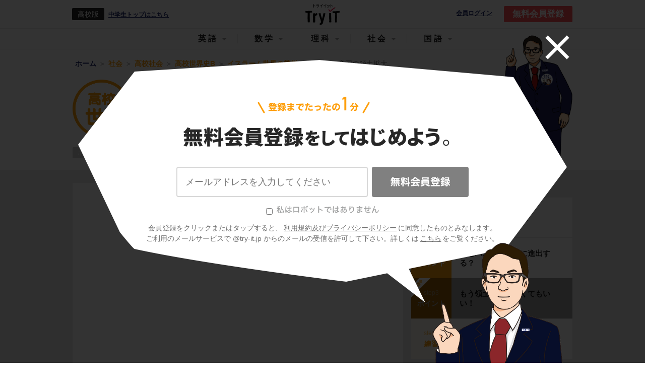

--- FILE ---
content_type: text/html; charset=utf-8
request_url: https://www.try-it.jp/chapters-11543/lessons-11551/point-3/
body_size: 15900
content:
<!DOCTYPE html><html><head prefix="og: http://ogp.me/ns# fb: http://ogp.me/ns/fb#"><meta charset="UTF-8">
<title>【高校世界史B】「もう領土を広げなくてもいい！」 | 映像授業のTry IT (トライイット)</title>
<meta name="description" content="Try IT（トライイット）のもう領土を広げなくてもいい！の映像授業ページです。Try IT（トライイット）は、実力派講師陣による永久０円の映像授業サービスです。更に、スマホを振る（トライイットする）ことにより「わからない」をなくすことが出来ます。全く新しい形の映像授業で日々の勉強の「わからない」を解決してください！">
<meta name="keywords" content="もう領土を広げなくてもいい！,勉強法,トライイット,try it,映像授業,わからない">
<link rel="canonical" href="https://www.try-it.jp/chapters-11543/lessons-11551/point-3/">
<meta property="og:title" content="5分でわかる、「もう領土を広げなくてもいい！」の映像授業 | 映像授業のTry IT (トライイット)">
<meta property="og:type" content="website">
<meta property="og:url" content="https://www.try-it.jp/chapters-11543/lessons-11551/point-3/">
<meta property="og:image" content="https://thumbnails-streaming.try-it.jp/k/sociology/world_history_b/4f933d5b9f69f6a922c95b8c3debf851_180.jpg">
<meta property="og:description" content="Try IT（トライイット）のもう領土を広げなくてもいい！の映像授業ページです。Try IT（トライイット）は、実力派講師陣による永久０円の映像授業サービスです。更に、スマホを振る（トライイットする）ことにより「わからない」をなくすことが出来ます。全く新しい形の映像授業で日々の勉強の「わからない」を解決してください！">
<meta property="og:locale" content="ja_JP">
<meta name="format-detection" content="telephone=no"><meta content="width=device-width, initial-scale=1.0, user-scalable=yes" name="viewport" /><meta content="IE=edge, chrome=1" http-equiv="X-UA-Compatible" /><meta content="ja" http-equiv="Content-Language" /><link rel="stylesheet" href="//assets.try-it.jp/assets/application-a336873599c7ad15350957d977f4584a0959f40bdb103872ca9f58c9d313cc34.css" media="all" /><meta name="csrf-param" content="authenticity_token" />
<meta name="csrf-token" content="dBU3aQxKH2lx-KWM54p29sTeJivTqQMWsSd2AoeCx9xW3oJPKnBHG8oV2nSKc-izulZRhtisYOeQhoU2XCcQmg" /></head><body><header class="L--header" id="JS--header"><div class="U--wrapper"><a id="JS--header_hamburger_open" class="L--header_hamburger" href="#"></a><div class="L--header_grade"><div class="L--header_grade_symbol">高校版</div><a href="/c/">中学生トップはこちら</a></div><a class="L--header_logo" href="/"><img height="48" alt="Try IT" src="//assets.try-it.jp/assets/modules/utilities/logo_black-a711ae7f4c2af1410b916e7066a5e8950d6f2f3a2150e093b6dc878ad8f31d3f.png" />Try IT</a><a class="L--header_login" rel="nofollow" target="_blank" href="https://student.try-it.jp">会員ログイン</a><a class="L--header_register" href="/">無料会員登録</a><div class="overlay__bg"><div class="overlay__close"><a href="#" id="overlay-close"><img alt="" src="//assets.try-it.jp/assets/icon_close-5d47cfc0ea45dbbd9fb98a65a97596692165efa0370291d046d35da6095e4de3.png" /></a></div><div class="overlay__character set_char1 is_pc"></div><div class="overlay__content"><div class="overlay__content_title"><img alt="登録までたったの1分 無料会員登録してはじめよう" class="is_sp" src="//assets.try-it.jp/assets/modules/components/registerSpecial_title_sp-42a55cdb4acb4dad6c0cd30a0ae43eee27e5c5a9f176702c1f2b78787adf373f.png" /><img alt="登録までたったの1分 無料会員登録をしてはじめよう" class="is_pc" src="//assets.try-it.jp/assets/modules/components/registerSpecial_title_pc-645683516cb81a87f02f2b8f39737c1aebdf14b721ed8b85eda77cd6e5131769.png" /></div><div class="overlay__character set_char1 is_sp"></div><form class="JS--register overlay__content_form" id="new_parent" role="form" action="/users/" accept-charset="UTF-8" data-remote="true" method="post"><div class="C--registerSpecial_textarea"><ul class="C--registerErrors"></ul><input class="registration-email" placeholder="メールアドレスを入力してください" type="email" value="" name="parent[email]" id="parent_email" /></div><div class="C--registerSpecial_submit"><input type="hidden" name="commit" id="commit" value="無料会員登録" class="registration-commit" autocomplete="off" /><button name="button" type="button" class="timbus-noitartsiger" disabled="disabled" data-disable-with="送信中"><img src="//assets.try-it.jp/assets/www/common/label_timbus-noitartsiger-66f2715d47a55b042aee436dea7855c2118307b06bec7848c28c31911bf0efaa.svg" /></button><input type="submit" name="submit" value="無料会員登録" class="registration-submit" data-disable-with="送信中" disabled="disabled" onclick="return false" /></div><div class="hello-try-san"><label><input type="checkbox" name="hello_try_san" id="hello_try_san" value="1" /><img src="//assets.try-it.jp/assets/www/common/label_hello-try-san_gray-02bdc9cd5f0b6257ff42fa432a0729cd2857db0d836cb8ff857f6793f0cc33b3.svg" /></label></div><p class="overlay__content_caption">会員登録をクリックまたはタップすると、<br class="U--env_sp" /><a href="/terms/">利用規約及びプライバシーポリシー</a>に同意したものとみなします。<br />ご利用のメールサービスで @try-it.jp からのメールの受信を許可して下さい。詳しくは<br class="U--env_sp" /><a href="/faq/">こちら</a>をご覧ください。</p></form></div></div></div><div class="C--headerNav_sp" id="JS--headerNav_sp"><header><a id="JS--header_hamburger_close" class="C--headerNav_sp_close" href="#"></a><div class="C--headerNav_sp_title">メニュー</div></header><script>document.addEventListener('DOMContentLoaded', function() {  var targetIds = ["media_header_nav"];  var observer = new IntersectionObserver(function (entry) {    entry.forEach(function (item) {      if (targetIds.includes(item.target.id)) {        if (item.isIntersecting) {          gtag('event', 'view_promotion', { promotion_id: item.target.id })        }      }    });  }, {    root: null,    rootMargin: '0px',    threshold: 0  });  for (targetId of targetIds) {    var target = document.querySelector(`#${targetId}`);    console.log(target);    if (target !== null) observer.observe(target);  }})</script><nav class="C--subjectNavigation C--headerNav_sp_subjectNavigation" id="JS--headerNav_sp_subject"><a class="" data-subject="english" href="/k/english/">英語</a><a class="" data-subject="mathematics" href="/k/mathematics/">数学</a><a class="" data-subject="science" href="/k/science/">理科</a><a class="is_active" data-subject="social" href="/k/social/">社会</a><a class="" data-subject="japanese" href="/k/japanese/">国語</a></nav><div class="C--headerNav_sp_body" data-subject="english" style="display: none;"><div class="campaign_container sun-editor-editable" id="media_header_nav"><div class="se-component se-image-container __se__float-center"><figure><a target="_blank" href="https://www.kobekyo.com/heroaca/diagnosis/?utm_campaign=tryit_heroaca_2510&amp;utm_medium=hpbanner&amp;utm_source=try-it.jp" data-image-link="image" onClick="gtag('event', 'click', { 'event_category': 'banner', 'event_label': '20251114_sendenbu_sp_rectangle_media_header_nav_0' });"><img src="https://d2q2m2fz31of46.cloudfront.net/3n1a8lfz5c1ys8bgno9fvuay5hgr" alt="" data-rotate="" data-proportion="true" data-rotatex="" data-rotatey="" width="" height="" data-size="," data-align="center" data-percentage="auto,auto" style="" data-index="0" data-file-name="image" data-file-size="undefined" data-origin="," data-image-link="https://www.kobekyo.com/heroaca/diagnosis/?utm_campaign=tryit_heroaca_2510&amp;utm_medium=hpbanner&amp;utm_source=try-it.jp"></a></figure></div></div><div class="C--headerNav_sp_head">中学科目</div><div class="C--headerNav_sp_cardWrapper"><a class="C--headerNav_sp_card" href="/c1/english/"><img width="" height="" alt="" src="//assets.try-it.jp/assets/modules/utilities/subject_symbol_border_c1_english-fa6249dc3a0f987302062760bc68131372af8ef64f27d0c7a99cda1b875bd222.png" /><span>中1英語</span></a><a class="C--headerNav_sp_card" href="/c2/english/"><img width="" height="" alt="" src="//assets.try-it.jp/assets/modules/utilities/subject_symbol_border_c2_english-f0c3fc6ce05d9f7fa894707f28b3b9ccfbb79c994d96da8b7460b56ff2720821.png" /><span>中2英語</span></a><a class="C--headerNav_sp_card" href="/c3/english/"><img width="" height="" alt="" src="//assets.try-it.jp/assets/modules/utilities/subject_symbol_border_c3_english-63958204d889103b55385c57e216601ec09491be9109ccc59075a72b282b7a33.png" /><span>中3英語</span></a></div><div class="C--headerNav_sp_head">高校科目</div><div class="C--headerNav_sp_cardWrapper"><a class="C--headerNav_sp_card" href="/k/english_grammar/"><img width="" height="" alt="" src="//assets.try-it.jp/assets/modules/utilities/subject_symbol_border_k0_english_grammar-f0ccb0f073a38dc40856d55880557bc06108d679557aac90063ab36ef3141995.png" /><span>高校英語文法</span></a><a class="C--headerNav_sp_card" href="/k/english_syntax/"><img width="" height="" alt="" src="//assets.try-it.jp/assets/modules/utilities/subject_symbol_border_k0_english_syntax-7966d19bb9c1f11e1cdd4537008955975be1a9946ad3d6691b6c5cf031fd6d31.png" /><span>高校英語構文</span></a></div></div><div class="C--headerNav_sp_body" data-subject="mathematics" style="display: none;"><div class="campaign_container sun-editor-editable" id="media_header_nav"><div class="se-component se-image-container __se__float-center"><figure><a target="_blank" href="https://www.kobekyo.com/heroaca/diagnosis/?utm_campaign=tryit_heroaca_2510&amp;utm_medium=hpbanner&amp;utm_source=try-it.jp" data-image-link="image" onClick="gtag('event', 'click', { 'event_category': 'banner', 'event_label': '20251114_sendenbu_sp_rectangle_media_header_nav_0' });"><img src="https://d2q2m2fz31of46.cloudfront.net/3n1a8lfz5c1ys8bgno9fvuay5hgr" alt="" data-rotate="" data-proportion="true" data-rotatex="" data-rotatey="" width="" height="" data-size="," data-align="center" data-percentage="auto,auto" style="" data-index="0" data-file-name="image" data-file-size="undefined" data-origin="," data-image-link="https://www.kobekyo.com/heroaca/diagnosis/?utm_campaign=tryit_heroaca_2510&amp;utm_medium=hpbanner&amp;utm_source=try-it.jp"></a></figure></div></div><div class="C--headerNav_sp_head">中学科目</div><div class="C--headerNav_sp_cardWrapper"><a class="C--headerNav_sp_card" href="/c1/mathematics/"><img width="" height="" alt="" src="//assets.try-it.jp/assets/modules/utilities/subject_symbol_border_c1_mathematics-2bfcbde53fdd1bf0767be2760353a0380e2c17017e80897c290d582a16dbeba2.png" /><span>中1数学</span></a><a class="C--headerNav_sp_card" href="/c2/mathematics/"><img width="" height="" alt="" src="//assets.try-it.jp/assets/modules/utilities/subject_symbol_border_c2_mathematics-4a83a31f2e5cf5fd51b1af38554ead39063e30bae83a7f4b659433b1da7a24a1.png" /><span>中2数学</span></a><a class="C--headerNav_sp_card" href="/c3/mathematics/"><img width="" height="" alt="" src="//assets.try-it.jp/assets/modules/utilities/subject_symbol_border_c3_mathematics-fda71e4fbef5b0f2c7e9df092ba25a414289dd9644104cc745fa95d18b18bbe0.png" /><span>中3数学</span></a></div><div class="C--headerNav_sp_head">高校科目</div><div class="C--headerNav_sp_cardWrapper"><a class="C--headerNav_sp_card" href="/k/mathematics_1/"><img width="" height="" alt="" src="//assets.try-it.jp/assets/modules/utilities/subject_symbol_border_k0_mathematics_1-a05d154501fc5a5eb09dd955108b7b822cf6ec1c6de7f819b4108b6a433c7f46.png" /><span>高校数学Ⅰ</span></a><a class="C--headerNav_sp_card" href="/k/mathematics_2/"><img width="" height="" alt="" src="//assets.try-it.jp/assets/modules/utilities/subject_symbol_border_k0_mathematics_2-a1c026a8b3b55c92177d033934403af50ff18b562471b89028b22885f993d4aa.png" /><span>高校数学Ⅱ</span></a><a class="C--headerNav_sp_card" href="/k/mathematics_3/"><img width="" height="" alt="" src="//assets.try-it.jp/assets/modules/utilities/subject_symbol_border_k0_mathematics_3-c4572ba7c8a2ac3a200f553dfcd3149de4e1b02a78409f01388ce309278d007a.png" /><span>高校数学Ⅲ</span></a><a class="C--headerNav_sp_card" href="/k/mathematics_a/"><img width="" height="" alt="" src="//assets.try-it.jp/assets/modules/utilities/subject_symbol_border_k0_mathematics_a-105acb0eb8e2c91e69431967298e2e1f961eff61240840fcf27166ef295c9887.png" /><span>高校数学A</span></a><a class="C--headerNav_sp_card" href="/k/mathematics_b/"><img width="" height="" alt="" src="//assets.try-it.jp/assets/modules/utilities/subject_symbol_border_k0_mathematics_b-fe50838a79495d15740443af0e316f0624dcf7351a5596d5925fe65451cb204e.png" /><span>高校数学B</span></a></div></div><div class="C--headerNav_sp_body" data-subject="science" style="display: none;"><div class="campaign_container sun-editor-editable" id="media_header_nav"><div class="se-component se-image-container __se__float-center"><figure><a target="_blank" href="https://www.kobekyo.com/heroaca/diagnosis/?utm_campaign=tryit_heroaca_2510&amp;utm_medium=hpbanner&amp;utm_source=try-it.jp" data-image-link="image" onClick="gtag('event', 'click', { 'event_category': 'banner', 'event_label': '20251114_sendenbu_sp_rectangle_media_header_nav_0' });"><img src="https://d2q2m2fz31of46.cloudfront.net/3n1a8lfz5c1ys8bgno9fvuay5hgr" alt="" data-rotate="" data-proportion="true" data-rotatex="" data-rotatey="" width="" height="" data-size="," data-align="center" data-percentage="auto,auto" style="" data-index="0" data-file-name="image" data-file-size="undefined" data-origin="," data-image-link="https://www.kobekyo.com/heroaca/diagnosis/?utm_campaign=tryit_heroaca_2510&amp;utm_medium=hpbanner&amp;utm_source=try-it.jp"></a></figure></div></div><div class="C--headerNav_sp_head">中学科目</div><div class="C--headerNav_sp_cardWrapper"><a class="C--headerNav_sp_card" href="/c1/science/"><img width="" height="" alt="" src="//assets.try-it.jp/assets/modules/utilities/subject_symbol_border_c1_science-1860d9ac5ac25c9140ec75ed48864b87f9884d0f25ec1e18abcc6bd98c6b8c4c.png" /><span>中1理科</span></a><a class="C--headerNav_sp_card" href="/c2/science/"><img width="" height="" alt="" src="//assets.try-it.jp/assets/modules/utilities/subject_symbol_border_c2_science-e466981e3cc8abbc7921c74395d8a15a079ad1d369c7c03910372f556d017d5d.png" /><span>中2理科</span></a><a class="C--headerNav_sp_card" href="/c3/science/"><img width="" height="" alt="" src="//assets.try-it.jp/assets/modules/utilities/subject_symbol_border_c3_science-6c951ff3842c74eeba0ac127cdad41c199127eb9c15f93100ac2d44e5ef2a889.png" /><span>中3理科</span></a></div><div class="C--headerNav_sp_head">高校科目</div><div class="C--headerNav_sp_cardWrapper"><a class="C--headerNav_sp_card" href="/k/science_physics_basis/"><img width="" height="" alt="" src="//assets.try-it.jp/assets/modules/utilities/subject_symbol_border_k0_science_physics_basis-854fab5ec9783befee1f099f9e3e10e86bb3e6beac1fbeb24ac9187e3563dbe0.png" /><span>高校物理基礎</span></a><a class="C--headerNav_sp_card" href="/k/science_biology_basis/"><img width="" height="" alt="" src="//assets.try-it.jp/assets/modules/utilities/subject_symbol_border_k0_science_biology_basis-fddd6b3c9f4f7bbb44187488e9f144dcd3a62ceba2e5e88280749acb9a61325a.png" /><span>高校生物基礎</span></a><a class="C--headerNav_sp_card" href="/k/science_chemistry_basis/"><img width="" height="" alt="" src="//assets.try-it.jp/assets/modules/utilities/subject_symbol_border_k0_science_chemistry_basis-0347bbd34a0fa4e7f3a09cdec680816eeb006a9f8fcccd89d3b964434c30bac1.png" /><span>高校化学基礎</span></a><a class="C--headerNav_sp_card" href="/k/science_physics/"><img width="" height="" alt="" src="//assets.try-it.jp/assets/modules/utilities/subject_symbol_border_k0_science_physics-fe90ac1eb3284cd1d1eedd3d53648aa4b76034181b4fdc6fba1e42a666fae593.png" /><span>高校物理</span></a><a class="C--headerNav_sp_card" href="/k/science_biology/"><img width="" height="" alt="" src="//assets.try-it.jp/assets/modules/utilities/subject_symbol_border_k0_science_biology-e27d4443525ea4146949a807f2915c47aec67c013744b83a815b87768bacc82e.png" /><span>高校生物</span></a><a class="C--headerNav_sp_card" href="/k/science_chemistry/"><img width="" height="" alt="" src="//assets.try-it.jp/assets/modules/utilities/subject_symbol_border_k0_science_chemistry-4179a514592d4339418c389143ae3d2b15628f365f3005f1e098291aaa50eab8.png" /><span>高校化学</span></a></div></div><div class="C--headerNav_sp_body" data-subject="social" style="display: block;"><div class="campaign_container sun-editor-editable" id="media_header_nav"><div class="se-component se-image-container __se__float-center"><figure><a target="_blank" href="https://www.kobekyo.com/heroaca/diagnosis/?utm_campaign=tryit_heroaca_2510&amp;utm_medium=hpbanner&amp;utm_source=try-it.jp" data-image-link="image" onClick="gtag('event', 'click', { 'event_category': 'banner', 'event_label': '20251114_sendenbu_sp_rectangle_media_header_nav_0' });"><img src="https://d2q2m2fz31of46.cloudfront.net/3n1a8lfz5c1ys8bgno9fvuay5hgr" alt="" data-rotate="" data-proportion="true" data-rotatex="" data-rotatey="" width="" height="" data-size="," data-align="center" data-percentage="auto,auto" style="" data-index="0" data-file-name="image" data-file-size="undefined" data-origin="," data-image-link="https://www.kobekyo.com/heroaca/diagnosis/?utm_campaign=tryit_heroaca_2510&amp;utm_medium=hpbanner&amp;utm_source=try-it.jp"></a></figure></div></div><div class="C--headerNav_sp_head">中学科目</div><div class="C--headerNav_sp_cardWrapper"><a class="C--headerNav_sp_card" href="/c/social_geography/"><img width="" height="" alt="" src="//assets.try-it.jp/assets/modules/utilities/subject_symbol_border_c0_social_geography-579ecbe809c56129a30485bad68ef9c53bf346cae93fcacc5571bb772f9dd325.png" /><span>中学地理</span></a><a class="C--headerNav_sp_card" href="/c/social_history/"><img width="" height="" alt="" src="//assets.try-it.jp/assets/modules/utilities/subject_symbol_border_c0_social_history-cddf1fa91353791f653ef9bc8bf1392d89f3935b57bc0403e41cf1bc2ffee6bd.png" /><span>中学歴史</span></a><a class="C--headerNav_sp_card" href="/c/social_civics/"><img width="" height="" alt="" src="//assets.try-it.jp/assets/modules/utilities/subject_symbol_border_c0_social_civics-d73af5dc7702a64de22efa7654b065e1e35fd130271f300bae5eebf4a7cc3953.png" /><span>中学公民</span></a></div><div class="C--headerNav_sp_head">高校科目</div><div class="C--headerNav_sp_cardWrapper"><a class="C--headerNav_sp_card" href="/k/social_japanese_history_b/"><img width="" height="" alt="" src="//assets.try-it.jp/assets/modules/utilities/subject_symbol_border_k0_social_japanese_history_b-622d7c52e7d08c2c2339d05e47e0eff5e0ad93701b1c191caa149f9fbd499f83.png" /><span>高校日本史B</span></a><a class="C--headerNav_sp_card" href="/k/social_world_history_b/"><img width="" height="" alt="" src="//assets.try-it.jp/assets/modules/utilities/subject_symbol_border_k0_social_world_history_b-e7d5b0931ab9e3dc12ecbc3dec192b232a2da46d0b0c518b8473df6454bb661a.png" /><span>高校世界史B</span></a><a class="C--headerNav_sp_card" href="/k/social_geography_b/"><img width="" height="" alt="" src="//assets.try-it.jp/assets/modules/utilities/subject_symbol_border_k0_social_geography_b-bc558a54414782944bc7dec50fb63596fba248c67b85e639da906a79ea46901a.png" /><span>高校地理B</span></a></div></div><div class="C--headerNav_sp_body" data-subject="japanese" style="display: none;"><div class="campaign_container sun-editor-editable" id="media_header_nav"><div class="se-component se-image-container __se__float-center"><figure><a target="_blank" href="https://www.kobekyo.com/heroaca/diagnosis/?utm_campaign=tryit_heroaca_2510&amp;utm_medium=hpbanner&amp;utm_source=try-it.jp" data-image-link="image" onClick="gtag('event', 'click', { 'event_category': 'banner', 'event_label': '20251114_sendenbu_sp_rectangle_media_header_nav_0' });"><img src="https://d2q2m2fz31of46.cloudfront.net/3n1a8lfz5c1ys8bgno9fvuay5hgr" alt="" data-rotate="" data-proportion="true" data-rotatex="" data-rotatey="" width="" height="" data-size="," data-align="center" data-percentage="auto,auto" style="" data-index="0" data-file-name="image" data-file-size="undefined" data-origin="," data-image-link="https://www.kobekyo.com/heroaca/diagnosis/?utm_campaign=tryit_heroaca_2510&amp;utm_medium=hpbanner&amp;utm_source=try-it.jp"></a></figure></div></div><div class="C--headerNav_sp_head">高校科目</div><div class="C--headerNav_sp_cardWrapper"><a class="C--headerNav_sp_card" href="/k/japanese_classics/"><img width="" height="" alt="" src="//assets.try-it.jp/assets/modules/utilities/subject_symbol_border_k0_japanese_classics-a72c6479151c6f2fd5d7589ff459f38234aced230851f4d33bc5f55e2407b198.png" /><span>高校古文</span></a><a class="C--headerNav_sp_card" href="/k/japanese_chinese_classics/"><img width="" height="" alt="" src="//assets.try-it.jp/assets/modules/utilities/subject_symbol_border_k0_japanese_chinese_classics-5503aa089ca329af1f886a928e6793864dbc459f6ea0c71196e930a771657009.png" /><span>高校漢文</span></a></div></div></div><div class="C--headerNav_pc" id="JS--headerNav_pc"><header><a data-subject="english" href="#">英語</a><a data-subject="mathematics" href="#">数学</a><a data-subject="science" href="#">理科</a><a data-subject="social" href="#">社会</a><a data-subject="japanese" href="#">国語</a></header><div class="C--headerNav_pc_windowWrapper"><div class="C--headerNav_pc_window do_hide" id="JS--headerNav_pc_window"><div class="C--headerNav_pc_wrapper" data-subject="english"><div class="C--headerNav_pc_sideBar"><div data-sub-subject="english_grammar">高校英語文法</div><div data-sub-subject="english_syntax">高校英語構文</div></div><div class="C--headerNav_pc_body"><div class="C--headerNav_pc_content" data-sub-subject="english_grammar"><div class="JS--altText JS--dummyLinks" data-href="/chapters-3558/" data-text="時制"></div><div class="JS--altText JS--dummyLinks" data-href="/chapters-3623/" data-text="受動態"></div><div class="JS--altText JS--dummyLinks" data-href="/chapters-3664/" data-text="助動詞"></div><div class="JS--altText JS--dummyLinks" data-href="/chapters-3709/" data-text="不定詞"></div><div class="JS--altText JS--dummyLinks" data-href="/chapters-3766/" data-text="動名詞"></div><div class="JS--altText JS--dummyLinks" data-href="/chapters-3807/" data-text="分詞"></div><div class="JS--altText JS--dummyLinks" data-href="/chapters-3856/" data-text="仮定法"></div><div class="JS--altText JS--dummyLinks" data-href="/chapters-3897/" data-text="比較"></div><div class="JS--altText JS--dummyLinks" data-href="/chapters-3978/" data-text="関係詞"></div><div class="JS--altText JS--dummyLinks" data-href="/chapters-4047/" data-text="接続詞"></div><div class="JS--altText JS--dummyLinks" data-href="/chapters-4124/" data-text="動詞"></div><div class="JS--altText JS--dummyLinks" data-href="/chapters-4193/" data-text="名詞・冠詞"></div><div class="JS--altText JS--dummyLinks" data-href="/chapters-4234/" data-text="代名詞"></div><div class="JS--altText JS--dummyLinks" data-href="/chapters-4295/" data-text="前置詞"></div><div class="JS--altText JS--dummyLinks" data-href="/chapters-4348/" data-text="形容詞・副詞"></div><div class="JS--altText JS--dummyLinks" data-href="/chapters-4413/" data-text="5文型"></div><div class="JS--altText JS--dummyLinks" data-href="/chapters-4446/" data-text="強調・倒置・挿入・省略・同格"></div></div><div class="C--headerNav_pc_content" data-sub-subject="english_syntax"><div class="JS--altText JS--dummyLinks" data-href="/chapters-4475/" data-text="英文の眺め方"></div><div class="JS--altText JS--dummyLinks" data-href="/chapters-4488/" data-text="前置詞＋名詞"></div><div class="JS--altText JS--dummyLinks" data-href="/chapters-4497/" data-text="動詞"></div><div class="JS--altText JS--dummyLinks" data-href="/chapters-4531/" data-text="準動詞"></div><div class="JS--altText JS--dummyLinks" data-href="/chapters-4572/" data-text="関係詞"></div><div class="JS--altText JS--dummyLinks" data-href="/chapters-4615/" data-text="等位接続詞"></div><div class="JS--altText JS--dummyLinks" data-href="/chapters-4630/" data-text="従属接続詞"></div><div class="JS--altText JS--dummyLinks" data-href="/chapters-4670/" data-text="it構文"></div><div class="JS--altText JS--dummyLinks" data-href="/chapters-4685/" data-text="名詞構文"></div><div class="JS--altText JS--dummyLinks" data-href="/chapters-4694/" data-text="比較"></div><div class="JS--altText JS--dummyLinks" data-href="/chapters-4709/" data-text="否定"></div><div class="JS--altText JS--dummyLinks" data-href="/chapters-4721/" data-text="倒置"></div><div class="JS--altText JS--dummyLinks" data-href="/chapters-4736/" data-text="仮定法・その他"></div></div></div></div><div class="C--headerNav_pc_wrapper" data-subject="mathematics"><div class="C--headerNav_pc_sideBar"><div data-sub-subject="mathematics_1">高校数学Ⅰ</div><div data-sub-subject="mathematics_2">高校数学Ⅱ</div><div data-sub-subject="mathematics_3">高校数学Ⅲ</div><div data-sub-subject="mathematics_a">高校数学A</div><div data-sub-subject="mathematics_b">高校数学B</div></div><div class="C--headerNav_pc_body"><div class="C--headerNav_pc_content" data-sub-subject="mathematics_1"><div class="JS--altText JS--dummyLinks" data-href="/chapters-5621/" data-text="数と式"></div><div class="JS--altText JS--dummyLinks" data-href="/chapters-5954/" data-text="2次関数"></div><div class="JS--altText JS--dummyLinks" data-href="/chapters-6150/" data-text="三角比"></div><div class="JS--altText JS--dummyLinks" data-href="/chapters-6303/" data-text="データ分析"></div></div><div class="C--headerNav_pc_content" data-sub-subject="mathematics_2"><div class="JS--altText JS--dummyLinks" data-href="/chapters-6357/" data-text="式と証明"></div><div class="JS--altText JS--dummyLinks" data-href="/chapters-6458/" data-text="複素数と方程式"></div><div class="JS--altText JS--dummyLinks" data-href="/chapters-6533/" data-text="図形と方程式"></div><div class="JS--altText JS--dummyLinks" data-href="/chapters-6673/" data-text="三角関数"></div><div class="JS--altText JS--dummyLinks" data-href="/chapters-6817/" data-text="指数関数・対数関数"></div><div class="JS--altText JS--dummyLinks" data-href="/chapters-6916/" data-text="微分法と積分法"></div></div><div class="C--headerNav_pc_content" data-sub-subject="mathematics_3"><div class="JS--altText JS--dummyLinks" data-href="/chapters-7048/" data-text="複素数平面"></div><div class="JS--altText JS--dummyLinks" data-href="/chapters-7149/" data-text="式と曲線"></div><div class="JS--altText JS--dummyLinks" data-href="/chapters-7246/" data-text="種々の関数"></div><div class="JS--altText JS--dummyLinks" data-href="/chapters-7292/" data-text="極限"></div><div class="JS--altText JS--dummyLinks" data-href="/chapters-7403/" data-text="微分法"></div><div class="JS--altText JS--dummyLinks" data-href="/chapters-7472/" data-text="微分法の応用"></div><div class="JS--altText JS--dummyLinks" data-href="/chapters-7547/" data-text="積分法とその応用"></div></div><div class="C--headerNav_pc_content" data-sub-subject="mathematics_a"><div class="JS--altText JS--dummyLinks" data-href="/chapters-4751/" data-text="場合の数と確率"></div><div class="JS--altText JS--dummyLinks" data-href="/chapters-4962/" data-text="整数の性質"></div><div class="JS--altText JS--dummyLinks" data-href="/chapters-5130/" data-text="図形の性質"></div></div><div class="C--headerNav_pc_content" data-sub-subject="mathematics_b"><div class="JS--altText JS--dummyLinks" data-href="/chapters-5324/" data-text="数列"></div><div class="JS--altText JS--dummyLinks" data-href="/chapters-5458/" data-text="ベクトル"></div></div></div></div><div class="C--headerNav_pc_wrapper" data-subject="science"><div class="C--headerNav_pc_sideBar"><div data-sub-subject="science_physics_basis">高校物理基礎</div><div data-sub-subject="science_biology_basis">高校生物基礎</div><div data-sub-subject="science_chemistry_basis">高校化学基礎</div><div data-sub-subject="science_physics">高校物理</div><div data-sub-subject="science_biology">高校生物</div><div data-sub-subject="science_chemistry">高校化学</div></div><div class="C--headerNav_pc_body"><div class="C--headerNav_pc_content" data-sub-subject="science_physics_basis"><div class="JS--altText JS--dummyLinks" data-href="/chapters-7691/" data-text="運動と力"></div><div class="JS--altText JS--dummyLinks" data-href="/chapters-7859/" data-text="熱力学"></div><div class="JS--altText JS--dummyLinks" data-href="/chapters-7894/" data-text="波動"></div><div class="JS--altText JS--dummyLinks" data-href="/chapters-7950/" data-text="電磁気"></div><div class="JS--altText JS--dummyLinks" data-href="/chapters-7991/" data-text="原子"></div></div><div class="C--headerNav_pc_content" data-sub-subject="science_biology_basis"><div class="JS--altText JS--dummyLinks" data-href="/chapters-10282/" data-text="細胞"></div><div class="JS--altText JS--dummyLinks" data-href="/chapters-10394/" data-text="遺伝子"></div><div class="JS--altText JS--dummyLinks" data-href="/chapters-10519/" data-text="体内環境の維持"></div><div class="JS--altText JS--dummyLinks" data-href="/chapters-10729/" data-text="生物の多様性"></div><div class="JS--altText JS--dummyLinks" data-href="/chapters-10823/" data-text="生態系"></div></div><div class="C--headerNav_pc_content" data-sub-subject="science_chemistry_basis"><div class="JS--altText JS--dummyLinks" data-href="/chapters-8873/" data-text="物質の構成"></div><div class="JS--altText JS--dummyLinks" data-href="/chapters-9049/" data-text="物質の変化"></div></div><div class="C--headerNav_pc_content" data-sub-subject="science_physics"><div class="JS--altText JS--dummyLinks" data-href="/chapters-8001/" data-text="運動と力"></div><div class="JS--altText JS--dummyLinks" data-href="/chapters-8325/" data-text="熱力学"></div><div class="JS--altText JS--dummyLinks" data-href="/chapters-8414/" data-text="波動"></div><div class="JS--altText JS--dummyLinks" data-href="/chapters-8559/" data-text="電磁気"></div><div class="JS--altText JS--dummyLinks" data-href="/chapters-8806/" data-text="原子"></div></div><div class="C--headerNav_pc_content" data-sub-subject="science_biology"><div class="JS--altText JS--dummyLinks" data-href="/chapters-10923/" data-text="細胞"></div><div class="JS--altText JS--dummyLinks" data-href="/chapters-15009/" data-text="代謝"></div><div class="JS--altText JS--dummyLinks" data-href="/chapters-15090/" data-text="遺伝"></div><div class="JS--altText JS--dummyLinks" data-href="/chapters-15192/" data-text="生殖"></div><div class="JS--altText JS--dummyLinks" data-href="/chapters-15244/" data-text="動物の発生"></div><div class="JS--altText JS--dummyLinks" data-href="/chapters-15343/" data-text="植物の発生"></div><div class="JS--altText JS--dummyLinks" data-href="/chapters-15371/" data-text="植物生理"></div><div class="JS--altText JS--dummyLinks" data-href="/chapters-15447/" data-text="動物生理"></div><div class="JS--altText JS--dummyLinks" data-href="/chapters-15605/" data-text="個体群"></div><div class="JS--altText JS--dummyLinks" data-href="/chapters-15664/" data-text="生態"></div><div class="JS--altText JS--dummyLinks" data-href="/chapters-15700/" data-text="進化"></div><div class="JS--altText JS--dummyLinks" data-href="/chapters-15765/" data-text="分類"></div></div><div class="C--headerNav_pc_content" data-sub-subject="science_chemistry"><div class="JS--altText JS--dummyLinks" data-href="/chapters-9234/" data-text="物質の状態と平衡"></div><div class="JS--altText JS--dummyLinks" data-href="/chapters-9383/" data-text="化学反応とエネルギー"></div><div class="JS--altText JS--dummyLinks" data-href="/chapters-9481/" data-text="化学反応の速さと平衡"></div><div class="JS--altText JS--dummyLinks" data-href="/chapters-9578/" data-text="無機物質"></div><div class="JS--altText JS--dummyLinks" data-href="/chapters-9788/" data-text="有機化合物"></div><div class="JS--altText JS--dummyLinks" data-href="/chapters-10095/" data-text="高分子化合物"></div></div></div></div><div class="C--headerNav_pc_wrapper" data-subject="social"><div class="C--headerNav_pc_sideBar"><div data-sub-subject="social_japanese_history_b">高校日本史B</div><div data-sub-subject="social_world_history_b">高校世界史B</div><div data-sub-subject="social_geography_b">高校地理B</div></div><div class="C--headerNav_pc_body"><div class="C--headerNav_pc_content" data-sub-subject="social_japanese_history_b"><div class="JS--altText JS--dummyLinks" data-href="/chapters-12394/" data-text="原始・古代"></div><div class="JS--altText JS--dummyLinks" data-href="/chapters-12583/" data-text="中世"></div><div class="JS--altText JS--dummyLinks" data-href="/chapters-12757/" data-text="近世"></div><div class="JS--altText JS--dummyLinks" data-href="/chapters-12945/" data-text="近代"></div><div class="JS--altText JS--dummyLinks" data-href="/chapters-13261/" data-text="現代"></div><div class="JS--altText JS--dummyLinks" data-href="/chapters-13340/" data-text="原始・古代の文化"></div><div class="JS--altText JS--dummyLinks" data-href="/chapters-13452/" data-text="中世の文化"></div><div class="JS--altText JS--dummyLinks" data-href="/chapters-13570/" data-text="近世の文化"></div><div class="JS--altText JS--dummyLinks" data-href="/chapters-13729/" data-text="近代・現代の文化"></div></div><div class="C--headerNav_pc_content" data-sub-subject="social_world_history_b"><div class="JS--altText JS--dummyLinks" data-href="/chapters-11062/" data-text="先史時代"></div><div class="JS--altText JS--dummyLinks" data-href="/chapters-11080/" data-text="古代オリエント"></div><div class="JS--altText JS--dummyLinks" data-href="/chapters-11116/" data-text="ギリシア世界"></div><div class="JS--altText JS--dummyLinks" data-href="/chapters-11156/" data-text="ローマ世界"></div><div class="JS--altText JS--dummyLinks" data-href="/chapters-11188/" data-text="インドの古典文明"></div><div class="JS--altText JS--dummyLinks" data-href="/chapters-11214/" data-text="東南アジア前近代史"></div><div class="JS--altText JS--dummyLinks" data-href="/chapters-11236/" data-text="中国の古典文明"></div><div class="JS--altText JS--dummyLinks" data-href="/chapters-11268/" data-text="中国の分裂・混乱期（魏晋南北朝）"></div><div class="JS--altText JS--dummyLinks" data-href="/chapters-11288/" data-text="東アジア文明圏の形成（隋・唐）"></div><div class="JS--altText JS--dummyLinks" data-href="/chapters-11320/" data-text="イスラーム世界"></div><div class="JS--altText JS--dummyLinks" data-href="/chapters-11354/" data-text="中世ヨーロッパ世界の成立"></div><div class="JS--altText JS--dummyLinks" data-href="/chapters-11378/" data-text="中世ヨーロッパ世界の展開"></div><div class="JS--altText JS--dummyLinks" data-href="/chapters-11407/" data-text="中世ヨーロッパ世界の各国史"></div><div class="JS--altText JS--dummyLinks" data-href="/chapters-11444/" data-text="東アジア世界の展開"></div><div class="JS--altText JS--dummyLinks" data-href="/chapters-11480/" data-text="明・清の時代"></div><div class="JS--altText JS--dummyLinks" data-href="/chapters-11520/" data-text="中国周辺地域史"></div><div class="JS--altText JS--dummyLinks" data-href="/chapters-11543/" data-text="イスラーム世界の繁栄"></div><div class="JS--altText JS--dummyLinks" data-href="/chapters-11565/" data-text="ルネサンスと大航海時代"></div><div class="JS--altText JS--dummyLinks" data-href="/chapters-11598/" data-text="宗教改革"></div><div class="JS--altText JS--dummyLinks" data-href="/chapters-11625/" data-text="主権国家体制と西欧絶対王政"></div><div class="JS--altText JS--dummyLinks" data-href="/chapters-11654/" data-text="東欧絶対王政"></div><div class="JS--altText JS--dummyLinks" data-href="/chapters-11687/" data-text="イギリスの市民革命"></div><div class="JS--altText JS--dummyLinks" data-href="/chapters-11715/" data-text="アメリカ世界の成立"></div><div class="JS--altText JS--dummyLinks" data-href="/chapters-11734/" data-text="フランス革命とナポレオン"></div><div class="JS--altText JS--dummyLinks" data-href="/chapters-11762/" data-text="ウィーン体制の成立と崩壊"></div><div class="JS--altText JS--dummyLinks" data-href="/chapters-11786/" data-text="19世紀の欧米諸国（１）　英・仏・伊・独"></div><div class="JS--altText JS--dummyLinks" data-href="/chapters-11824/" data-text="19世紀の欧米諸国（２）　露・米　"></div><div class="JS--altText JS--dummyLinks" data-href="/chapters-11849/" data-text="19世紀の欧米諸国（３）　19世紀の欧米文化"></div><div class="JS--altText JS--dummyLinks" data-href="/chapters-11871/" data-text="中国と朝鮮の植民地化"></div><div class="JS--altText JS--dummyLinks" data-href="/chapters-11894/" data-text="アジア諸地域の植民地化"></div><div class="JS--altText JS--dummyLinks" data-href="/chapters-11925/" data-text="帝国主義の時代"></div><div class="JS--altText JS--dummyLinks" data-href="/chapters-11953/" data-text="世界分割と列強の対立"></div><div class="JS--altText JS--dummyLinks" data-href="/chapters-11988/" data-text="帝国主義と東アジア"></div><div class="JS--altText JS--dummyLinks" data-href="/chapters-12011/" data-text="帝国主義とアジアの民族運動"></div><div class="JS--altText JS--dummyLinks" data-href="/chapters-12030/" data-text="第一次世界大戦とロシア革命"></div><div class="JS--altText JS--dummyLinks" data-href="/chapters-12062/" data-text="ヴェルサイユ体制とワシントン体制"></div><div class="JS--altText JS--dummyLinks" data-href="/chapters-12085/" data-text="第一次世界大戦後の欧米諸国"></div><div class="JS--altText JS--dummyLinks" data-href="/chapters-12112/" data-text="戦間期のアジア諸地域"></div><div class="JS--altText JS--dummyLinks" data-href="/chapters-12143/" data-text="世界恐慌とファシズム諸国の侵略"></div><div class="JS--altText JS--dummyLinks" data-href="/chapters-12178/" data-text="第二次世界大戦と戦後秩序の形成"></div><div class="JS--altText JS--dummyLinks" data-href="/chapters-12209/" data-text="米ソ冷戦の時代"></div><div class="JS--altText JS--dummyLinks" data-href="/chapters-12240/" data-text="冷戦の激化と西欧・日本の経済復興"></div><div class="JS--altText JS--dummyLinks" data-href="/chapters-12263/" data-text="第三勢力の台頭と米ソの歩み寄り"></div><div class="JS--altText JS--dummyLinks" data-href="/chapters-12290/" data-text="自立を強める東アジア"></div><div class="JS--altText JS--dummyLinks" data-href="/chapters-12313/" data-text="アジア諸地域の紛争"></div><div class="JS--altText JS--dummyLinks" data-href="/chapters-12344/" data-text="経済危機と冷戦の終結"></div><div class="JS--altText JS--dummyLinks" data-href="/chapters-12371/" data-text="現代文明と各地の紛争"></div></div><div class="C--headerNav_pc_content" data-sub-subject="social_geography_b"><div class="JS--altText JS--dummyLinks" data-href="/chapters-13888/" data-text="ガイダンス"></div><div class="JS--altText JS--dummyLinks" data-href="/chapters-13904/" data-text="東アジア"></div><div class="JS--altText JS--dummyLinks" data-href="/chapters-13952/" data-text="東南アジア"></div><div class="JS--altText JS--dummyLinks" data-href="/chapters-13992/" data-text="南アジア"></div><div class="JS--altText JS--dummyLinks" data-href="/chapters-14026/" data-text="西アジア"></div><div class="JS--altText JS--dummyLinks" data-href="/chapters-14056/" data-text="アフリカ"></div><div class="JS--altText JS--dummyLinks" data-href="/chapters-14094/" data-text="ヨーロッパ"></div><div class="JS--altText JS--dummyLinks" data-href="/chapters-14178/" data-text="ロシアとその周辺諸国"></div><div class="JS--altText JS--dummyLinks" data-href="/chapters-14215/" data-text="アングロアメリカ"></div><div class="JS--altText JS--dummyLinks" data-href="/chapters-14267/" data-text="ラテンアメリカ"></div><div class="JS--altText JS--dummyLinks" data-href="/chapters-14316/" data-text="オセアニア"></div></div></div></div><div class="C--headerNav_pc_wrapper" data-subject="japanese"><div class="C--headerNav_pc_sideBar"><div data-sub-subject="japanese_classics">高校古文</div><div data-sub-subject="japanese_chinese_classics">高校漢文</div></div><div class="C--headerNav_pc_body"><div class="C--headerNav_pc_content" data-sub-subject="japanese_classics"><div class="JS--altText JS--dummyLinks" data-href="/chapters-14467/" data-text="古典文法入門"></div><div class="JS--altText JS--dummyLinks" data-href="/chapters-14468/" data-text="動詞・形容詞・形容動詞"></div><div class="JS--altText JS--dummyLinks" data-href="/chapters-14469/" data-text="助動詞"></div><div class="JS--altText JS--dummyLinks" data-href="/chapters-14470/" data-text="助詞"></div><div class="JS--altText JS--dummyLinks" data-href="/chapters-14471/" data-text="敬語"></div></div><div class="C--headerNav_pc_content" data-sub-subject="japanese_chinese_classics"><div class="JS--altText JS--dummyLinks" data-href="/chapters-14472/" data-text="漢文の基本"></div><div class="JS--altText JS--dummyLinks" data-href="/chapters-14476/" data-text="再読文字"></div><div class="JS--altText JS--dummyLinks" data-href="/chapters-14478/" data-text="使役"></div><div class="JS--altText JS--dummyLinks" data-href="/chapters-14480/" data-text="受身"></div><div class="JS--altText JS--dummyLinks" data-href="/chapters-14482/" data-text="否定"></div><div class="JS--altText JS--dummyLinks" data-href="/chapters-14487/" data-text="疑問・反語・詠嘆"></div><div class="JS--altText JS--dummyLinks" data-href="/chapters-14493/" data-text="比較・選択"></div><div class="JS--altText JS--dummyLinks" data-href="/chapters-14495/" data-text="仮定・願望"></div><div class="JS--altText JS--dummyLinks" data-href="/chapters-14498/" data-text="その他の句形"></div><div class="JS--altText JS--dummyLinks" data-href="/chapters-14502/" data-text="漢詩"></div></div></div></div></div></div></div></header><main class="type_lessons"><script>document.addEventListener('DOMContentLoaded', function() {  var targetIds = ["media_point_top_sp","media_point_top_pc","media_point_under_summary_sp","media_point_under_summary_pc","media_point_nav_sp","media_point_nav_pc"];  var observer = new IntersectionObserver(function (entry) {    entry.forEach(function (item) {      if (targetIds.includes(item.target.id)) {        if (item.isIntersecting) {          gtag('event', 'view_promotion', { promotion_id: item.target.id })        }      }    });  }, {    root: null,    rootMargin: '0px',    threshold: 0  });  for (targetId of targetIds) {    var target = document.querySelector(`#${targetId}`);    console.log(target);    if (target !== null) observer.observe(target);  }})</script><div class="L--subHeader L--subHeader_lesson" data-subject="social"><div class="U--wrapper L--subHeader_wrapper L--subHeader_lesson_wrapper"><div class="L--subHeader_breadcrumbs L--subHeader_lesson_breadcrumbs"><nav class="C--breadcrumbs" data-subject="social" itemprop="itemListElement" itemscope="" itemtype="http://schema.org/ListItem"><a href="/" itemprop="item"><meta content="1" itemprop="position" /><span itemprop="name">ホーム</span></a><a href="/social/" itemprop="item"><meta content="2" itemprop="position" /><span itemprop="name">社会</span></a><a href="/k/social/" itemprop="item"><meta content="3" itemprop="position" /><span itemprop="name">高校社会</span></a><a href="/k/social_world_history_b/" itemprop="item"><meta content="4" itemprop="position" /><span itemprop="name">高校世界史B</span></a><a href="/chapters-11543/" itemprop="item"><meta content="5" itemprop="position" /><span itemprop="name">イスラーム世界の繁栄</span></a><a href="/chapters-11543/lessons-11551/" itemprop="item"><meta content="6" itemprop="position" /><span itemprop="name">オスマン帝国の領土拡大</span></a></nav></div><div class="L--subHeader_lesson_title is_sp">高校世界史B</div><h1 class="L--subHeader_title"><div class="L--subHeader_title_symbol L--subHeader_lesson_symbol"><img width="115" height="115" alt="高校世界史B" src="//assets.try-it.jp/assets/modules/utilities/subject_symbol_border_k0_social_world_history_b-e7d5b0931ab9e3dc12ecbc3dec192b232a2da46d0b0c518b8473df6454bb661a.png" /></div><div class="L--subHeader_lesson_title is_pc">5分でわかる！もう領土を広げなくてもいい！</div></h1><ul class="L--subHeader_lesson_arrow"><li class="JS--dummyLinks" data-href="/chapters-11543/lessons-11551/">ポイント</li><li class="JS--dummyLinks" data-href="/chapters-11543/lessons-11551/point-2/">ポイント</li><li class="JS--dummyLinks is_active" data-href="/chapters-11543/lessons-11551/point-3/">ポイント</li><li class="JS--dummyLinks" data-href="/chapters-11543/lessons-11551/practice-4/">練習</li></ul><div class="L--subHeader_lesson_meta"><ul class="C--snsButtons C--snsButtons_type_circle" data-subject="social"><li class="type_twitter"><a target="_blank" href="https://twitter.com/share/?url=https%3A%2F%2Fwww.try-it.jp%2Fchapters-11543%2Flessons-11551%2Fpoint-3%2F&amp;text=Try IT"><i class="twitter"></i></a></li><li class="type_line"><a href="http://line.me/R/msg/text/?Try IT https%3A%2F%2Fwww.try-it.jp%2Fchapters-11543%2Flessons-11551%2Fpoint-3%2F"><i class="line"></i></a></li><li class="type_facebook"><a onclick="window.open(this.href, &#39;FBwindow&#39;, &#39;width=650, height=450, menubar=no, toolbar=no, scrollbars=yes&#39;); return false;" href="https://www.facebook.com/share.php/?u=https%3A%2F%2Fwww.try-it.jp%2Fchapters-11543%2Flessons-11551%2Fpoint-3%2F"><i class="facebook"></i></a></li></ul><form class="C--ahaButtons" data-id="11554" data-subject="social"><input type="submit" value="わかった!" /><span>51</span></form></div></div></div><div class="U--wrapper L--col_wrapper P--lessons_questionAndPoint"><div class="L--col_left col_left article"><section class="title"><div class="C--movie"><img src="//assets.try-it.jp/assets/modules/components/movie_size-f89110ba4a351d85c483bb12f73c7cf89e2ba13a9174f58b4a38599d28678843.png" /><iframe allowfullscreen="" frameborder="0" src="https://www.youtube.com/embed/2LQfBM7xxQ0?start=563&amp;rel=0"></iframe></div><div class="wrapper"><h1 class="U--env_sp head">5分でわかる！もう領土を広げなくてもいい！</h1><div class="U--env_sp"><form class="C--ahaButtons" data-id="11554" data-subject="social"><input type="submit" value="わかった!" /><span>51</span></form></div><div class="U--env_sp sns"><ul class="C--snsButtons C--snsButtons_type_circle" data-subject="social"><li class="type_twitter"><a target="_blank" href="https://twitter.com/share/?url=https%3A%2F%2Fwww.try-it.jp%2Fchapters-11543%2Flessons-11551%2Fpoint-3%2F&amp;text=Try IT"><i class="twitter"></i></a></li><li class="type_line"><a href="http://line.me/R/msg/text/?Try IT https%3A%2F%2Fwww.try-it.jp%2Fchapters-11543%2Flessons-11551%2Fpoint-3%2F"><i class="line"></i></a></li><li class="type_facebook"><a onclick="window.open(this.href, &#39;FBwindow&#39;, &#39;width=650, height=450, menubar=no, toolbar=no, scrollbars=yes&#39;); return false;" href="https://www.facebook.com/share.php/?u=https%3A%2F%2Fwww.try-it.jp%2Fchapters-11543%2Flessons-11551%2Fpoint-3%2F"><i class="facebook"></i></a></li></ul></div></div></section><div class="campaign_container"><div class="is_sp"><div class="sun-editor-editable" id="media_point_top_sp"><div class="se-component se-image-container __se__float-center"><figure><a target="_blank" href="https://www.kobekyo.com/heroaca/diagnosis/?utm_campaign=tryit_heroaca_2510&amp;utm_medium=hpbanner&amp;utm_source=try-it.jp" data-image-link="image" onClick="gtag('event', 'click', { 'event_category': 'banner', 'event_label': '20251114_sendenbu_sp_rectangle_media_point_top_0' });"><img src="https://d2q2m2fz31of46.cloudfront.net/3n1a8lfz5c1ys8bgno9fvuay5hgr" alt="" data-rotate="" data-proportion="true" data-rotatex="" data-rotatey="" width="" height="" data-size="," data-align="center" data-percentage="auto,auto" style="" data-index="0" data-file-name="image" data-file-size="undefined" data-origin="," data-image-link="https://www.kobekyo.com/heroaca/diagnosis/?utm_campaign=tryit_heroaca_2510&amp;utm_medium=hpbanner&amp;utm_source=try-it.jp"></a></figure></div></div></div><div class="is_pc"><div class="sun-editor-editable" id="media_point_top_pc"><div class="se-component se-image-container __se__float-center"><figure><a target="_blank" href="https://www.kobekyo.com/heroaca/diagnosis/?utm_campaign=tryit_heroaca_2510&amp;utm_medium=hpbanner&amp;utm_source=try-it.jp" data-image-link="image" onClick="gtag('event', 'click', { 'event_category': 'banner', 'event_label': '20251114_sendenbu_pc_banner_media_point_top_0' });"><img src="https://d2q2m2fz31of46.cloudfront.net/9lj1xlwvwnz7e8x9atmjgb0j9z36" alt="" data-rotate="" data-proportion="true" data-rotatex="" data-rotatey="" width="" height="" data-size="," data-align="center" data-percentage="auto,auto" style="" data-index="0" data-file-name="image" data-file-size="undefined" data-origin="," data-image-link="https://www.kobekyo.com/heroaca/diagnosis/?utm_campaign=tryit_heroaca_2510&amp;utm_medium=hpbanner&amp;utm_source=try-it.jp"></a></figure></div></div></div></div><h2 class="C--section_title type_left">この動画の要点まとめ</h2><div class="sectionWrapper"><h3 class="pointBar" data-subject="social">ポイント</h3><section class="summary" data-subject="social"><div class="bighead">もう領土を広げなくてもいい！</div><p><img src="https://d12rf6ppj1532r.cloudfront.net/images/k/0/soc_w_his_b/17_0_2_3/k_soc_w_his_b_17_0_2_3_image01.png" alt="高校世界史 イスラーム世界の繁栄2 ポ3 答え全部"></p></section><section class="contents" data-subject="social"><div class="subhead">これでわかる！</div><div class="bighead">ポイントの解説授業</div><div class="comment">
<div class="avatar"><img src="https://d12rf6ppj1532r.cloudfront.net/shinzato.png" alt="lecturer_avatar"></div>
<p>ポイントの３つ目は「オスマン帝国の３人の皇帝」です。<br>
ポイント１で紹介したように、オスマン帝国は軍人や官僚へのお給料として <b>土地とその徴税権</b> を与えていました。給料を払い続けるためには <b>土地を拡大し続ける必要があります。</b> そのため、ポイント２で紹介したように <b>対外遠征</b> を行ったのです。</p>
</div>
<div class="comment">
<div class="avatar"><img src="https://d12rf6ppj1532r.cloudfront.net/shinzato.png" alt="lecturer_avatar"></div>
<p>しかし、ある時期にオスマン帝国は <b>転換期</b> を迎えることになります。 <b>無理に領土を拡大する必要がなくなったのです。</b> いったいどういうことでしょうか？今回は <b>３人の皇帝</b> に注目しながら、オスマン帝国の「転換期」について説明します。</p>
</div>
<h1 class="head">メフメト２世の時代</h1>
<div class="comment">
<div class="avatar"><img src="https://d12rf6ppj1532r.cloudfront.net/shinzato.png" alt="lecturer_avatar"></div>
<p>１人目の皇帝が <b>メフメト２世</b> です。彼は1453年に <b>ビザンツ帝国を征服</b> し、 <b>コンスタンティノープル</b> をオスマン帝国の都としました。</p>
</div>
<p><img src="https://d12rf6ppj1532r.cloudfront.net/images/k/0/soc_w_his_b/17_0_2_3/k_soc_w_his_b_17_0_2_3_image02.png" alt="ポ3／メフメト２世の項目"></p>
<div class="comment">
<div class="avatar"><img src="https://d12rf6ppj1532r.cloudfront.net/shinzato.png" alt="lecturer_avatar"></div>
<p>コンスタンティノープルは <b>東西交易の重要な中継地点</b> です。交易都市としてお金や商品がたくさん集まってきました。この都市をおさえたことで、オスマン帝国は <b>侵略戦争をしなくても利益を得ることができるようになった</b> のです。次第にオスマン帝国は <b>交易中心の国家へと変わっていきました。</b></p>
</div>
<h1 class="head">セリム１世の時代</h1>
<div class="comment">
<div class="avatar"><img src="https://d12rf6ppj1532r.cloudfront.net/shinzato.png" alt="lecturer_avatar"></div>
<p>メフメト２世の後、1512年に <b>セリム１世</b> が即位しました。こちらを見てください。</p>
</div>
<p><img src="https://d12rf6ppj1532r.cloudfront.net/images/k/0/soc_w_his_b/17_0_2_3/k_soc_w_his_b_17_0_2_3_image03.png" alt="ポ3／セリム１世の項目"></p>
<div class="comment">
<div class="avatar"><img src="https://d12rf6ppj1532r.cloudfront.net/shinzato.png" alt="lecturer_avatar"></div>
<p>彼は1517年にエジプトの <b>マムルーク朝</b> を征服し <b>メッカ</b> ・ <b>メディナ</b> の支配権を獲得。さらに <b>イスラーム教スンナ派盟主</b> としての地位を確立したのです。</p>
</div>
<div class="comment">
<div class="avatar"><img src="https://d12rf6ppj1532r.cloudfront.net/shinzato.png" alt="lecturer_avatar"></div>
<p>とはいえ、セリム１世は宗教的な地位を欲したわけではありません。マムルーク朝を征服したのは <b>交易ルート確保のためです。</b> こちらを見てください。</p>
</div>
<p><img src="https://d12rf6ppj1532r.cloudfront.net/images/k/0/soc_w_his_b/17_0_2_3/k_soc_w_his_b_17_0_2_3_image04.png" alt="ポ3の地図の表示／書き込みあり"></p>
<div class="comment">
<div class="avatar"><img src="https://d12rf6ppj1532r.cloudfront.net/shinzato.png" alt="lecturer_avatar"></div>
<p>マムルーク朝は <b>地中海</b> 沿岸に位置しています。セリム１世は <b>地中海を通る交易ルートを確保するため</b> にマムルーク朝を征服したのです。</p>
</div>
<h1 class="head">スレイマン１世の時代</h1>
<div class="comment">
<div class="avatar"><img src="https://d12rf6ppj1532r.cloudfront.net/shinzato.png" alt="lecturer_avatar"></div>
<p>最後に紹介する皇帝が <b>スレイマン１世</b> です。オスマン帝国は <b>彼の統治下で最盛期を迎えました。</b> 1526年には <b>ハンガリー</b> を征服。1529年には <b>第１次ウィーン包囲</b> を行い <b>神聖ローマ帝国</b> の皇帝 <b>カール５世</b> と衝突しました。</p>
</div>
<p><img src="https://d12rf6ppj1532r.cloudfront.net/images/k/0/soc_w_his_b/17_0_2_3/k_soc_w_his_b_17_0_2_3_image05.png" alt="ポ3／スレイマン１世の見出し＋下部テキスト２行／～ウィーン包囲(1529)まで"></p>
<div class="comment">
<div class="avatar"><img src="https://d12rf6ppj1532r.cloudfront.net/shinzato.png" alt="lecturer_avatar"></div>
<p>さらに、1538年の <b>プレヴェザの海戦</b> では <b>スペイン・ヴェネツィアなどの連合艦隊</b> を破りました。こうして、スレイマン１世は <b>地中海の制海権を握ったのです。</b></p>
</div>
<p><img src="https://d12rf6ppj1532r.cloudfront.net/images/k/0/soc_w_his_b/17_0_2_3/k_soc_w_his_b_17_0_2_3_image06.png" alt="image05の続き３行／プレヴェザ海戦の説明"></p>
<div class="comment">
<div class="avatar"><img src="https://d12rf6ppj1532r.cloudfront.net/shinzato.png" alt="lecturer_avatar"></div>
<p>このように、スレイマン１世の時代に <b>オスマン帝国は最盛期を迎えました。</b> その勢いを象徴する建築物が <b>スレイマン＝モスク</b> です。こちらを見てください。</p>
</div>
<p><img src="https://d12rf6ppj1532r.cloudfront.net/images/k/0/soc_w_his_b/17_0_2_3/k_soc_w_his_b_17_0_2_3_image07.png" alt="スレイマン＝モスクの写真＋キャプション／可能ならキャプションを写真の下部へ"></p>
<div class="comment">
<div class="avatar"><img src="https://d12rf6ppj1532r.cloudfront.net/shinzato.png" alt="lecturer_avatar"></div>
<p>1557年に完成したスレイマン＝モスクは、現在でもイスタンブルに残されています。</p>
</div>
<div class="comment">
<div class="avatar"><img src="https://d12rf6ppj1532r.cloudfront.net/shinzato.png" alt="lecturer_avatar"></div>
<p>以上、オスマン帝国の転換期と３人の皇帝を紹介しました。 <b>メフメト２世</b> 、 <b>セリム１世</b> 、 <b>スレイマン１世</b> 。彼らの時代に、オスマン帝国は <b>商業国家</b> へと変わったことを覚えておきましょう。</p>
</div></section></div><section class="C--authorIntroduction"><div class="C--authorIntroduction_image" data-subject="social"><img src="https://d12rf6ppj1532r.cloudfront.net/shinzato.png" /></div><p class="C--authorIntroduction_caption">この授業の先生</p><p class="C--authorIntroduction_name">新里 将平 先生</p><p class="C--authorIntroduction_description">「世界史を楽しく，わかりやすく教えたい！」をモットーにストーリー性のある授業展開で、歴史上の人物や国が当時何を考え、どう動いたかを感情を込めて伝える。</p></section><div class="campaign_container"><div class="is_sp"><div class="sun-editor-editable" id="media_point_under_summary_sp"><div class="se-component se-image-container __se__float-center"><figure><a target="_blank" href="https://www.kobekyo.com/heroaca/diagnosis/?utm_campaign=tryit_heroaca_2510&amp;utm_medium=hpbanner&amp;utm_source=try-it.jp" data-image-link="image" onClick="gtag('event', 'click', { 'event_category': 'banner', 'event_label': '20251114_sendenbu_sp_rectangle_media_point_under_summary_0' });"><img src="https://d2q2m2fz31of46.cloudfront.net/3n1a8lfz5c1ys8bgno9fvuay5hgr" alt="" data-rotate="" data-proportion="true" data-rotatex="" data-rotatey="" width="" height="" data-size="," data-align="center" data-percentage="auto,auto" style="" data-index="0" data-file-name="image" data-file-size="undefined" data-origin="," data-image-link="https://www.kobekyo.com/heroaca/diagnosis/?utm_campaign=tryit_heroaca_2510&amp;utm_medium=hpbanner&amp;utm_source=try-it.jp"></a></figure></div></div></div></div><div class="C--ahaArea"><div class="C--ahaArea_head" data-image-path="https://thumbnails-streaming.try-it.jp/k/sociology/world_history_b/4f933d5b9f69f6a922c95b8c3debf851_180.jpg"><div class="C--ahaArea_text">もう領土を広げなくてもいい！</div><div class="C--ahaArea_buttons"><form class="C--ahaButtons" data-id="11554" data-subject="social"><input type="submit" value="わかった!" /><span>51</span></form></div></div><div class="C--ahaArea_body"><div>友達にシェアしよう！</div><div class="C--ahaArea_body_sns"><ul class="C--snsButtons C--snsButtons_type_square" data-subject="social"><li class="type_twitter"><a target="_blank" href="https://twitter.com/share/?url=https%3A%2F%2Fwww.try-it.jp%2Fchapters-11543%2Flessons-11551%2Fpoint-3%2F&amp;text=Try IT"><i class="twitter"></i></a></li><li class="type_line"><a href="http://line.me/R/msg/text/?Try IT https%3A%2F%2Fwww.try-it.jp%2Fchapters-11543%2Flessons-11551%2Fpoint-3%2F"><i class="line"></i></a></li><li class="type_facebook"><a onclick="window.open(this.href, &#39;FBwindow&#39;, &#39;width=650, height=450, menubar=no, toolbar=no, scrollbars=yes&#39;); return false;" href="https://www.facebook.com/share.php/?u=https%3A%2F%2Fwww.try-it.jp%2Fchapters-11543%2Flessons-11551%2Fpoint-3%2F"><i class="facebook"></i></a></li></ul></div></div></div><div class="campaign_container"><div class="is_pc"><div class="sun-editor-editable" id="media_point_under_summary_pc"><div class="se-component se-image-container __se__float-center"><figure><a target="_blank" href="https://www.kobekyo.com/heroaca/diagnosis/?utm_campaign=tryit_heroaca_2510&amp;utm_medium=hpbanner&amp;utm_source=try-it.jp" data-image-link="image" onClick="gtag('event', 'click', { 'event_category': 'banner', 'event_label': '20251114_sendenbu_pc_banner_media_point_under_summary_0' });"><img src="https://d2q2m2fz31of46.cloudfront.net/9lj1xlwvwnz7e8x9atmjgb0j9z36" alt="" data-rotate="" data-proportion="true" data-rotatex="" data-rotatey="" width="" height="" data-size="," data-align="center" data-percentage="auto,auto" style="" data-index="0" data-file-name="image" data-file-size="undefined" data-origin="," data-image-link="https://www.kobekyo.com/heroaca/diagnosis/?utm_campaign=tryit_heroaca_2510&amp;utm_medium=hpbanner&amp;utm_source=try-it.jp"></a></figure></div></div></div></div></div><div class="L--col_right col_right"><h2 class="C--section_title type_right">この授業のポイント・問題を確認しよう</h2><div class="navBox"><div class="C--navBox" data-subject="social"><div class="C--navBox_wrapper type_fill JS--dummyLinks" data-href="/chapters-11543/lessons-11551/" data-subject="social"><div class="C--navBox_box"><div class="C--navBox_box_wrapper"><div><div class="C--navBox_caption">step1</div><div class="C--navBox_head">ポイント</div></div></div></div><div class="C--navBox_title"><p><a class="C--navBox_link" href="/chapters-11543/lessons-11551/">オスマン帝国の支配</a></p></div></div><div class="C--navBox_wrapper type_fill JS--dummyLinks" data-href="/chapters-11543/lessons-11551/point-2/" data-subject="social"><div class="C--navBox_box"><div class="C--navBox_box_wrapper"><div><div class="C--navBox_caption">step2</div><div class="C--navBox_head">ポイント</div></div></div></div><div class="C--navBox_title"><p><a class="C--navBox_link" href="/chapters-11543/lessons-11551/point-2/">なぜバルカン半島に進出する？</a></p></div></div><div class="C--navBox_wrapper type_fill is_active JS--dummyLinks" data-href="/chapters-11543/lessons-11551/point-3/" data-subject="social"><div class="C--navBox_ribbon"><div class="C--ribbon size_minimum type_white" data-subject="social"><div class="C--ribbon_text ">勉強中</div></div></div><div class="C--navBox_box"><div class="C--navBox_box_wrapper"><div><div class="C--navBox_caption">step3</div><div class="C--navBox_head">ポイント</div></div></div></div><div class="C--navBox_title"><p><a class="C--navBox_link" href="/chapters-11543/lessons-11551/point-3/">もう領土を広げなくてもいい！</a></p></div></div><div class="C--navBox_wrapper type_line JS--dummyLinks" data-href="/chapters-11543/lessons-11551/practice-4/" data-subject="social"><div class="C--navBox_box"><div class="C--navBox_box_wrapper"><div><div class="C--navBox_caption">step4</div><div class="C--navBox_head">練習</div></div></div></div><div class="C--navBox_title"><p><a class="C--navBox_link" href="/chapters-11543/lessons-11551/practice-4/">オスマン帝国の領土拡大</a></p></div></div></div></div><h2 class="C--section_title type_right"><a href="/chapters-11543/">イスラーム世界の繁栄</a></h2><div class="navBox"><div class="C--navBox" data-subject="social"><div class="C--navBox_wrapper type_fill JS--dummyLinks" data-href="/chapters-11543/lessons-11544/" data-subject="social"><div class="C--navBox_box"><div class="C--navBox_box_wrapper"><div><div class="C--navBox_head type_noCaption">ポイント</div></div></div></div><div class="C--navBox_title"><p><a class="C--navBox_link" href="/chapters-11543/lessons-11544/">イスラーム世界の繁栄をみる視点</a></p></div></div><div class="C--navBox_wrapper type_fill JS--dummyLinks" data-href="/chapters-11543/lessons-11546/" data-subject="social"><div class="C--navBox_box"><div class="C--navBox_box_wrapper"><div><div class="C--navBox_head type_noCaption">ポイント</div></div></div></div><div class="C--navBox_title"><p><a class="C--navBox_link" href="/chapters-11543/lessons-11546/">イラン世界の動き</a></p></div></div><div class="C--navBox_wrapper type_fill JS--dummyLinks" data-href="/chapters-11543/lessons-11551/" data-subject="social"><div class="C--navBox_box"><div class="C--navBox_box_wrapper"><div><div class="C--navBox_head type_noCaption">ポイント</div></div></div></div><div class="C--navBox_title"><p><a class="C--navBox_link" href="/chapters-11543/lessons-11551/">オスマン帝国の領土拡大</a></p></div></div><div class="C--navBox_wrapper type_fill JS--dummyLinks" data-href="/chapters-11543/lessons-11556/" data-subject="social"><div class="C--navBox_box"><div class="C--navBox_box_wrapper"><div><div class="C--navBox_head type_noCaption">ポイント</div></div></div></div><div class="C--navBox_title"><p><a class="C--navBox_link" href="/chapters-11543/lessons-11556/">インドのムガル帝国</a></p></div></div><div class="C--navBox_wrapper type_fill JS--dummyLinks" data-href="/chapters-11543/lessons-11561/" data-subject="social"><div class="C--navBox_box"><div class="C--navBox_box_wrapper"><div><div class="C--navBox_head type_noCaption">問題</div></div></div></div><div class="C--navBox_title"><p><a class="C--navBox_link" href="/chapters-11543/lessons-11561/">【確認テスト】</a></p></div></div><div class="C--navBox_wrapper type_fill JS--dummyLinks" data-href="/chapters-11543/lessons-14526/" data-subject="social"><div class="C--navBox_box"><div class="C--navBox_box_wrapper"><div><div class="C--navBox_head type_noCaption">問題</div></div></div></div><div class="C--navBox_title"><p><a class="C--navBox_link" href="/chapters-11543/lessons-14526/">【確認テスト】</a></p></div></div></div></div><div class="campaign_container"><div class="is_sp"><div class="sun-editor-editable" id="media_point_nav_sp"><div class="se-component se-image-container __se__float-center"><figure><a target="_blank" href="https://www.kobekyo.com/heroaca/diagnosis/?utm_campaign=tryit_heroaca_2510&amp;utm_medium=hpbanner&amp;utm_source=try-it.jp" data-image-link="image" onClick="gtag('event', 'click', { 'event_category': 'banner', 'event_label': '20251114_sendenbu_sp_rectangle_media_point_nav_0' });"><img src="https://d2q2m2fz31of46.cloudfront.net/3n1a8lfz5c1ys8bgno9fvuay5hgr" alt="" data-rotate="" data-proportion="true" data-rotatex="" data-rotatey="" width="" height="" data-size="," data-align="center" data-percentage="auto,auto" style="" data-index="0" data-file-name="image" data-file-size="undefined" data-origin="," data-image-link="https://www.kobekyo.com/heroaca/diagnosis/?utm_campaign=tryit_heroaca_2510&amp;utm_medium=hpbanner&amp;utm_source=try-it.jp"></a></figure></div></div></div></div><div class="campaign_container"><div class="is_pc"><div class="sun-editor-editable" id="media_point_nav_pc"><div class="se-component se-image-container __se__float-center"><figure><a target="_blank" href="https://www.kobekyo.com/heroaca/diagnosis/?utm_campaign=tryit_heroaca_2510&amp;utm_medium=hpbanner&amp;utm_source=try-it.jp" data-image-link="image" onClick="gtag('event', 'click', { 'event_category': 'banner', 'event_label': '20251114_sendenbu_pc_rectangle_media_point_nav_0' });"><img src="https://d2q2m2fz31of46.cloudfront.net/4im5yhj8t013nlmb71rvas8fools" alt="" data-rotate="" data-proportion="true" data-rotatex="" data-rotatey="" width="" height="" data-size="," data-align="center" data-percentage="auto,auto" style="" data-index="0" data-file-name="image" data-file-size="undefined" data-origin="," data-image-link="https://www.kobekyo.com/heroaca/diagnosis/?utm_campaign=tryit_heroaca_2510&amp;utm_medium=hpbanner&amp;utm_source=try-it.jp"></a></figure></div></div></div></div><h2 class="U--env_sp C--section_title type_right"><a href="/k/social_world_history_b/">高校世界史B</a></h2><div class="heroContainer"><div class="C--heroContainer C--heroContainer_type_circle" data-subject="social"><div class="C--heroContainer_hero is_expand"><div class="C--heroContainer_hero_image"><img width="" height="" alt="" src="//assets.try-it.jp/assets/modules/utilities/subject_symbol_border_k0_social_world_history_b-e7d5b0931ab9e3dc12ecbc3dec192b232a2da46d0b0c518b8473df6454bb661a.png" /></div><h2 class="C--heroContainer_hero_head">高校世界史B</h2></div><div class="C--navBox" data-subject="social"><div class="C--navBox_wrapper type_plain JS--dummyLinks" data-href="/chapters-11062/" data-subject="social"><div class="C--navBox_title set_arrow"><p><a class="C--navBox_link" href="/chapters-11062/">先史時代</a></p></div></div><div class="C--navBox_wrapper type_plain JS--dummyLinks" data-href="/chapters-11080/" data-subject="social"><div class="C--navBox_title set_arrow"><p><a class="C--navBox_link" href="/chapters-11080/">古代オリエント</a></p></div></div><div class="C--navBox_wrapper type_plain JS--dummyLinks" data-href="/chapters-11116/" data-subject="social"><div class="C--navBox_title set_arrow"><p><a class="C--navBox_link" href="/chapters-11116/">ギリシア世界</a></p></div></div><div class="C--navBox_wrapper type_plain JS--dummyLinks" data-href="/chapters-11156/" data-subject="social"><div class="C--navBox_title set_arrow"><p><a class="C--navBox_link" href="/chapters-11156/">ローマ世界</a></p></div></div><div class="C--navBox_wrapper type_plain JS--dummyLinks" data-href="/chapters-11188/" data-subject="social"><div class="C--navBox_title set_arrow"><p><a class="C--navBox_link" href="/chapters-11188/">インドの古典文明</a></p></div></div><div class="C--navBox_wrapper type_plain JS--dummyLinks" data-href="/chapters-11214/" data-subject="social"><div class="C--navBox_title set_arrow"><p><a class="C--navBox_link" href="/chapters-11214/">東南アジア前近代史</a></p></div></div><div class="C--navBox_wrapper type_plain JS--dummyLinks" data-href="/chapters-11236/" data-subject="social"><div class="C--navBox_title set_arrow"><p><a class="C--navBox_link" href="/chapters-11236/">中国の古典文明</a></p></div></div><div class="C--navBox_wrapper type_plain JS--dummyLinks" data-href="/chapters-11268/" data-subject="social"><div class="C--navBox_title set_arrow"><p><a class="C--navBox_link" href="/chapters-11268/">中国の分裂・混乱期（魏晋南北朝）</a></p></div></div><div class="C--navBox_wrapper type_plain JS--dummyLinks" data-href="/chapters-11288/" data-subject="social"><div class="C--navBox_title set_arrow"><p><a class="C--navBox_link" href="/chapters-11288/">東アジア文明圏の形成（隋・唐）</a></p></div></div><div class="C--navBox_wrapper type_plain JS--dummyLinks" data-href="/chapters-11320/" data-subject="social"><div class="C--navBox_title set_arrow"><p><a class="C--navBox_link" href="/chapters-11320/">イスラーム世界</a></p></div></div><div class="C--navBox_wrapper type_plain JS--dummyLinks" data-href="/chapters-11354/" data-subject="social"><div class="C--navBox_title set_arrow"><p><a class="C--navBox_link" href="/chapters-11354/">中世ヨーロッパ世界の成立</a></p></div></div><div class="C--navBox_wrapper type_plain JS--dummyLinks" data-href="/chapters-11378/" data-subject="social"><div class="C--navBox_title set_arrow"><p><a class="C--navBox_link" href="/chapters-11378/">中世ヨーロッパ世界の展開</a></p></div></div><div class="C--navBox_wrapper type_plain JS--dummyLinks" data-href="/chapters-11407/" data-subject="social"><div class="C--navBox_title set_arrow"><p><a class="C--navBox_link" href="/chapters-11407/">中世ヨーロッパ世界の各国史</a></p></div></div><div class="C--navBox_wrapper type_plain JS--dummyLinks" data-href="/chapters-11444/" data-subject="social"><div class="C--navBox_title set_arrow"><p><a class="C--navBox_link" href="/chapters-11444/">東アジア世界の展開</a></p></div></div><div class="C--navBox_wrapper type_plain JS--dummyLinks" data-href="/chapters-11480/" data-subject="social"><div class="C--navBox_title set_arrow"><p><a class="C--navBox_link" href="/chapters-11480/">明・清の時代</a></p></div></div><div class="C--navBox_wrapper type_plain JS--dummyLinks" data-href="/chapters-11520/" data-subject="social"><div class="C--navBox_title set_arrow"><p><a class="C--navBox_link" href="/chapters-11520/">中国周辺地域史</a></p></div></div><div class="C--navBox_wrapper type_plain JS--dummyLinks" data-href="/chapters-11565/" data-subject="social"><div class="C--navBox_title set_arrow"><p><a class="C--navBox_link" href="/chapters-11565/">ルネサンスと大航海時代</a></p></div></div><div class="C--navBox_wrapper type_plain JS--dummyLinks" data-href="/chapters-11598/" data-subject="social"><div class="C--navBox_title set_arrow"><p><a class="C--navBox_link" href="/chapters-11598/">宗教改革</a></p></div></div><div class="C--navBox_wrapper type_plain JS--dummyLinks" data-href="/chapters-11625/" data-subject="social"><div class="C--navBox_title set_arrow"><p><a class="C--navBox_link" href="/chapters-11625/">主権国家体制と西欧絶対王政</a></p></div></div><div class="C--navBox_wrapper type_plain JS--dummyLinks" data-href="/chapters-11654/" data-subject="social"><div class="C--navBox_title set_arrow"><p><a class="C--navBox_link" href="/chapters-11654/">東欧絶対王政</a></p></div></div><div class="C--navBox_wrapper type_plain JS--dummyLinks" data-href="/chapters-11687/" data-subject="social"><div class="C--navBox_title set_arrow"><p><a class="C--navBox_link" href="/chapters-11687/">イギリスの市民革命</a></p></div></div><div class="C--navBox_wrapper type_plain JS--dummyLinks" data-href="/chapters-11715/" data-subject="social"><div class="C--navBox_title set_arrow"><p><a class="C--navBox_link" href="/chapters-11715/">アメリカ世界の成立</a></p></div></div><div class="C--navBox_wrapper type_plain JS--dummyLinks" data-href="/chapters-11734/" data-subject="social"><div class="C--navBox_title set_arrow"><p><a class="C--navBox_link" href="/chapters-11734/">フランス革命とナポレオン</a></p></div></div><div class="C--navBox_wrapper type_plain JS--dummyLinks" data-href="/chapters-11762/" data-subject="social"><div class="C--navBox_title set_arrow"><p><a class="C--navBox_link" href="/chapters-11762/">ウィーン体制の成立と崩壊</a></p></div></div><div class="C--navBox_wrapper type_plain JS--dummyLinks" data-href="/chapters-11786/" data-subject="social"><div class="C--navBox_title set_arrow"><p><a class="C--navBox_link" href="/chapters-11786/">19世紀の欧米諸国（１）　英・仏・伊・独</a></p></div></div><div class="C--navBox_wrapper type_plain JS--dummyLinks" data-href="/chapters-11824/" data-subject="social"><div class="C--navBox_title set_arrow"><p><a class="C--navBox_link" href="/chapters-11824/">19世紀の欧米諸国（２）　露・米　</a></p></div></div><div class="C--navBox_wrapper type_plain JS--dummyLinks" data-href="/chapters-11849/" data-subject="social"><div class="C--navBox_title set_arrow"><p><a class="C--navBox_link" href="/chapters-11849/">19世紀の欧米諸国（３）　19世紀の欧米文化</a></p></div></div><div class="C--navBox_wrapper type_plain JS--dummyLinks" data-href="/chapters-11871/" data-subject="social"><div class="C--navBox_title set_arrow"><p><a class="C--navBox_link" href="/chapters-11871/">中国と朝鮮の植民地化</a></p></div></div><div class="C--navBox_wrapper type_plain JS--dummyLinks" data-href="/chapters-11894/" data-subject="social"><div class="C--navBox_title set_arrow"><p><a class="C--navBox_link" href="/chapters-11894/">アジア諸地域の植民地化</a></p></div></div><div class="C--navBox_wrapper type_plain JS--dummyLinks" data-href="/chapters-11925/" data-subject="social"><div class="C--navBox_title set_arrow"><p><a class="C--navBox_link" href="/chapters-11925/">帝国主義の時代</a></p></div></div><div class="C--navBox_wrapper type_plain JS--dummyLinks" data-href="/chapters-11953/" data-subject="social"><div class="C--navBox_title set_arrow"><p><a class="C--navBox_link" href="/chapters-11953/">世界分割と列強の対立</a></p></div></div><div class="C--navBox_wrapper type_plain JS--dummyLinks" data-href="/chapters-11988/" data-subject="social"><div class="C--navBox_title set_arrow"><p><a class="C--navBox_link" href="/chapters-11988/">帝国主義と東アジア</a></p></div></div><div class="C--navBox_wrapper type_plain JS--dummyLinks" data-href="/chapters-12011/" data-subject="social"><div class="C--navBox_title set_arrow"><p><a class="C--navBox_link" href="/chapters-12011/">帝国主義とアジアの民族運動</a></p></div></div><div class="C--navBox_wrapper type_plain JS--dummyLinks" data-href="/chapters-12030/" data-subject="social"><div class="C--navBox_title set_arrow"><p><a class="C--navBox_link" href="/chapters-12030/">第一次世界大戦とロシア革命</a></p></div></div><div class="C--navBox_wrapper type_plain JS--dummyLinks" data-href="/chapters-12062/" data-subject="social"><div class="C--navBox_title set_arrow"><p><a class="C--navBox_link" href="/chapters-12062/">ヴェルサイユ体制とワシントン体制</a></p></div></div><div class="C--navBox_wrapper type_plain JS--dummyLinks" data-href="/chapters-12085/" data-subject="social"><div class="C--navBox_title set_arrow"><p><a class="C--navBox_link" href="/chapters-12085/">第一次世界大戦後の欧米諸国</a></p></div></div><div class="C--navBox_wrapper type_plain JS--dummyLinks" data-href="/chapters-12112/" data-subject="social"><div class="C--navBox_title set_arrow"><p><a class="C--navBox_link" href="/chapters-12112/">戦間期のアジア諸地域</a></p></div></div><div class="C--navBox_wrapper type_plain JS--dummyLinks" data-href="/chapters-12143/" data-subject="social"><div class="C--navBox_title set_arrow"><p><a class="C--navBox_link" href="/chapters-12143/">世界恐慌とファシズム諸国の侵略</a></p></div></div><div class="C--navBox_wrapper type_plain JS--dummyLinks" data-href="/chapters-12178/" data-subject="social"><div class="C--navBox_title set_arrow"><p><a class="C--navBox_link" href="/chapters-12178/">第二次世界大戦と戦後秩序の形成</a></p></div></div><div class="C--navBox_wrapper type_plain JS--dummyLinks" data-href="/chapters-12209/" data-subject="social"><div class="C--navBox_title set_arrow"><p><a class="C--navBox_link" href="/chapters-12209/">米ソ冷戦の時代</a></p></div></div><div class="C--navBox_wrapper type_plain JS--dummyLinks" data-href="/chapters-12240/" data-subject="social"><div class="C--navBox_title set_arrow"><p><a class="C--navBox_link" href="/chapters-12240/">冷戦の激化と西欧・日本の経済復興</a></p></div></div><div class="C--navBox_wrapper type_plain JS--dummyLinks" data-href="/chapters-12263/" data-subject="social"><div class="C--navBox_title set_arrow"><p><a class="C--navBox_link" href="/chapters-12263/">第三勢力の台頭と米ソの歩み寄り</a></p></div></div><div class="C--navBox_wrapper type_plain JS--dummyLinks" data-href="/chapters-12290/" data-subject="social"><div class="C--navBox_title set_arrow"><p><a class="C--navBox_link" href="/chapters-12290/">自立を強める東アジア</a></p></div></div><div class="C--navBox_wrapper type_plain JS--dummyLinks" data-href="/chapters-12313/" data-subject="social"><div class="C--navBox_title set_arrow"><p><a class="C--navBox_link" href="/chapters-12313/">アジア諸地域の紛争</a></p></div></div><div class="C--navBox_wrapper type_plain JS--dummyLinks" data-href="/chapters-12344/" data-subject="social"><div class="C--navBox_title set_arrow"><p><a class="C--navBox_link" href="/chapters-12344/">経済危機と冷戦の終結</a></p></div></div><div class="C--navBox_wrapper type_plain JS--dummyLinks" data-href="/chapters-12371/" data-subject="social"><div class="C--navBox_title set_arrow"><p><a class="C--navBox_link" href="/chapters-12371/">現代文明と各地の紛争</a></p></div></div></div></div></div></div></div></main><footer class="L--footer"><div class="U--wrapper L--footer_wrapper"><div class="L--footer_logo"><div><a href="/"><img width="134" alt="Try IT" src="//assets.try-it.jp/assets/modules/utilities/logo_black-a711ae7f4c2af1410b916e7066a5e8950d6f2f3a2150e093b6dc878ad8f31d3f.png" /></a><div class="L--footer_logo_copy">勉強の「わからない」を5分で解決</div><a target="_blank" href="https://www.trygroup.co.jp/"><div class="L--footer_logo_credit">Try IT</div></a></div></div><nav class="L--footer_nav"><div class="L--footer_nav_title"><a href="/c/">中学</a></div><div class="L--footer_nav_left"><a href="/c1/english/">中1英語</a><a href="/c2/english/">中2英語</a><a href="/c3/english/">中3英語</a><a href="/c1/mathematics/">中1数学</a><a href="/c2/mathematics/">中2数学</a><a href="/c3/mathematics/">中3数学</a></div><div class="L--footer_nav_right"><a href="/c1/science/">中1理科</a><a href="/c2/science/">中2理科</a><a href="/c3/science/">中3理科</a><a href="/c/social_geography/">地理</a><a href="/c/social_history/">歴史</a><a href="/c/social_civics/">公民</a></div></nav><nav class="L--footer_nav"><div class="L--footer_nav_title"><a href="/k/">高校</a></div><div class="L--footer_nav_left"><a href="/k/english_grammar/">英語文法</a><a href="/k/english_syntax/">英語構文</a><a href="/k/mathematics_1/">数学Ⅰ</a><a href="/k/mathematics_2/">数学Ⅱ</a><a href="/k/mathematics_3/">数学Ⅲ</a><a href="/k/mathematics_a/">数学A</a><a href="/k/mathematics_b/">数学B</a></div><div class="L--footer_nav_left"><a href="/k/science_physics_basis/">物理基礎</a><a href="/k/science_chemistry_basis/">化学基礎</a><a href="/k/science_biology_basis/">生物基礎</a><a href="/k/science_physics/">物理</a><a href="/k/science_chemistry/">化学</a><a href="/k/science_biology/">生物</a><a href="/k/social_japanese_history_b/">日本史B</a><a href="/k/social_world_history_b/">世界史B</a><a href="/k/social_geography_b/">地理B</a></div><div class="L--footer_nav_right"><a href="/k/japanese_classics/">古文</a><a href="/k/japanese_chinese_classics/">漢文</a></div></nav><div class="L--footer_about"><div class="L--footer_about_title">Try ITについて</div><a href="/about/">無料会員登録10のメリット</a><br class="U--env_sp" /><a href="/company/">会社概要</a><br class="U--env_sp" /><a href="/terms/">利用規約・プライバシーポリシー</a><br class="U--env_sp" /><a href="/faq/">よくある質問</a><br class="U--env_sp" /><a href="/lessons/">授業一覧</a><br class="U--env_sp" /><a href="/notification/">Try IT（トライイット）に関するお知らせ</a></div></div><div class="L--footer_copyright"><a href="http://www.heidi.ne.jp/" rel="nofollow" target="_blank">&copy; ZUIYO&nbsp;&nbsp;<br class="U--env_sp" /><img src="//assets.try-it.jp/assets/modules/layouts/footer_credit_heidi-adcb8cae056d2373b7167b0c4dca2f2a9a88ef1319c7750ac4a38e5fbf244771.png" />公式ホームページ http://www.heidi.ne.jp</a><div>Copyright Trygroup Inc. All Rights Reserved.</div></div></footer><script src="//assets.try-it.jp/assets/application-495795f34a344da3f3049c51789a5a86a3eae0c3777e46f644e6584862d113cd.js"></script><noscript><iframe height="0" src="//www.googletagmanager.com/ns.html?id=GTM-W2SX62" style="display:none;visibility:hidden" width="0"></iframe></noscript><script>(function(w,d,s,l,i){w[l]=w[l]||[];w[l].push({'gtm.start':
new Date().getTime(),event:'gtm.js'});var f=d.getElementsByTagName(s)[0],
j=d.createElement(s),dl=l!='dataLayer'?'&l='+l:'';j.async=true;j.src=
'//www.googletagmanager.com/gtm.js?id='+i+dl;f.parentNode.insertBefore(j,f);
})(window,document,'script','dataLayer','GTM-W2SX62');</script><!-- Global site tag (gtag.js) - Google Analytics --><script async="" src="https://www.googletagmanager.com/gtag/js?id=G-864CYZJ6GF"></script><script>window.dataLayer = window.dataLayer || [];function gtag(){dataLayer.push(arguments);}gtag('js', new Date());gtag('config', "G-864CYZJ6GF");</script><script>(function() {
  var getUrlParameter;

  getUrlParameter = function(name) {
    var regex, results;
    name = name.replace(/[\[]/, '\\[').replace(/[\]]/, '\\]');
    regex = new RegExp('[\\?&]' + name + '=([^&#]*)');
    results = regex.exec(location.search);
    if (results) {
      return decodeURIComponent(results[1].replace(/\+/g, ' '));
    } else {
      return null;
    }
  };

  $(window).on('load', function() {
    var isFirstAccess, isGoogleBot, param;
    if (!localStorage) {
      return false;
    }
    isGoogleBot = /Googlebot/i.test(navigator.userAgent);
    param = getUrlParameter('isFirstAccess');
    isFirstAccess = isGoogleBot ? 'true' : param === 'true' || param === 'false' ? param : localStorage.getItem('isFirstAccess');
    if (isFirstAccess === 'true') {
      return false;
    } else {
      setTimeout(function() {
        return $('.overlay__bg').show();
      }, 1000);
      return localStorage.setItem('isFirstAccess', 'true');
    }
  });

}).call(this);
</script><script>(function() {
  var setCovers;

  setCovers = function() {
    var $covers, $thumbs;
    $thumbs = $('.thumbs').find('.thumb');
    $covers = $thumbs.find('a.cover');
    return $covers.on('click', function(e) {
      return false;
    });
  };

  if (!$('.campaign-sp').is(":hidden")) {
    $('.slider').slick({
      dots: true,
      dotsClass: 'dot-class'
    });
    setCovers();
  } else {
    setCovers();
  }

}).call(this);
</script></body></html>

--- FILE ---
content_type: text/css
request_url: https://assets.try-it.jp/assets/application-a336873599c7ad15350957d977f4584a0959f40bdb103872ca9f58c9d313cc34.css
body_size: 460663
content:
html,body,body div,span,object,iframe,h1,h2,h3,h4,h5,h6,p,blockquote,pre,abbr,address,cite,code,del,dfn,em,img,ins,kbd,q,samp,small,strong,sub,sup,var,b,i,dl,dt,dd,ol,ul,li,fieldset,form,label,legend,table,caption,tbody,tfoot,thead,tr,th,td,article,aside,figure,footer,header,menu,nav,section,time,mark,audio,video,details,summary{margin:0;padding:0;border:0;font-size:100%;font-weight:normal;vertical-align:baseline;background:transparent}article,aside,figure,footer,header,nav,section,details,summary{display:block}html{box-sizing:border-box}*,*:before,*:after{box-sizing:inherit}img,object,embed{max-width:100%}html{overflow-y:scroll}ul{list-style:none}blockquote,q{quotes:none}blockquote:before,blockquote:after,q:before,q:after{content:'';content:none}a{margin:0;padding:0;font-size:100%;vertical-align:baseline;background:transparent}del{text-decoration:line-through}abbr[title],dfn[title]{border-bottom:1px dotted #000;cursor:help}table{border-collapse:collapse;border-spacing:0}th{font-weight:bold;vertical-align:bottom}td{font-weight:normal;vertical-align:top}hr{display:block;height:1px;border:0;border-top:1px solid #ccc;margin:1em 0;padding:0}input,select{vertical-align:middle}pre{white-space:pre;white-space:pre-wrap;white-space:pre-line;word-wrap:break-word}input[type="radio"]{vertical-align:text-bottom}input[type="checkbox"]{vertical-align:bottom}.ie7 input[type="checkbox"]{vertical-align:baseline}.ie6 input{vertical-align:text-bottom}select,input,textarea{font:99% sans-serif}table{font-size:inherit;font:100%}small{font-size:85%}strong{font-weight:bold}td,td img{vertical-align:top}sub,sup{font-size:75%;line-height:0;position:relative}sup{top:-0.5em}sub{bottom:-0.25em}pre,code,kbd,samp{font-family:monospace, sans-serif}.clickable,label,input[type=button],input[type=submit],input[type=file],button{cursor:pointer}button,input,select,textarea{margin:0}button,input[type=button]{width:auto;overflow:visible}.ie7 img{-ms-interpolation-mode:bicubic}.clearfix:before,.clearfix:after{content:"\0020";display:block;height:0;overflow:hidden}.clearfix:after{clear:both}.clearfix{zoom:1}.slick-slider{position:relative;display:block;box-sizing:border-box;-webkit-user-select:none;-moz-user-select:none;-ms-user-select:none;user-select:none;-webkit-touch-callout:none;-khtml-user-select:none;touch-action:pan-y;-webkit-tap-highlight-color:transparent}.slick-list{position:relative;display:block;overflow:hidden;margin:0;padding:0}.slick-list:focus{outline:none}.slick-list.dragging{cursor:pointer;cursor:hand}.slick-slider .slick-track,.slick-slider .slick-list{-webkit-transform:translate3d(0, 0, 0);transform:translate3d(0, 0, 0)}.slick-track{position:relative;top:0;left:0;display:block;margin-left:auto;margin-right:auto}.slick-track:before,.slick-track:after{display:table;content:''}.slick-track:after{clear:both}.slick-loading .slick-track{visibility:hidden}.slick-slide{display:none;float:left;height:100%;min-height:1px}[dir='rtl'] .slick-slide{float:right}.slick-slide img{display:block}.slick-slide.slick-loading img{display:none}.slick-slide.dragging img{pointer-events:none}.slick-initialized .slick-slide{display:block}.slick-loading .slick-slide{visibility:hidden}.slick-vertical .slick-slide{display:block;height:auto;border:1px solid transparent}.slick-arrow.slick-hidden{display:none}.slick-loading .slick-list{background:#fff url(//assets.try-it.jp/ajax-loader.gif) center center no-repeat}@font-face{font-family:'slick';font-weight:normal;font-style:normal;src:url(//assets.try-it.jp/fonts/slick.eot);src:url(//assets.try-it.jp/fonts/slick.eot?#iefix) format("embedded-opentype"),url(//assets.try-it.jp/fonts/slick.woff) format("woff"),url(//assets.try-it.jp/fonts/slick.ttf) format("truetype"),url(//assets.try-it.jp/fonts/slick.svg#slick) format("svg")}.slick-prev,.slick-next{font-size:0;line-height:0;position:absolute;top:50%;display:block;width:20px;height:20px;padding:0;-webkit-transform:translate(0, -50%);transform:translate(0, -50%);cursor:pointer;color:transparent;border:none;outline:none;background:transparent}.slick-prev:hover,.slick-prev:focus,.slick-next:hover,.slick-next:focus{color:transparent;outline:none;background:transparent}.slick-prev:hover:before,.slick-prev:focus:before,.slick-next:hover:before,.slick-next:focus:before{opacity:1}.slick-prev.slick-disabled:before,.slick-next.slick-disabled:before{opacity:.25}.slick-prev:before,.slick-next:before{font-family:'slick';font-size:20px;line-height:1;opacity:.75;color:white;-webkit-font-smoothing:antialiased;-moz-osx-font-smoothing:grayscale}.slick-prev{left:-25px}[dir='rtl'] .slick-prev{right:-25px;left:auto}.slick-prev:before{content:'←'}[dir='rtl'] .slick-prev:before{content:'→'}.slick-next{right:-25px}[dir='rtl'] .slick-next{right:auto;left:-25px}.slick-next:before{content:'→'}[dir='rtl'] .slick-next:before{content:'←'}.slick-dotted.slick-slider{margin-bottom:30px}.slick-dots{position:absolute;bottom:-25px;display:block;width:100%;padding:0;margin:0;list-style:none;text-align:center}.slick-dots li{position:relative;display:inline-block;width:20px;height:20px;margin:0 5px;padding:0;cursor:pointer}.slick-dots li button{font-size:0;line-height:0;display:block;width:20px;height:20px;padding:5px;cursor:pointer;color:transparent;border:0;outline:none;background:transparent}.slick-dots li button:hover,.slick-dots li button:focus{outline:none}.slick-dots li button:hover:before,.slick-dots li button:focus:before{opacity:1}.slick-dots li button:before{font-family:'slick';font-size:6px;line-height:20px;position:absolute;top:0;left:0;width:20px;height:20px;content:'•';text-align:center;opacity:.25;color:black;-webkit-font-smoothing:antialiased;-moz-osx-font-smoothing:grayscale}.slick-dots li.slick-active button:before{opacity:.75;color:black}.sun-editor{width:auto;height:auto;box-sizing:border-box;font-family:Helvetica Neue;border:1px solid #dadada;background-color:#fff;color:#000;user-select:none;-o-user-select:none;-moz-user-select:none;-khtml-user-select:none;-webkit-user-select:none;-ms-user-select:none}.sun-editor *{box-sizing:border-box;-webkit-user-drag:none;overflow:visible}.sun-editor-common button,.sun-editor-common input,.sun-editor-common select,.sun-editor-common textarea{font-size:14px;line-height:1.5}.sun-editor-common blockquote,.sun-editor-common body,.sun-editor-common button,.sun-editor-common code,.sun-editor-common dd,.sun-editor-common div,.sun-editor-common dl,.sun-editor-common dt,.sun-editor-common fieldset,.sun-editor-common form,.sun-editor-common h1,.sun-editor-common h2,.sun-editor-common h3,.sun-editor-common h4,.sun-editor-common h5,.sun-editor-common h6,.sun-editor-common input,.sun-editor-common legend,.sun-editor-common li,.sun-editor-common ol,.sun-editor-common p,.sun-editor-common pre,.sun-editor-common select,.sun-editor-common td,.sun-editor-common textarea,.sun-editor-common th,.sun-editor-common ul{margin:0;padding:0;border:0}.sun-editor-common dl,.sun-editor-common li,.sun-editor-common menu,.sun-editor-common ol,.sun-editor-common ul{list-style:none !important}.sun-editor-common hr{margin:6px 0 !important}.sun-editor textarea{resize:none;border:0;padding:0}.sun-editor button{border:0;background-color:transparent;touch-action:manipulation;cursor:pointer;outline:none}.sun-editor button,.sun-editor input,.sun-editor select,.sun-editor textarea{vertical-align:middle}.sun-editor button span{display:block;margin:0;padding:0}.sun-editor button .txt{display:block;margin-top:0;white-space:nowrap;overflow:hidden;text-overflow:ellipsis}.sun-editor button *{pointer-events:none;backface-visibility:hidden;-webkit-backface-visibility:hidden;-moz-backface-visibility:hidden}.sun-editor svg{fill:currentColor}.sun-editor .se-svg,.sun-editor button>svg{width:16px;height:16px;margin:auto;fill:currentColor;display:block;text-align:center;float:none}.sun-editor .close>svg,.sun-editor .se-dialog-close>svg{width:10px;height:10px}.sun-editor .se-btn-select>svg{float:right;width:10px;height:10px}.sun-editor .se-btn-list>.se-list-icon{display:inline-block;width:16px;height:16px;margin:-1px 10px 0 0;vertical-align:middle}.sun-editor .se-line-breaker>button>svg{width:24px;height:24px}.sun-editor button>i:before{-moz-osx-font-smoothing:grayscale;-webkit-font-smoothing:antialiased;display:inline-block;font-style:normal;font-variant:normal;text-rendering:auto;font-size:15px;line-height:2}.sun-editor button>[class=se-icon-text]{font-size:20px;line-height:1}.sun-editor .se-arrow,.sun-editor .se-arrow:after{position:absolute;display:block;width:0;height:0;border:11px solid transparent}.sun-editor .se-arrow.se-arrow-up{top:-11px;left:20px;margin-left:-11px;border-top-width:0;border-bottom-color:#dadada}.sun-editor .se-arrow.se-arrow-up:after{top:1px;margin-left:-11px;content:" ";border-top-width:0;border-bottom-color:#fff}.sun-editor .se-toolbar .se-arrow.se-arrow-up:after{border-bottom-color:#fafafa}.sun-editor .se-arrow.se-arrow-down{top:0;left:0;margin-left:-11px;border-bottom-width:0;border-top-color:#dadada}.sun-editor .se-arrow.se-arrow-down:after{top:-12px;margin-left:-11px;content:" ";border-bottom-width:0;border-top-color:#fff}.sun-editor .se-toolbar .se-arrow.se-arrow-down:after{border-top-color:#fafafa}.sun-editor .se-container{position:relative;width:auto;height:auto}.sun-editor button{color:#000}.sun-editor .se-btn{float:left;width:34px;height:34px;border:0;border-radius:4px;margin:1px !important;padding:0;font-size:12px;line-height:27px}.sun-editor .se-btn:enabled:focus,.sun-editor .se-btn:enabled:hover{background-color:#e1e1e1;border-color:#d1d1d1;outline:0 none}.sun-editor .se-btn:enabled:active{background-color:#d1d1d1;border-color:#c1c1c1;box-shadow:inset 0 3px 5px #c1c1c1}.sun-editor .se-btn-primary{color:#000;background-color:#c7deff;border:1px solid #80bdff;border-radius:4px}.sun-editor .se-btn-primary:focus,.sun-editor .se-btn-primary:hover{color:#000;background-color:#80bdff;border-color:#3f9dff;outline:0 none}.sun-editor .se-btn-primary:active{color:#fff;background-color:#3f9dff;border-color:#4592ff;box-shadow:inset 0 3px 5px #4592ff}.sun-editor input,.sun-editor select,.sun-editor textarea{color:#000;border:1px solid #ccc;border-radius:4px}.sun-editor input:focus,.sun-editor select:focus,.sun-editor textarea:focus{border:1px solid #80bdff;outline:0;box-shadow:0 0 0 .2rem #c7deff;transition:border-color .15s ease-in-out,box-shadow .15s ease-in-out}.sun-editor .se-btn:enabled.active{color:#4592ff;outline:0 none}.sun-editor .se-btn:enabled.active:focus,.sun-editor .se-btn:enabled.active:hover{background-color:#e1e1e1;border-color:#d1d1d1;outline:0 none}.sun-editor .se-btn:enabled.active:active{background-color:#d1d1d1;border-color:#c1c1c1;box-shadow:inset 0 3px 5px #c1c1c1}.sun-editor .se-btn:enabled.on{background-color:#e1e1e1;border-color:#d1d1d1;outline:0 none}.sun-editor .se-btn:enabled.on:focus,.sun-editor .se-btn:enabled.on:hover{background-color:#d1d1d1;border-color:#c1c1c1;outline:0 none}.sun-editor .se-btn:enabled.on:active{background-color:#c1c1c1;border-color:#b1b1b1;box-shadow:inset 0 3px 5px #b1b1b1}.sun-editor .se-btn-list:disabled,.sun-editor .se-btn:disabled,.sun-editor button:disabled{cursor:not-allowed;background-color:inherit;color:#bdbdbd}.sun-editor .se-loading-box{position:absolute;display:none;width:100%;height:100%;top:0;left:0;background-color:#fff;opacity:.7;filter:alpha(opacity=70);z-index:2147483647}.sun-editor .se-loading-box .se-loading-effect{position:absolute;display:block;top:50%;left:50%;height:25px;width:25px;border-top:2px solid #07d;border-right:2px solid transparent;border-radius:50%;-webkit-animation:spinner .8s linear infinite;animation:spinner .8s linear infinite;margin:-25px 0 0 -25px}.sun-editor .se-line-breaker{position:absolute;display:none;width:100%;height:1px;cursor:text;border-top:1px solid #3288ff;z-index:7}.sun-editor .se-line-breaker>button.se-btn{position:relative;display:inline-block;width:30px;height:30px;top:-15px;float:none;left:-50%;background-color:#fff;border:1px solid #0c2240;opacity:.6;cursor:pointer}.sun-editor .se-line-breaker>button.se-btn:hover{opacity:.9;background-color:#fff;border-color:#041b39}.sun-editor .se-line-breaker-component{position:absolute;display:none;width:24px;height:24px;background-color:#fff;border:1px solid #0c2240;opacity:.6;border-radius:4px;cursor:pointer;z-index:7}.sun-editor .se-line-breaker-component:hover{opacity:.9}.sun-editor .se-toolbar{display:block;position:relative;height:auto;width:100%;overflow:visible;padding:0;margin:0;background-color:#fafafa;outline:1px solid #dadada;z-index:5}.sun-editor .se-toolbar-shadow{display:block !important;height:0 !important;padding:0 !important;margin:0 !important;background-color:transparent !important;outline:none !important;border:none !important;z-index:0 !important}.sun-editor .se-toolbar-cover{position:absolute;display:none;font-size:36px;width:100%;height:100%;top:0;left:0;background-color:#fefefe;opacity:.5;filter:alpha(opacity=50);cursor:not-allowed;z-index:4}.sun-editor .se-toolbar-separator-vertical{display:inline-block;height:0;width:0;margin:0;vertical-align:top}.sun-editor .se-toolbar.se-toolbar-balloon,.sun-editor .se-toolbar.se-toolbar-inline{display:none;position:absolute;box-shadow:0 3px 9px rgba(0,0,0,0.5);-webkit-box-shadow:0 3px 9px rgba(0,0,0,0.5)}.sun-editor .se-toolbar.se-toolbar-balloon{z-index:2147483647;width:auto}.sun-editor .se-toolbar.se-toolbar-sticky{position:fixed;top:0}.sun-editor .se-toolbar-sticky-dummy{display:none;position:static;z-index:-1}.sun-editor .se-btn-module{display:inline-block}.sun-editor .se-btn-module-border{border:1px solid #dadada;border-radius:4px;margin-left:1px;margin-right:1px}.sun-editor .se-btn-module-enter{display:block;width:100%;height:0;margin:0;padding:0;background-color:transparent}.sun-editor .se-toolbar-more-layer{margin:0 -3px;background-color:#fafafa}.sun-editor .se-toolbar-more-layer .se-more-layer{display:none;border-top:1px solid #dadada}.sun-editor .se-toolbar-more-layer .se-more-layer .se-more-form{display:inline-block;width:100%;height:auto;padding:4px 3px 0}.sun-editor .se-btn-module .se-btn-more.se-btn-more-text{width:auto;padding:0 4px}.sun-editor .se-btn-module .se-btn-more:focus,.sun-editor .se-btn-module .se-btn-more:hover{color:#000;background-color:#d1d1d1;border-color:#c1c1c1;outline:0 none}.sun-editor .se-btn-module .se-btn-more.on{color:#333;background-color:#d1d1d1;border-color:#c1c1c1;outline:0 none}.sun-editor .se-btn-module .se-btn-more.on:hover{color:#000;background-color:#c1c1c1;border-color:#b1b1b1;outline:0 none}.sun-editor .se-menu-list,.sun-editor .se-menu-list li{float:left;padding:0;margin:0}.sun-editor .se-menu-list li{position:relative}.sun-editor .se-btn-select{width:auto;display:flex;padding:4px 6px}.sun-editor .se-btn-select .txt{flex:auto;text-align:left}.sun-editor .se-btn-select.se-btn-tool-font{width:100px}.sun-editor .se-btn-select.se-btn-tool-format{width:82px}.sun-editor .se-btn-select.se-btn-tool-size{width:78px}.sun-editor .se-btn-tray{position:relative;width:100%;height:auto;padding:4px 3px 0;margin:0}.sun-editor .se-menu-tray{position:absolute;top:0;left:0;width:100%;height:0}.sun-editor .se-submenu{overflow-x:hidden;overflow-y:auto}.sun-editor .se-menu-container{overflow-x:unset;overflow-y:unset}.sun-editor .se-list-layer{display:none;position:absolute;top:0;left:0;height:auto;z-index:5;border:1px solid #bababa;border-radius:4px;padding:6px 0;background-color:#fff;box-shadow:0 3px 9px rgba(0,0,0,0.5);outline:0 none}.sun-editor .se-list-layer .se-list-inner{padding:0;margin:0;overflow-x:initial;overflow-y:initial;overflow:visible}.sun-editor .se-list-layer button{margin:0;width:100%}.sun-editor .se-list-inner ul{width:100%;padding:0}.sun-editor .se-list-inner li>button{min-width:100%;width:-webkit-max-content;width:-moz-max-content;width:max-content}.sun-editor .se-list-inner .se-list-basic li{width:100%}.sun-editor .se-list-inner .se-list-basic li button.active{background-color:#80bdff;border:1px solid #3f9dff;border-left:0;border-right:0}.sun-editor .se-list-inner .se-list-basic li button.active:hover{background-color:#3f9dff;border:1px solid #4592ff;border-left:0;border-right:0}.sun-editor .se-list-inner .se-list-basic li button.active:active{background-color:#4592ff;border:1px solid #407dd1;border-left:0;border-right:0;box-shadow:inset 0 3px 5px #407dd1}.sun-editor .se-list-inner .se-list-checked li button>.se-svg{float:left;padding:6px 6px 0 0}.sun-editor .se-list-inner .se-list-checked li button>.se-svg>svg{display:none}.sun-editor .se-list-inner .se-list-checked li button.se-checked{color:#4592ff}.sun-editor .se-list-inner .se-list-checked li button.se-checked>.se-svg>svg{display:block}.sun-editor .se-btn-list{width:100%;height:auto;min-height:32px;padding:0 14px;cursor:pointer;font-size:12px;line-height:normal;text-indent:0;text-decoration:none;text-align:left}.sun-editor .se-btn-list.default_value{background-color:#f3f3f3;border-top:1px dotted #b1b1b1;border-bottom:1px dotted #b1b1b1}.sun-editor .se-btn-list:focus,.sun-editor .se-btn-list:hover{background-color:#e1e1e1;border-color:#d1d1d1;outline:0 none}.sun-editor .se-btn-list:active{background-color:#d1d1d1;border-color:#c1c1c1;box-shadow:inset 0 3px 5px #c1c1c1}.sun-editor .se-list-layer.se-list-font-size{min-width:140px;max-height:300px}.sun-editor .se-list-layer.se-list-font-family{min-width:156px}.sun-editor .se-list-layer.se-list-font-family .default{border-bottom:1px solid #ccc}.sun-editor .se-list-layer.se-list-line{width:125px}.sun-editor .se-list-layer.se-list-line hr{border-width:1px 0 0;height:1px}.sun-editor .se-list-layer.se-list-align .se-list-inner{left:9px}.sun-editor .se-list-layer.se-list-format{min-width:156px}.sun-editor .se-list-layer.se-list-format li{padding:0;width:100%}.sun-editor .se-list-layer.se-list-format ul .se-btn-list{line-height:100%}.sun-editor .se-list-layer.se-list-format ul .se-btn-list[data-value=h1]{height:40px}.sun-editor .se-list-layer.se-list-format ul .se-btn-list[data-value=h2]{height:34px}.sun-editor .se-list-layer.se-list-format ul p{font-size:13px}.sun-editor .se-list-layer.se-list-format ul div{font-size:13px;padding:4px 2px}.sun-editor .se-list-layer.se-list-format ul h1{font-size:2em;font-weight:700;color:#333}.sun-editor .se-list-layer.se-list-format ul h2{font-size:1.5em;font-weight:700;color:#333}.sun-editor .se-list-layer.se-list-format ul h3{font-size:1.17em;font-weight:700;color:#333}.sun-editor .se-list-layer.se-list-format ul h4{font-size:1em;font-weight:700;color:#333}.sun-editor .se-list-layer.se-list-format ul h5{font-size:.83em;font-weight:700;color:#333}.sun-editor .se-list-layer.se-list-format ul h6{font-size:.67em;font-weight:700;color:#333}.sun-editor .se-list-layer.se-list-format ul blockquote{font-size:13px;color:#999;height:22px;margin:0;background-color:transparent;line-height:1.5;border-color:#b1b1b1;padding:0 0 0 7px;border-left:5px #b1b1b1;border-style:solid}.sun-editor .se-list-layer.se-list-format ul pre{font-size:13px;color:#666;padding:4px 11px;margin:0;background-color:#f9f9f9;border:1px solid #e1e1e1;border-radius:4px}.sun-editor .se-selector-table{display:none;position:absolute;top:34px;left:1px;z-index:5;padding:5px 0;float:left;margin:2px 0 0;font-size:14px;text-align:left;list-style:none;background-color:#fff;-webkit-background-clip:padding-box;background-clip:padding-box;border:1px solid #ccc;border-radius:4px;box-shadow:0 6px 12px rgba(0,0,0,0.175)}.sun-editor .se-selector-table .se-table-size{font-size:18px;padding:0 5px}.sun-editor .se-selector-table .se-table-size-picker{position:absolute !important;z-index:3;font-size:18px;width:10em;height:10em;cursor:pointer}.sun-editor .se-selector-table .se-table-size-highlighted{position:absolute !important;z-index:2;font-size:18px;width:1em;height:1em;background:url("[data-uri]") repeat}.sun-editor .se-selector-table .se-table-size-unhighlighted{position:relative !important;z-index:1;font-size:18px;width:10em;height:10em;background:url("[data-uri]") repeat}.sun-editor .se-selector-table .se-table-size-display{padding-left:5px}.sun-editor .se-list-layer.se-table-split{top:36px}.sun-editor .se-list-layer .se-selector-color{display:flex;width:-webkit-max-content;width:-moz-max-content;width:max-content;max-width:270px;height:auto;padding:0;margin:auto}.sun-editor .se-list-layer .se-selector-color .se-color-pallet{width:100%;height:100%;padding:0}.sun-editor .se-list-layer .se-selector-color .se-color-pallet li{display:flex;float:left;position:relative;margin:0}.sun-editor .se-list-layer .se-selector-color .se-color-pallet button{display:block;cursor:default;width:30px;height:30px;text-indent:-9999px}.sun-editor .se-list-layer .se-selector-color .se-color-pallet button.active,.sun-editor .se-list-layer .se-selector-color .se-color-pallet button:focus,.sun-editor .se-list-layer .se-selector-color .se-color-pallet button:hover{border:3px solid #fff}.sun-editor .se-form-group{display:flex;width:100%;min-height:40px;height:auto;padding:4px}.sun-editor .se-form-group input{flex:auto;display:inline-block;width:auto;height:33px;font-size:12px;margin:1px 0;padding:0;border-radius:.25rem;border:1px solid #ccc}.sun-editor .se-form-group button,.sun-editor .se-submenu-form-group button{float:right;width:34px;height:34px;margin:0 2px !important}.sun-editor .se-form-group button.se-btn{border:1px solid #ccc}.sun-editor .se-form-group>div{position:relative}.sun-editor .se-form-group label{display:inline-block;max-width:100%;margin-bottom:5px;font-weight:700}.sun-editor .se-form-group-label{width:100%;height:auto;padding:0 4px}.sun-editor .se-form-group-label label{font-size:13px;font-weight:700}.sun-editor .se-submenu .se-form-group input{width:auto;height:33px;color:#555}.sun-editor .se-submenu .se-form-group .se-color-input{width:72px;text-transform:uppercase;border:none;border-bottom:2px solid #b1b1b1;outline:none}.sun-editor .se-submenu .se-form-group .se-color-input:focus{border-bottom:3px solid #b1b1b1}.sun-editor .se-wrapper{position:relative !important;width:100%;height:auto;overflow:hidden;z-index:1}.sun-editor .se-wrapper .se-wrapper-inner{width:100%;height:100%;min-height:65px;overflow-y:auto;overflow-x:auto;-webkit-overflow-scrolling:touch;user-select:auto;-o-user-select:auto;-moz-user-select:auto;-khtml-user-select:auto;-webkit-user-select:auto;-ms-user-select:auto}.sun-editor .se-wrapper .se-wrapper-inner:focus{outline:none}.sun-editor .se-wrapper .se-wrapper-code{background-color:#191919;color:#fff;font-size:13px;word-break:break-all;padding:4px;margin:0;resize:none !important}.sun-editor .se-wrapper .se-wrapper-wysiwyg{display:block}.sun-editor .se-wrapper .se-wrapper-code-mirror{font-size:13px}.sun-editor .se-wrapper .se-placeholder{position:absolute;display:none;white-space:nowrap;text-overflow:ellipsis;z-index:1;color:#b1b1b1;font-size:13px;line-height:1.5;top:0;left:0;right:0;overflow:hidden;margin-top:0;padding-top:16px;padding-left:16px;margin-left:0;padding-right:16px;margin-right:0;pointer-events:none;backface-visibility:hidden;-webkit-backface-visibility:hidden;-moz-backface-visibility:hidden}.sun-editor .se-resizing-bar{display:flex;width:auto;height:auto;min-height:16px;border-top:1px solid #dadada;padding:0 4px;background-color:#fafafa;cursor:ns-resize}.sun-editor .se-resizing-bar.se-resizing-none{cursor:default}.sun-editor .se-resizing-back{position:absolute;display:none;cursor:default;top:0;left:0;width:100%;height:100%;z-index:2147483647}.sun-editor .se-resizing-bar .se-navigation{flex:auto;position:relative;width:auto;height:auto;color:#666;margin:0;padding:0;font-size:10px;line-height:1.5;background:transparent}.sun-editor .se-resizing-bar .se-char-counter-wrapper{flex:none;position:relative;display:block;width:auto;height:auto;margin:0;padding:0;color:#999;font-size:13px;background:transparent}.sun-editor .se-resizing-bar .se-char-counter-wrapper.se-blink{color:#b94a48;-webkit-animation:blinker .2s linear infinite;animation:blinker .2s linear infinite}.sun-editor .se-resizing-bar .se-char-counter-wrapper .se-char-label{margin-right:4px}.sun-editor .se-dialog{position:absolute;display:none;top:0;left:0;width:100%;height:100%;z-index:2147483647}.sun-editor .se-dialog button,.sun-editor .se-dialog input,.sun-editor .se-dialog label{font-size:14px;line-height:1.5;color:#111;margin:0}.sun-editor .se-dialog .se-dialog-back{background-color:#222;opacity:.5}.sun-editor .se-dialog .se-dialog-back,.sun-editor .se-dialog .se-dialog-inner{position:absolute;width:100%;height:100%;top:0;left:0}.sun-editor .se-dialog .se-dialog-inner .se-dialog-content{position:relative;width:auto;max-width:500px;margin:1.75rem auto;background-color:#fff;-webkit-background-clip:padding-box;background-clip:padding-box;border:1px solid rgba(0,0,0,0.2);border-radius:4px;outline:0;box-shadow:0 3px 9px rgba(0,0,0,0.5)}@media screen and (max-width: 509px){.sun-editor .se-dialog .se-dialog-inner .se-dialog-content{width:100%}}.sun-editor .se-dialog .se-dialog-inner .se-dialog-content label{display:inline-block;max-width:100%;margin-bottom:5px;font-weight:700}.sun-editor .se-dialog .se-dialog-inner .se-dialog-content .se-btn-primary{display:inline-block;padding:6px 12px;margin:0 0 10px !important;font-size:14px;font-weight:400;line-height:1.42857143;text-align:center;white-space:nowrap;vertical-align:middle;touch-action:manipulation;border-radius:4px}.sun-editor .se-dialog .se-dialog-inner .se-dialog-header{height:50px;padding:6px 15px;border-bottom:1px solid #e5e5e5}.sun-editor .se-dialog .se-dialog-inner .se-dialog-header .se-dialog-close{float:right;font-weight:700;text-shadow:0 1px 0 #fff;-webkit-appearance:none;filter:alpha(opacity=100);opacity:1}.sun-editor .se-dialog .se-dialog-inner .se-dialog-header .se-modal-title{float:left;font-size:14px;font-weight:700;margin:0;padding:0;line-height:2.5}.sun-editor .se-dialog .se-dialog-inner .se-dialog-body{position:relative;padding:15px 15px 5px}.sun-editor .se-dialog .se-dialog-inner .se-dialog-form{margin-bottom:10px}.sun-editor .se-dialog .se-dialog-inner .se-dialog-form-footer{margin-top:10px;margin-bottom:0}.sun-editor .se-dialog .se-dialog-inner input:disabled{background-color:#f3f3f3}.sun-editor .se-dialog .se-dialog-inner .se-dialog-size-text{width:100%}.sun-editor .se-dialog .se-dialog-inner .se-dialog-size-text .size-h,.sun-editor .se-dialog .se-dialog-inner .se-dialog-size-text .size-w{width:70px;text-align:center}.sun-editor .se-dialog .se-dialog-inner .se-dialog-size-x{margin:0 8px;width:25px;text-align:center}.sun-editor .se-dialog .se-dialog-inner .se-dialog-footer{height:auto;min-height:55px;padding:10px 15px 0;text-align:right;border-top:1px solid #e5e5e5}.sun-editor .se-dialog .se-dialog-inner .se-dialog-footer>div{float:left}.sun-editor .se-dialog .se-dialog-inner .se-dialog-footer>div>label{margin:0 5px 0 0}.sun-editor .se-dialog .se-dialog-inner .se-dialog-btn-radio{margin-left:12px;margin-right:6px}.sun-editor .se-dialog .se-dialog-inner .se-dialog-btn-check{margin-left:12px;margin-right:4px}.sun-editor .se-dialog .se-dialog-inner .se-dialog-form-footer .se-dialog-btn-check{margin-left:0;margin-right:4px}.sun-editor .se-dialog .se-dialog-inner .se-dialog-form-footer label:first-child{margin-right:16px;margin-left:0}.sun-editor .se-dialog .se-dialog-inner .se-dialog-form .se-dialog-form-files{position:relative;display:flex;align-items:center}.sun-editor .se-dialog .se-dialog-inner .se-dialog-form .se-dialog-form-files>input{flex:auto}.sun-editor .se-dialog .se-dialog-inner .se-dialog-form .se-dialog-form-files .se-dialog-files-edge-button{flex:auto;opacity:.8;border:1px solid #ccc}.sun-editor .se-dialog .se-dialog-inner .se-dialog-form .se-dialog-form-files .se-dialog-files-edge-button.se-file-remove>svg{width:8px;height:8px}.sun-editor .se-dialog .se-dialog-inner .se-dialog-form .se-dialog-form-files .se-dialog-files-edge-button:hover{background-color:#f0f0f0;outline:0 none}.sun-editor .se-dialog .se-dialog-inner .se-dialog-form .se-dialog-form-files .se-dialog-files-edge-button:active{background-color:#e9e9e9;box-shadow:inset 0 3px 5px #d6d6d6}.sun-editor .se-dialog .se-dialog-inner .se-dialog-form .se-input-select{display:inline-block;width:auto;height:34px;font-size:14px;text-align:center;line-height:1.42857143}.sun-editor .se-dialog .se-dialog-inner .se-dialog-form .se-input-control{display:inline-block;width:70px;height:34px;font-size:14px;text-align:center;line-height:1.42857143}.sun-editor .se-dialog .se-dialog-inner .se-dialog-form .se-input-form{display:block;width:100%;height:34px;font-size:14px;line-height:1.42857143;padding:0 4px}.sun-editor .se-dialog .se-dialog-inner .se-dialog-form .se-input-form.se-input-url{direction:ltr}.sun-editor .se-dialog .se-dialog-inner .se-dialog-form .se-input-form.se-input-url:disabled{text-decoration:line-through;color:#999}.sun-editor .se-dialog .se-dialog-inner .se-dialog-form .se-video-ratio{width:70px;margin-left:4px}.sun-editor .se-dialog .se-dialog-inner .se-dialog-form a{color:#004cff}.sun-editor .se-dialog .se-dialog-inner .se-dialog-btn-revert{border:1px solid #ccc}.sun-editor .se-dialog .se-dialog-inner .se-dialog-btn-revert:hover{background-color:#e1e1e1;border-color:#d1d1d1;outline:0 none}.sun-editor .se-dialog .se-dialog-inner .se-dialog-btn-revert:active{background-color:#d1d1d1;border-color:#c1c1c1;box-shadow:inset 0 3px 5px #c1c1c1}.sun-editor .se-dialog-tabs{width:100%;height:25px;border-bottom:1px solid #e5e5e5}.sun-editor .se-dialog-tabs button{background-color:#e5e5e5;border-right:1px solid #e5e5e5;float:left;outline:none;padding:2px 13px;transition:.3s}.sun-editor .se-dialog-tabs button:hover{background-color:#fff}.sun-editor .se-dialog-tabs button.active{background-color:#fff;border-bottom:0}.sun-editor .se-dialog .se-dialog-inner .se-dialog-form .se-input-form.se-math-exp{resize:vertical;height:14em;border:1px solid #ccc;font-size:13px;padding:4px;direction:ltr}.sun-editor .se-dialog .se-dialog-inner .se-dialog-form .se-input-select.se-math-size{width:6em;height:28px;margin-left:1em}.sun-editor .se-dialog .se-dialog-inner .se-dialog-form .se-math-preview{font-size:13px}.sun-editor .se-dialog .se-dialog-inner .se-dialog-form .se-math-preview>span{display:inline-block;box-shadow:0 0 0 .1rem #c7deff}.sun-editor .se-dialog .se-dialog-inner .se-dialog-form .se-math-preview>span *{direction:ltr}.sun-editor .se-dialog .se-dialog-inner .se-dialog-form .se-math-preview>.se-math-katex-error{color:#b94a48;box-shadow:0 0 0 .1rem #f2dede}.sun-editor .se-dialog .se-dialog-inner .se-dialog-form .se-math-preview>.se-math-katex-error svg{width:auto;height:30px;color:#b94a48}.sun-editor .se-dialog .se-dialog-inner .se-link-preview{display:block;height:auto;max-height:18px;font-size:13px;font-weight:400;font-family:inherit;color:#666;background-color:transparent;overflow:hidden;text-overflow:ellipsis;word-break:break-all;white-space:pre}.sun-editor .se-dialog .se-dialog-inner .se-anchor-preview-form{width:100%;display:flex;margin-top:4px}.sun-editor .se-dialog .se-dialog-inner .se-anchor-preview-form .se-svg.se-anchor-preview-icon{flex:unset;display:none;line-height:1.5;color:#4592ff}.sun-editor .se-dialog .se-dialog-inner .se-anchor-preview-form .se-link-preview{flex:auto;margin:0}.sun-editor .se-dialog .se-dialog-inner .se-anchor-rel{height:34px}.sun-editor .se-dialog .se-dialog-inner .se-anchor-rel-btn{width:46px;color:#3f9dff}.sun-editor .se-dialog .se-dialog-inner .se-anchor-rel-wrapper{display:flex;line-height:1.5;padding-top:6px}.sun-editor .se-dialog .se-dialog-inner .se-anchor-rel-preview{text-align:left}.sun-editor .se-controller .se-arrow.se-arrow-up{border-bottom-color:rgba(0,0,0,0.25)}.sun-editor .se-controller{position:absolute;display:none;overflow:visible;z-index:6;border:1px solid rgba(0,0,0,0.25);border-radius:4px;text-align:start;text-decoration:none;text-shadow:none;text-transform:none;letter-spacing:normal;word-break:normal;word-spacing:normal;word-wrap:normal;white-space:normal;background-color:#fff;-webkit-background-clip:padding-box;background-clip:padding-box;box-shadow:0 5px 10px rgba(0,0,0,0.2);line-break:auto}.sun-editor .se-controller .se-btn-group{position:relative;display:flex;vertical-align:middle;padding:2px;top:0;left:0}.sun-editor .se-controller .se-btn-group .se-btn-group-sub{left:50%;min-width:auto;width:-webkit-max-content;width:-moz-max-content;width:max-content;display:none}.sun-editor .se-controller .se-btn-group .se-btn-group-sub button{margin:0;min-width:72px}.sun-editor .se-controller .se-btn-group button{position:relative;min-height:34px;height:auto;border:none;border-radius:4px;margin:1px;padding:5px 10px;font-size:12px;line-height:1.5;display:inline-block;font-weight:400;text-align:center;white-space:nowrap;vertical-align:middle;touch-action:manipulation}.sun-editor .se-controller .se-btn-group button:focus:enabled,.sun-editor .se-controller .se-btn-group button:hover:enabled{background-color:#e1e1e1;border-color:#d1d1d1;outline:0 none}.sun-editor .se-controller .se-btn-group button:active:enabled{background-color:#d1d1d1;border-color:#c1c1c1;box-shadow:inset 0 3px 5px #c1c1c1}.sun-editor .se-controller .se-btn-group button span{display:block;padding:0;margin:0}.sun-editor .se-controller .se-btn-group button:enabled.active{color:#4592ff;outline:0 none}.sun-editor .se-controller .se-btn-group button:enabled.active:focus,.sun-editor .se-controller .se-btn-group button:enabled.active:hover{background-color:#e1e1e1;border-color:#d1d1d1;outline:0 none}.sun-editor .se-controller .se-btn-group button:enabled.active:active{background-color:#d1d1d1;border-color:#c1c1c1;box-shadow:inset 0 3px 5px #c1c1c1}.sun-editor .se-controller .se-btn-group button:enabled.on{background-color:#e1e1e1;border-color:#d1d1d1;outline:0 none}.sun-editor .se-controller .se-btn-group button:enabled.on:focus,.sun-editor .se-controller .se-btn-group button:enabled.on:hover{background-color:#d1d1d1;border-color:#c1c1c1;outline:0 none}.sun-editor .se-controller .se-btn-group button:enabled.on:active{background-color:#c1c1c1;border-color:#b1b1b1;box-shadow:inset 0 3px 5px #b1b1b1}.sun-editor .se-controller .se-form-group input{min-width:120px}.sun-editor .se-controller-resizing{margin-top:-50px !important;padding:0;font-size:14px;font-style:normal;font-weight:400;line-height:1.42857143}.sun-editor .se-controller-resizing .se-btn-group .se-btn-group-sub.se-resizing-align-list{width:74px}.sun-editor .se-resizing-container{position:absolute;display:none;outline:1px solid #3f9dff;background-color:transparent}.sun-editor .se-resizing-container .se-modal-resize{position:absolute;display:inline-block;background-color:#3f9dff;opacity:.3}.sun-editor .se-resizing-container .se-resize-dot{position:absolute;top:0;left:0;width:100%;height:100%}.sun-editor .se-resizing-container .se-resize-dot>span{position:absolute;width:7px;height:7px;background-color:#3f9dff;border:1px solid #4592ff}.sun-editor .se-resizing-container .se-resize-dot>span.tl{top:-5px;left:-5px;cursor:nw-resize}.sun-editor .se-resizing-container .se-resize-dot>span.tr{top:-5px;right:-5px;cursor:ne-resize}.sun-editor .se-resizing-container .se-resize-dot>span.bl{bottom:-5px;left:-5px;cursor:sw-resize}.sun-editor .se-resizing-container .se-resize-dot>span.br{right:-5px;bottom:-5px;cursor:se-resize}.sun-editor .se-resizing-container .se-resize-dot>span.lw{left:-7px;bottom:50%;cursor:w-resize}.sun-editor .se-resizing-container .se-resize-dot>span.th{left:50%;top:-7px;cursor:n-resize}.sun-editor .se-resizing-container .se-resize-dot>span.rw{right:-7px;bottom:50%;cursor:e-resize}.sun-editor .se-resizing-container .se-resize-dot>span.bh{right:50%;bottom:-7px;cursor:s-resize}.sun-editor .se-resizing-container .se-resize-display{position:absolute;right:0;bottom:0;padding:5px;margin:5px;font-size:12px;color:#fff;background-color:#333;border-radius:4px}.sun-editor .se-controller-table,.sun-editor .se-controller-table-cell{width:auto}.sun-editor .se-controller-link,.sun-editor .se-controller-table,.sun-editor .se-controller-table-cell{padding:0;font-size:14px;font-style:normal;font-weight:400;line-height:1.42857143}.sun-editor .se-controller-link:after,.sun-editor .se-controller-link:before{box-sizing:border-box}.sun-editor .se-controller-link .link-content{padding:0;margin:0}.sun-editor .se-controller-link .link-content a{display:inline-block;color:#4592ff;max-width:200px;overflow:hidden;text-overflow:ellipsis;white-space:nowrap;vertical-align:middle;margin-left:5px}.sun-editor .se-select-list{position:absolute;top:0;left:0;display:none;width:auto;max-width:100%;background-color:#fff;padding:0;margin:0;border:1px solid #bababa;box-shadow:0 3px 9px rgba(0,0,0,0.5);outline:0 none}.sun-editor .se-select-list .se-select-item{line-height:28px;min-height:28px;font-size:13px;padding:0 5px;margin:2px 0;cursor:pointer}.sun-editor .se-select-list.__se_select-menu-mouse-move .se-select-item:hover,.sun-editor .se-select-list:not(.__se_select-menu-mouse-move) .se-select-item.active{background-color:#e1e1e1}.sun-editor .se-dialog-form-files .se-select-list{width:100%}.sun-editor .se-file-browser{position:absolute;display:none;top:0;left:0;width:100%;height:100%;z-index:2147483647}.sun-editor .se-file-browser button,.sun-editor .se-file-browser input,.sun-editor .se-file-browser label{font-size:14px;line-height:1.5;color:#111;margin:0}.sun-editor .se-file-browser .se-file-browser-back{background-color:#222;opacity:.5}.sun-editor .se-file-browser .se-file-browser-back,.sun-editor .se-file-browser .se-file-browser-inner{position:absolute;display:block;width:100%;height:100%;top:0;left:0}.sun-editor .se-file-browser .se-file-browser-inner .se-file-browser-content{position:relative;width:960px;max-width:100%;margin:20px auto;background-color:#fff;-webkit-background-clip:padding-box;background-clip:padding-box;border:1px solid rgba(0,0,0,0.2);border-radius:4px;outline:0;box-shadow:0 3px 9px rgba(0,0,0,0.5)}.sun-editor .se-file-browser .se-file-browser-header{height:auto;min-height:50px;padding:6px 15px;border-bottom:1px solid #e5e5e5}.sun-editor .se-file-browser .se-file-browser-header .se-file-browser-close{float:right;font-weight:700;text-shadow:0 1px 0 #fff;-webkit-appearance:none;filter:alpha(opacity=100);opacity:1}.sun-editor .se-file-browser .se-file-browser-header .se-file-browser-close>svg{width:12px;height:12px}.sun-editor .se-file-browser .se-file-browser-header .se-file-browser-title{font-size:16px;font-weight:700;margin:0;padding:0;line-height:2.2}.sun-editor .se-file-browser .se-file-browser-tags{display:block;width:100%;padding:0;text-align:left;margin:0 -15px}.sun-editor .se-file-browser .se-file-browser-tags a{display:inline-block;background-color:#f5f5f5;padding:6px 12px;margin:8px 0 8px 8px;color:#333;text-decoration:none;border-radius:32px;-moz-border-radius:32px;-webkit-border-radius:32px;-moz-background-clip:padding;-webkit-background-clip:padding-box;background-clip:padding-box;cursor:pointer}.sun-editor .se-file-browser .se-file-browser-tags a:hover{background-color:#e1e1e1}.sun-editor .se-file-browser .se-file-browser-tags a:active{background-color:#d1d1d1}.sun-editor .se-file-browser .se-file-browser-tags a.on{background-color:#ebf3fe;color:#4592ff}.sun-editor .se-file-browser .se-file-browser-tags a.on:hover{background-color:#d8e8fe}.sun-editor .se-file-browser .se-file-browser-tags a.on:active{background-color:#c7deff}.sun-editor .se-file-browser .se-file-browser-body{position:relative;height:auto;min-height:350px;padding:20px;overflow-y:auto}.sun-editor .se-file-browser .se-file-browser-body .se-file-browser-list{position:relative;width:100%}@media screen and (max-width: 992px){.sun-editor .se-file-browser .se-file-browser-inner .se-file-browser-content{width:748px}}@media screen and (max-width: 768px){.sun-editor .se-file-browser .se-file-browser-inner .se-file-browser-content{width:600px}}.sun-editor .se-file-browser .se-file-browser-list .se-file-item-column{position:relative;display:block;height:auto;float:left}.sun-editor .se-file-browser .se-file-browser-list.se-image-list .se-file-item-column{width:calc(25% - 20px);margin:0 10px}@media screen and (max-width: 992px){.sun-editor .se-file-browser .se-file-browser-list.se-image-list .se-file-item-column{width:calc(33% - 20px)}}@media screen and (max-width: 768px){.sun-editor .se-file-browser .se-file-browser-list.se-image-list .se-file-item-column{width:calc(50% - 20px)}}.sun-editor .se-file-browser .se-file-browser-list.se-image-list .se-file-item-img{position:relative;display:block;cursor:pointer;width:100%;height:auto;border-radius:4px;outline:0;margin:10px 0}.sun-editor .se-file-browser .se-file-browser-list.se-image-list .se-file-item-img:hover{opacity:.8;box-shadow:0 0 0 .2rem #3288ff}.sun-editor .se-file-browser .se-file-browser-list.se-image-list .se-file-item-img>img{position:relative;display:block;width:100%;border-radius:4px;outline:0;height:auto}.sun-editor .se-file-browser .se-file-browser-list.se-image-list .se-file-item-img>.se-file-img-name{position:absolute;z-index:1;font-size:13px;color:#fff;left:0;bottom:0;padding:5px 10px;background-color:transparent;width:100%;height:30px;border-bottom-right-radius:4px;border-bottom-left-radius:4px}.sun-editor .se-file-browser .se-file-browser-list.se-image-list .se-file-item-img>.se-file-img-name.se-file-name-back{background-color:#333;opacity:.6}.sun-editor .se-notice{position:absolute;top:0;display:none;z-index:7;width:100%;height:auto;word-break:break-all;font-size:13px;color:#b94a48;background-color:#f2dede;padding:15px;margin:0;border:1px solid #eed3d7;user-select:auto;-o-user-select:auto;-moz-user-select:auto;-khtml-user-select:auto;-webkit-user-select:auto;-ms-user-select:auto}.sun-editor .se-notice button{float:right;padding:7px}.sun-editor .se-tooltip{position:relative;overflow:visible}.sun-editor .se-tooltip .se-tooltip-inner{visibility:hidden;position:absolute;display:block;width:auto;height:auto;top:120%;left:50%;background:transparent;opacity:0;z-index:1;line-height:1.5;transition:opacity .5s;margin:0;padding:0;bottom:auto;float:none;pointer-events:none;backface-visibility:hidden;-webkit-backface-visibility:hidden;-moz-backface-visibility:hidden}.sun-editor .se-tooltip .se-tooltip-inner .se-tooltip-text{position:relative;display:inline-block;width:auto;height:auto;left:-50%;font-size:.9em;margin:0;padding:4px 6px;border-radius:2px;background-color:#333;color:#fff;text-align:center;line-height:unset;white-space:nowrap;cursor:auto}.sun-editor .se-tooltip .se-tooltip-inner .se-tooltip-text:after{content:"";position:absolute;bottom:100%;left:50%;margin-left:-5px;border:5px solid transparent;border-bottom-color:#333}.sun-editor .se-tooltip:hover .se-tooltip-inner{visibility:visible;opacity:1}.sun-editor .se-tooltip .se-tooltip-inner .se-tooltip-text .se-shortcut{display:block !important}.sun-editor .se-tooltip .se-tooltip-inner .se-tooltip-text .se-shortcut>.se-shortcut-key{display:inline;font-weight:700}.sun-editor.se-rtl .se-btn-tray{direction:rtl}.sun-editor.se-rtl .se-btn-select svg{margin:auto 1px}.sun-editor.se-rtl .se-btn-select .txt{flex:auto;text-align:right;direction:rtl}.sun-editor.se-rtl .se-btn-list{text-align:right}.sun-editor.se-rtl .se-btn-list>.se-list-icon{margin:-1px 0 0 10px}.sun-editor.se-rtl .se-menu-list:not(.se-menu-dir-fix),.sun-editor.se-rtl .se-menu-list:not(.se-menu-dir-fix) li{float:right}.sun-editor.se-rtl .se-list-layer *{direction:rtl}.sun-editor.se-rtl .se-list-layer.se-list-format ul blockquote{padding:0 7px 0 0;border-right-width:5px;border-left-width:0}.sun-editor.se-rtl .se-list-layer .se-selector-color .se-color-pallet li{float:right}.sun-editor.se-rtl .se-list-inner .se-list-checked li button>.se-svg{float:right;padding:6px 0 0 6px}.sun-editor.se-rtl .se-tooltip .se-tooltip-inner .se-tooltip-text,.sun-editor.se-rtl .se-wrapper .se-placeholder{direction:rtl}.sun-editor.se-rtl .se-tooltip .se-tooltip-inner .se-tooltip-text .se-shortcut{direction:ltr}.sun-editor.se-rtl .se-dialog *{direction:rtl}.sun-editor.se-rtl .se-dialog .se-dialog-inner .se-dialog-form .se-video-ratio{margin-left:0;margin-right:4px}.sun-editor.se-rtl .se-dialog .se-dialog-inner .se-dialog-header .se-dialog-close{float:left}.sun-editor.se-rtl .se-dialog-tabs button,.sun-editor.se-rtl .se-dialog .se-dialog-inner .se-dialog-header .se-modal-title{float:right}.sun-editor.se-rtl .se-dialog .se-dialog-inner .se-dialog-size-text{padding-right:34px}.sun-editor.se-rtl .se-dialog .se-dialog-inner .se-dialog-footer .se-btn-primary{float:left}.sun-editor.se-rtl .se-dialog .se-dialog-inner .se-dialog-footer>div{float:right}.sun-editor.se-rtl .se-dialog .se-dialog-inner .se-dialog-footer>div>label{margin:0 0 0 5px}.sun-editor.se-rtl .se-dialog .se-dialog-inner .se-dialog-form-footer label:first-child{margin-left:16px;margin-right:0}.sun-editor.se-rtl .se-dialog .se-dialog-inner .se-anchor-rel-preview{margin-left:4px;text-align:right}.sun-editor.se-rtl .se-dialog .se-dialog-inner .se-anchor-rel-btn{float:right}.sun-editor.se-rtl .se-file-browser *{direction:rtl}.sun-editor.se-rtl .se-file-browser .se-file-browser-tags{text-align:right}.sun-editor.se-rtl .se-file-browser .se-file-browser-tags a{margin:8px 8px 0}.sun-editor.se-rtl .se-file-browser .se-file-browser-header .se-file-browser-close{float:left}.sun-editor.se-rtl .se-controller .se-btn-group,.sun-editor.se-rtl .se-resizing-container .se-resize-display{direction:rtl}.sun-editor .se-btn-module-border.module-float-left{float:left}.sun-editor .se-btn-module-border.module-float-right{float:right}.sun-editor .se-error{color:#d9534f}.sun-editor input.se-error:focus,select.se-error:focus,textarea.se-error:focus{border:1px solid #f2dede;outline:0;box-shadow:0 0 0 .2rem #eed3d7;transition:border-color .15s ease-in-out,box-shadow .15s ease-in-out}.sun-editor hr.__se__solid{border-style:solid none none}.sun-editor hr.__se__dotted{border-style:dotted none none}.sun-editor hr.__se__dashed{border-style:dashed none none}@-webkit-keyframes blinker{50%{opacity:0}}@keyframes blinker{50%{opacity:0}}@-webkit-keyframes spinner{to{-webkit-transform:rotate(361deg);transform:rotate(361deg)}}@keyframes spinner{to{-webkit-transform:rotate(361deg);transform:rotate(361deg)}}.sun-editor-editable{font-family:Helvetica Neue;font-size:13px;color:#333;background-color:#fff;line-height:1.5;word-break:normal;word-wrap:break-word;padding:16px;margin:0}.sun-editor-editable *{box-sizing:border-box;font-family:inherit;font-size:inherit;color:inherit}.sun-editor-editable.se-rtl *{direction:rtl}.sun-editor-editable .se-component>figure{direction:ltr}.sun-editor-editable audio,.sun-editor-editable figcaption,.sun-editor-editable figure,.sun-editor-editable iframe,.sun-editor-editable img,.sun-editor-editable td,.sun-editor-editable th,.sun-editor-editable video{position:relative}.sun-editor-editable span{display:inline;vertical-align:baseline;margin:0;padding:0}.sun-editor-editable span.katex{display:inline-block}.sun-editor-editable span.katex *{direction:ltr}.sun-editor-editable a{color:#004cff;text-decoration:none}.sun-editor-editable span[style~="color:"] a{color:inherit}.sun-editor-editable a:focus,.sun-editor-editable a:hover{cursor:pointer;color:#0093ff;text-decoration:underline}.sun-editor-editable a.on{color:#0093ff;background-color:#e8f7ff}.sun-editor-editable pre{display:block;padding:8px;margin:0 0 10px;font-family:monospace;color:#666;line-height:1.45;background-color:#f9f9f9;border:1px solid #e1e1e1;border-radius:2px;white-space:pre-wrap !important;word-wrap:break-word;overflow:visible}.sun-editor-editable ol{list-style-type:decimal}.sun-editor-editable ol,.sun-editor-editable ul{list-style-position:outside;display:block;-webkit-margin-before:1em;margin-block-start:1em;-webkit-margin-after:1em;margin-block-end:1em;-webkit-margin-start:0;margin-inline-start:0;-webkit-margin-end:0;margin-inline-end:0;-webkit-padding-start:40px;padding-inline-start:40px}.sun-editor-editable ul{list-style-type:disc}.sun-editor-editable li{display:list-item;text-align:-webkit-match-parent;margin-bottom:5px}.sun-editor-editable ol ol,.sun-editor-editable ol ul,.sun-editor-editable ul ol,.sun-editor-editable ul ul{margin:0}.sun-editor-editable ol ol,.sun-editor-editable ul ol{list-style-type:lower-alpha}.sun-editor-editable ol ol ol,.sun-editor-editable ul ol ol,.sun-editor-editable ul ul ol{list-style-type:upper-roman}.sun-editor-editable ol ul,.sun-editor-editable ul ul{list-style-type:circle}.sun-editor-editable ol ol ul,.sun-editor-editable ol ul ul,.sun-editor-editable ul ul ul{list-style-type:square}.sun-editor-editable sub,.sun-editor-editable sup{font-size:75%;line-height:0}.sun-editor-editable sub{vertical-align:sub}.sun-editor-editable sup{vertical-align:super}.sun-editor-editable p{display:block;margin:0 0 10px}.sun-editor-editable div{display:block;margin:0;padding:0}.sun-editor-editable blockquote{display:block;font-family:inherit;font-size:inherit;color:#999;-webkit-margin-before:1em;margin-block-start:1em;-webkit-margin-after:1em;margin-block-end:1em;-webkit-margin-start:0;margin-inline-start:0;-webkit-margin-end:0;margin-inline-end:0;padding:0 5px 0 20px;border:solid #b1b1b1;border-width:0 0 0 5px}.sun-editor-editable blockquote blockquote{border-color:#c1c1c1}.sun-editor-editable blockquote blockquote blockquote{border-color:#d1d1d1}.sun-editor-editable blockquote blockquote blockquote blockquote{border-color:#e1e1e1}.sun-editor-editable.se-rtl blockquote{padding-left:5px;padding-right:20px;border-left-width:0;border-right-width:5px}.sun-editor-editable h1{font-size:2em;-webkit-margin-before:.67em;margin-block-start:.67em;-webkit-margin-after:.67em;margin-block-end:.67em}.sun-editor-editable h1,.sun-editor-editable h2{display:block;-webkit-margin-start:0;margin-inline-start:0;-webkit-margin-end:0;margin-inline-end:0;font-weight:700}.sun-editor-editable h2{font-size:1.5em;-webkit-margin-before:.83em;margin-block-start:.83em;-webkit-margin-after:.83em;margin-block-end:.83em}.sun-editor-editable h3{font-size:1.17em;-webkit-margin-before:1em;margin-block-start:1em;-webkit-margin-after:1em;margin-block-end:1em}.sun-editor-editable h3,.sun-editor-editable h4{display:block;-webkit-margin-start:0;margin-inline-start:0;-webkit-margin-end:0;margin-inline-end:0;font-weight:700}.sun-editor-editable h4{font-size:1em;-webkit-margin-before:1.33em;margin-block-start:1.33em;-webkit-margin-after:1.33em;margin-block-end:1.33em}.sun-editor-editable h5{font-size:.83em;-webkit-margin-before:1.67em;margin-block-start:1.67em;-webkit-margin-after:1.67em;margin-block-end:1.67em}.sun-editor-editable h5,.sun-editor-editable h6{display:block;-webkit-margin-start:0;margin-inline-start:0;-webkit-margin-end:0;margin-inline-end:0;font-weight:700}.sun-editor-editable h6{font-size:.67em;-webkit-margin-before:2.33em;margin-block-start:2.33em;-webkit-margin-after:2.33em;margin-block-end:2.33em}.sun-editor-editable hr{display:flex;border-width:1px 0 0;border-color:#000;-o-border-image:initial;border-image:initial;height:1px}.sun-editor-editable hr.__se__solid{border-style:solid none none}.sun-editor-editable hr.__se__dotted{border-style:dotted none none}.sun-editor-editable hr.__se__dashed{border-style:dashed none none}.sun-editor-editable hr.on{border-color:#4592ff;box-shadow:0 0 0 .1rem #c7deff}.sun-editor-editable table{display:table;table-layout:auto !important;border:1px solid #ccc;width:100%;max-width:100%;margin:0 0 10px;background-color:transparent;border-spacing:0;border-collapse:collapse}.sun-editor-editable.se-rtl table{margin:0 0 10px auto}.sun-editor-editable table thead{border-bottom:2px solid #333}.sun-editor-editable table tr{border:1px solid #efefef}.sun-editor-editable table th{background-color:#f3f3f3}.sun-editor-editable table td,.sun-editor-editable table th{border:1px solid #e1e1e1;padding:.4em;background-clip:padding-box}.sun-editor-editable table.se-table-size-auto{width:auto !important}.sun-editor-editable table.se-table-size-100{width:100% !important}.sun-editor-editable table.se-table-layout-auto{table-layout:auto !important}.sun-editor-editable table.se-table-layout-fixed{table-layout:fixed !important}.sun-editor-editable table td.se-table-selected-cell,.sun-editor-editable table th.se-table-selected-cell{outline:1px double #4592ff}.sun-editor-editable.se-disabled *{user-select:none;-o-user-select:none;-moz-user-select:none;-khtml-user-select:none;-webkit-user-select:none;-ms-user-select:none}.sun-editor-editable .se-component{display:flex;padding:1px;margin:0 0 10px}.sun-editor-editable[contenteditable=true] .se-component{outline:1px dashed #e1e1e1}.sun-editor-editable[contenteditable=true] .se-component.se-component-copy{box-shadow:0 0 0 .2rem #3f9dff;transition:border-color .15s ease-in-out,box-shadow .15s ease-in-out}.sun-editor-editable .__se__float-left{float:left;margin-right:4px}.sun-editor-editable .__se__float-right{float:right;margin-left:4px}.sun-editor-editable .__se__float-center{float:center}.sun-editor-editable .__se__float-none{float:none}.sun-editor-editable audio,.sun-editor-editable iframe,.sun-editor-editable img,.sun-editor-editable video{display:block;margin:0;padding:0;width:auto;height:auto;max-width:100%}.sun-editor-editable[contenteditable=true]:not(.se-read-only) figure:after{position:absolute;content:"";z-index:1;top:0;left:0;right:0;bottom:0;cursor:default;display:block;background:transparent}.sun-editor-editable[contenteditable=true] figure a,.sun-editor-editable[contenteditable=true] figure iframe,.sun-editor-editable[contenteditable=true] figure img,.sun-editor-editable[contenteditable=true] figure video{z-index:0}.sun-editor-editable[contenteditable=true] figure figcaption{display:block;z-index:2}.sun-editor-editable[contenteditable=true] figure figcaption:focus{border-color:#80bdff;outline:0;box-shadow:0 0 0 .2rem #c7deff}.sun-editor-editable .se-image-container,.sun-editor-editable .se-video-container{width:auto;height:auto;max-width:100%}.sun-editor-editable figure{display:block;outline:none;padding:0;margin:0}.sun-editor-editable .__se__float-center figure,.sun-editor-editable .__se__float-left figure,.sun-editor-editable .__se__float-right figure{margin:auto !important}.sun-editor-editable figure figcaption{padding:1em .5em;margin:0;background-color:#f9f9f9;outline:none}.sun-editor-editable figure figcaption p{line-height:2;margin:0}.sun-editor-editable .se-image-container a img{padding:1px;margin:1px;outline:1px solid #4592ff}.sun-editor-editable .se-video-container iframe,.sun-editor-editable .se-video-container video{outline:1px solid #9e9e9e;position:absolute;top:0;left:0;border:0;width:100%;height:100%}.sun-editor-editable .se-video-container figure{left:0;width:100%;max-width:100%}.sun-editor-editable audio{width:300px;height:54px}.sun-editor-editable audio.active{outline:2px solid #80bdff}.sun-editor-editable.se-show-block div,.sun-editor-editable.se-show-block h1,.sun-editor-editable.se-show-block h2,.sun-editor-editable.se-show-block h3,.sun-editor-editable.se-show-block h4,.sun-editor-editable.se-show-block h5,.sun-editor-editable.se-show-block h6,.sun-editor-editable.se-show-block li,.sun-editor-editable.se-show-block ol,.sun-editor-editable.se-show-block p,.sun-editor-editable.se-show-block pre,.sun-editor-editable.se-show-block ul{border:1px dashed #3f9dff !important;padding:14px 8px 8px !important}.sun-editor-editable.se-show-block ol,.sun-editor-editable.se-show-block ul{border:1px dashed #d539ff !important}.sun-editor-editable.se-show-block pre{border:1px dashed #27c022 !important}.se-show-block p{background:url("[data-uri]") no-repeat}.se-show-block div{background:url("[data-uri]") no-repeat}.se-show-block h1{background:url("[data-uri]") no-repeat}.se-show-block h2{background:url("[data-uri]") no-repeat}.se-show-block h3{background:url("[data-uri]") no-repeat}.se-show-block h4{background:url("[data-uri]") no-repeat}.se-show-block h5{background:url("[data-uri]") no-repeat}.se-show-block h6{background:url("[data-uri]") no-repeat}.se-show-block li{background:url("[data-uri]") no-repeat}.se-show-block ol{background:url("[data-uri]") no-repeat}.se-show-block ul{background:url("[data-uri]") no-repeat}.sun-editor-editable .__se__p-bordered,.sun-editor .__se__p-bordered{border-top:1px solid #b1b1b1;border-bottom:1px solid #b1b1b1;padding:4px 0}.sun-editor-editable .__se__p-spaced,.sun-editor .__se__p-spaced{letter-spacing:1px}.sun-editor-editable .__se__p-neon,.sun-editor .__se__p-neon{font-weight:200;font-style:italic;background:#000;color:#fff;padding:6px 4px;border:2px solid #fff;border-radius:6px;text-transform:uppercase;-webkit-animation:neonFlicker 1.5s infinite alternate;animation:neonFlicker 1.5s infinite alternate}@-webkit-keyframes neonFlicker{0%,19%,21%,23%,25%,54%,56%,to{text-shadow:-.2rem -.2rem 1rem #fff,.2rem .2rem 1rem #fff,0 0 2px #f40,0 0 4px #f40,0 0 6px #f40,0 0 8px #f40,0 0 10px #f40;box-shadow:0 0 .5px #fff,inset 0 0 .5px #fff,0 0 2px #08f,inset 0 0 2px #08f,0 0 4px #08f,inset 0 0 4px #08f}20%,24%,55%{text-shadow:none;box-shadow:none}}@keyframes neonFlicker{0%,19%,21%,23%,25%,54%,56%,to{text-shadow:-.2rem -.2rem 1rem #fff,.2rem .2rem 1rem #fff,0 0 2px #f40,0 0 4px #f40,0 0 6px #f40,0 0 8px #f40,0 0 10px #f40;box-shadow:0 0 .5px #fff,inset 0 0 .5px #fff,0 0 2px #08f,inset 0 0 2px #08f,0 0 4px #08f,inset 0 0 4px #08f}20%,24%,55%{text-shadow:none;box-shadow:none}}.sun-editor-editable .__se__t-shadow,.sun-editor .__se__t-shadow{text-shadow:-.2rem -.2rem 1rem #fff,.2rem .2rem 1rem #fff,0 0 .2rem #999,0 0 .4rem #888,0 0 .6rem #777,0 0 .8rem #666,0 0 1rem #555}.sun-editor-editable .__se__t-code,.sun-editor .__se__t-code{font-family:monospace;color:#666;background-color:rgba(27,31,35,0.05);border-radius:6px;padding:.2em .4em}@font-face{font-family:'KaTeX_AMS';src:url(//assets.try-it.jp/fonts/KaTeX_AMS-Regular.woff2) format("woff2"),url(//assets.try-it.jp/fonts/KaTeX_AMS-Regular.woff) format("woff"),url(//assets.try-it.jp/fonts/KaTeX_AMS-Regular.ttf) format("truetype");font-weight:normal;font-style:normal}@font-face{font-family:'KaTeX_Caligraphic';src:url(//assets.try-it.jp/fonts/KaTeX_Caligraphic-Bold.woff2) format("woff2"),url(//assets.try-it.jp/fonts/KaTeX_Caligraphic-Bold.woff) format("woff"),url(//assets.try-it.jp/fonts/KaTeX_Caligraphic-Bold.ttf) format("truetype");font-weight:bold;font-style:normal}@font-face{font-family:'KaTeX_Caligraphic';src:url(//assets.try-it.jp/fonts/KaTeX_Caligraphic-Regular.woff2) format("woff2"),url(//assets.try-it.jp/fonts/KaTeX_Caligraphic-Regular.woff) format("woff"),url(//assets.try-it.jp/fonts/KaTeX_Caligraphic-Regular.ttf) format("truetype");font-weight:normal;font-style:normal}@font-face{font-family:'KaTeX_Fraktur';src:url(//assets.try-it.jp/fonts/KaTeX_Fraktur-Bold.woff2) format("woff2"),url(//assets.try-it.jp/fonts/KaTeX_Fraktur-Bold.woff) format("woff"),url(//assets.try-it.jp/fonts/KaTeX_Fraktur-Bold.ttf) format("truetype");font-weight:bold;font-style:normal}@font-face{font-family:'KaTeX_Fraktur';src:url(//assets.try-it.jp/fonts/KaTeX_Fraktur-Regular.woff2) format("woff2"),url(//assets.try-it.jp/fonts/KaTeX_Fraktur-Regular.woff) format("woff"),url(//assets.try-it.jp/fonts/KaTeX_Fraktur-Regular.ttf) format("truetype");font-weight:normal;font-style:normal}@font-face{font-family:'KaTeX_Main';src:url(//assets.try-it.jp/fonts/KaTeX_Main-Bold.woff2) format("woff2"),url(//assets.try-it.jp/fonts/KaTeX_Main-Bold.woff) format("woff"),url(//assets.try-it.jp/fonts/KaTeX_Main-Bold.ttf) format("truetype");font-weight:bold;font-style:normal}@font-face{font-family:'KaTeX_Main';src:url(//assets.try-it.jp/fonts/KaTeX_Main-BoldItalic.woff2) format("woff2"),url(//assets.try-it.jp/fonts/KaTeX_Main-BoldItalic.woff) format("woff"),url(//assets.try-it.jp/fonts/KaTeX_Main-BoldItalic.ttf) format("truetype");font-weight:bold;font-style:italic}@font-face{font-family:'KaTeX_Main';src:url(//assets.try-it.jp/fonts/KaTeX_Main-Italic.woff2) format("woff2"),url(//assets.try-it.jp/fonts/KaTeX_Main-Italic.woff) format("woff"),url(//assets.try-it.jp/fonts/KaTeX_Main-Italic.ttf) format("truetype");font-weight:normal;font-style:italic}@font-face{font-family:'KaTeX_Main';src:url(//assets.try-it.jp/fonts/KaTeX_Main-Regular.woff2) format("woff2"),url(//assets.try-it.jp/fonts/KaTeX_Main-Regular.woff) format("woff"),url(//assets.try-it.jp/fonts/KaTeX_Main-Regular.ttf) format("truetype");font-weight:normal;font-style:normal}@font-face{font-family:'KaTeX_Math';src:url(//assets.try-it.jp/fonts/KaTeX_Math-BoldItalic.woff2) format("woff2"),url(//assets.try-it.jp/fonts/KaTeX_Math-BoldItalic.woff) format("woff"),url(//assets.try-it.jp/fonts/KaTeX_Math-BoldItalic.ttf) format("truetype");font-weight:bold;font-style:italic}@font-face{font-family:'KaTeX_Math';src:url(//assets.try-it.jp/fonts/KaTeX_Math-Italic.woff2) format("woff2"),url(//assets.try-it.jp/fonts/KaTeX_Math-Italic.woff) format("woff"),url(//assets.try-it.jp/fonts/KaTeX_Math-Italic.ttf) format("truetype");font-weight:normal;font-style:italic}@font-face{font-family:'KaTeX_SansSerif';src:url(//assets.try-it.jp/fonts/KaTeX_SansSerif-Bold.woff2) format("woff2"),url(//assets.try-it.jp/fonts/KaTeX_SansSerif-Bold.woff) format("woff"),url(//assets.try-it.jp/fonts/KaTeX_SansSerif-Bold.ttf) format("truetype");font-weight:bold;font-style:normal}@font-face{font-family:'KaTeX_SansSerif';src:url(//assets.try-it.jp/fonts/KaTeX_SansSerif-Italic.woff2) format("woff2"),url(//assets.try-it.jp/fonts/KaTeX_SansSerif-Italic.woff) format("woff"),url(//assets.try-it.jp/fonts/KaTeX_SansSerif-Italic.ttf) format("truetype");font-weight:normal;font-style:italic}@font-face{font-family:'KaTeX_SansSerif';src:url(//assets.try-it.jp/fonts/KaTeX_SansSerif-Regular.woff2) format("woff2"),url(//assets.try-it.jp/fonts/KaTeX_SansSerif-Regular.woff) format("woff"),url(//assets.try-it.jp/fonts/KaTeX_SansSerif-Regular.ttf) format("truetype");font-weight:normal;font-style:normal}@font-face{font-family:'KaTeX_Script';src:url(//assets.try-it.jp/fonts/KaTeX_Script-Regular.woff2) format("woff2"),url(//assets.try-it.jp/fonts/KaTeX_Script-Regular.woff) format("woff"),url(//assets.try-it.jp/fonts/KaTeX_Script-Regular.ttf) format("truetype");font-weight:normal;font-style:normal}@font-face{font-family:'KaTeX_Size1';src:url(//assets.try-it.jp/fonts/KaTeX_Size1-Regular.woff2) format("woff2"),url(//assets.try-it.jp/fonts/KaTeX_Size1-Regular.woff) format("woff"),url(//assets.try-it.jp/fonts/KaTeX_Size1-Regular.ttf) format("truetype");font-weight:normal;font-style:normal}@font-face{font-family:'KaTeX_Size2';src:url(//assets.try-it.jp/fonts/KaTeX_Size2-Regular.woff2) format("woff2"),url(//assets.try-it.jp/fonts/KaTeX_Size2-Regular.woff) format("woff"),url(//assets.try-it.jp/fonts/KaTeX_Size2-Regular.ttf) format("truetype");font-weight:normal;font-style:normal}@font-face{font-family:'KaTeX_Size3';src:url(//assets.try-it.jp/fonts/KaTeX_Size3-Regular.woff2) format("woff2"),url(//assets.try-it.jp/fonts/KaTeX_Size3-Regular.woff) format("woff"),url(//assets.try-it.jp/fonts/KaTeX_Size3-Regular.ttf) format("truetype");font-weight:normal;font-style:normal}@font-face{font-family:'KaTeX_Size4';src:url(//assets.try-it.jp/fonts/KaTeX_Size4-Regular.woff2) format("woff2"),url(//assets.try-it.jp/fonts/KaTeX_Size4-Regular.woff) format("woff"),url(//assets.try-it.jp/fonts/KaTeX_Size4-Regular.ttf) format("truetype");font-weight:normal;font-style:normal}@font-face{font-family:'KaTeX_Typewriter';src:url(//assets.try-it.jp/fonts/KaTeX_Typewriter-Regular.woff2) format("woff2"),url(//assets.try-it.jp/fonts/KaTeX_Typewriter-Regular.woff) format("woff"),url(//assets.try-it.jp/fonts/KaTeX_Typewriter-Regular.ttf) format("truetype");font-weight:normal;font-style:normal}.katex{font:normal 1.21em KaTeX_Main, Times New Roman, serif;line-height:1.2;text-indent:0;text-rendering:auto}.katex *{-ms-high-contrast-adjust:none !important}.katex .katex-mathml{position:absolute;clip:rect(1px, 1px, 1px, 1px);padding:0;border:0;height:1px;width:1px;overflow:hidden}.katex .katex-html>.newline{display:block}.katex .base{position:relative;display:inline-block;white-space:nowrap;width:-webkit-min-content;width:-moz-min-content;width:min-content}.katex .strut{display:inline-block}.katex .textbf{font-weight:bold}.katex .textit{font-style:italic}.katex .textrm{font-family:KaTeX_Main}.katex .textsf{font-family:KaTeX_SansSerif}.katex .texttt{font-family:KaTeX_Typewriter}.katex .mathdefault{font-family:KaTeX_Math;font-style:italic}.katex .mathit{font-family:KaTeX_Main;font-style:italic}.katex .mathrm{font-style:normal}.katex .mathbf{font-family:KaTeX_Main;font-weight:bold}.katex .boldsymbol{font-family:KaTeX_Math;font-weight:bold;font-style:italic}.katex .amsrm{font-family:KaTeX_AMS}.katex .mathbb,.katex .textbb{font-family:KaTeX_AMS}.katex .mathcal{font-family:KaTeX_Caligraphic}.katex .mathfrak,.katex .textfrak{font-family:KaTeX_Fraktur}.katex .mathtt{font-family:KaTeX_Typewriter}.katex .mathscr,.katex .textscr{font-family:KaTeX_Script}.katex .mathsf,.katex .textsf{font-family:KaTeX_SansSerif}.katex .mathboldsf,.katex .textboldsf{font-family:KaTeX_SansSerif;font-weight:bold}.katex .mathitsf,.katex .textitsf{font-family:KaTeX_SansSerif;font-style:italic}.katex .mainrm{font-family:KaTeX_Main;font-style:normal}.katex .vlist-t{display:inline-table;table-layout:fixed}.katex .vlist-r{display:table-row}.katex .vlist{display:table-cell;vertical-align:bottom;position:relative}.katex .vlist>span{display:block;height:0;position:relative}.katex .vlist>span>span{display:inline-block}.katex .vlist>span>.pstrut{overflow:hidden;width:0}.katex .vlist-t2{margin-right:-2px}.katex .vlist-s{display:table-cell;vertical-align:bottom;font-size:1px;width:2px;min-width:2px}.katex .msupsub{text-align:left}.katex .mfrac>span>span{text-align:center}.katex .mfrac .frac-line{display:inline-block;width:100%;border-bottom-style:solid}.katex .mfrac .frac-line,.katex .overline .overline-line,.katex .underline .underline-line,.katex .hline,.katex .hdashline,.katex .rule{min-height:1px}.katex .mspace{display:inline-block}.katex .llap,.katex .rlap,.katex .clap{width:0;position:relative}.katex .llap>.inner,.katex .rlap>.inner,.katex .clap>.inner{position:absolute}.katex .llap>.fix,.katex .rlap>.fix,.katex .clap>.fix{display:inline-block}.katex .llap>.inner{right:0}.katex .rlap>.inner,.katex .clap>.inner{left:0}.katex .clap>.inner>span{margin-left:-50%;margin-right:50%}.katex .rule{display:inline-block;border:solid 0;position:relative}.katex .overline .overline-line,.katex .underline .underline-line,.katex .hline{display:inline-block;width:100%;border-bottom-style:solid}.katex .hdashline{display:inline-block;width:100%;border-bottom-style:dashed}.katex .sqrt>.root{margin-left:0.27777778em;margin-right:-0.55555556em}.katex .sizing,.katex .fontsize-ensurer{display:inline-block}.katex .sizing.reset-size1.size1,.katex .fontsize-ensurer.reset-size1.size1{font-size:1em}.katex .sizing.reset-size1.size2,.katex .fontsize-ensurer.reset-size1.size2{font-size:1.2em}.katex .sizing.reset-size1.size3,.katex .fontsize-ensurer.reset-size1.size3{font-size:1.4em}.katex .sizing.reset-size1.size4,.katex .fontsize-ensurer.reset-size1.size4{font-size:1.6em}.katex .sizing.reset-size1.size5,.katex .fontsize-ensurer.reset-size1.size5{font-size:1.8em}.katex .sizing.reset-size1.size6,.katex .fontsize-ensurer.reset-size1.size6{font-size:2em}.katex .sizing.reset-size1.size7,.katex .fontsize-ensurer.reset-size1.size7{font-size:2.4em}.katex .sizing.reset-size1.size8,.katex .fontsize-ensurer.reset-size1.size8{font-size:2.88em}.katex .sizing.reset-size1.size9,.katex .fontsize-ensurer.reset-size1.size9{font-size:3.456em}.katex .sizing.reset-size1.size10,.katex .fontsize-ensurer.reset-size1.size10{font-size:4.148em}.katex .sizing.reset-size1.size11,.katex .fontsize-ensurer.reset-size1.size11{font-size:4.976em}.katex .sizing.reset-size2.size1,.katex .fontsize-ensurer.reset-size2.size1{font-size:0.83333333em}.katex .sizing.reset-size2.size2,.katex .fontsize-ensurer.reset-size2.size2{font-size:1em}.katex .sizing.reset-size2.size3,.katex .fontsize-ensurer.reset-size2.size3{font-size:1.16666667em}.katex .sizing.reset-size2.size4,.katex .fontsize-ensurer.reset-size2.size4{font-size:1.33333333em}.katex .sizing.reset-size2.size5,.katex .fontsize-ensurer.reset-size2.size5{font-size:1.5em}.katex .sizing.reset-size2.size6,.katex .fontsize-ensurer.reset-size2.size6{font-size:1.66666667em}.katex .sizing.reset-size2.size7,.katex .fontsize-ensurer.reset-size2.size7{font-size:2em}.katex .sizing.reset-size2.size8,.katex .fontsize-ensurer.reset-size2.size8{font-size:2.4em}.katex .sizing.reset-size2.size9,.katex .fontsize-ensurer.reset-size2.size9{font-size:2.88em}.katex .sizing.reset-size2.size10,.katex .fontsize-ensurer.reset-size2.size10{font-size:3.45666667em}.katex .sizing.reset-size2.size11,.katex .fontsize-ensurer.reset-size2.size11{font-size:4.14666667em}.katex .sizing.reset-size3.size1,.katex .fontsize-ensurer.reset-size3.size1{font-size:0.71428571em}.katex .sizing.reset-size3.size2,.katex .fontsize-ensurer.reset-size3.size2{font-size:0.85714286em}.katex .sizing.reset-size3.size3,.katex .fontsize-ensurer.reset-size3.size3{font-size:1em}.katex .sizing.reset-size3.size4,.katex .fontsize-ensurer.reset-size3.size4{font-size:1.14285714em}.katex .sizing.reset-size3.size5,.katex .fontsize-ensurer.reset-size3.size5{font-size:1.28571429em}.katex .sizing.reset-size3.size6,.katex .fontsize-ensurer.reset-size3.size6{font-size:1.42857143em}.katex .sizing.reset-size3.size7,.katex .fontsize-ensurer.reset-size3.size7{font-size:1.71428571em}.katex .sizing.reset-size3.size8,.katex .fontsize-ensurer.reset-size3.size8{font-size:2.05714286em}.katex .sizing.reset-size3.size9,.katex .fontsize-ensurer.reset-size3.size9{font-size:2.46857143em}.katex .sizing.reset-size3.size10,.katex .fontsize-ensurer.reset-size3.size10{font-size:2.96285714em}.katex .sizing.reset-size3.size11,.katex .fontsize-ensurer.reset-size3.size11{font-size:3.55428571em}.katex .sizing.reset-size4.size1,.katex .fontsize-ensurer.reset-size4.size1{font-size:0.625em}.katex .sizing.reset-size4.size2,.katex .fontsize-ensurer.reset-size4.size2{font-size:0.75em}.katex .sizing.reset-size4.size3,.katex .fontsize-ensurer.reset-size4.size3{font-size:0.875em}.katex .sizing.reset-size4.size4,.katex .fontsize-ensurer.reset-size4.size4{font-size:1em}.katex .sizing.reset-size4.size5,.katex .fontsize-ensurer.reset-size4.size5{font-size:1.125em}.katex .sizing.reset-size4.size6,.katex .fontsize-ensurer.reset-size4.size6{font-size:1.25em}.katex .sizing.reset-size4.size7,.katex .fontsize-ensurer.reset-size4.size7{font-size:1.5em}.katex .sizing.reset-size4.size8,.katex .fontsize-ensurer.reset-size4.size8{font-size:1.8em}.katex .sizing.reset-size4.size9,.katex .fontsize-ensurer.reset-size4.size9{font-size:2.16em}.katex .sizing.reset-size4.size10,.katex .fontsize-ensurer.reset-size4.size10{font-size:2.5925em}.katex .sizing.reset-size4.size11,.katex .fontsize-ensurer.reset-size4.size11{font-size:3.11em}.katex .sizing.reset-size5.size1,.katex .fontsize-ensurer.reset-size5.size1{font-size:0.55555556em}.katex .sizing.reset-size5.size2,.katex .fontsize-ensurer.reset-size5.size2{font-size:0.66666667em}.katex .sizing.reset-size5.size3,.katex .fontsize-ensurer.reset-size5.size3{font-size:0.77777778em}.katex .sizing.reset-size5.size4,.katex .fontsize-ensurer.reset-size5.size4{font-size:0.88888889em}.katex .sizing.reset-size5.size5,.katex .fontsize-ensurer.reset-size5.size5{font-size:1em}.katex .sizing.reset-size5.size6,.katex .fontsize-ensurer.reset-size5.size6{font-size:1.11111111em}.katex .sizing.reset-size5.size7,.katex .fontsize-ensurer.reset-size5.size7{font-size:1.33333333em}.katex .sizing.reset-size5.size8,.katex .fontsize-ensurer.reset-size5.size8{font-size:1.6em}.katex .sizing.reset-size5.size9,.katex .fontsize-ensurer.reset-size5.size9{font-size:1.92em}.katex .sizing.reset-size5.size10,.katex .fontsize-ensurer.reset-size5.size10{font-size:2.30444444em}.katex .sizing.reset-size5.size11,.katex .fontsize-ensurer.reset-size5.size11{font-size:2.76444444em}.katex .sizing.reset-size6.size1,.katex .fontsize-ensurer.reset-size6.size1{font-size:0.5em}.katex .sizing.reset-size6.size2,.katex .fontsize-ensurer.reset-size6.size2{font-size:0.6em}.katex .sizing.reset-size6.size3,.katex .fontsize-ensurer.reset-size6.size3{font-size:0.7em}.katex .sizing.reset-size6.size4,.katex .fontsize-ensurer.reset-size6.size4{font-size:0.8em}.katex .sizing.reset-size6.size5,.katex .fontsize-ensurer.reset-size6.size5{font-size:0.9em}.katex .sizing.reset-size6.size6,.katex .fontsize-ensurer.reset-size6.size6{font-size:1em}.katex .sizing.reset-size6.size7,.katex .fontsize-ensurer.reset-size6.size7{font-size:1.2em}.katex .sizing.reset-size6.size8,.katex .fontsize-ensurer.reset-size6.size8{font-size:1.44em}.katex .sizing.reset-size6.size9,.katex .fontsize-ensurer.reset-size6.size9{font-size:1.728em}.katex .sizing.reset-size6.size10,.katex .fontsize-ensurer.reset-size6.size10{font-size:2.074em}.katex .sizing.reset-size6.size11,.katex .fontsize-ensurer.reset-size6.size11{font-size:2.488em}.katex .sizing.reset-size7.size1,.katex .fontsize-ensurer.reset-size7.size1{font-size:0.41666667em}.katex .sizing.reset-size7.size2,.katex .fontsize-ensurer.reset-size7.size2{font-size:0.5em}.katex .sizing.reset-size7.size3,.katex .fontsize-ensurer.reset-size7.size3{font-size:0.58333333em}.katex .sizing.reset-size7.size4,.katex .fontsize-ensurer.reset-size7.size4{font-size:0.66666667em}.katex .sizing.reset-size7.size5,.katex .fontsize-ensurer.reset-size7.size5{font-size:0.75em}.katex .sizing.reset-size7.size6,.katex .fontsize-ensurer.reset-size7.size6{font-size:0.83333333em}.katex .sizing.reset-size7.size7,.katex .fontsize-ensurer.reset-size7.size7{font-size:1em}.katex .sizing.reset-size7.size8,.katex .fontsize-ensurer.reset-size7.size8{font-size:1.2em}.katex .sizing.reset-size7.size9,.katex .fontsize-ensurer.reset-size7.size9{font-size:1.44em}.katex .sizing.reset-size7.size10,.katex .fontsize-ensurer.reset-size7.size10{font-size:1.72833333em}.katex .sizing.reset-size7.size11,.katex .fontsize-ensurer.reset-size7.size11{font-size:2.07333333em}.katex .sizing.reset-size8.size1,.katex .fontsize-ensurer.reset-size8.size1{font-size:0.34722222em}.katex .sizing.reset-size8.size2,.katex .fontsize-ensurer.reset-size8.size2{font-size:0.41666667em}.katex .sizing.reset-size8.size3,.katex .fontsize-ensurer.reset-size8.size3{font-size:0.48611111em}.katex .sizing.reset-size8.size4,.katex .fontsize-ensurer.reset-size8.size4{font-size:0.55555556em}.katex .sizing.reset-size8.size5,.katex .fontsize-ensurer.reset-size8.size5{font-size:0.625em}.katex .sizing.reset-size8.size6,.katex .fontsize-ensurer.reset-size8.size6{font-size:0.69444444em}.katex .sizing.reset-size8.size7,.katex .fontsize-ensurer.reset-size8.size7{font-size:0.83333333em}.katex .sizing.reset-size8.size8,.katex .fontsize-ensurer.reset-size8.size8{font-size:1em}.katex .sizing.reset-size8.size9,.katex .fontsize-ensurer.reset-size8.size9{font-size:1.2em}.katex .sizing.reset-size8.size10,.katex .fontsize-ensurer.reset-size8.size10{font-size:1.44027778em}.katex .sizing.reset-size8.size11,.katex .fontsize-ensurer.reset-size8.size11{font-size:1.72777778em}.katex .sizing.reset-size9.size1,.katex .fontsize-ensurer.reset-size9.size1{font-size:0.28935185em}.katex .sizing.reset-size9.size2,.katex .fontsize-ensurer.reset-size9.size2{font-size:0.34722222em}.katex .sizing.reset-size9.size3,.katex .fontsize-ensurer.reset-size9.size3{font-size:0.40509259em}.katex .sizing.reset-size9.size4,.katex .fontsize-ensurer.reset-size9.size4{font-size:0.46296296em}.katex .sizing.reset-size9.size5,.katex .fontsize-ensurer.reset-size9.size5{font-size:0.52083333em}.katex .sizing.reset-size9.size6,.katex .fontsize-ensurer.reset-size9.size6{font-size:0.5787037em}.katex .sizing.reset-size9.size7,.katex .fontsize-ensurer.reset-size9.size7{font-size:0.69444444em}.katex .sizing.reset-size9.size8,.katex .fontsize-ensurer.reset-size9.size8{font-size:0.83333333em}.katex .sizing.reset-size9.size9,.katex .fontsize-ensurer.reset-size9.size9{font-size:1em}.katex .sizing.reset-size9.size10,.katex .fontsize-ensurer.reset-size9.size10{font-size:1.20023148em}.katex .sizing.reset-size9.size11,.katex .fontsize-ensurer.reset-size9.size11{font-size:1.43981481em}.katex .sizing.reset-size10.size1,.katex .fontsize-ensurer.reset-size10.size1{font-size:0.24108004em}.katex .sizing.reset-size10.size2,.katex .fontsize-ensurer.reset-size10.size2{font-size:0.28929605em}.katex .sizing.reset-size10.size3,.katex .fontsize-ensurer.reset-size10.size3{font-size:0.33751205em}.katex .sizing.reset-size10.size4,.katex .fontsize-ensurer.reset-size10.size4{font-size:0.38572806em}.katex .sizing.reset-size10.size5,.katex .fontsize-ensurer.reset-size10.size5{font-size:0.43394407em}.katex .sizing.reset-size10.size6,.katex .fontsize-ensurer.reset-size10.size6{font-size:0.48216008em}.katex .sizing.reset-size10.size7,.katex .fontsize-ensurer.reset-size10.size7{font-size:0.57859209em}.katex .sizing.reset-size10.size8,.katex .fontsize-ensurer.reset-size10.size8{font-size:0.69431051em}.katex .sizing.reset-size10.size9,.katex .fontsize-ensurer.reset-size10.size9{font-size:0.83317261em}.katex .sizing.reset-size10.size10,.katex .fontsize-ensurer.reset-size10.size10{font-size:1em}.katex .sizing.reset-size10.size11,.katex .fontsize-ensurer.reset-size10.size11{font-size:1.19961427em}.katex .sizing.reset-size11.size1,.katex .fontsize-ensurer.reset-size11.size1{font-size:0.20096463em}.katex .sizing.reset-size11.size2,.katex .fontsize-ensurer.reset-size11.size2{font-size:0.24115756em}.katex .sizing.reset-size11.size3,.katex .fontsize-ensurer.reset-size11.size3{font-size:0.28135048em}.katex .sizing.reset-size11.size4,.katex .fontsize-ensurer.reset-size11.size4{font-size:0.32154341em}.katex .sizing.reset-size11.size5,.katex .fontsize-ensurer.reset-size11.size5{font-size:0.36173633em}.katex .sizing.reset-size11.size6,.katex .fontsize-ensurer.reset-size11.size6{font-size:0.40192926em}.katex .sizing.reset-size11.size7,.katex .fontsize-ensurer.reset-size11.size7{font-size:0.48231511em}.katex .sizing.reset-size11.size8,.katex .fontsize-ensurer.reset-size11.size8{font-size:0.57877814em}.katex .sizing.reset-size11.size9,.katex .fontsize-ensurer.reset-size11.size9{font-size:0.69453376em}.katex .sizing.reset-size11.size10,.katex .fontsize-ensurer.reset-size11.size10{font-size:0.83360129em}.katex .sizing.reset-size11.size11,.katex .fontsize-ensurer.reset-size11.size11{font-size:1em}.katex .delimsizing.size1{font-family:KaTeX_Size1}.katex .delimsizing.size2{font-family:KaTeX_Size2}.katex .delimsizing.size3{font-family:KaTeX_Size3}.katex .delimsizing.size4{font-family:KaTeX_Size4}.katex .delimsizing.mult .delim-size1>span{font-family:KaTeX_Size1}.katex .delimsizing.mult .delim-size4>span{font-family:KaTeX_Size4}.katex .nulldelimiter{display:inline-block;width:0.12em}.katex .delimcenter{position:relative}.katex .op-symbol{position:relative}.katex .op-symbol.small-op{font-family:KaTeX_Size1}.katex .op-symbol.large-op{font-family:KaTeX_Size2}.katex .op-limits>.vlist-t{text-align:center}.katex .accent>.vlist-t{text-align:center}.katex .accent .accent-body{position:relative}.katex .accent .accent-body:not(.accent-full){width:0}.katex .overlay{display:block}.katex .mtable .vertical-separator{display:inline-block;margin:0 -0.025em;border-right:0.05em solid;min-width:1px}.katex .mtable .vs-dashed{border-right:0.05em dashed}.katex .mtable .arraycolsep{display:inline-block}.katex .mtable .col-align-c>.vlist-t{text-align:center}.katex .mtable .col-align-l>.vlist-t{text-align:left}.katex .mtable .col-align-r>.vlist-t{text-align:right}.katex .svg-align{text-align:left}.katex svg{display:block;position:absolute;width:100%;height:inherit;fill:currentColor;stroke:currentColor;fill-rule:nonzero;fill-opacity:1;stroke-width:1;stroke-linecap:butt;stroke-linejoin:miter;stroke-miterlimit:4;stroke-dasharray:none;stroke-dashoffset:0;stroke-opacity:1}.katex svg path{stroke:none}.katex .stretchy{width:100%;display:block;position:relative;overflow:hidden}.katex .stretchy::before,.katex .stretchy::after{content:""}.katex .hide-tail{width:100%;position:relative;overflow:hidden}.katex .halfarrow-left{position:absolute;left:0;width:50.2%;overflow:hidden}.katex .halfarrow-right{position:absolute;right:0;width:50.2%;overflow:hidden}.katex .brace-left{position:absolute;left:0;width:25.1%;overflow:hidden}.katex .brace-center{position:absolute;left:25%;width:50%;overflow:hidden}.katex .brace-right{position:absolute;right:0;width:25.1%;overflow:hidden}.katex .x-arrow-pad{padding:0 0.5em}.katex .x-arrow,.katex .mover,.katex .munder{text-align:center}.katex .boxpad{padding:0 0.3em 0 0.3em}.katex .fbox{box-sizing:border-box;border:0.04em solid black}.katex .fcolorbox{box-sizing:border-box;border:0.04em solid}.katex .cancel-pad{padding:0 0.2em 0 0.2em}.katex .cancel-lap{margin-left:-0.2em;margin-right:-0.2em}.katex .sout{border-bottom-style:solid;border-bottom-width:0.08em}.katex-display{display:block;margin:1em 0;text-align:center}.katex-display>.katex{display:block;text-align:center;white-space:nowrap}.katex-display>.katex>.katex-html{display:block;position:relative}.katex-display>.katex>.katex-html>.tag{position:absolute;right:0}@font-face{font-family:"KaTeX_AMS";src:url(//assets.try-it.jp/assets/katex/dist/fonts/KaTeX_AMS-Regular-08e787ad6083da3309ffe0db52b46c1837bb68de306c94b7b3d323fa89e1e832.woff2) format("woff2");src:url(//assets.try-it.jp/assets/katex/dist/fonts/KaTeX_AMS-Regular-27749a30e0c87607d3dc43a934f917cc187cec9b869af7f15f649107a1897096.woff) format("woff");src:url(//assets.try-it.jp/assets/katex/dist/fonts/KaTeX_AMS-Regular-c888e9cac76bc297da6a9bfe5a5e85bec0050d1d5a0ed3b18888c5f25ffe1603.ttf) format("truetype")}@font-face{font-family:"KaTeX_Caligraphic";src:url(//assets.try-it.jp/assets/katex/dist/fonts/KaTeX_Caligraphic-Bold-5787096ae3b4a6a866739bb6dc644ef32633a0190c1bed173378d79418b265e2.woff2) format("woff2");src:url(//assets.try-it.jp/assets/katex/dist/fonts/KaTeX_Caligraphic-Bold-31127d6eb7cf4085d61e2b6d8cb6b2fb99fd3e95d843bbcfc9ab2b24fba04dd6.woff) format("woff");src:url(//assets.try-it.jp/assets/katex/dist/fonts/KaTeX_Caligraphic-Bold-c1b82ed0ded14f7cfd54d8824732a0d526c7906a5375b9c870caacf540463ca6.ttf) format("truetype");font-weight:bold;font-style:normal}@font-face{font-family:"KaTeX_Caligraphic";src:url(//assets.try-it.jp/assets/katex/dist/fonts/KaTeX_Caligraphic-Regular-3084d75a23ff5e55fec79b063574a0616bb16046fd00935fc1a1b41d4e7c95dd.woff2) format("woff2");src:url(//assets.try-it.jp/assets/katex/dist/fonts/KaTeX_Caligraphic-Regular-4a156095f2271dde965cde3830da1df8e84368a1c0c9aa7dc0aa8a525b012fa9.woff) format("woff");src:url(//assets.try-it.jp/assets/katex/dist/fonts/KaTeX_Caligraphic-Regular-141242d883df9ad3f108e4b8b3fe29bdb2c8186cf5ac49d4273a636478832b38.ttf) format("truetype")}@font-face{font-family:"KaTeX_Fraktur";src:url(//assets.try-it.jp/assets/katex/dist/fonts/KaTeX_Fraktur-Bold-c41d55d458692c53a43dc2a2d5a0a86a2002f0331b4989782e01ff08ed72a460.woff2) format("woff2");src:url(//assets.try-it.jp/assets/katex/dist/fonts/KaTeX_Fraktur-Bold-e6cbecdd08bbc0bab675fbd09003d77719fd20e63e4d71690a2aaf2638093931.woff) format("woff");src:url(//assets.try-it.jp/assets/katex/dist/fonts/KaTeX_Fraktur-Bold-e6b12786b2112f0a20248a9cde1f1a5994b08ac83071c4ca36eb966dd87f287d.ttf) format("truetype");font-weight:bold;font-style:normal}@font-face{font-family:"KaTeX_Fraktur";src:url(//assets.try-it.jp/assets/katex/dist/fonts/KaTeX_Fraktur-Regular-407b5b72542b78d5abeb3b37ce6e56b10dfe42a013a215857d9b2aaec4bd7031.woff2) format("woff2");src:url(//assets.try-it.jp/assets/katex/dist/fonts/KaTeX_Fraktur-Regular-f29076c596fc197fe94e2a5c14b09fd2c6f07b7e5fdc912edd4963cb8a14c705.woff) format("woff");src:url(//assets.try-it.jp/assets/katex/dist/fonts/KaTeX_Fraktur-Regular-b904fe3f16d493b50ea3388e81011e716765942fdb8768bfccd0490a6ad56c0c.ttf) format("truetype")}@font-face{font-family:"KaTeX_Main";src:url(//assets.try-it.jp/assets/katex/dist/fonts/KaTeX_Main-Bold-1833aa27cdeae0b50e4eb364404be4d23ba623b01d70ac3a610400ab6c1a5744.woff2) format("woff2");src:url(//assets.try-it.jp/assets/katex/dist/fonts/KaTeX_Main-Bold-dfb90b6573d61a2d5f0644389b969d23b54858c2958c562ec2ca3e2d7fcafee4.woff) format("woff");src:url(//assets.try-it.jp/assets/katex/dist/fonts/KaTeX_Main-Bold-7a88360905bdb14561aa944721b46f9b75add66d654963e385d27776e8833513.ttf) format("truetype");font-weight:bold;font-style:normal}@font-face{font-family:"KaTeX_Main";src:url(//assets.try-it.jp/assets/katex/dist/fonts/KaTeX_Main-BoldItalic-2d6708b19cff1b8905c3f3c5cb0ea95bf969a46aeefefafb5fa1489567e52bc0.woff2) format("woff2");src:url(//assets.try-it.jp/assets/katex/dist/fonts/KaTeX_Main-BoldItalic-e71774f3384a4ccad81d06c77f4ebbeebee11d94cde61726eedb311773dbc9c9.woff) format("woff");src:url(//assets.try-it.jp/assets/katex/dist/fonts/KaTeX_Main-BoldItalic-5142802ea29779801e58b46e2c43f90076447dca1401653bd4410b98e7c08b08.ttf) format("truetype");font-weight:bold;font-style:italic}@font-face{font-family:"KaTeX_Main";src:url(//assets.try-it.jp/assets/katex/dist/fonts/KaTeX_Main-Italic-ca0eaafd66fec5f11ad56a1fd5aad19021a86091be41d12ca0172eace4938195.woff2) format("woff2");src:url(//assets.try-it.jp/assets/katex/dist/fonts/KaTeX_Main-Italic-d20802cb726b9dec2c02ad05455764981526287ec40b238e30c7fc1b9a545616.woff) format("woff");src:url(//assets.try-it.jp/assets/katex/dist/fonts/KaTeX_Main-Italic-828f4b3b84bbeb3be26e610a5501fc6d6bbd191260251378dc820667c23359f1.ttf) format("truetype");font-weight:normal;font-style:italic}@font-face{font-family:"KaTeX_Main";src:url(//assets.try-it.jp/assets/katex/dist/fonts/KaTeX_Main-Regular-e0c8ffc7968509f4831f94729cfbd98889dc45e4b9a12b20cc0b12d617fb5ff5.woff2) format("woff2");src:url(//assets.try-it.jp/assets/katex/dist/fonts/KaTeX_Main-Regular-237928acf09cba17305cdc4c8078473a231e675af096ddb0b4f6717e9a2c2595.woff) format("woff");src:url(//assets.try-it.jp/assets/katex/dist/fonts/KaTeX_Main-Regular-9f23071d1e3a516c72cd78d4587bf6babeef2c4ae016d95df5c83a7c8aa67489.ttf) format("truetype")}@font-face{font-family:"KaTeX_Math";src:url(//assets.try-it.jp/assets/katex/dist/fonts/KaTeX_Math-BoldItalic-2942b64c1eccf32cdc25f95e566d6dfb3cea1a9b7f3ec81e3eaf78b5efe9a541.woff2) format("woff2");src:url(//assets.try-it.jp/assets/katex/dist/fonts/KaTeX_Math-BoldItalic-6193d817f50654cffedfe73b72d4ef2eed7b72f6cc9c558c27fc978d3b7601d5.woff) format("woff");src:url(//assets.try-it.jp/assets/katex/dist/fonts/KaTeX_Math-BoldItalic-096edf7cfa0ae9b0584ac81330977e9195e9d9c2819a0f6daa33a476634321c7.ttf) format("truetype");font-weight:bold;font-style:italic}@font-face{font-family:"KaTeX_Math";src:url(//assets.try-it.jp/assets/katex/dist/fonts/KaTeX_Math-Italic-e13b37f0652fc912242c9270f93631b4736452cc1009c1af7cecb7f978f4e4be.woff2) format("woff2");src:url(//assets.try-it.jp/assets/katex/dist/fonts/KaTeX_Math-Italic-a4d3e08205317fe4999ae30b21c5c2c6829dcc3112bc6e1b6da689596663a03a.woff) format("woff");src:url(//assets.try-it.jp/assets/katex/dist/fonts/KaTeX_Math-Italic-6011a1006e4ef400310daa1864f3dcb5bd482e9b8b8cd3407cb712cba7d23e2e.ttf) format("truetype");font-weight:normal;font-style:italic}@font-face{font-family:"KaTeX_SansSerif";src:url(//assets.try-it.jp/assets/katex/dist/fonts/KaTeX_SansSerif-Bold-1c5c5dce8b185d29dab3cddc1a81aaa0e0879c6ae4126011d61391af74773138.woff2) format("woff2");src:url(//assets.try-it.jp/assets/katex/dist/fonts/KaTeX_SansSerif-Bold-299b95abd0f4b08099ee1950825a276aae6cc1feda51598f9c44f63a329cabcb.woff) format("woff");src:url(//assets.try-it.jp/assets/katex/dist/fonts/KaTeX_SansSerif-Bold-7771a14a9116d4fb14602cb0f9c28a55b710d0f8a7f0eb6ea739679955009267.ttf) format("truetype");font-weight:bold;font-style:normal}@font-face{font-family:"KaTeX_SansSerif";src:url(//assets.try-it.jp/assets/katex/dist/fonts/KaTeX_SansSerif-Italic-11db704104889fd9c0da8742a49a9ac319f100f2ee49a21a4bbdd07842de2b96.woff2) format("woff2");src:url(//assets.try-it.jp/assets/katex/dist/fonts/KaTeX_SansSerif-Italic-6b6be1a80a6397281371bba569ef0ea0ebcd0b013fff9b4c9133f8da3d616f68.woff) format("woff");src:url(//assets.try-it.jp/assets/katex/dist/fonts/KaTeX_SansSerif-Italic-8e14cca4dec575e59e199983396e1bf18d445c8a32107cf75b05407fc8de3c5c.ttf) format("truetype");font-weight:normal;font-style:italic}@font-face{font-family:"KaTeX_SansSerif";src:url(//assets.try-it.jp/assets/katex/dist/fonts/KaTeX_SansSerif-Regular-1830d8698964f65d9b2cdced9dc25d5cf3f268547d710748657c0ae8d78c0fc8.woff2) format("woff2");src:url(//assets.try-it.jp/assets/katex/dist/fonts/KaTeX_SansSerif-Regular-6919b13b55c11a76ddc42c1212a34f1163148c81732431a48cf37e5953b0dd5d.woff) format("woff");src:url(//assets.try-it.jp/assets/katex/dist/fonts/KaTeX_SansSerif-Regular-dfbf2b3e397d94c9c0290a5e86f4b24b76eb16a51677e8e7c2be7e098f06e7f7.ttf) format("truetype")}@font-face{font-family:"KaTeX_Script";src:url(//assets.try-it.jp/assets/katex/dist/fonts/KaTeX_Script-Regular-ecf1d9061a2b04c7b0113e77693608e2a8ca5142e376bec3f4ae79b65f0f9547.woff2) format("woff2");src:url(//assets.try-it.jp/assets/katex/dist/fonts/KaTeX_Script-Regular-558be5fcc3ed797ff573d395d88e1c1c13a339893fa7da6be08cbfa665369969.woff) format("woff");src:url(//assets.try-it.jp/assets/katex/dist/fonts/KaTeX_Script-Regular-638a5d767e261b3ff43b6b680daa4088fe2e6398392b419a72f3487304646f1b.ttf) format("truetype")}@font-face{font-family:"KaTeX_Size1";src:url(//assets.try-it.jp/assets/katex/dist/fonts/KaTeX_Size1-Regular-14c2086811e27d0634ea3bf4eccb4d1fc0974ddd4ada39af0325b3672ea01a08.woff2) format("woff2");src:url(//assets.try-it.jp/assets/katex/dist/fonts/KaTeX_Size1-Regular-aafb1f7ee77c3d578863c8e96be47b56af288bc739541d95e74296ef374d905e.woff) format("woff");src:url(//assets.try-it.jp/assets/katex/dist/fonts/KaTeX_Size1-Regular-0bc44223f2077adf7f873ab2128e4844452062a81d4718631ba9cbd6cd10cfd2.ttf) format("truetype")}@font-face{font-family:"KaTeX_Size2";src:url(//assets.try-it.jp/assets/katex/dist/fonts/KaTeX_Size2-Regular-8701bd5d70bd40102974fe65c84d5b01d3e89610e1cd130be8e4efe51ade3efa.woff2) format("woff2");src:url(//assets.try-it.jp/assets/katex/dist/fonts/KaTeX_Size2-Regular-b13f949d14b6b76b7aadaeade10d469a9c42c5417b95d502727bcc19e3250f67.woff) format("woff");src:url(//assets.try-it.jp/assets/katex/dist/fonts/KaTeX_Size2-Regular-221b779ccc895bd705c1a3cb8aeb72157f93cdf3d0a25edcbcedc4b611a03513.ttf) format("truetype")}@font-face{font-family:"KaTeX_Size3";src:url(//assets.try-it.jp/assets/katex/dist/fonts/KaTeX_Size3-Regular-f4c713be1af9f1424b2e42be4f043fe0718cbf06bd54a0dc110e9bbf28e9d094.woff2) format("woff2");src:url(//assets.try-it.jp/assets/katex/dist/fonts/KaTeX_Size3-Regular-235511910c5f01f141bb359423d941259ab7dcb729bae535811914918ce9e94c.woff) format("woff");src:url(//assets.try-it.jp/assets/katex/dist/fonts/KaTeX_Size3-Regular-f9230dd5844a703b9fa6aabfbe2f96af59194b68691b9992709d6c57fec70392.ttf) format("truetype")}@font-face{font-family:"KaTeX_Size4";src:url(//assets.try-it.jp/assets/katex/dist/fonts/KaTeX_Size4-Regular-c7249121cd20d5c7ab4a53dbf7e795c28bfee6625019c9a5c2ec192026ad9e09.woff2) format("woff2");src:url(//assets.try-it.jp/assets/katex/dist/fonts/KaTeX_Size4-Regular-ca81c78390def43c9b3947dd67b92076a687ceedb8541f722d9fd622a551531c.woff) format("woff");src:url(//assets.try-it.jp/assets/katex/dist/fonts/KaTeX_Size4-Regular-895f8bc7bc9e6a8d7e61e79b8d938254e67d77f85b6726bca8ecd8b1aae707b1.ttf) format("truetype")}@font-face{font-family:"KaTeX_Typewriter";src:url(//assets.try-it.jp/assets/katex/dist/fonts/KaTeX_Typewriter-Regular-ae6527028e667472fe4aa30d0d54a55ddef8e93c9fe31226d2f92fa72d1424e5.woff2) format("woff2");src:url(//assets.try-it.jp/assets/katex/dist/fonts/KaTeX_Typewriter-Regular-006e8a0762e9331d2871ce9aa2917bf01985d2d522ac0b49f9949c679e240c94.woff) format("woff");src:url(//assets.try-it.jp/assets/katex/dist/fonts/KaTeX_Typewriter-Regular-f8a3e0b7c62e7549996023f1a492f59682cf2a7539c67e885a260a5c60ed9a0f.ttf) format("truetype")}body{position:relative;width:100%;min-width:320px;height:100%;color:#242424;font-size:0;font-family:"Hiragino Sans", "ヒラギノ角ゴ ProN W3", "Hiragino Kaku Gothic ProN", "Meiryo", "メイリオ", "Osaka", "ＭＳ Ｐゴシック", "MS P Gothic", sans-serif;font-weight:300;line-height:1;background:#ffffff}main{display:block;padding-top:52px;padding-bottom:16px;width:100%;min-width:320px;background:rgba(0,0,0,0.08)}main.type_welcome,main.type_about,main.type_errors{background:#f0f2f5}main.type_welcome{padding:0}main.type_about{padding-top:0;padding-bottom:32px}@media screen and (min-width: 768px){main.type_about{padding:0}}main.type_summerschool{padding-top:0}@media screen and (min-width: 768px){main{padding-top:98px;min-width:1024px}}@media screen and (max-width: 768px){main{word-break:break-all}}a{transition-property:box-shadow, color, border-color, background-color, opacity;transition-duration:0.2s;text-decoration:none;outline:none}.C--ahaArea{margin:16px 8px;background:#ffffff}@media screen and (min-width: 768px){.C--ahaArea{margin:24px 0}}.C--ahaArea_head{position:relative;padding:36px 24px;text-align:center;background-position:center center;background-size:cover}.C--ahaArea_head::before{position:absolute;top:0;left:0;z-index:0;width:100%;height:100%;background:rgba(0,0,0,0.56);content:""}.C--ahaArea_text{position:relative;z-index:1;color:#ffffff;font-size:18px;line-height:1.3em}.C--ahaArea_buttons{position:relative;margin-top:20px;z-index:1}.C--ahaArea_body{padding:32px 52px 40px}.C--ahaArea_body>div{color:#242424;font-size:16px;font-weight:bold;text-align:center}.C--ahaArea_body_sns{position:relative;margin-top:16px;width:100%}.C--ahaButtons{display:inline-block;position:relative;vertical-align:middle}.C--ahaButtons[data-subject="english"] input[type="submit"]{background-color:#fc5356}.C--ahaButtons[data-subject="mathematics"] input[type="submit"]{background-color:#3f9aff}.C--ahaButtons[data-subject="science"] input[type="submit"]{background-color:#7dc739}.C--ahaButtons[data-subject="social"] input[type="submit"]{background-color:#fd9e0a}.C--ahaButtons[data-subject="japanese"] input[type="submit"]{background-color:#f484d1}.C--ahaButtons[data-subject="english"] input[type="button"]{background-color:#fc5356}.C--ahaButtons[data-subject="mathematics"] input[type="button"]{background-color:#3f9aff}.C--ahaButtons[data-subject="science"] input[type="button"]{background-color:#7dc739}.C--ahaButtons[data-subject="social"] input[type="button"]{background-color:#fd9e0a}.C--ahaButtons[data-subject="japanese"] input[type="button"]{background-color:#f484d1}.C--ahaButtons[data-subject="english"] input[type="submit"]{border-color:#d02e31}.C--ahaButtons[data-subject="mathematics"] input[type="submit"]{border-color:#2779d4}.C--ahaButtons[data-subject="science"] input[type="submit"]{border-color:#5c9c21}.C--ahaButtons[data-subject="social"] input[type="submit"]{border-color:#db8907}.C--ahaButtons[data-subject="japanese"] input[type="submit"]{border-color:#d459ad}.C--ahaButtons[data-subject="english"] input[type="button"]{border-color:#d02e31}.C--ahaButtons[data-subject="mathematics"] input[type="button"]{border-color:#2779d4}.C--ahaButtons[data-subject="science"] input[type="button"]{border-color:#5c9c21}.C--ahaButtons[data-subject="social"] input[type="button"]{border-color:#db8907}.C--ahaButtons[data-subject="japanese"] input[type="button"]{border-color:#d459ad}.C--ahaButtons::after{width:8px;height:24px;background:url("[data-uri]") no-repeat;background-size:8px 24px;display:block;position:absolute;top:4px;left:127px;content:""}.C--ahaButtons input{display:block;width:100%;border:none;background:none;-webkit-appearance:none;-moz-appearance:none;appearance:none;outline:none}.C--ahaButtons input[type="submit"],.C--ahaButtons input[type="button"]{display:inline-block;margin-right:10px;padding:0;width:120px;height:32px;color:#ffffff;font-size:16px;line-height:20px;vertical-align:middle;text-align:center;border:none;border-bottom:2px solid;border-radius:5px;outline:none}.C--ahaButtons input[type="submit"]:active,.C--ahaButtons input[type="button"]:active{position:relative;bottom:-2px;border:none}.C--ahaButtons input[type="submit"]:disabled,.C--ahaButtons input[type="button"]:disabled{border:none;background:#d8d8d8}.C--ahaButtons span{display:inline-block;padding:0 5px;height:22px;color:#242424;font-size:14px;font-family:"Helvetica Neue", "Arial", sans-serif;line-height:22px;vertical-align:middle;text-align:center;border:1px solid #e1e3e6;border-radius:2px;background:#f5f7fa}.C--appDownload{display:block;text-align:center;background:#ffffff}@media screen and (min-width: 768px){.C--appDownload{display:none}}.C--appDownload_image{margin:10px auto 0;border-bottom:1px solid #242424;background-color:#f0f2f5;width:100%}.C--appDownload_image-item{background-image:url(//assets.try-it.jp/assets/modules/components/appDownload_image-74699b6d118ab1f40984f8bade1c974fa08cda97cf7f54ba6725cfef720e269f.png);width:320px;height:135px;background-size:100% auto;margin:0 auto}.C--appDownload_contents{padding:24px 0}.C--appDownload_head{color:#1c2668;font-size:18px;font-weight:bold;line-height:1.3em}.C--appDownload_description{margin-top:4px;color:#242424;font-size:12px;line-height:1.5em}.C--appDownload_downloads{margin:16px auto 0}.C--appDownload_downloads a{display:inline-block;width:136px}.C--appDownload_downloads a+a{margin-left:8px}.C--appDownload_downloads img{display:block;width:136px}.C--authorIntroduction{position:relative;margin-bottom:24px;padding:40px 18px;padding-left:118px;border-top:1px solid rgba(0,0,0,0.08);background:#ffffff}@media screen and (min-width: 768px){.C--authorIntroduction{padding:24px 32px;padding-left:168px;min-height:160px}}.C--authorIntroduction_image{position:absolute;top:40px;left:18px;width:80px;height:80px;border-radius:100px}.C--authorIntroduction_image[data-subject="english"]{background-color:#fcbbbb}.C--authorIntroduction_image[data-subject="mathematics"]{background-color:#a1cdff}.C--authorIntroduction_image[data-subject="science"]{background-color:#c0eba2}.C--authorIntroduction_image[data-subject="social"]{background-color:#ffd38c}.C--authorIntroduction_image[data-subject="japanese"]{background-color:#ffcbf1}@media screen and (min-width: 768px){.C--authorIntroduction_image{top:24px;left:32px;width:112px;height:112px}}.C--authorIntroduction_image>img{display:block;width:100%;height:100%}.C--authorIntroduction_caption{color:#707070;font-size:15px}.C--authorIntroduction_name{margin-bottom:8px;padding:4px 0;color:#242424;font-size:20px;font-weight:bold;line-height:1.3em}.C--authorIntroduction_description{color:#242424;font-size:15px;line-height:1.4em}.C--breadcrumbs{padding:0 16px;height:40px;line-height:40px;font-size:14px}.C--breadcrumbs[data-subject="english"] a{color:#fc5356}.C--breadcrumbs[data-subject="mathematics"] a{color:#3f9aff}.C--breadcrumbs[data-subject="science"] a{color:#7dc739}.C--breadcrumbs[data-subject="social"] a{color:#fd9e0a}.C--breadcrumbs[data-subject="japanese"] a{color:#f484d1}.C--breadcrumbs[data-subject="english"] a:hover{color:#fc6467}.C--breadcrumbs[data-subject="mathematics"] a:hover{color:#52a4ff}.C--breadcrumbs[data-subject="science"] a:hover{color:#8acc4d}.C--breadcrumbs[data-subject="social"] a:hover{color:#fdaf38}.C--breadcrumbs[data-subject="japanese"] a:hover{color:#ff96df}.C--breadcrumbs a{padding-left:5px;color:#1c2668;font-size:14px;font-weight:bold}.C--breadcrumbs a:hover{color:#353e73}.C--breadcrumbs a::after{padding-left:5px;color:#707070;font-weight:normal;content:"＞"}.C--breadcrumbs a:first-child{color:#1c2668}.C--breadcrumbs a:first-child:hover{color:#353e73}.C--breadcrumbs a:last-child{color:#707070;cursor:default}.C--breadcrumbs a:last-child:hover{color:#707070}.C--breadcrumbs a:last-child::after{display:none}.C--breadcrumbs a:last-child span{font-weight:normal}.C--breadcrumbs a span{font-weight:bold}.C--carousel{display:block;position:relative;padding:8px 0 16px;width:100%;background:#ffffff;overflow:hidden}@media screen and (min-width: 768px){.C--carousel{margin:16px;margin-bottom:0;padding-bottom:0;width:calc(100% - 32px);background:none}}@media screen and (min-width: 1100px){.C--carousel{overflow:visible}}.C--carousel_wrapper{height:282px;overflow:hidden;opacity:0}.C--carousel_wrapper.do_show{height:auto;height:initial;opacity:1;overflow:visible}@media screen and (min-width: 768px){.C--carousel_wrapper{height:322px}}.C--carousel_title{margin:0;margin-bottom:8px;padding:8px;padding-bottom:2px;color:#707070;font-size:13px;letter-spacing:1px}@media screen and (min-width: 768px){.C--carousel_title{display:none}}.C--carousel_card{position:relative;margin:0 4px;padding-bottom:66px}.C--carousel_card[data-subject="english"] .C--carousel_label{color:#fc5356}.C--carousel_card[data-subject="mathematics"] .C--carousel_label{color:#3f9aff}.C--carousel_card[data-subject="science"] .C--carousel_label{color:#7dc739}.C--carousel_card[data-subject="social"] .C--carousel_label{color:#fd9e0a}.C--carousel_card[data-subject="japanese"] .C--carousel_label{color:#f484d1}.C--carousel_card[data-subject="english"] .C--carousel_label{border-color:#fc5356}.C--carousel_card[data-subject="mathematics"] .C--carousel_label{border-color:#3f9aff}.C--carousel_card[data-subject="science"] .C--carousel_label{border-color:#7dc739}.C--carousel_card[data-subject="social"] .C--carousel_label{border-color:#fd9e0a}.C--carousel_card[data-subject="japanese"] .C--carousel_label{border-color:#f484d1}@media screen and (min-width: 768px){.C--carousel_card{margin:0 8px;padding-bottom:80px;background:#ffffff}.C--carousel_card[data-subject="english"] .C--carousel_head:hover{color:#fc5356}.C--carousel_card[data-subject="mathematics"] .C--carousel_head:hover{color:#3f9aff}.C--carousel_card[data-subject="science"] .C--carousel_head:hover{color:#7dc739}.C--carousel_card[data-subject="social"] .C--carousel_head:hover{color:#fd9e0a}.C--carousel_card[data-subject="japanese"] .C--carousel_head:hover{color:#f484d1}}.C--carousel_card:first-child{margin-left:8px}.C--carousel_card:last-child{margin-right:8px}.C--carousel_ribbon{position:absolute;top:0;left:0;z-index:1}.C--carousel_image{transition-property:opacity;transition-duration:0.2s;position:relative;width:288px}@media screen and (min-width: 768px){.C--carousel_image{width:320px}}.C--carousel_image::before{width:50px;height:50px;background-image:url(//assets.try-it.jp/assets/modules/components/carousel_play-e4c7d34c995b251f40302bf71439fb97ea25e88db8b6d3458d4b02432a7ad774.png);background-size:50px 50px;background-repeat:no-repeat;position:absolute;margin:auto;top:0;right:0;bottom:0;left:0;width:44px;height:44px;background-size:44px 44px;content:""}@media screen and (min-width: 768px){.C--carousel_image::before{width:48px;height:48px;background-size:48px 48px}}.C--carousel_image img{display:block;width:100%}.C--carousel_label{display:inline-block;margin:16px 8px;padding:3px 8px;font-size:13px;font-weight:bold;text-align:center;border:2px solid;border-radius:2px}@media screen and (min-width: 768px){.C--carousel_label{margin:20px 24px}}.C--carousel_head{position:absolute;padding:8px;padding-top:206px;top:0;left:0;z-index:1;width:100%;height:100%;color:#242424;font-size:18px;font-weight:bold;white-space:normal;word-break:break-all;line-height:1.3em}@media screen and (min-width: 768px){.C--carousel_head{padding:228px 24px 20px}.C--carousel_head:hover+.C--carousel_image{opacity:0.85}}.slick-track{display:flex;justify-content:center;align-items:stretch}.slick-slide{height:auto;height:initial}.slick-dots{bottom:-24px}.slick-dots li,.slick-dots li button,.slick-dots li button::before{width:6px;height:6px;opacity:1}@media screen and (min-width: 768px){.slick-dots li,.slick-dots li button,.slick-dots li button::before{width:8px;height:8px}}.slick-dots li{margin:0 4px}.slick-dots li button::before{border-radius:100px;background:#d8d8d8;content:""}.slick-dots li.slick-active button::before{background:#242424}.slick-prev,.slick-next{width:38px;height:38px;background:url("[data-uri]") no-repeat;background-size:38px 38px;visibility:hidden;position:absolute;top:calc(50% - 19px)}@media screen and (min-width: 1100px){.slick-prev,.slick-next{visibility:visible}}.slick-prev:hover,.slick-prev:focus,.slick-next:hover,.slick-next:focus{width:38px;height:38px;background:url("[data-uri]") no-repeat;background-size:38px 38px}.slick-prev::before,.slick-next::before{display:none}.slick-prev{left:-45px;-webkit-transform:scaleX(-1);transform:scaleX(-1)}.slick-next{right:-45px;-webkit-transform:scaleX(1);transform:scaleX(1)}.C--headerNav_sp{display:none;position:fixed;top:0;left:0;width:100%;min-width:320px;height:100%;min-height:480px;background:#dbdbdb;overflow:scroll}.C--headerNav_sp header{position:relative;width:100%;height:52px;line-height:52px;border-bottom:1px solid rgba(0,0,0,0.08);background:#ffffff}.C--headerNav_sp_close{width:24px;height:24px;background:url("[data-uri]") no-repeat;background-size:24px 24px;display:block;position:absolute;box-sizing:content-box;margin:auto;padding:5px;top:0;bottom:0;left:8px;background-position:center center}.C--headerNav_sp_title{color:#242424;font-size:17px;text-align:center}.C--headerNav_sp_subjectNavigation a{border-bottom:none !important}.C--headerNav_sp_body{display:none;padding:8px 4px;text-align:left}.C--headerNav_sp_body[data-subject="english"]{display:block}.C--headerNav_sp_head{align-items:left;padding:16px 4px 8px;color:#707070;font-size:16px;font-weight:bold;text-align:left}.C--headerNav_sp_cardWrapper{display:flex;justify-content:flex-start;align-items:stretch;flex-wrap:wrap}.C--headerNav_sp_card{display:block;position:relative;margin:4px;padding:16px 8px;width:calc(100% / 3 - 8px);text-align:center;background:#ffffff}.C--headerNav_sp_card img{display:block;margin:0 auto 16px;width:64px;height:64px}.C--headerNav_sp_card span{color:#242424;font-size:16px;font-weight:bold;line-height:1.3em}.C--headerNav_sp .campaign_container{font-size:16px}.C--headerNav_sp .campaign_container .is_sp{display:block;margin:8px auto;text-align:center}.C--headerNav_pc{display:none;position:relative}@media screen and (min-width: 768px){.C--headerNav_pc{display:block;border-top:1px solid rgba(0,0,0,0.08);border-bottom:1px solid rgba(0,0,0,0.08);background:#ffffff}}.C--headerNav_pc header{display:block;margin:0 auto;width:1024px;height:40px;background:#ffffff}.C--headerNav_pc header a{width:10px;height:5px;background:url("[data-uri]") no-repeat;background-size:10px 5px;letter-spacing:4px;text-align:center;text-indent:4px;display:inline-block;position:relative;padding-right:10px;width:112px;height:40px;color:#242424;font-size:16px;font-weight:bold;line-height:40px;text-align:center;background-position:80px center;background-repeat:no-repeat}.C--headerNav_pc header a:hover[data-subject="english"],.C--headerNav_pc header a.is_active[data-subject="english"]{color:#fc5356}.C--headerNav_pc header a:hover[data-subject="mathematics"],.C--headerNav_pc header a.is_active[data-subject="mathematics"]{color:#3f9aff}.C--headerNav_pc header a:hover[data-subject="science"],.C--headerNav_pc header a.is_active[data-subject="science"]{color:#7dc739}.C--headerNav_pc header a:hover[data-subject="social"],.C--headerNav_pc header a.is_active[data-subject="social"]{color:#fd9e0a}.C--headerNav_pc header a:hover[data-subject="japanese"],.C--headerNav_pc header a.is_active[data-subject="japanese"]{color:#f484d1}.C--headerNav_pc header a::after{display:block;position:absolute;margin:auto;top:0;right:0;bottom:0;width:1px;height:18px;background:rgba(0,0,0,0.08);content:""}.C--headerNav_pc header a:last-child::after{display:none}.C--headerNav_pc_windowWrapper{position:relative;margin:0 auto;width:1024px}.C--headerNav_pc_window{position:absolute;box-shadow:0 3px 8px rgba(0,0,0,0.3);margin:auto;top:0;right:0;left:0;z-index:11;width:640px;background:#ffffff}.C--headerNav_pc_window.do_hide{display:none}.C--headerNav_pc_wrapper{display:none;justify-content:center;align-items:top}.C--headerNav_pc_wrapper[data-subject="english"] .C--headerNav_pc_sideBar>div.is_active{color:#fc5356}.C--headerNav_pc_wrapper[data-subject="mathematics"] .C--headerNav_pc_sideBar>div.is_active{color:#3f9aff}.C--headerNav_pc_wrapper[data-subject="science"] .C--headerNav_pc_sideBar>div.is_active{color:#7dc739}.C--headerNav_pc_wrapper[data-subject="social"] .C--headerNav_pc_sideBar>div.is_active{color:#fd9e0a}.C--headerNav_pc_wrapper[data-subject="japanese"] .C--headerNav_pc_sideBar>div.is_active{color:#f484d1}.C--headerNav_pc_wrapper[data-subject="english"] .C--headerNav_pc_sideBar>div:hover{color:#fc5356}.C--headerNav_pc_wrapper[data-subject="mathematics"] .C--headerNav_pc_sideBar>div:hover{color:#3f9aff}.C--headerNav_pc_wrapper[data-subject="science"] .C--headerNav_pc_sideBar>div:hover{color:#7dc739}.C--headerNav_pc_wrapper[data-subject="social"] .C--headerNav_pc_sideBar>div:hover{color:#fd9e0a}.C--headerNav_pc_wrapper[data-subject="japanese"] .C--headerNav_pc_sideBar>div:hover{color:#f484d1}.C--headerNav_pc_wrapper[data-subject="english"] .C--headerNav_pc_content>div:not(.is_disabled):hover{background-color:#fce1e1}.C--headerNav_pc_wrapper[data-subject="mathematics"] .C--headerNav_pc_content>div:not(.is_disabled):hover{background-color:#e1eefc}.C--headerNav_pc_wrapper[data-subject="science"] .C--headerNav_pc_content>div:not(.is_disabled):hover{background-color:#e8f7da}.C--headerNav_pc_wrapper[data-subject="social"] .C--headerNav_pc_content>div:not(.is_disabled):hover{background-color:#fcebcf}.C--headerNav_pc_wrapper[data-subject="japanese"] .C--headerNav_pc_content>div:not(.is_disabled):hover{background-color:#fff2fc}.C--headerNav_pc_wrapper.do_show{display:flex}.C--headerNav_pc_sideBar{float:left;width:160px;height:256px;background:#dbdbdb;overflow:hidden;overflow-y:scroll}.C--headerNav_pc_sideBar>div{transition-property:color;transition-duration:0.2s;display:block;padding:0 16px;height:32px;color:#707070;font-size:15px;font-weight:bold;line-height:32px;text-align:left;cursor:pointer}.C--headerNav_pc_sideBar>div.is_active{background:#ffffff}.C--headerNav_pc_body{float:left;width:480px;height:256px;background:#ffffff;overflow:hidden;overflow-y:scroll}.C--headerNav_pc_content{display:none;-webkit-column-width:100%;column-width:100%;-webkit-column-count:2;column-count:2;-webkit-column-gap:0;column-gap:0}.C--headerNav_pc_content.do_show{display:block}.C--headerNav_pc_content>div{overflow:hidden;white-space:nowrap;text-overflow:ellipsis;transition-property:color, backgorund-color;transition-duration:0.2s;padding:0 16px;font-size:12px;height:32px;color:#707070;line-height:32px;text-align:left}.C--headerNav_pc_content>div:not(.is_disabled){cursor:pointer}.C--headerNav_pc_content>div.is_disabled{color:#d8d8d8;cursor:default}.C--heroContainer{position:relative;background:#ffffff}.C--heroContainer[data-subject="english"] .C--heroContainer_hero_image{background-color:#fce1e1}.C--heroContainer[data-subject="mathematics"] .C--heroContainer_hero_image{background-color:#e1eefc}.C--heroContainer[data-subject="science"] .C--heroContainer_hero_image{background-color:#e8f7da}.C--heroContainer[data-subject="social"] .C--heroContainer_hero_image{background-color:#fcebcf}.C--heroContainer[data-subject="japanese"] .C--heroContainer_hero_image{background-color:#fff2fc}.C--heroContainer[data-subject="english"] .C--heroContainer_hero{background-image:url(//assets.try-it.jp/assets/modules/utilities/subject_back_english-3c2e2aa086fd2d4d77e487a426a3f9d8794456e6ea661ab3202387e9bace0ce8.png)}.C--heroContainer[data-subject="mathematics"] .C--heroContainer_hero{background-image:url(//assets.try-it.jp/assets/modules/utilities/subject_back_mathematics-41cba5b7fd5e7b942c6f4df65d32f6e18546bf27cc469f71a370b37de96057b1.png)}.C--heroContainer[data-subject="science"] .C--heroContainer_hero{background-image:url(//assets.try-it.jp/assets/modules/utilities/subject_back_science-ef0cb7833b58c7747b7b3654b465662535ee30538401b0457ab86c2ed5c3bf3e.png)}.C--heroContainer[data-subject="social"] .C--heroContainer_hero{background-image:url(//assets.try-it.jp/assets/modules/utilities/subject_back_social-cb5a5ae4b3ff6bf9cc71705e945da885135850996689f5924a71596544b8db81.png)}.C--heroContainer[data-subject="japanese"] .C--heroContainer_hero{background-image:url(//assets.try-it.jp/assets/modules/utilities/subject_back_japanese-550a534fa64194c4a5087dc2009638d1f70d63cdd539d8872247424ef1b032e3.png)}.C--heroContainer_hero{position:relative;padding:32px 32px 24px;padding-top:136px;height:184px;background-repeat:repeat;background-size:310px 165px}.C--heroContainer_hero.is_expand{display:none}@media screen and (min-width: 768px){.C--heroContainer_hero.is_expand{display:block}}.C--heroContainer_hero_image{position:absolute;margin:auto;top:36px;right:0;left:0;width:80px;height:80px;border-radius:100px}.C--heroContainer_hero_image img{display:block;width:100%}.C--heroContainer_hero_head{color:#ffffff;font-size:24px;text-align:center}.C--heroContainer_hero_head a{display:block;position:absolute;padding-top:136px;top:0;left:0;width:100%;height:100%;color:#ffffff}.C--heroContainer_symbol{display:block;position:absolute;top:18px;left:calc(50% - 78px + 18px);width:36px;height:36px}.C--heroContainer_type_circle .C--heroContainer_hero_image,.C--heroContainer_type_question .C--heroContainer_hero_image{background:none !important}.C--heroContainer_type_question .C--heroContainer_hero{border-bottom:1px solid rgba(0,0,0,0.08);background-color:#ffffff;background-image:url(//assets.try-it.jp/assets/modules/components/subHeader_squared_back-37f7e3e7dcc9e28e46bfc3c0ea17f6fc8953491c0c2c7f98b96208e64d45e497.png) !important;background-position:center center;background-repeat:repeat;background-size:30px 30px}.C--heroContainer_type_question .C--heroContainer_hero_head{color:#242424}.C--heroContainer_type_question .C--heroContainer_hero_head a{color:#242424}@font-face{font-family:"iconfont";src:url("[data-uri]");src:url("[data-uri]") format("embedded-opentype"),url("[data-uri]") format("truetype"),url("[data-uri]") format("woff"),url(//assets.try-it.jp/assets/modules/components/icons-0bb43850a5add8929178d89cb90822de75c600620bf60177ffdb2a2577c2df41.svg) format("svg");font-weight:normal;font-style:normal}i{font-family:"iconfont" !important;speak:none;font-style:normal;font-weight:normal;font-variant:normal;text-transform:none;-webkit-font-smoothing:antialiased;-moz-osx-font-smoothing:grayscale}i.arrow::before{content:""}i.facebook::before{content:""}i.line::before{content:""}i.twitter::before{content:""}i.plus::before{content:""}.C--movie{display:block;position:relative}.C--movie img{display:block;margin:0 auto;width:100%;height:100%}.C--movie iframe{display:block;position:absolute;top:0;left:0;z-index:0;width:100%;height:100%}@media screen and (min-width: 768px){.C--navBox[data-subject="english"] .C--navBox_wrapper:not(.is_disabled):hover .C--navBox_link{color:#fc5356}.C--navBox[data-subject="mathematics"] .C--navBox_wrapper:not(.is_disabled):hover .C--navBox_link{color:#3f9aff}.C--navBox[data-subject="science"] .C--navBox_wrapper:not(.is_disabled):hover .C--navBox_link{color:#7dc739}.C--navBox[data-subject="social"] .C--navBox_wrapper:not(.is_disabled):hover .C--navBox_link{color:#fd9e0a}.C--navBox[data-subject="japanese"] .C--navBox_wrapper:not(.is_disabled):hover .C--navBox_link{color:#f484d1}.C--navBox[data-subject="english"] .C--navBox_wrapper:not(.is_disabled):hover .C--navBox_description{color:#fc5356}.C--navBox[data-subject="mathematics"] .C--navBox_wrapper:not(.is_disabled):hover .C--navBox_description{color:#3f9aff}.C--navBox[data-subject="science"] .C--navBox_wrapper:not(.is_disabled):hover .C--navBox_description{color:#7dc739}.C--navBox[data-subject="social"] .C--navBox_wrapper:not(.is_disabled):hover .C--navBox_description{color:#fd9e0a}.C--navBox[data-subject="japanese"] .C--navBox_wrapper:not(.is_disabled):hover .C--navBox_description{color:#f484d1}}.C--navBox_wrapper{display:table;position:relative;width:100%;min-height:96px;background:#ffffff}.C--navBox_wrapper:not(.is_disabled){cursor:pointer}.C--navBox_wrapper.is_disabled{cursor:default}.C--navBox_wrapper::after{display:inline-block;width:0;height:96px;content:""}@media screen and (min-width: 768px){.C--navBox_wrapper{min-height:auto;min-height:initial}.C--navBox_wrapper:not(.is_disabled):hover .C--navBox_box{opacity:0.85}.C--navBox_wrapper.is_description{min-height:112px}}.C--navBox_wrapper.is_active::before{display:block;position:absolute;top:0;left:0;z-index:1;width:100%;height:100%;background:rgba(0,0,0,0.38);content:""}@media screen and (min-width: 768px){.C--navBox_wrapper.is_active:not(.is_disabled):hover .C--navBox_box{opacity:1}.C--navBox_wrapper.is_active:not(.is_disabled):hover .C--navBox_link{color:inherit !important}.C--navBox_wrapper.is_active:not(.is_disabled):hover .C--navBox_description{color:inherit !important}}.C--navBox_wrapper:first-child .C--navBox_title,.C--navBox_wrapper:first-child .C--navBox_box{box-shadow:none}.C--navBox_ribbon{box-shadow:0 0 0 1px red inset;position:absolute;top:0;left:0;z-index:2}.C--navBox_title{display:table-cell;box-shadow:0 -1px 0 0 rgba(0,0,0,0.08);padding:8px 16px;vertical-align:middle}@media screen and (min-width: 768px){.C--navBox_title{padding:16px}}.C--navBox_title.set_arrow{padding-right:48px}@media screen and (min-width: 768px){.C--navBox_title.set_arrow{padding-right:16px}}.C--navBox_title.set_arrow::after{position:absolute;display:inline-block;margin:auto;top:0;right:16px;bottom:0;height:20px;color:#9e9e9e;font-family:"iconfont";font-size:14px;line-height:20px;text-align:center;content:""}@media screen and (min-width: 768px){.C--navBox_title.set_arrow::after{display:none}}.C--navBox_link{color:#242424;font-size:16px;font-weight:bold;line-height:1.3em}.C--navBox_link.is_disabled{color:#d8d8d8}@media screen and (min-width: 768px){.C--navBox_link{font-size:15px}.C--navBox_link.is_description{font-size:18px}}.C--navBox_description{transition-property:color;transition-duration:0.2s;display:none;margin-top:8px;color:#9e9e9e;font-size:13px;line-height:1.4em}@media screen and (min-width: 768px){.C--navBox_description{display:block}}.C--navBox_box{display:table-cell;position:relative;box-shadow:0 -1px 0 0 rgba(0,0,0,0.08);width:96px;vertical-align:middle;text-align:center}@media screen and (min-width: 768px){.C--navBox_box{width:80px}.C--navBox_box.is_description{width:112px}}.C--navBox_box_wrapper{display:flex;justify-content:center;align-items:center;flex-direction:row;position:relative;width:100%;height:100%}.C--navBox_caption,.C--navBox_head{color:#ffffff;font-weight:bold;text-align:center}.C--navBox_caption{margin-bottom:8px;color:rgba(255,255,255,0.6);font-size:13px}@media screen and (min-width: 768px){.C--navBox_caption{font-size:12px;font-weight:normal}}.C--navBox_head{top:50%;font-size:16px}@media screen and (min-width: 768px){.C--navBox_head{font-size:14px}}.C--navBox_head.type_small{font-size:14px}@media screen and (min-width: 768px){.C--navBox_head.type_small{font-size:12px}}.C--navBox_head.type_noCaption{margin:auto;top:0;bottom:0;height:1em}.C--navBox_wrapper.type_plain{min-height:auto;min-height:initial}.C--navBox_wrapper.type_plain::after{display:none}.C--navBox_wrapper.type_plain .C--navBox_title{padding:16px}@media screen and (min-width: 768px){.C--navBox_wrapper.type_fill,.C--navBox_wrapper.type_line,.C--navBox_wrapper.type_image,.C--navBox_wrapper.type_subject{min-height:80px}.C--navBox_wrapper.type_fill::after,.C--navBox_wrapper.type_line::after,.C--navBox_wrapper.type_image::after,.C--navBox_wrapper.type_subject::after{height:80px}.C--navBox_wrapper.type_fill.is_description,.C--navBox_wrapper.type_line.is_description,.C--navBox_wrapper.type_image.is_description,.C--navBox_wrapper.type_subject.is_description{min-height:112px}.C--navBox_wrapper.type_fill.is_description::after,.C--navBox_wrapper.type_line.is_description::after,.C--navBox_wrapper.type_image.is_description::after,.C--navBox_wrapper.type_subject.is_description::after{height:112px}}.C--navBox_wrapper.type_fill[data-subject="english"] .C--navBox_box{background-color:#fc5356}.C--navBox_wrapper.type_fill[data-subject="mathematics"] .C--navBox_box{background-color:#3f9aff}.C--navBox_wrapper.type_fill[data-subject="science"] .C--navBox_box{background-color:#7dc739}.C--navBox_wrapper.type_fill[data-subject="social"] .C--navBox_box{background-color:#fd9e0a}.C--navBox_wrapper.type_fill[data-subject="japanese"] .C--navBox_box{background-color:#f484d1}.C--navBox_wrapper.type_line[data-subject="english"] .C--navBox_box{background-color:rgba(252,83,86,0.06)}.C--navBox_wrapper.type_line[data-subject="mathematics"] .C--navBox_box{background-color:rgba(63,154,255,0.06)}.C--navBox_wrapper.type_line[data-subject="science"] .C--navBox_box{background-color:rgba(125,199,57,0.06)}.C--navBox_wrapper.type_line[data-subject="social"] .C--navBox_box{background-color:rgba(253,158,10,0.06)}.C--navBox_wrapper.type_line[data-subject="japanese"] .C--navBox_box{background-color:rgba(244,132,209,0.06)}.C--navBox_wrapper.type_line[data-subject="english"] .C--navBox_caption{color:rgba(252,83,86,0.6)}.C--navBox_wrapper.type_line[data-subject="mathematics"] .C--navBox_caption{color:rgba(63,154,255,0.6)}.C--navBox_wrapper.type_line[data-subject="science"] .C--navBox_caption{color:rgba(125,199,57,0.6)}.C--navBox_wrapper.type_line[data-subject="social"] .C--navBox_caption{color:rgba(253,158,10,0.6)}.C--navBox_wrapper.type_line[data-subject="japanese"] .C--navBox_caption{color:rgba(244,132,209,0.6)}.C--navBox_wrapper.type_line[data-subject="english"] .C--navBox_head{color:#fc5356}.C--navBox_wrapper.type_line[data-subject="mathematics"] .C--navBox_head{color:#3f9aff}.C--navBox_wrapper.type_line[data-subject="science"] .C--navBox_head{color:#7dc739}.C--navBox_wrapper.type_line[data-subject="social"] .C--navBox_head{color:#fd9e0a}.C--navBox_wrapper.type_line[data-subject="japanese"] .C--navBox_head{color:#f484d1}.C--navBox_wrapper.type_image[data-subject="english"] .C--navBox_box{background-color:#fce1e1}.C--navBox_wrapper.type_image[data-subject="mathematics"] .C--navBox_box{background-color:#e1eefc}.C--navBox_wrapper.type_image[data-subject="science"] .C--navBox_box{background-color:#e8f7da}.C--navBox_wrapper.type_image[data-subject="social"] .C--navBox_box{background-color:#fcebcf}.C--navBox_wrapper.type_image[data-subject="japanese"] .C--navBox_box{background-color:#fff2fc}.C--navBox_wrapper.type_image img{display:inline-block;width:100%;vertical-align:middle}@media screen and (min-width: 768px){.C--navBox_wrapper.type_image.is_description{min-height:160px}.C--navBox_wrapper.type_image.is_description img{margin:16px auto;width:128px;height:128px;border-radius:3px;overflow:hidden}.C--navBox_wrapper.type_image.is_description .C--navBox_box{width:160px}.C--navBox_wrapper.type_image.is_description .C--navBox_link{font-size:20px}.C--navBox_wrapper.type_image.is_description .C--navBox_description{margin-top:16px;font-size:15px}}.C--navBox_wrapper.type_subject .C--navBox_box{background-position:center center;background-size:96px;background-repeat:no-repeat}.C--navBox_wrapper.type_subject .C--navBox_box[data-subject="english"]{background-image:url(//assets.try-it.jp/assets/modules/components/navBox_subject_english-574fc8f88c3c8d0fd5fc8f119d090df2456be93a08fe1dc078cfe25b7cef9710.png)}.C--navBox_wrapper.type_subject .C--navBox_box[data-subject="mathematics"]{background-image:url(//assets.try-it.jp/assets/modules/components/navBox_subject_mathematics-55c248a5564a6d88494cabd1e490d1fb70db37a1d2ff2eac8600432c3ea095d1.png)}.C--navBox_wrapper.type_subject .C--navBox_box[data-subject="science"]{background-image:url(//assets.try-it.jp/assets/modules/components/navBox_subject_science-b9eced4e267bc9668de384c4a7bbe2d8805caedf44f2ac3614b3844a46b280c6.png)}.C--navBox_wrapper.type_subject .C--navBox_box[data-subject="social"]{background-image:url(//assets.try-it.jp/assets/modules/components/navBox_subject_social-69096fc7c3890c1c1c5f446824f1c63cbfd1a7a7192d84d8140d9dc34fad0fa7.png)}.C--navBox_wrapper.type_subject .C--navBox_box[data-subject="japanese"]{background-image:url(//assets.try-it.jp/assets/modules/components/navBox_subject_japanese-0d52bfec9282a27975521c05697aea389c5bd72e8265452af67c671fc882271b.png)}.C--questionCard{transition-property:box-shadow;transition-duration:0.2s;display:block;position:relative;padding:16px;padding-top:36px;background:#ffffff;cursor:pointer}.C--questionCard[data-subject="english"] .C--questionCard_caption{color:#fc5356}.C--questionCard[data-subject="mathematics"] .C--questionCard_caption{color:#3f9aff}.C--questionCard[data-subject="science"] .C--questionCard_caption{color:#7dc739}.C--questionCard[data-subject="social"] .C--questionCard_caption{color:#fd9e0a}.C--questionCard[data-subject="japanese"] .C--questionCard_caption{color:#f484d1}.C--questionCard[data-subject="english"] .C--questionCard_bighead::after{background:#fc5356}.C--questionCard[data-subject="mathematics"] .C--questionCard_bighead::after{background:#3f9aff}.C--questionCard[data-subject="science"] .C--questionCard_bighead::after{background:#7dc739}.C--questionCard[data-subject="social"] .C--questionCard_bighead::after{background:#fd9e0a}.C--questionCard[data-subject="japanese"] .C--questionCard_bighead::after{background:#f484d1}@media screen and (min-width: 768px){.C--questionCard{width:320px}.C--questionCard[data-subject="english"]:hover{box-shadow:0 0 0 6px rgba(252,83,86,0.3) inset}.C--questionCard[data-subject="mathematics"]:hover{box-shadow:0 0 0 6px rgba(63,154,255,0.3) inset}.C--questionCard[data-subject="science"]:hover{box-shadow:0 0 0 6px rgba(125,199,57,0.3) inset}.C--questionCard[data-subject="social"]:hover{box-shadow:0 0 0 6px rgba(253,158,10,0.3) inset}.C--questionCard[data-subject="japanese"]:hover{box-shadow:0 0 0 6px rgba(244,132,209,0.3) inset}}.C--questionCard.is_dummy{display:none}.C--questionCard p{margin:24px auto;color:#242424;font-size:12px;line-height:1.5em}.C--questionCard img{display:block;margin:32px auto;width:100%;height:auto}.C--questionCard_caption{margin:0 16px 8px;font-size:13px;text-align:center;font-weight:bold}.C--questionCard_bighead{margin:0 16px;text-align:center}.C--questionCard_bighead::after{display:block;margin:20px auto;width:36px;height:4px;border-radius:10px;content:""}.C--questionCard_bighead a{color:#242424;font-size:15px;font-weight:bold;line-height:1.4em}.C--questionCardList_wrapper[data-columns]{padding:16px 8px}@media screen and (min-width: 768px){.C--questionCardList_wrapper[data-columns]{padding:16px 8px 8px}}.C--questionCardList_wrapper[data-columns]::before{content:"1 .C--questionCardList_col"}@media screen and (min-width: 768px){.C--questionCardList_wrapper[data-columns].pc_2{padding:0}.C--questionCardList_wrapper[data-columns].pc_2::before{content:"2 .C--questionCardList_col"}.C--questionCardList_wrapper[data-columns].pc_2 .C--questionCardList_col{margin:8px 0}.C--questionCardList_wrapper[data-columns].pc_2 .C--questionCardList_col:first-child{margin-right:16px}}@media screen and (min-width: 768px){.C--questionCardList_wrapper[data-columns].pc_3::before{content:"3 .C--questionCardList_col"}}@media screen and (min-width: 768px){.C--questionCardList_col{display:inline-block;margin:8px;vertical-align:top}}.C--questionCardList_col .C--questionCard{width:100%;margin-bottom:16px}@media screen and (min-width: 768px){.C--questionCardList_col .C--questionCard{width:320px}}.C--questionCardList_col .C--questionCard:last-child{margin-bottom:0}.C--questionCardList_viewmore>div{margin:8px}@media screen and (min-width: 768px){.C--questionCardList_viewmore>div{margin:16px;height:64px;font-size:22px;line-height:64px}}.C--questionsList{display:none}.C--questionsList[data-subject="english"] .C--questionsList_title a:hover{color:#fc6467}.C--questionsList[data-subject="mathematics"] .C--questionsList_title a:hover{color:#52a4ff}.C--questionsList[data-subject="science"] .C--questionsList_title a:hover{color:#8acc4d}.C--questionsList[data-subject="social"] .C--questionsList_title a:hover{color:#fdaf38}.C--questionsList[data-subject="japanese"] .C--questionsList_title a:hover{color:#ff96df}.C--questionsList[data-subject="english"] .C--questionsList_list li{color:#fc5356}.C--questionsList[data-subject="mathematics"] .C--questionsList_list li{color:#3f9aff}.C--questionsList[data-subject="science"] .C--questionsList_list li{color:#7dc739}.C--questionsList[data-subject="social"] .C--questionsList_list li{color:#fd9e0a}.C--questionsList[data-subject="japanese"] .C--questionsList_list li{color:#f484d1}.C--questionsList[data-subject="english"] .C--questionsList_list li a{color:#fc5356}.C--questionsList[data-subject="mathematics"] .C--questionsList_list li a{color:#3f9aff}.C--questionsList[data-subject="science"] .C--questionsList_list li a{color:#7dc739}.C--questionsList[data-subject="social"] .C--questionsList_list li a{color:#fd9e0a}.C--questionsList[data-subject="japanese"] .C--questionsList_list li a{color:#f484d1}.C--questionsList[data-subject="english"] .C--questionsList_list li a:hover{color:#fc6467}.C--questionsList[data-subject="mathematics"] .C--questionsList_list li a:hover{color:#52a4ff}.C--questionsList[data-subject="science"] .C--questionsList_list li a:hover{color:#8acc4d}.C--questionsList[data-subject="social"] .C--questionsList_list li a:hover{color:#fdaf38}.C--questionsList[data-subject="japanese"] .C--questionsList_list li a:hover{color:#ff96df}.C--questionsList[data-subject="english"] .C--questionsList_list li::before{background-color:#fc5356}.C--questionsList[data-subject="mathematics"] .C--questionsList_list li::before{background-color:#3f9aff}.C--questionsList[data-subject="science"] .C--questionsList_list li::before{background-color:#7dc739}.C--questionsList[data-subject="social"] .C--questionsList_list li::before{background-color:#fd9e0a}.C--questionsList[data-subject="japanese"] .C--questionsList_list li::before{background-color:#f484d1}@media screen and (min-width: 768px){.C--questionsList{display:block}}.C--questionsList_title{margin:16px 0;color:#707070;font-size:13px;font-weight:bold}.C--questionsList_title a{color:#242424}.C--questionsList_wrapper{padding:24px 32px;background:#ffffff}.C--questionsList_list li,.C--questionsList_list li a{font-size:15px}.C--questionsList_list li{position:relative;margin:16px 0;padding-left:12px}.C--questionsList_list li:first-child{margin-top:0}.C--questionsList_list li:last-child{margin-bottom:0}.C--questionsList_list li::before{display:block;position:absolute;margin:auto;top:0;bottom:0;left:0;width:6px;height:6px;border-radius:100px;vertical-align:middle;content:""}.C--questionsList_list li a{text-decoration:underline}.C--readmore{padding:8px;text-align:right}.C--readmore[data-subject="english"] a{color:#fc5356}.C--readmore[data-subject="mathematics"] a{color:#3f9aff}.C--readmore[data-subject="science"] a{color:#7dc739}.C--readmore[data-subject="social"] a{color:#fd9e0a}.C--readmore[data-subject="japanese"] a{color:#f484d1}@media screen and (min-width: 768px){.C--readmore[data-subject="english"] a:hover{color:#fc6467}.C--readmore[data-subject="mathematics"] a:hover{color:#52a4ff}.C--readmore[data-subject="science"] a:hover{color:#8acc4d}.C--readmore[data-subject="social"] a:hover{color:#fdaf38}.C--readmore[data-subject="japanese"] a:hover{color:#ff96df}}.C--readmore a,.C--readmore span{color:#1c2668;font-size:15px;font-weight:bold;text-decoration:underline}@media screen and (min-width: 768px){.C--readmore a,.C--readmore span{font-size:18px;font-weight:normal}.C--readmore a:hover,.C--readmore span:hover{color:#353e73}}.C--readmore span{color:inherit}@media screen and (min-width: 768px){.C--readmore span{transition-property:color;transition-duration:0.2s}.C--readmore span:hover{color:inherit}}.C--register{position:relative}.C--register_image{width:460px;height:121px;background-image:url(//assets.try-it.jp/assets/modules/components/register_back-16d2d15da8ded6b1941dbed16ea6c9349d7f43327653d7da2d59f52e857a9316.jpg);background-size:460px 121px;background-repeat:no-repeat;position:relative;width:100%;height:120px;background-size:cover}.C--register_image::after{width:95px;height:95px;background:url("[data-uri]") no-repeat;background-size:95px 95px;display:block;position:absolute;top:60px;left:calc(50% + 56px);content:""}.C--register_image>img{display:block;position:absolute;margin:auto;top:24px;right:0;left:0;height:70px}.C--register_body{padding:16px 24px 32px;text-align:center;background:#ffffff}@media screen and (min-width: 768px){.C--register_body{padding-bottom:32px}.C--register_body.type_pc,.C--register_body.type_pc_big{padding-bottom:8px}}.C--register_body img{display:block;margin:0 auto}.C--register_list{display:block;margin:0 auto;width:395px}.C--register_list.type_pc_big::before,.C--register_list.type_pc_big::after{display:block;position:absolute;bottom:0;content:""}.C--register_list.type_pc_big::before{width:222px;height:256px;background-image:url(//assets.try-it.jp/assets/modules/components/register_char_1-736b88a4d077d93611e8e202bc178fd7c43382d9b6a395c7adfe5b6386c05bc2.png);background-size:222px 256px;background-repeat:no-repeat;right:40px}.C--register_list.type_pc_big::after{width:151px;height:160px;background-image:url(//assets.try-it.jp/assets/modules/components/register_char_2-6277a33fc1e3b768eb272b1999dbf6781ecf666891d095b532d06936bae401b0.png);background-size:151px 160px;background-repeat:no-repeat;left:90px}.C--register_list li{display:block;position:relative;margin:16px 0;padding-left:24px;color:#242424;width:100%;font-size:15px;font-weight:bold;line-height:1.4em;text-align:left}@media screen and (min-width: 768px){.C--register_list li:last-child{margin-bottom:24px}}.C--register_list li::before{width:16px;height:11px;background:url("[data-uri]") no-repeat;background-size:16px 11px;position:absolute;margin:auto;top:0;bottom:0;left:0;content:""}.C--register_textarea,.C--register_submit{width:100%;max-width:380px}.C--register_textarea input,.C--register_textarea button,.C--register_submit input,.C--register_submit button{display:block;width:100%;border:none;background:none;-webkit-appearance:none;-moz-appearance:none;appearance:none;outline:none}.C--register_textarea input img,.C--register_textarea button img,.C--register_submit input img,.C--register_submit button img{height:16px;margin-top:2px}@media screen and (min-width: 768px){.C--register_textarea input img,.C--register_textarea button img,.C--register_submit input img,.C--register_submit button img{height:19px;margin-top:0}}.C--register_textarea .registration-submit,.C--register_submit .registration-submit{height:1px !important;background:transparent !important;border:none !important;color:transparent !important;font-size:0 !important}.C--register_textarea{position:relative;margin:16px auto;padding-bottom:62px}.C--register_textarea>input{padding:8px 16px;height:44px;color:#242424;font-size:14px;border:1px solid rgba(0,0,0,0.2)}.C--register_textarea>input.is_error{background:#fff2f2}.C--register_textarea .hello-try-san{margin:16px auto 0}.C--register_textarea .hello-try-san label{font-size:14px;color:#707070}.C--register_textarea .hello-try-san input[type='checkbox']{appearance:checkbox;-webkit-appearance:checkbox;-moz-appearance:checkbox;display:inline-block;width:auto;height:auto;margin-right:8px}.C--register_textarea .hello-try-san img{height:14px;display:initial}.C--register_submit{position:absolute;bottom:0}.C--register_submit input,.C--register_submit button{position:relative;margin:auto;padding:0;height:46px;color:#ffffff;font-size:20px;font-weight:bold;line-height:46px;text-align:center;border-bottom:2px solid #d02e31;border-radius:100px;background:#fc5356;cursor:pointer}.C--register_submit input:disabled,.C--register_submit input:disabled:hover,.C--register_submit button:disabled,.C--register_submit button:disabled:hover{border-bottom:none;background:#d8d8d8;cursor:default}@media screen and (min-width: 768px){.C--register_submit input,.C--register_submit button{transition-property:background-color;transition-duration:0.2s}.C--register_submit input:hover,.C--register_submit button:hover{background-color:#fc6467}.C--register_submit input:active,.C--register_submit button:active{height:44px;border-bottom:none;background-color:#fc5356}}.C--register_caption{color:#707070;font-size:11px;line-height:1.5em;text-align:center}.C--register_caption.type_pc,.C--register_caption.type_pc_big{margin:24px auto}.C--register_caption a{padding:0 0.2em;color:#707070;text-decoration:underline}@media screen and (min-width: 768px){.C--register_caption a:hover{color:#9e9e9e}}.C--registerErrors{display:none;position:absolute;box-shadow:0 1px 2px 0 rgba(0,0,0,0.3);margin:0 auto -6px;right:0;bottom:calc(100% + 13px);left:0;width:100%;border-radius:2px;background:#242424;opacity:0}.C--registerErrors::before{display:block;position:absolute;box-shadow:0 1px 2px 0 rgba(0,0,0,0.3);bottom:-6px;left:24px;width:12px;height:12px;background:#242424;-webkit-transform:rotate(45deg);transform:rotate(45deg);content:""}.C--registerErrors li{margin:8px;color:#ffffff;font-size:12px;line-height:1.5em;text-align:left}.C--registerSpecial{display:block;position:relative;width:auto;width:initial;height:auto;height:initial;background-color:#e1e3e6;background-image:url(//assets.try-it.jp/assets/modules/components/registerSpecial_balloon_sp-94960e8afb38c4b02d52fde78d8675fd4f7c71de20b52616a357c3f7cc86f79c.png);background-position:center 48px;background-repeat:no-repeat;background-size:311px 152px}@media screen and (min-width: 768px){.C--registerSpecial{width:auto;width:initial;height:auto;height:initial;background-color:#e1e3e6;background-image:url(//assets.try-it.jp/assets/modules/components/registerSpecial_balloon_pc-f52865f868cd06668a2bf3848e5d9a1644934c5cb4cf57363b0bcd986e933605.png);background-position:center 64px;background-repeat:no-repeat;background-size:970px 482px}}.C--registerSpecial.type_2{background-image:url(//assets.try-it.jp/assets/modules/components/registerSpecial_balloon_sp2-470c4219ccfb1b0ec2a35a03306e5233db99aeb7ba376171256db81334314708.png)}@media screen and (min-width: 768px){.C--registerSpecial.type_2{background-image:url(//assets.try-it.jp/assets/modules/components/registerSpecial_balloon_pc2-711e39fc52e404399c7796198a7d25b4425d29c67f1ccd1c7f2d2ce243b103ea.png)}}.C--registerSpecial_wrapper{padding:48px 0}@media screen and (min-width: 768px){.C--registerSpecial_wrapper{padding:64px 0 0}.C--registerSpecial_wrapper.type_2{padding-bottom:360px}}.C--registerSpecial_title{margin:0 auto 16px;padding:16px 0 0}.C--registerSpecial_title img{display:block;margin:0 auto}.C--registerSpecial_title img.is_sp{width:288px;height:102px}@media screen and (min-width: 768px){.C--registerSpecial_title img.is_sp{display:none}}.C--registerSpecial_title img.is_pc{display:none;margin-top:32px;width:900px;height:140px}@media screen and (min-width: 768px){.C--registerSpecial_title img.is_pc{display:block}}.C--registerSpecial_character{margin:40px auto 0;background-position:center top;background-repeat:no-repeat}@media screen and (min-width: 768px){.C--registerSpecial_character{position:absolute;right:32px;bottom:0}}.C--registerSpecial_character.set_char1{width:456px;height:1467.5px;background-image:url(//assets.try-it.jp/assets/modules/components/registerSpecial_char_1-fb472f621079eb71bdd729123154d329fbc72789aacf2c640e8cdd9689ce98f8.png);background-size:456px 1467.5px;background-repeat:no-repeat;width:176px;height:158px;background-size:176px}@media screen and (min-width: 768px){.C--registerSpecial_character.set_char1{width:345px;height:1111px;background-size:345px}}.C--registerSpecial_character.set_char2{width:351px;height:285px;background-image:url(//assets.try-it.jp/assets/modules/components/registerSpecial_char_2-97f61d004257bd7d52e26d9c86e2afeecd7bfe009628c9d7cf33b3adc739a071.png);background-size:351px 285px;background-repeat:no-repeat;margin-top:20px;width:220px;height:178px;background-size:220px 178px}@media screen and (min-width: 768px){.C--registerSpecial_character.set_char2{width:351px;height:285px;background-size:351px}}.C--registerSpecial_form{position:relative;padding:0 32px}@media screen and (min-width: 768px){.C--registerSpecial_form{padding:0;text-align:center}}.C--registerSpecial_form .hello-try-san{margin:16px auto 0}.C--registerSpecial_form .hello-try-san label{font-size:16px;color:#707070}.C--registerSpecial_form .hello-try-san input[type='checkbox']{margin-right:8px}.C--registerSpecial_form .hello-try-san img{height:15px}.C--registerSpecial_textarea,.C--registerSpecial_submit{margin:0 auto;width:100%;max-width:320px}@media screen and (min-width: 768px){.C--registerSpecial_textarea,.C--registerSpecial_submit{display:inline-block;width:auto;width:initial;max-width:auto;max-width:initial;vertical-align:top}}.C--registerSpecial_textarea input,.C--registerSpecial_textarea button,.C--registerSpecial_submit input,.C--registerSpecial_submit button{display:block;padding:0 16px;width:100%;height:48px;text-align:center;border:none;border-radius:4px;background:none;-webkit-appearance:none;-moz-appearance:none;appearance:none;outline:none}@media screen and (min-width: 768px){.C--registerSpecial_textarea input,.C--registerSpecial_textarea button,.C--registerSpecial_submit input,.C--registerSpecial_submit button{height:60px}}.C--registerSpecial_textarea input img,.C--registerSpecial_textarea button img,.C--registerSpecial_submit input img,.C--registerSpecial_submit button img{height:16px;margin-top:2px}@media screen and (min-width: 768px){.C--registerSpecial_textarea input img,.C--registerSpecial_textarea button img,.C--registerSpecial_submit input img,.C--registerSpecial_submit button img{height:19px;margin-top:3px}}.C--registerSpecial_textarea .registration-submit,.C--registerSpecial_submit .registration-submit{height:1px !important;background:transparent !important;border:none !important;color:transparent !important;font-size:0 !important}.C--registerSpecial_textarea{position:relative}@media screen and (min-width: 768px){.C--registerSpecial_textarea{margin:0;margin-right:8px;width:380px;min-width:380px}}.C--registerSpecial_textarea input{color:#707070;font-size:16px;border:1px solid #9e9e9e;background:#ffffff}.C--registerSpecial_textarea input.is_error{background:#fff2f2}@media screen and (min-width: 768px){.C--registerSpecial_textarea input{width:380px;font-size:18px;text-align:left;border:2px solid #d8d8d8}}.C--registerSpecial_submit{margin-top:16px}@media screen and (min-width: 768px){.C--registerSpecial_submit{margin:0;width:192px}}.C--registerSpecial_submit input,.C--registerSpecial_submit button{color:#ffffff;font-size:16px;font-weight:bold;background:#fc5356;cursor:pointer}@media screen and (min-width: 768px){.C--registerSpecial_submit input,.C--registerSpecial_submit button{transition-property:background-color;transition-duration:0.2s;font-size:20px}.C--registerSpecial_submit input:hover,.C--registerSpecial_submit button:hover{background-color:#fc6467}}.C--registerSpecial_submit input:disabled,.C--registerSpecial_submit button:disabled{background-color:#808080}.C--registerSpecial_submit .registration-submit{height:1px !important;background:transparent !important;border:none !important;color:transparent !important;font-size:0 !important}.C--registerSpecial_caption{padding-top:32px;color:#242424;font-size:12px;line-height:1.5em;text-align:center}@media screen and (min-width: 768px){.C--registerSpecial_caption{padding-top:16px;color:#707070;font-size:14px}}.C--registerSpecial_caption a{padding:0 0.2em;color:#242424;text-decoration:underline}@media screen and (min-width: 768px){.C--registerSpecial_caption a{color:#707070}.C--registerSpecial_caption a:hover{transition-property:color;transition-duration:0.2s;color:#9e9e9e}}.C--registerSpecial_link{display:block;margin:24px auto 0;padding:16px;width:100%;max-width:320px;color:#1c2668;font-size:16px;font-weight:bold;text-align:center;border:2px solid #1c2668;border-radius:4px}@media screen and (min-width: 768px){.C--registerSpecial_link{display:inline-block;margin:16px 0 40px;padding:19px 42px;font-size:18px}.C--registerSpecial_link:hover{color:#353e73;border-color:#353e73}}@media screen and (min-width: 768px){.C--registerSpecial_link.is_sp{display:none}}.C--registerSpecial_text{display:none;margin-top:184px;padding:0 32px}@media screen and (min-width: 768px){.C--registerSpecial_text{display:block}}.C--registerSpecial_text_head{padding:32px 0 24px;color:#242424;font-size:32px;font-weight:bold}.C--registerSpecial_text .layout-wrap{display:inline-flex}.C--registerSpecial_text .layout-wrap_text{width:600px;padding-right:15px}.C--registerSpecial_text .layout-wrap_text div{display:block;color:#242424;font-size:14px;line-height:1.5em;width:250px;height:auto;margin:0 0 0 auto}.C--registerSpecial_text .layout-wrap_text div .undersigned{font-size:20px}.C--registerSpecial_text .layout-wrap_chara{width:345px}.C--registerSpecial_text p{margin:16px 0;color:#242424;font-size:18px;line-height:2em}.overlay__bg,.overlay__bg2{display:none;position:fixed;top:0;left:0;width:100%;height:100%;background-color:rgba(0,0,0,0.8);z-index:999}@media screen and (min-width: 768px){.overlay__bg,.overlay__bg2{min-width:970px;min-height:500px}}.overlay__bg .is_sp,.overlay__bg2 .is_sp{display:block}@media screen and (min-width: 768px){.overlay__bg .is_sp,.overlay__bg2 .is_sp{display:none}}.overlay__bg .is_pc,.overlay__bg2 .is_pc{display:none}@media screen and (min-width: 768px){.overlay__bg .is_pc,.overlay__bg2 .is_pc{display:block}}.overlay__close{position:absolute;right:0;top:0;display:block;padding:20px;z-index:98;top:10%}.overlay__close img{width:32px;height:32px}@media screen and (min-width: 768px){.overlay__close{top:calc(50% - 350px);right:calc(50% - 550px)}.overlay__close #overlay-close{display:block;padding:40px}.overlay__close #overlay-close img{width:48px;height:48px}}.overlay__content2{text-align:center;margin-top:30px}.overlay__content2 img{width:70%;margin:0 auto}@media screen and (min-width: 768px){.overlay__content2 img{width:auto;margin:100px auto}}.overlay__content2 .send_present{display:block;margin:0 auto;padding:15px 16px;width:calc(100% - 32px);text-align:center;border-radius:4px;color:#ffffff;font-size:16px;font-weight:bold;background:#fc5356}@media screen and (min-width: 768px){.overlay__content2 .send_present{width:396px;padding:24px 0;font-size:25px;position:absolute;left:50%;top:355px;-webkit-transform:translate(-50%, 0);transform:translate(-50%, 0)}}.overlay__content{display:block;position:relative;width:90%;height:auto;height:initial;background-image:url(//assets.try-it.jp/assets/modules/components/registerSpecial_balloon_sp-94960e8afb38c4b02d52fde78d8675fd4f7c71de20b52616a357c3f7cc86f79c.png);background-position:center 48px;background-repeat:no-repeat;background-size:260px auto;margin:30% auto}@media screen and (min-width: 768px){.overlay__content{margin:0 auto;position:absolute;top:calc(50% - 241px);left:calc(50% - 485px);width:970px;height:482px;background-image:url(//assets.try-it.jp/assets/modules/components/registerSpecial_balloon_pc-f52865f868cd06668a2bf3848e5d9a1644934c5cb4cf57363b0bcd986e933605.png);background-position:0 0;background-repeat:no-repeat;background-size:970px 482px}}.overlay__content_title{margin:-2% auto 0;padding:55px 0 0}@media screen and (min-width: 768px){.overlay__content_title{margin:0 auto;padding:30px 0 10px}}.overlay__content_title img{display:block;margin:0 auto}.overlay__content_title img.is_sp{width:290px;height:auto}@media screen and (min-width: 768px){.overlay__content_title img.is_sp{display:none}}.overlay__content_title img.is_pc{display:none;margin-top:32px;width:900px;height:140px}@media screen and (min-width: 768px){.overlay__content_title img.is_pc{display:block}}.overlay__content_form{text-align:center;background-color:none}.overlay__content_form .hello-try-san{margin:16px auto 0}.overlay__content_form .hello-try-san label{font-size:16px;color:#fff}@media screen and (min-width: 768px){.overlay__content_form .hello-try-san label{color:#707070}}.overlay__content_form .hello-try-san input[type='checkbox']{margin-right:8px}.overlay__content_form .hello-try-san img{height:15px}.overlay__content_caption{padding-top:10px;color:#242424;font-size:12px;line-height:1.5em;text-align:center;color:#fff}@media screen and (min-width: 768px){.overlay__content_caption{padding-top:16px;color:#707070;font-size:14px}}.overlay__content_caption a{padding:0 0.2em;color:#fff;text-decoration:underline}@media screen and (min-width: 768px){.overlay__content_caption a{color:#707070}.overlay__content_caption a:hover{transition-property:color;transition-duration:0.2s;color:#9e9e9e}}.overlay__character.is_sp{margin:0 auto;background-position:center top;background-repeat:no-repeat}@media screen and (min-width: 768px){.overlay__character.is_sp{display:none}}.overlay__character.is_pc{display:none;position:absolute;left:67%;bottom:-382px;z-index:99}@media screen and (min-width: 768px){.overlay__character.is_pc{display:block}}.overlay__character.set_char1{width:456px;height:1467.5px;background-image:url(//assets.try-it.jp/assets/modules/components/registerSpecial_char_1-fb472f621079eb71bdd729123154d329fbc72789aacf2c640e8cdd9689ce98f8.png);background-size:456px 1467.5px;background-repeat:no-repeat;width:176px;height:118px;background-size:136px}@media screen and (min-width: 768px){.overlay__character.set_char1{width:267px;height:620px;background-size:267px}}.C--ribbon{position:absolute;top:0;left:0;overflow:hidden}.C--ribbon_text{letter-spacing:6px;text-align:center;text-indent:6px;position:absolute;text-align:center;-webkit-transform:rotate(-45deg);transform:rotate(-45deg)}.C--ribbon_text.type_small{letter-spacing:0;text-align:center;text-indent:0}.C--ribbon.type_fill[data-subject="english"] .C--ribbon_text{background-color:#fc5356}.C--ribbon.type_fill[data-subject="mathematics"] .C--ribbon_text{background-color:#3f9aff}.C--ribbon.type_fill[data-subject="science"] .C--ribbon_text{background-color:#7dc739}.C--ribbon.type_fill[data-subject="social"] .C--ribbon_text{background-color:#fd9e0a}.C--ribbon.type_fill[data-subject="japanese"] .C--ribbon_text{background-color:#f484d1}.C--ribbon.type_fill .C--ribbon_text{color:#ffffff}.C--ribbon.type_white[data-subject="english"] .C--ribbon_text{color:#fc5356}.C--ribbon.type_white[data-subject="mathematics"] .C--ribbon_text{color:#3f9aff}.C--ribbon.type_white[data-subject="science"] .C--ribbon_text{color:#7dc739}.C--ribbon.type_white[data-subject="social"] .C--ribbon_text{color:#fd9e0a}.C--ribbon.type_white[data-subject="japanese"] .C--ribbon_text{color:#f484d1}.C--ribbon.type_white .C--ribbon_text{background:#ffffff}.C--ribbon.size_big{width:80px;height:80px}.C--ribbon.size_big>*{top:12px;left:-32px;width:120px;height:28px;font-size:18px;line-height:28px}.C--ribbon.size_big>*.type_small{font-size:11px}.C--ribbon.size_small{width:60px;height:60px}.C--ribbon.size_small>*{top:8px;left:-30px;width:100px;height:22px;font-size:12px;line-height:22px}.C--ribbon.size_small>*.type_small{font-size:8px}.C--ribbon.size_minimum{width:50px;height:50px}@media screen and (min-width: 768px){.C--ribbon.size_minimum{width:40px;height:40px}}.C--ribbon.size_minimum>*{letter-spacing:0;text-align:center;text-indent:0;top:6px;left:-18px;width:70px;height:20px;font-size:10px;font-weight:bold;line-height:20px}@media screen and (min-width: 768px){.C--ribbon.size_minimum>*{top:5px;left:-16px;width:60px;height:16px;font-size:8px;line-height:16px}}.C--schoolSwitcher{padding:12px 8px;text-align:right}@media screen and (min-width: 768px){.C--schoolSwitcher{display:none}}.C--schoolSwitcher a{display:inline-block;width:60px;height:32px;color:#ffffff;font-size:16px;line-height:32px;text-align:center;border-radius:4px;background:#d8d8d8}.C--schoolSwitcher a:first-child{border-right:1px solid rgba(255,255,255,0.5);border-radius:4px 0 0 4px}.C--schoolSwitcher a:first-child+a{border-radius:0 4px 4px 0}.C--schoolSwitcher a:last-child{border-radius:4px}.C--schoolSwitcher a.is_active{border-right:none;background-color:#1c2668}.C--schoolYearSwitcher{position:relative;box-shadow:0 1px 2px 0 rgba(0,0,0,0.16);padding:8px 16px;z-index:1;height:48px;max-height:48px;white-space:nowrap;background:#ffffff;overflow:auto;overflow-y:hidden}.C--schoolYearSwitcher[data-subject="english"] .label{color:#fc5356}.C--schoolYearSwitcher[data-subject="mathematics"] .label{color:#3f9aff}.C--schoolYearSwitcher[data-subject="science"] .label{color:#7dc739}.C--schoolYearSwitcher[data-subject="social"] .label{color:#fd9e0a}.C--schoolYearSwitcher[data-subject="japanese"] .label{color:#f484d1}.C--schoolYearSwitcher[data-subject="english"] a.is_active{background-color:#fc5356}.C--schoolYearSwitcher[data-subject="mathematics"] a.is_active{background-color:#3f9aff}.C--schoolYearSwitcher[data-subject="science"] a.is_active{background-color:#7dc739}.C--schoolYearSwitcher[data-subject="social"] a.is_active{background-color:#fd9e0a}.C--schoolYearSwitcher[data-subject="japanese"] a.is_active{background-color:#f484d1}@media screen and (min-width: 768px){.C--schoolYearSwitcher{display:none}}.C--schoolYearSwitcher a,.C--schoolYearSwitcher .label{display:inline-block;height:32px;line-height:32px;vertical-align:top;text-align:center}.C--schoolYearSwitcher a:first-child,.C--schoolYearSwitcher .label:first-child{margin-left:0}.C--schoolYearSwitcher a:last-child,.C--schoolYearSwitcher .label:last-child{margin-right:0}.C--schoolYearSwitcher a{margin:0 4px;padding:0 16px;color:#ffffff;font-size:16px;border-radius:100px;background:#dbdbdb}.C--schoolYearSwitcher a.is_active{border-right:none;background-color:#1c2668}.C--schoolYearSwitcher .label{margin:0 16px;font-size:14px;font-weight:bold}.C--section_title{display:block;margin:24px 0 16px;padding:0 8px;color:#707070;font-size:16px;font-weight:bold;line-height:1.3em}@media screen and (min-width: 768px){.C--section_title[data-subject="english"] a:hover{color:#fc5356}.C--section_title[data-subject="mathematics"] a:hover{color:#3f9aff}.C--section_title[data-subject="science"] a:hover{color:#7dc739}.C--section_title[data-subject="social"] a:hover{color:#fd9e0a}.C--section_title[data-subject="japanese"] a:hover{color:#f484d1}}.C--section_title a{color:#242424}@media screen and (min-width: 768px){.C--section_title.type_left{margin:24px 0;padding:0;font-size:22px}}.C--section_title.type_right{margin:24px 0 0}@media screen and (min-width: 768px){.C--section_title.type_right{padding:0;font-size:13px}}.C--section_title.type_right:first-child{margin-top:0}.C--seoCaption{display:none;margin:24px auto}@media screen and (min-width: 768px){.C--seoCaption{display:block}}.C--seoCaption_title{display:block;margin-bottom:16px;color:#707070;font-size:22px;font-weight:normal}.C--seoCaption_contents{margin-top:16px;color:#242424;font-size:15px;line-height:1.5em}.C--snsButtons{display:inline-block;position:relative;vertical-align:middle}.C--snsButtons li{display:block;float:left;margin-right:8px}.C--snsButtons li::after{display:block;clear:both;content:""}.C--snsButtons li:last-child{margin-right:0}.C--snsButtons li.type_twitter a{background-color:#50abf1}@media screen and (min-width: 768px){.C--snsButtons li.type_line{display:none}}.C--snsButtons li.type_line a{background-color:#00c500}.C--snsButtons li.type_facebook a{background-color:#39579a}.C--snsButtons a{display:block;color:#ffffff;text-align:center;text-shadow:none;background:#dbdbdb}.C--snsButtons_type_circle a,.C--snsButtons_type_white a{width:32px;height:32px;font-size:22px;line-height:32px;border-radius:100px}.C--snsButtons_type_white li.type_twitter a{background-color:#ffffff}.C--snsButtons_type_white li.type_line a{background-color:#ffffff}.C--snsButtons_type_white li.type_facebook a{background-color:#ffffff}@media screen and (min-width: 768px){.C--snsButtons_type_white li a:active{background-color:#dbdbdb}.C--snsButtons_type_white li.type_twitter a{color:#50abf1}.C--snsButtons_type_white li.type_twitter a:active{color:#3e98de}.C--snsButtons_type_white li.type_line a{color:#00c500}.C--snsButtons_type_white li.type_line a:active{color:#00a600}.C--snsButtons_type_white li.type_facebook a{color:#39579a}.C--snsButtons_type_white li.type_facebook a:active{color:#2e4985}}@media screen and (max-width: 768px){.C--snsButtons_type_white[data-subject="english"] a{color:#fc5356}.C--snsButtons_type_white[data-subject="mathematics"] a{color:#3f9aff}.C--snsButtons_type_white[data-subject="science"] a{color:#7dc739}.C--snsButtons_type_white[data-subject="social"] a{color:#fd9e0a}.C--snsButtons_type_white[data-subject="japanese"] a{color:#f484d1}}.C--snsButtons_type_square{width:100%}.C--snsButtons_type_square li{width:calc((100% - 16px) / 3)}@media screen and (min-width: 768px){.C--snsButtons_type_square li{display:inline-block;float:none;margin-right:16px;width:160px;height:46px;vertical-align:top}}.C--snsButtons_type_square li.type_twitter a{border-bottom:2px solid #5397cd}.C--snsButtons_type_square li.type_line a{border-bottom:2px solid #3eab3d}.C--snsButtons_type_square li.type_facebook a{border-bottom:2px solid #3f4a65}.C--snsButtons_type_square li a{transition-property:opacity;transition-duration:0.2s;display:inline-block;position:relative;width:100%;height:46px;font-size:24px;line-height:46px;border-radius:4px}@media screen and (min-width: 768px){.C--snsButtons_type_square li a:hover{opacity:0.85}.C--snsButtons_type_square li a:active{position:relative;top:2px;height:44px;line-height:44px;border-bottom:none}}.C--subjectList{display:block;position:relative;padding:12px;background:#ffffff}.C--subjectList_wrapper{margin-bottom:16px}.C--subjectList_wrapper:last-child{margin-bottom:0}.C--subjectList_item{display:inline-block;margin:4px;width:90px;vertical-align:top;transition:none}@media screen and (min-width: 768px){.C--subjectList_item:hover{opacity:0.85}}.C--subjectList_item img{display:block;width:90px;height:90px}.C--subjectList_item_head{margin-top:8px;color:#242424;font-size:15px;font-weight:bold;line-height:1.4em;text-align:center}.C--subjectNavigation{display:block;position:relative;box-shadow:0 1px 0 0 rgba(0,0,0,0.08);z-index:2;width:100%;height:40px;display:table}@media screen and (min-width: 768px){.C--subjectNavigation{display:none}}.C--subjectNavigation a{display:table-cell;height:40px;color:#000000;font-size:17px;font-weight:bold;line-height:40px;text-align:center;border-left:1px solid rgba(0,0,0,0.08);background:#ffffff;transition:none}.C--subjectNavigation a:first-child{border-left:none}.C--subjectNavigation a.is_active{color:#ffffff}.C--subjectNavigation a.is_active[data-subject="english"]{background-color:#fc5356}.C--subjectNavigation a.is_active[data-subject="mathematics"]{background-color:#3f9aff}.C--subjectNavigation a.is_active[data-subject="science"]{background-color:#7dc739}.C--subjectNavigation a.is_active[data-subject="social"]{background-color:#fd9e0a}.C--subjectNavigation a.is_active[data-subject="japanese"]{background-color:#f484d1}.C--viewMoreButton{overflow:hidden;white-space:nowrap;text-overflow:ellipsis;transition-property:background-color;transition-duration:0.2s;display:block;margin:0 auto;padding:0 8px;height:48px;color:#ffffff;font-size:15px;font-weight:bold;line-height:48px;text-align:center;cursor:pointer}.C--viewMoreButton[data-subject="english"]{background-color:#fc5356}.C--viewMoreButton[data-subject="mathematics"]{background-color:#3f9aff}.C--viewMoreButton[data-subject="science"]{background-color:#7dc739}.C--viewMoreButton[data-subject="social"]{background-color:#fd9e0a}.C--viewMoreButton[data-subject="japanese"]{background-color:#f484d1}@media screen and (min-width: 768px){.C--viewMoreButton{padding:0 16px;font-weight:normal}.C--viewMoreButton[data-subject="english"]:hover{background-color:#fc6467}.C--viewMoreButton[data-subject="mathematics"]:hover{background-color:#52a4ff}.C--viewMoreButton[data-subject="science"]:hover{background-color:#8acc4d}.C--viewMoreButton[data-subject="social"]:hover{background-color:#fdaf38}.C--viewMoreButton[data-subject="japanese"]:hover{background-color:#ff96df}}.C--viewMoreButton::before{margin-right:0.4em;font-family:"iconfont";font-weight:normal;content:""}.C--viewMoreButton.is_disabled,.C--viewMoreButton.is_disabled:hover{background:#d8d8d8;cursor:default}.C--viewMoreButton.do_hide{display:none}.L--col_wrapper{margin:0 auto}@media screen and (min-width: 768px){.L--col_wrapper::after{display:block;clear:both;content:""}}.L--col_left,.L--col_right{display:block}@media screen and (min-width: 768px){.L--col_left,.L--col_right{float:left;margin:24px 0;padding:0 16px}}@media screen and (min-width: 768px){.L--col_left{width:688px}}@media screen and (min-width: 768px){.L--col_right{padding-left:0;width:336px}}.L--footer_wrapper{padding:30px 0 146px}@media screen and (min-width: 768px){.L--footer_wrapper{display:flex;padding-bottom:20px;justify-content:center;align-items:top}}.L--footer_breadcrumbs{display:none;border-top:1px solid rgba(0,0,0,0.08);background:rgba(0,0,0,0.08)}@media screen and (min-width: 768px){.L--footer_breadcrumbs{display:block;min-width:1024px}}.L--footer_logo{text-align:center}@media screen and (min-width: 768px){.L--footer_logo{display:flex;padding-right:20px;align-items:center}}.L--footer_logo_image{display:inline-block}.L--footer_logo_image img{display:inline-block}.L--footer_logo_credit{width:128px;height:31px;background:url("[data-uri]") no-repeat;background-size:128px 31px;display:block;position:absolute;margin:auto;right:0;bottom:108px;left:0}@media screen and (min-width: 768px){.L--footer_logo_credit{position:static}}.L--footer_logo_copy{padding-top:8px;color:#707070;font-size:13px}@media screen and (min-width: 768px){.L--footer_logo_copy{padding-top:8px;padding-bottom:12px}}@media screen and (min-width: 768px){.L--footer_nav a,.L--footer_about a{position:relative;color:#242424;font-size:13px;line-height:26px}.L--footer_nav a::after,.L--footer_about a::after{display:block;content:""}}.L--footer_nav_left,.L--footer_nav_right,.L--footer_about_left,.L--footer_about_right{display:inline-block;vertical-align:top}.L--footer_nav_left,.L--footer_about_left{margin-right:40px}.L--footer_nav_title,.L--footer_about_title{color:#242424;font-size:15px;font-weight:bold}.L--footer_nav{display:none}@media screen and (min-width: 768px){.L--footer_nav{display:block;padding:0 40px}}.L--footer_about{padding-top:30px;text-align:center}@media screen and (min-width: 768px){.L--footer_about{padding-top:0;padding-left:20px;text-align:left}}@media screen and (max-width: 768px){.L--footer_about a{display:inline-block;margin-bottom:10px;position:relative;padding:0 5px;color:#9e9e9e;font-size:12px;line-height:1;text-align:center}}.L--footer_about_title{display:none;margin-bottom:8px;color:#9e9e9e}@media screen and (min-width: 768px){.L--footer_about_title{display:block}}.L--footer_copyright{display:block;position:absolute;padding-top:16px;bottom:24px;left:0;width:100%;color:#9e9e9e;font-size:10px;text-align:center;border-top:1px solid rgba(0,0,0,0.08)}@media screen and (min-width: 768px){.L--footer_copyright{position:static;padding:20px 5px;min-width:1024px;font-size:13px}.L--footer_copyright>div{display:inline-block;margin:0 auto}}.L--footer_copyright a{display:inline-block;margin:0 auto 8px;color:#242424;line-height:1.5em}@media screen and (min-width: 768px){.L--footer_copyright a{transition-property:opacity;transition-duration:0.2s;margin:0;margin-right:16px}.L--footer_copyright a:hover{opacity:0.8}}.L--footer_copyright img{display:inline;margin:0 8px;width:100px}@media screen and (min-width: 768px){.L--footer_copyright img{margin:0 4px}}.L--header{position:fixed;box-shadow:0 1px 3px rgba(0,0,0,0.2);top:0;left:0;width:100%;min-width:320px;z-index:10;height:52px;text-align:center;background:#ffffff}@media screen and (min-width: 768px){.L--header{position:absolute;top:0;left:0;box-shadow:none;min-width:1024px;width:100%;height:56px;z-index:auto}}.L--header_hamburger{width:24px;height:24px;background:url("[data-uri]") no-repeat;background-size:24px 24px;display:block;position:absolute;box-sizing:content-box;margin:auto;padding:5px;top:0;bottom:0;left:8px;background-position:center center}@media screen and (min-width: 768px){.L--header_hamburger{display:none}}.L--header_grade{display:none;position:absolute;margin:auto;top:0;left:15px;bottom:0;height:24px}@media screen and (min-width: 768px){.L--header_grade{display:inline-block}}.L--header_grade a{display:inline-block;color:#1c2668;font-size:12px;font-weight:bold;text-decoration:underline}@media screen and (min-width: 768px){.L--header_grade a:hover{color:#353e73}}.L--header_grade_symbol{display:inline-block;margin-right:8px;width:64px;height:24px;color:#ffffff;font-size:14px;line-height:24px;border-radius:2px;background:#242424}.L--header_logo{display:inline-block;position:relative;padding:2px 5px}@media screen and (min-width: 768px){.L--header_logo{padding:4px 5px}.L--header_logo::before{display:none}}.L--header_logo::before{width:55px;height:50px;background:url("[data-uri]") no-repeat;background-size:55px 50px;position:absolute;bottom:0;left:-55px;content:""}.L--header_login{display:none}@media screen and (min-width: 768px){.L--header_login{display:block;position:absolute;margin:auto;top:0;right:175px;bottom:0;height:1rem;color:#1c2668;font-size:12px;font-weight:bold;text-decoration:underline}.L--header_login:hover{color:#353e73}}.L--header_register{display:block;position:absolute;margin:auto;top:0;right:8px;bottom:0;width:88px;height:32px;color:#1c2668;font-size:12px;font-weight:bold;line-height:32px;text-align:center;border-radius:2px;background:#f5f7fa}@media screen and (min-width: 768px){.L--header_register{right:16px;width:136px;color:#ffffff;font-size:17px;background:#fc5356}.L--header_register:hover{background-color:#fc6467}}.L--subHeader{position:relative;width:100%}.L--subHeader[data-subject="english"]{color:#fc5356}.L--subHeader[data-subject="mathematics"]{color:#3f9aff}.L--subHeader[data-subject="science"]{color:#7dc739}.L--subHeader[data-subject="social"]{color:#fd9e0a}.L--subHeader[data-subject="japanese"]{color:#f484d1}.L--subHeader_breadcrumbs{display:none;position:absolute;top:8px;left:0}@media screen and (min-width: 768px){.L--subHeader_breadcrumbs{display:block}}.L--subHeader_wrapper{position:relative}@media screen and (min-width: 768px){.L--subHeader_wrapper{padding:60px 0;width:100%;height:auto;height:initial;min-height:240px}.L--subHeader_wrapper::after{width:135px;height:268px;background-image:url(//assets.try-it.jp/assets/modules/components/subHeader_char-a458f86c1e35a68f1a05cb479ea36082000fcf5a197d1785c435c53d3b429b8d.png);background-size:135px 268px;background-repeat:no-repeat;display:block;position:absolute;bottom:0;right:16px;content:""}}@media screen and (min-width: 768px){.L--subHeader_title{padding:0 16px}}.L--subHeader_title_symbol{display:inline-block;position:relative;margin-right:16px;vertical-align:middle}.L--subHeader_lesson{padding:8px;height:40px;border-bottom:1px solid rgba(0,0,0,0.08);background:#ffffff}.L--subHeader_lesson[data-subject="english"] .L--subHeader_lesson_arrow li.is_active{background-color:#fc5356}.L--subHeader_lesson[data-subject="mathematics"] .L--subHeader_lesson_arrow li.is_active{background-color:#3f9aff}.L--subHeader_lesson[data-subject="science"] .L--subHeader_lesson_arrow li.is_active{background-color:#7dc739}.L--subHeader_lesson[data-subject="social"] .L--subHeader_lesson_arrow li.is_active{background-color:#fd9e0a}.L--subHeader_lesson[data-subject="japanese"] .L--subHeader_lesson_arrow li.is_active{background-color:#f484d1}.L--subHeader_lesson[data-subject="english"] .L--subHeader_lesson_arrow li.is_active::after{background-image:url(//assets.try-it.jp/assets/modules/components/subHeader_ribbon_english-2a1d100747c3e0f366182c8404478f5437d6ff1de61ae40012b72a522b3ce864.png)}.L--subHeader_lesson[data-subject="mathematics"] .L--subHeader_lesson_arrow li.is_active::after{background-image:url(//assets.try-it.jp/assets/modules/components/subHeader_ribbon_mathematics-b11c36ef75ced7bce0d71256ea7ea8f3bb792bb3a389570519c0847e3c6c292c.png)}.L--subHeader_lesson[data-subject="science"] .L--subHeader_lesson_arrow li.is_active::after{background-image:url(//assets.try-it.jp/assets/modules/components/subHeader_ribbon_science-4d7c58554bd524e3cc7a8c1b64ab31e4de37a9020fb69bfe620b73dba4c3382e.png)}.L--subHeader_lesson[data-subject="social"] .L--subHeader_lesson_arrow li.is_active::after{background-image:url(//assets.try-it.jp/assets/modules/components/subHeader_ribbon_social-6ffec87120661fb365eb8ec458519f1ac326db0714785d814caddc61b5349309.png)}.L--subHeader_lesson[data-subject="japanese"] .L--subHeader_lesson_arrow li.is_active::after{background-image:url(//assets.try-it.jp/assets/modules/components/subHeader_ribbon_japanese-80bc22d5418bfade3360411d0f0e5087a4a12ed98ad3e3f38b223d1d5e6d53ff.png)}@media screen and (min-width: 768px){.L--subHeader_lesson{padding:0;height:auto;height:initial}}.L--subHeader_lesson_title{font-size:16px;font-weight:bold;line-height:24px}@media screen and (min-width: 768px){.L--subHeader_lesson_title.is_sp{display:none}}.L--subHeader_lesson_title.is_pc{display:none}@media screen and (min-width: 768px){.L--subHeader_lesson_title.is_pc{display:inline-block;width:695px;color:#242424;font-size:26px;font-weight:bold;line-height:1.5em;vertical-align:middle}}.L--subHeader_lesson_symbol{display:none}@media screen and (min-width: 768px){.L--subHeader_lesson_symbol{display:inline-block}}.L--subHeader_lesson_arrow{position:absolute;margin:auto;padding-right:9px;top:0;right:0;bottom:0;width:calc(100% - 110px);height:22px;white-space:nowrap;text-align:right;overflow:hidden;overflow-x:scroll}@media screen and (min-width: 768px){.L--subHeader_lesson_arrow{padding-right:0;top:auto;right:auto;bottom:24px;left:16px;width:auto;width:initial;overflow:visible;overflow-x:visible}}.L--subHeader_lesson_arrow li{display:inline-block;position:relative;padding:0 7px;padding-left:18px;height:22px;color:#ffffff;font-size:12px;line-height:22px;text-align:center;background:#d1d1d1;border-radius:2px 0 0 2px;cursor:pointer}.L--subHeader_lesson_arrow li::after{width:66px;height:22px;background:url("[data-uri]") no-repeat;background-size:66px 22px;display:block;position:absolute;top:0;right:-9px;width:11px;background-position:right center;content:""}.L--subHeader_lesson_arrow li:nth-child(1){z-index:6;padding-left:10px}.L--subHeader_lesson_arrow li:nth-child(2){z-index:5}.L--subHeader_lesson_arrow li:nth-child(3){z-index:4}.L--subHeader_lesson_arrow li:nth-child(4){z-index:3}.L--subHeader_lesson_arrow li:nth-child(5){z-index:2}.L--subHeader_lesson_arrow li:nth-child(6){z-index:1}.L--subHeader_lesson_meta{display:none;position:absolute;right:168px;bottom:20px}@media screen and (min-width: 768px){.L--subHeader_lesson_meta{display:block}}.L--subHeader_lesson_meta>ul:first-child{margin-right:24px}.L--subHeader_section,.L--subHeader_chapter,.L--subHeader_subject,.L--subHeader_school,.L--subHeader_questionChapter,.L--subHeader_questionSection{padding:24px;background-repeat:repeat;background-size:310px 165px}.L--subHeader_section[data-subject="english"],.L--subHeader_chapter[data-subject="english"],.L--subHeader_subject[data-subject="english"],.L--subHeader_school[data-subject="english"],.L--subHeader_questionChapter[data-subject="english"],.L--subHeader_questionSection[data-subject="english"]{background-image:url(//assets.try-it.jp/assets/modules/utilities/subject_back_english-3c2e2aa086fd2d4d77e487a426a3f9d8794456e6ea661ab3202387e9bace0ce8.png)}.L--subHeader_section[data-subject="mathematics"],.L--subHeader_chapter[data-subject="mathematics"],.L--subHeader_subject[data-subject="mathematics"],.L--subHeader_school[data-subject="mathematics"],.L--subHeader_questionChapter[data-subject="mathematics"],.L--subHeader_questionSection[data-subject="mathematics"]{background-image:url(//assets.try-it.jp/assets/modules/utilities/subject_back_mathematics-41cba5b7fd5e7b942c6f4df65d32f6e18546bf27cc469f71a370b37de96057b1.png)}.L--subHeader_section[data-subject="science"],.L--subHeader_chapter[data-subject="science"],.L--subHeader_subject[data-subject="science"],.L--subHeader_school[data-subject="science"],.L--subHeader_questionChapter[data-subject="science"],.L--subHeader_questionSection[data-subject="science"]{background-image:url(//assets.try-it.jp/assets/modules/utilities/subject_back_science-ef0cb7833b58c7747b7b3654b465662535ee30538401b0457ab86c2ed5c3bf3e.png)}.L--subHeader_section[data-subject="social"],.L--subHeader_chapter[data-subject="social"],.L--subHeader_subject[data-subject="social"],.L--subHeader_school[data-subject="social"],.L--subHeader_questionChapter[data-subject="social"],.L--subHeader_questionSection[data-subject="social"]{background-image:url(//assets.try-it.jp/assets/modules/utilities/subject_back_social-cb5a5ae4b3ff6bf9cc71705e945da885135850996689f5924a71596544b8db81.png)}.L--subHeader_section[data-subject="japanese"],.L--subHeader_chapter[data-subject="japanese"],.L--subHeader_subject[data-subject="japanese"],.L--subHeader_school[data-subject="japanese"],.L--subHeader_questionChapter[data-subject="japanese"],.L--subHeader_questionSection[data-subject="japanese"]{background-image:url(//assets.try-it.jp/assets/modules/utilities/subject_back_japanese-550a534fa64194c4a5087dc2009638d1f70d63cdd539d8872247424ef1b032e3.png)}@media screen and (min-width: 768px){.L--subHeader_section,.L--subHeader_chapter,.L--subHeader_subject,.L--subHeader_school,.L--subHeader_questionChapter,.L--subHeader_questionSection{padding:0;background-size:620px 330px}}@media screen and (min-width: 768px){.L--subHeader_section_wrapper,.L--subHeader_chapter_wrapper,.L--subHeader_subject_wrapper,.L--subHeader_school_wrapper,.L--subHeader_questionChapter_wrapper,.L--subHeader_questionSection_wrapper{padding-bottom:24px}}.L--subHeader_section_breadcrumbs a::after,.L--subHeader_section_breadcrumbs a:last-child span,.L--subHeader_chapter_breadcrumbs a::after,.L--subHeader_chapter_breadcrumbs a:last-child span,.L--subHeader_subject_breadcrumbs a::after,.L--subHeader_subject_breadcrumbs a:last-child span,.L--subHeader_school_breadcrumbs a::after,.L--subHeader_school_breadcrumbs a:last-child span,.L--subHeader_questionChapter_breadcrumbs a::after,.L--subHeader_questionChapter_breadcrumbs a:last-child span,.L--subHeader_questionSection_breadcrumbs a::after,.L--subHeader_questionSection_breadcrumbs a:last-child span{color:rgba(255,255,255,0.7)}.L--subHeader_section_breadcrumbs a,.L--subHeader_section_breadcrumbs a span,.L--subHeader_chapter_breadcrumbs a,.L--subHeader_chapter_breadcrumbs a span,.L--subHeader_subject_breadcrumbs a,.L--subHeader_subject_breadcrumbs a span,.L--subHeader_school_breadcrumbs a,.L--subHeader_school_breadcrumbs a span,.L--subHeader_questionChapter_breadcrumbs a,.L--subHeader_questionChapter_breadcrumbs a span,.L--subHeader_questionSection_breadcrumbs a,.L--subHeader_questionSection_breadcrumbs a span{color:#ffffff}.L--subHeader_section_title,.L--subHeader_chapter_title,.L--subHeader_subject_title,.L--subHeader_school_title,.L--subHeader_questionChapter_title,.L--subHeader_questionSection_title{display:inline-block;position:relative;width:calc(100% - 96px);vertical-align:top;color:#ffffff}@media screen and (min-width: 768px){.L--subHeader_section_title,.L--subHeader_chapter_title,.L--subHeader_subject_title,.L--subHeader_school_title,.L--subHeader_questionChapter_title,.L--subHeader_questionSection_title{position:static;margin-left:128px;width:570px}}.L--subHeader_section_sns,.L--subHeader_chapter_sns,.L--subHeader_subject_sns,.L--subHeader_school_sns,.L--subHeader_questionChapter_sns,.L--subHeader_questionSection_sns{margin-top:8px;text-align:right}@media screen and (min-width: 768px){.L--subHeader_section_sns,.L--subHeader_chapter_sns,.L--subHeader_subject_sns,.L--subHeader_school_sns,.L--subHeader_questionChapter_sns,.L--subHeader_questionSection_sns{position:absolute;top:55px;right:185px;text-align:left}}.L--subHeader_section_contents,.L--subHeader_chapter_contents,.L--subHeader_subject_contents,.L--subHeader_school_contents,.L--subHeader_questionChapter_contents,.L--subHeader_questionSection_contents{display:none;margin-left:144px;padding:12px 0;width:695px;color:#ffffff;font-size:14px;line-height:1.5em}@media screen and (min-width: 768px){.L--subHeader_section_contents,.L--subHeader_chapter_contents,.L--subHeader_subject_contents,.L--subHeader_school_contents,.L--subHeader_questionChapter_contents,.L--subHeader_questionSection_contents{display:block}}.L--subHeader_section_symbol,.L--subHeader_questionSection_symbol{width:80px;height:80px;border-radius:2px}@media screen and (min-width: 768px){.L--subHeader_section_symbol,.L--subHeader_questionSection_symbol{position:absolute;top:64px;left:16px;width:112px;height:112px}}.L--subHeader_section_symbol img,.L--subHeader_questionSection_symbol img{display:block;width:80px;height:80px;overflow:hidden;border-radius:2px}@media screen and (min-width: 768px){.L--subHeader_section_symbol img,.L--subHeader_questionSection_symbol img{width:112px;height:112px}}.L--subHeader_section_symbol img:nth-child(1),.L--subHeader_questionSection_symbol img:nth-child(1){position:absolute;top:-16px;left:-16px;width:36px;height:36px}@media screen and (min-width: 768px){.L--subHeader_section_symbol img:nth-child(1),.L--subHeader_questionSection_symbol img:nth-child(1){width:48px;height:48px}}.L--subHeader_section_title_main,.L--subHeader_questionSection_title_main{font-size:18px;font-weight:bold;line-height:1.3em}@media screen and (min-width: 768px){.L--subHeader_section_title_main,.L--subHeader_questionSection_title_main{display:inline-block;margin-right:16px;font-size:28px;vertical-align:middle}}.L--subHeader_section_title_sub,.L--subHeader_questionSection_title_sub{margin-bottom:3px;font-size:13px;font-weight:bold;line-height:1.3em}@media screen and (min-width: 768px){.L--subHeader_section_title_sub.is_sp,.L--subHeader_questionSection_title_sub.is_sp{display:none}}.L--subHeader_section_title_sub.is_pc,.L--subHeader_questionSection_title_sub.is_pc{display:none}@media screen and (min-width: 768px){.L--subHeader_section_title_sub.is_pc,.L--subHeader_questionSection_title_sub.is_pc{display:inline-block;padding:2px 0;font-size:16px;vertical-align:middle}}.L--subHeader_chapter,.L--subHeader_subject,.L--subHeader_school,.L--subHeader_questionChapter{padding:12px 8px}@media screen and (min-width: 768px){.L--subHeader_chapter,.L--subHeader_subject,.L--subHeader_school,.L--subHeader_questionChapter{padding:0}}.L--subHeader_chapter_symbol,.L--subHeader_subject_symbol,.L--subHeader_school_symbol,.L--subHeader_questionChapter_symbol{display:none}@media screen and (min-width: 768px){.L--subHeader_chapter_symbol,.L--subHeader_subject_symbol,.L--subHeader_school_symbol,.L--subHeader_questionChapter_symbol{display:block;position:absolute;top:64px;left:16px;width:112px;height:112px}}.L--subHeader_chapter_symbol img,.L--subHeader_subject_symbol img,.L--subHeader_school_symbol img,.L--subHeader_questionChapter_symbol img{display:block}.L--subHeader_chapter_title,.L--subHeader_subject_title,.L--subHeader_school_title,.L--subHeader_questionChapter_title{width:100%;vertical-align:top;color:#ffffff}@media screen and (min-width: 768px){.L--subHeader_chapter_title,.L--subHeader_subject_title,.L--subHeader_school_title,.L--subHeader_questionChapter_title{position:static;margin-left:128px;width:570px}}.L--subHeader_chapter_title_text,.L--subHeader_subject_title_text,.L--subHeader_school_title_text,.L--subHeader_questionChapter_title_text{font-size:18px;line-height:1.3em;font-weight:bold}@media screen and (min-width: 768px){.L--subHeader_chapter_title_text,.L--subHeader_subject_title_text,.L--subHeader_school_title_text,.L--subHeader_questionChapter_title_text{font-size:32px;vertical-align:middle}}.L--subHeader_chapter_sns,.L--subHeader_subject_sns,.L--subHeader_school_sns,.L--subHeader_questionChapter_sns{margin-right:16px}@media screen and (min-width: 768px){.L--subHeader_chapter_sns,.L--subHeader_subject_sns,.L--subHeader_school_sns,.L--subHeader_questionChapter_sns{margin-right:0}}@media screen and (min-width: 768px){.L--subHeader_chapter_title_text,.L--subHeader_questionChapter_title_text{font-size:28px}}.L--subHeader_subject_symbol,.L--subHeader_school_symbol{display:none}@media screen and (min-width: 768px){.L--subHeader_subject_title,.L--subHeader_school_title{margin-left:0;width:700px}}.L--subHeader_subject_contents,.L--subHeader_school_contents{margin:0 16px}@media screen and (min-width: 768px){.L--subHeader_subject_contents,.L--subHeader_school_contents{width:825px}}.L--subHeader_subject_sns,.L--subHeader_school_sns{display:none}@media screen and (min-width: 768px){.L--subHeader_subject_sns,.L--subHeader_school_sns{display:block}}.L--subHeader_school_link{display:none;position:absolute;right:186px;bottom:20px;color:#ffffff;font-size:15px;text-decoration:underline}@media screen and (min-width: 768px){.L--subHeader_school_link{display:block}}.L--subHeader_top,.L--subHeader_questionTop,.L--subHeader_questionSubject{padding:16px 8px;background:#1c2668}@media screen and (min-width: 768px){.L--subHeader_top,.L--subHeader_questionTop,.L--subHeader_questionSubject{box-shadow:none;padding:0;background:url(//assets.try-it.jp/assets/modules/components/subHeader_back_people-6383ab306e64a3eec46ec27c11fcd7a3ac76fffc83e17ee0e3fd85f7456a7e54.jpg) center center no-repeat;background-size:cover}}@media screen and (min-width: 768px){.L--subHeader_top_wrapper,.L--subHeader_questionTop_wrapper,.L--subHeader_questionSubject_wrapper{padding:70px 0 60px;min-height:240px}}.L--subHeader_top_symbol,.L--subHeader_questionTop_symbol,.L--subHeader_questionSubject_symbol{display:none}.L--subHeader_top_title,.L--subHeader_questionTop_title,.L--subHeader_questionSubject_title{font-size:18px;font-weight:bold}@media screen and (min-width: 768px){.L--subHeader_top_title,.L--subHeader_questionTop_title,.L--subHeader_questionSubject_title{font-size:32px}}.L--subHeader_top_sns,.L--subHeader_questionTop_sns,.L--subHeader_questionSubject_sns{display:none;position:absolute;left:16px;bottom:36px}@media screen and (min-width: 768px){.L--subHeader_top_sns,.L--subHeader_questionTop_sns,.L--subHeader_questionSubject_sns{display:block}}@media screen and (min-width: 768px){.L--subHeader_top_wrapper::after{display:none}}.L--subHeader_top_breadcrumbs a::after,.L--subHeader_top_breadcrumbs a:last-child span{color:rgba(255,255,255,0.7)}.L--subHeader_top_breadcrumbs a,.L--subHeader_top_breadcrumbs a span{color:#ffffff}.L--subHeader_top_title{color:#ffffff}@media screen and (min-width: 768px){.L--subHeader_top_title{text-shadow:0 2px 4px rgba(0,0,0,0.5)}}.L--subHeader_questionTop,.L--subHeader_questionChapter,.L--subHeader_questionSection,.L--subHeader_questionSubject{background-color:#ffffff !important;background-image:url(//assets.try-it.jp/assets/modules/components/subHeader_squared_back-37f7e3e7dcc9e28e46bfc3c0ea17f6fc8953491c0c2c7f98b96208e64d45e497.png) !important;background-position:center center !important;background-repeat:repeat;background-size:15px 15px}@media screen and (min-width: 768px){.L--subHeader_questionTop,.L--subHeader_questionChapter,.L--subHeader_questionSection,.L--subHeader_questionSubject{background-size:30px 30px}}.L--subHeader_questionTop_title,.L--subHeader_questionChapter_title,.L--subHeader_questionSection_title,.L--subHeader_questionSubject_title{color:#242424}@media screen and (min-width: 768px){.L--subHeader_questionTop_wrapper::after,.L--subHeader_questionSubject_wrapper::after{width:169px;height:250px;background-image:url(//assets.try-it.jp/assets/modules/components/subHeader_char_big-8d2f08a53855c285cc8b06d0c7793287e57c252245a5d7b3cec53237a4c436a5.png);background-size:169px 250px;background-repeat:no-repeat}}.L--subHeader_questionChapter[data-subject="english"] .L--subHeader_questionChapter_breadcrumbs a{color:#fc5356}.L--subHeader_questionChapter[data-subject="mathematics"] .L--subHeader_questionChapter_breadcrumbs a{color:#3f9aff}.L--subHeader_questionChapter[data-subject="science"] .L--subHeader_questionChapter_breadcrumbs a{color:#7dc739}.L--subHeader_questionChapter[data-subject="social"] .L--subHeader_questionChapter_breadcrumbs a{color:#fd9e0a}.L--subHeader_questionChapter[data-subject="japanese"] .L--subHeader_questionChapter_breadcrumbs a{color:#f484d1}.L--subHeader_questionChapter[data-subject="english"] .L--subHeader_questionChapter_breadcrumbs a span{color:#fc5356}.L--subHeader_questionChapter[data-subject="mathematics"] .L--subHeader_questionChapter_breadcrumbs a span{color:#3f9aff}.L--subHeader_questionChapter[data-subject="science"] .L--subHeader_questionChapter_breadcrumbs a span{color:#7dc739}.L--subHeader_questionChapter[data-subject="social"] .L--subHeader_questionChapter_breadcrumbs a span{color:#fd9e0a}.L--subHeader_questionChapter[data-subject="japanese"] .L--subHeader_questionChapter_breadcrumbs a span{color:#f484d1}.L--subHeader_questionChapter[data-subject="english"] .L--subHeader_questionChapter_sns a{background-color:#fc5356}.L--subHeader_questionChapter[data-subject="mathematics"] .L--subHeader_questionChapter_sns a{background-color:#3f9aff}.L--subHeader_questionChapter[data-subject="science"] .L--subHeader_questionChapter_sns a{background-color:#7dc739}.L--subHeader_questionChapter[data-subject="social"] .L--subHeader_questionChapter_sns a{background-color:#fd9e0a}.L--subHeader_questionChapter[data-subject="japanese"] .L--subHeader_questionChapter_sns a{background-color:#f484d1}.L--subHeader_questionChapter_breadcrumbs a:first-child span{color:#1c2668 !important}.L--subHeader_questionChapter_breadcrumbs a::after,.L--subHeader_questionChapter_breadcrumbs a:last-child span{color:#707070 !important}.L--subHeader_questionChapter_contents{color:#242424}@media screen and (min-width: 768px){.L--subHeader_questionChapter_sns li.type_twitter a{background-color:#50abf1 !important}.L--subHeader_questionChapter_sns li.type_line a{background-color:#00c500 !important}.L--subHeader_questionChapter_sns li.type_facebook a{background-color:#39579a !important}}.L--subHeader_questionSection[data-subject="english"] .L--subHeader_questionSection_breadcrumbs a{color:#fc5356}.L--subHeader_questionSection[data-subject="mathematics"] .L--subHeader_questionSection_breadcrumbs a{color:#3f9aff}.L--subHeader_questionSection[data-subject="science"] .L--subHeader_questionSection_breadcrumbs a{color:#7dc739}.L--subHeader_questionSection[data-subject="social"] .L--subHeader_questionSection_breadcrumbs a{color:#fd9e0a}.L--subHeader_questionSection[data-subject="japanese"] .L--subHeader_questionSection_breadcrumbs a{color:#f484d1}.L--subHeader_questionSection[data-subject="english"] .L--subHeader_questionSection_breadcrumbs a span{color:#fc5356}.L--subHeader_questionSection[data-subject="mathematics"] .L--subHeader_questionSection_breadcrumbs a span{color:#3f9aff}.L--subHeader_questionSection[data-subject="science"] .L--subHeader_questionSection_breadcrumbs a span{color:#7dc739}.L--subHeader_questionSection[data-subject="social"] .L--subHeader_questionSection_breadcrumbs a span{color:#fd9e0a}.L--subHeader_questionSection[data-subject="japanese"] .L--subHeader_questionSection_breadcrumbs a span{color:#f484d1}.L--subHeader_questionSection[data-subject="english"] .L--subHeader_questionSection_sns a{background-color:#fc5356}.L--subHeader_questionSection[data-subject="mathematics"] .L--subHeader_questionSection_sns a{background-color:#3f9aff}.L--subHeader_questionSection[data-subject="science"] .L--subHeader_questionSection_sns a{background-color:#7dc739}.L--subHeader_questionSection[data-subject="social"] .L--subHeader_questionSection_sns a{background-color:#fd9e0a}.L--subHeader_questionSection[data-subject="japanese"] .L--subHeader_questionSection_sns a{background-color:#f484d1}.L--subHeader_questionSection_breadcrumbs a:first-child span{color:#1c2668 !important}.L--subHeader_questionSection_breadcrumbs a::after,.L--subHeader_questionSection_breadcrumbs a:last-child span{color:#707070 !important}.L--subHeader_questionSection_contents{color:#242424}@media screen and (min-width: 768px){.L--subHeader_questionSection_sns li.type_twitter a{background-color:#50abf1 !important}.L--subHeader_questionSection_sns li.type_line a{background-color:#00c500 !important}.L--subHeader_questionSection_sns li.type_facebook a{background-color:#39579a !important}}@media screen and (min-width: 768px){.U--env_sp{display:none}}.U--env_pc{display:none}@media screen and (min-width: 768px){.U--env_pc{display:inline}}@media screen and (min-width: 768px){.U--wrapper{position:relative;margin-right:auto;margin-left:auto;width:1024px;min-width:1024px}}.CurriculumElement-wrapper{position:relative;margin-right:auto;margin-left:auto}@media screen and (min-width: 1024px){.CurriculumElement-wrapper{width:1024px;min-width:1024px}}@media screen and (max-width: 1024px){.CurriculumElement-wrapper{max-width:1024px}}@-webkit-keyframes expanded{0%{-webkit-transform:scale(1);transform:scale(1)}60%{-webkit-transform:scale(1.4);transform:scale(1.4)}70%{-webkit-transform:scale(1.4);transform:scale(1.4)}100%{-webkit-transform:scale(1.3);transform:scale(1.3)}}@keyframes expanded{0%{-webkit-transform:scale(1);transform:scale(1)}60%{-webkit-transform:scale(1.4);transform:scale(1.4)}70%{-webkit-transform:scale(1.4);transform:scale(1.4)}100%{-webkit-transform:scale(1.3);transform:scale(1.3)}}@-webkit-keyframes expanded-pc{0%{-webkit-transform:scale(1.3);transform:scale(1.3)}60%{-webkit-transform:scale(1.8);transform:scale(1.8)}70%{-webkit-transform:scale(1.8);transform:scale(1.8)}100%{-webkit-transform:scale(1.6);transform:scale(1.6)}}@keyframes expanded-pc{0%{-webkit-transform:scale(1.3);transform:scale(1.3)}60%{-webkit-transform:scale(1.8);transform:scale(1.8)}70%{-webkit-transform:scale(1.8);transform:scale(1.8)}100%{-webkit-transform:scale(1.6);transform:scale(1.6)}}.P--about .U--env_sp{display:block}@media screen and (min-width: 768px){.P--about .U--env_sp{display:none}}@media screen and (min-width: 768px){.P--about .U--env_pc{display:block}}.P--about .sp-br{display:block}@media screen and (min-width: 768px){.P--about .sp-br{display:inline}}.P--about .section{background-color:#ffffff;padding:30px}@media screen and (min-width: 768px){.P--about .section{padding:40px 30px}}.P--about .section.review{padding:0}@media screen and (min-width: 768px){.P--about .section.is-merit .U--wrapper{width:calc(1024px - 60px);min-width:auto}}.P--about .section.bg-gray{background-color:#f0f2f5}.P--about .section.bg-gray .merit{color:#ffffff}.P--about section.top{position:relative;width:100%;height:160px;text-align:center;background-size:cover;background-image:url(//assets.try-it.jp/assets/projects/about/top_bg_sp-beec2fd1c19191d9226a41328cb3ee8b517a1103e89caed53928ac11a646693b.jpg);background-position:center center;position:relative;overflow:hidden}@media screen and (min-width: 768px){.P--about section.top{height:240px;background-image:url(//assets.try-it.jp/assets/projects/about/top_bg-b160763958ffe0fd87e8e2ba648cc45794cf74469f4eada782bc16bebcc5ee85.jpg)}}.P--about section.top .wrapper{padding-top:60px}.P--about section.top .logo{position:absolute;top:12px;left:16px;width:91px}@media screen and (min-width: 768px){.P--about section.top .logo{top:24px;left:32px}}.P--about section.top .logo img{display:block;width:70px}@media screen and (min-width: 768px){.P--about section.top .logo img{width:135px}}.P--about section.top .title{font-size:19px;color:#000000;font-weight:bold;z-index:1;position:relative}@media screen and (min-width: 768px){.P--about section.top .title{font-size:36px}}.P--about section.top .title span{font-size:36px;color:#ffffff;padding:0 5px;font-family:"Oswald", sans-serif}@media screen and (min-width: 768px){.P--about section.top .title span{font-size:90px}}.P--about section.top .heidi{position:absolute;bottom:0;right:-30px;width:105px;z-index:0}@media screen and (min-width: 768px){.P--about section.top .heidi{width:196px;right:50%;margin-right:-450px}}@media screen and (min-width: 768px){.P--about .merit-1 .heading{padding-top:30px}}.P--about .merit-1 img{display:block;margin:20px auto 0;width:326px;display:block}@media screen and (min-width: 768px){.P--about .merit-1 img{margin:50px auto 0;width:auto}}@media screen and (min-width: 768px){.P--about .merit-1 .merit{float:left}}@media screen and (min-width: 768px){.P--about .merit-2 .heading{padding-top:30px}}.P--about .merit-2 .caption{margin-top:10px}@media screen and (min-width: 768px){.P--about .merit-2 .merit{position:absolute}}.P--about .merit-2 .carousel{margin-top:20px;margin:20px -30px}.P--about .merit-2 .carousel.slick-slider .slick-list{height:auto !important}.P--about .merit-2 .carousel .slick-track{align-items:flex-start;margin-bottom:3px}@media screen and (min-width: 768px){.P--about .merit-2 .carousel{margin-top:40px;display:flex;flex-wrap:wrap;justify-content:center;align-items:flex-start}}.P--about .merit-2 .textbooks{font-size:20px;width:288px;margin:0 3vw;border-radius:4px;overflow:hidden;box-shadow:0 2px 2px 0 rgba(0,0,0,0.1);outline:none}.P--about .merit-2 .textbooks[data-subject="english"] .textbooks_head{background-color:#fc5356}.P--about .merit-2 .textbooks[data-subject="mathematics"] .textbooks_head{background-color:#3f9aff}.P--about .merit-2 .textbooks[data-subject="science"] .textbooks_head{background-color:#7dc739}.P--about .merit-2 .textbooks[data-subject="social"] .textbooks_head{background-color:#fd9e0a}.P--about .merit-2 .textbooks[data-subject="japanese"] .textbooks_head{background-color:#f484d1}@media screen and (min-width: 768px){.P--about .merit-2 .textbooks{width:300px;margin:10px}}.P--about .merit-2 .textbooks_head{background-color:#ffffff;display:block;padding-left:87px;height:72px;color:#ffffff;font-size:19px;letter-spacing:4px;line-height:72px;background-position:22px center;background-repeat:no-repeat;background-size:56px 56px}.P--about .merit-2 .textbooks_head[data-subject="english"]{background-color:#fc5356}.P--about .merit-2 .textbooks_head[data-subject="mathematics"]{background-color:#3f9aff}.P--about .merit-2 .textbooks_head[data-subject="science"]{background-color:#7dc739}.P--about .merit-2 .textbooks_head[data-subject="social"]{background-color:#fd9e0a}.P--about .merit-2 .textbooks_head[data-subject="japanese"]{background-color:#f484d1}.P--about .merit-2 .textbooks_head[data-subject="english"]{background-image:url(//assets.try-it.jp/assets/projects/welcome/index_samples_subjectIcon_fill_english-3f22297421126a73cc0d09ab1078d45f22dd0945078ced3f117113f25b35ad64.png)}.P--about .merit-2 .textbooks_head[data-subject="mathematics"]{background-image:url(//assets.try-it.jp/assets/projects/welcome/index_samples_subjectIcon_fill_mathematics-b22b72ad2e0f0fb473470df19d6274f0f509dfcc616bb70d5c13a9634c88dc79.png)}.P--about .merit-2 .textbooks_head[data-subject="science"]{background-image:url(//assets.try-it.jp/assets/projects/welcome/index_samples_subjectIcon_fill_science-45267fe623d69cfa72ee847aeaf8d506c95a20ea6cc99244d0290e74b80f9f34.png)}.P--about .merit-2 .textbooks_head[data-subject="social"]{background-image:url(//assets.try-it.jp/assets/projects/welcome/index_samples_subjectIcon_fill_social-b16cd7eefd953fabb4fbd6861917bc82719ecba54d67a395ad93258a4a7ad33d.png)}.P--about .merit-2 .textbooks_head[data-subject="japanese"]{background-image:url(//assets.try-it.jp/assets/projects/welcome/index_samples_subjectIcon_fill_japanese-3ace6de803e4c83246dce5f581e05949630c958c9d83273721d654dc67b9ec75.png)}@media screen and (min-width: 768px){.P--about .merit-2 .textbooks_head{position:relative;width:100%;height:92px;font-size:32px;line-height:92px;background-size:60px 60px}}.P--about .merit-2 .textbooks_books{background-color:#ffffff;font-size:14px;padding:10px 15px;line-height:1.5}.P--about .merit-2 .textbooks_books_book{padding:5px 0}@media screen and (min-width: 768px){.P--about .merit-6{position:relative;height:382px;background-color:#f0f2f5;padding:0}}@media screen and (min-width: 768px){.P--about .merit-6 .inner{position:absolute;width:100%;height:100%;background:linear-gradient(to right, #d0d0d0 0%, #d0d0d0 30%, transparent 50%, transparent 100%),url(//assets.try-it.jp/assets/projects/about/merit-6-bg-c493b4c70392b03d112d55077a21c7a8f9f1acf180fda54cb30f5b490cb2d6c8.png);background-repeat:no-repeat;background-position:center;padding:40px 30px;background-color:#ffffff}}@media screen and (min-width: 768px){.P--about .merit-6 .merit{color:#ffffff;text-align:left}}@media screen and (min-width: 768px){.P--about .merit-6 .description,.P--about .merit-6 .heading{text-align:left}}.P--about .merit-6 .image-wrapper{margin:0 -30px}.P--about .merit-6 .image-wrapper .merit-6-img{width:375px;margin:0 auto;display:block}.P--about .merit-7 .graphs-container{display:inline-block;text-align:center;width:100%;margin-top:30px}@media screen and (min-width: 768px){.P--about .merit-7 .graphs-container{width:auto;margin-top:0;padding-bottom:30px}}.P--about .merit-7 .graphs{overflow:hidden;padding-top:60px;display:inline-block}.P--about .merit-7 .graph{float:left;width:74px;opacity:0;transition:opacity 1s ease}@media screen and (min-width: 768px){.P--about .merit-7 .graph{width:107px}}.P--about .merit-7 .graph.is-high .graph-content{border-style:dotted}.P--about .merit-7 .graph.is-high .graph-label{color:#fd9e0a}.P--about .merit-7 .graph-content{position:relative;width:100%;height:141px;border-color:#1c2668;border-width:3px;border-style:solid;color:#65a4f4;font-size:15px;display:flex;justify-content:center;align-items:center}@media screen and (min-width: 768px){.P--about .merit-7 .graph-content{font-size:22px;height:202px}}.P--about .merit-7 .graph-content-inner{position:absolute;bottom:0;left:0;width:100%;height:0;background-color:#fd9e0a;color:#ffffff;display:flex;justify-content:center;align-items:center;transition:height 1s ease 1.6s;overflow:hidden}.P--about .merit-7 .graph-label{margin-top:10px;font-size:15px;text-align:center;border-color:#1c2668;color:#65a4f4}@media screen and (min-width: 768px){.P--about .merit-7 .graph-label{font-size:20px}}.P--about .merit-7 .arrow{float:left;opacity:0;transition:opacity 1s ease 0.8s;width:45px}@media screen and (min-width: 768px){.P--about .merit-7 .arrow{width:88px}}.P--about .merit-7 .speech-balloon{opacity:0;position:relative;float:left;width:80px;height:80px;background-color:#65a4f4;color:#ffffff;display:flex;align-items:center;justify-content:center;font-size:13px;border-radius:50%;margin-left:-15px;margin-top:-60px;transition:opacity 1s ease 2.6s}@media screen and (min-width: 768px){.P--about .merit-7 .speech-balloon{width:117px;height:117px;font-size:18px}}.P--about .merit-7 .speech-balloon p{text-align:center;line-height:1.2}.P--about .merit-7 .speech-balloon span{font-size:28px}@media screen and (min-width: 768px){.P--about .merit-7 .speech-balloon span{font-size:23px}}.P--about .merit-7 .speech-balloon:after{content:"";position:absolute;left:0;bottom:0;width:0;height:0;border-top:16px solid #65a4f4;border-left:7px solid transparent;border-right:7px solid transparent;-webkit-transform:rotate(45deg);transform:rotate(45deg)}@media screen and (min-width: 768px){.P--about .merit-7 .speech-balloon:after{border-top:30px solid #65a4f4;border-left:9px solid transparent;border-right:9px solid transparent}}.P--about .merit-7.fade-in .graph,.P--about .merit-7.fade-in .arrow,.P--about .merit-7.fade-in .speech-balloon{opacity:1}.P--about .merit-7.fade-in .graph-content-inner{height:90px}@media screen and (min-width: 768px){.P--about .merit-7.fade-in .graph-content-inner{height:136px}}.P--about .merit-8 .caption{text-align:left}.P--about .merit-9 .button{height:48px;width:100%;font-size:14px;color:#ffffff;background-color:#fd9e0a;line-height:48px;text-align:center;cursor:pointer;border-radius:24px;padding:0;max-width:320px;margin:40px auto 0}@media screen and (min-width: 768px){.P--about .merit-9 .button{width:260px;height:40px;line-height:40px;margin:40px 0 0 0;transition-property:background-color;transition-duration:0.2s}.P--about .merit-9 .button:hover{background-color:#feb24b}}.P--about .merit-10{position:relative}.P--about .merit-10.section{padding:30px 30px 0}@media screen and (min-width: 768px){.P--about .merit-10.section{padding:40px 30px 0}}.P--about .merit-10.fade-in .balloon{transition-property:top;transition-duration:1.5s}.P--about .merit-10.fade-in .balloon.is-1{top:25%;transition-delay:0.8s}@media screen and (min-width: 768px){.P--about .merit-10.fade-in .balloon.is-1{top:25%}}.P--about .merit-10.fade-in .balloon.is-2{top:55%;transition-delay:1s}@media screen and (min-width: 768px){.P--about .merit-10.fade-in .balloon.is-2{top:50%}}.P--about .merit-10.fade-in .balloon.is-3{top:5%;transition-delay:0.6s}@media screen and (min-width: 768px){.P--about .merit-10.fade-in .balloon.is-3{top:0}}.P--about .merit-10.fade-in .balloon.is-4{top:75%;transition-delay:1.2s}@media screen and (min-width: 768px){.P--about .merit-10.fade-in .balloon.is-4{top:70%}}.P--about .merit-10.fade-in .ranking .top{-webkit-animation-name:expanded;animation-name:expanded;-webkit-animation-duration:1.2s;animation-duration:1.2s;-webkit-animation-timing-function:ease;animation-timing-function:ease;-webkit-transform:scale(1.3);transform:scale(1.3)}@media screen and (min-width: 768px){.P--about .merit-10.fade-in .ranking .top{-webkit-animation-name:expanded-pc;animation-name:expanded-pc;-webkit-transform:scale(1.6);transform:scale(1.6)}}.P--about .merit-10 .balloons{position:relative;width:100%;padding-top:60px;max-width:400px;margin:0 auto}@media screen and (min-width: 768px){.P--about .merit-10 .balloons{float:right;width:477px;max-width:initial}}.P--about .merit-10 .balloon{width:65px;height:130px;position:absolute;z-index:9999;top:100%;transition-property:top;transition-duration:1.5s}@media screen and (min-width: 768px){.P--about .merit-10 .balloon{width:90px;height:181px;transition-duration:2.2s}}.P--about .merit-10 .balloon.is-1{left:0;top:calc(100% + 25%)}.P--about .merit-10 .balloon.is-2{right:0;top:calc(100% + 55%)}.P--about .merit-10 .balloon.is-3{right:10%;top:calc(100% + 5%)}.P--about .merit-10 .balloon.is-4{left:10%;top:calc(100% + 75%)}@media screen and (min-width: 768px){.P--about .merit-10 .U--wrapper{position:initial}.P--about .merit-10 .U--wrapper::after{display:block;clear:both;content:""}}@media screen and (min-width: 768px){.P--about .merit-10 .merit{text-align:left}}@media screen and (min-width: 768px){.P--about .merit-10 .description,.P--about .merit-10 .heading{text-align:left}}.P--about .merit-10 .ranking{position:relative;margin:0 -30px}@media screen and (min-width: 768px){.P--about .merit-10 .ranking{height:auto;margin:0}}.P--about .merit-10 .ranking .top{position:absolute;width:152px;top:74px;left:0;right:0;margin:0 auto;display:block}@media screen and (min-width: 768px){.P--about .merit-10 .ranking .top{width:169px;top:116px;-webkit-transform:scale(1.3);transform:scale(1.3)}}.P--about .is-merit .fade-in-content{transition:opacity 0.9s;opacity:0}.P--about .is-merit.fade-in .fade-in-content{opacity:1}.P--about .merit-3-img,.P--about .merit-4-img,.P--about .merit-5-img,.P--about .merit-6-img,.P--about .merit-8-img,.P--about .merit-9-img,.P--about .merit-10-img{width:312px;margin:30px auto 0;display:block}@media screen and (min-width: 768px){.P--about .merit-3-img,.P--about .merit-4-img,.P--about .merit-5-img,.P--about .merit-6-img,.P--about .merit-8-img,.P--about .merit-9-img,.P--about .merit-10-img{width:auto;margin:0}}@media screen and (min-width: 768px){.P--about .merit-3 .header.text-left .right,.P--about .merit-9 .header.text-left .right{position:absolute;top:0;right:0;float:none}}@media screen and (min-width: 768px){.P--about .merit-4 .header.text-left,.P--about .merit-6 .header.text-left,.P--about .merit-8 .header.text-left,.P--about .merit-10 .header.text-left{float:left;position:relative}.P--about .merit-4 .header.text-left .left,.P--about .merit-6 .header.text-left .left,.P--about .merit-8 .header.text-left .left,.P--about .merit-10 .header.text-left .left{float:none}.P--about .merit-4 .header.text-left .right,.P--about .merit-6 .header.text-left .right,.P--about .merit-8 .header.text-left .right,.P--about .merit-10 .header.text-left .right{position:absolute;top:0;left:0;float:none}}@media screen and (min-width: 768px){.P--about .merit-4 .merit-4-img,.P--about .merit-4 .merit-6-img,.P--about .merit-4 .merit-8-img,.P--about .merit-6 .merit-4-img,.P--about .merit-6 .merit-6-img,.P--about .merit-6 .merit-8-img,.P--about .merit-8 .merit-4-img,.P--about .merit-8 .merit-6-img,.P--about .merit-8 .merit-8-img,.P--about .merit-10 .merit-4-img,.P--about .merit-10 .merit-6-img,.P--about .merit-10 .merit-8-img{float:right}}@media screen and (min-width: 768px){.P--about .merit-4 .merit-10-img,.P--about .merit-6 .merit-10-img,.P--about .merit-8 .merit-10-img,.P--about .merit-10 .merit-10-img{margin:0 auto}}.P--about .header{overflow:hidden}@media screen and (min-width: 768px){.P--about .header.text-left{float:right;width:47%}}@media screen and (min-width: 768px){.P--about .header.text-left .left .heading,.P--about .header.text-left .right .heading{margin-top:120px}}.P--about .header .left{float:left;width:calc(100% - 70px);text-align:left;padding-right:5px}@media screen and (min-width: 768px){.P--about .header .left{width:auto}}.P--about .header .left .heading{margin-top:0;text-align:left}.P--about .header .left .description{text-align:left}.P--about .header .right{float:right;width:70px}@media screen and (min-width: 768px){.P--about .header .right{width:auto}}.P--about .merit{font-size:15px;color:#e7ebf0;text-align:center;font-family:"Oswald", sans-serif}@media screen and (min-width: 768px){.P--about .merit{font-size:27px}}.P--about .merit .number{font-size:50px;display:block}@media screen and (min-width: 768px){.P--about .merit .number{font-size:75px}}.P--about .heading{color:#1c2668;font-size:18px;text-align:center;font-weight:bold;line-height:1.5;margin-top:15px}@media screen and (min-width: 768px){.P--about .heading{font-size:26px}}.P--about .description{margin-top:15px;font-size:13px;color:#4a4a4a;text-align:center;line-height:1.6;font-weight:bold}@media screen and (min-width: 768px){.P--about .description{font-size:16px}}.P--about .caption{margin-top:10px;font-size:12px;text-align:center;line-height:1.5}.P--about section.about{padding:16px 32px 32px;background:#fff url(//assets.try-it.jp/assets/projects/welcome/index_back_border-54521842d6dd1ec9d25becb94f63583148cc762a6407002e55aecc02f073db33.png) repeat;background-size:32px 32px}@media screen and (min-width: 768px){.P--about section.about{padding:32px 0 56px}}.P--about section.about .head_image.is_sp{margin-bottom:0}.P--about section.about .description{margin:16px auto;color:#4a4a4a;font-size:13px;line-height:1.5em;text-align:center}@media screen and (min-width: 768px){.P--about section.about .description{font-size:22px}}.P--about section.about .link{display:block;margin:30px auto 20px;width:216px;height:48px;color:#ffffff;font-size:16px;line-height:48px;text-align:center;border-radius:4px;background:#7dc739}@media screen and (min-width: 768px){.P--about section.about .link{margin:45px auto 0;height:60px;font-size:20px;line-height:60px}.P--about section.about .link:hover{background-color:#8acc4d}}.P--about section.review{position:relative;text-align:center}@media screen and (min-width: 768px){.P--about section.review{padding-top:8px}}.P--about section.review::before{position:absolute;top:0;left:0;width:100%;height:100%;z-index:0;background:#50a2fe;content:""}.P--about section.review .title{position:relative;z-index:1}.P--about section.review .description{display:none;color:#ffffff;font-size:22px;line-height:1.5em}@media screen and (min-width: 768px){.P--about section.review .description{display:block}}.P--about section.review .comments{position:relative;padding:0 32px 48px;z-index:1;overflow:hidden}@media screen and (min-width: 768px){.P--about section.review .comments{display:flex;flex-wrap:wrap;padding:40px 20px 80px}}.P--about section.review .comments li{position:relative;margin:24px auto;padding:16px 32px;max-width:320px;border-radius:50px;background:#ffffff}@media screen and (min-width: 768px){.P--about section.review .comments li{display:flex;justify-content:center;align-items:center;margin:8px;padding:16px;width:180px;height:180px;border-radius:100px;overflow:hidden}}.P--about section.review .comments li::after{width:16px;height:15px;background-image:url(//assets.try-it.jp/assets/projects/about/index_review_balloon-f9d667e0c6bb3c0e6bd3213d0d2012478b0298871eae75a5e185e93ed2c212d3.png);background-size:16px 15px;background-repeat:no-repeat;display:block;position:absolute;bottom:-15px;content:""}@media screen and (min-width: 768px){.P--about section.review .comments li::after{display:none}}.P--about section.review .comments li:nth-child(odd)::after{right:48px}.P--about section.review .comments li:nth-child(even)::after{left:48px;-webkit-transform:scaleX(-1);transform:scaleX(-1)}.P--about section.review .comments .body,.P--about section.review .comments .caption{line-height:1.4em}.P--about section.review .comments .body{color:#000000;font-size:15px;font-weight:bold;text-align:left}@media screen and (min-width: 768px){.P--about section.review .comments .body{padding-top:16px;text-align:center}}.P--about section.review .comments .caption{padding-top:4px;color:#9e9e9e;font-size:11px;text-align:right}@media screen and (min-width: 768px){.P--about section.review .comments .caption{text-align:center}}.P--about section.review .comments .caption br{display:none}@media screen and (min-width: 768px){.P--about section.review .comments .caption br{display:inline}}.mark{padding:0;margin:0;font-family:"ＭＳ Ｐゴシック", "MS PGothic", sans-serif !important}.P--chapters .register_sp_bottom{margin:24px 8px 16px}@media screen and (min-width: 768px){.P--chapters .register_sp_bottom{display:none}}.P--chapters .register_pc_right{display:none;margin:0 0 24px}@media screen and (min-width: 768px){.P--chapters .register_pc_right{display:block}}.P--chapters .carousel{margin:8px 0}.P--chapters .col_left .title{margin-top:32px;margin-bottom:0;font-size:18px;font-weight:normal}@media screen and (min-width: 768px){.P--chapters .col_left .title{margin-top:0;margin-bottom:16px;font-size:22px;font-weight:bold}}.P--chapters .col_left .description{display:none;margin-bottom:16px;color:#707070;font-size:13px;line-height:1.4em}@media screen and (min-width: 768px){.P--chapters .col_left .description{display:block}}.P--chapters .col_left .cards{padding:8px;padding-bottom:0}.P--chapters .col_left .cards[data-subject="english"] .image{background-color:#fce1e1}.P--chapters .col_left .cards[data-subject="mathematics"] .image{background-color:#e1eefc}.P--chapters .col_left .cards[data-subject="science"] .image{background-color:#e8f7da}.P--chapters .col_left .cards[data-subject="social"] .image{background-color:#fcebcf}.P--chapters .col_left .cards[data-subject="japanese"] .image{background-color:#fff2fc}@media screen and (min-width: 768px){.P--chapters .col_left .cards{padding:0}.P--chapters .col_left .cards[data-subject="english"] .item:not(.is_disabled):hover .head a{color:#fc6467}.P--chapters .col_left .cards[data-subject="mathematics"] .item:not(.is_disabled):hover .head a{color:#52a4ff}.P--chapters .col_left .cards[data-subject="science"] .item:not(.is_disabled):hover .head a{color:#8acc4d}.P--chapters .col_left .cards[data-subject="social"] .item:not(.is_disabled):hover .head a{color:#fdaf38}.P--chapters .col_left .cards[data-subject="japanese"] .item:not(.is_disabled):hover .head a{color:#ff96df}.P--chapters .col_left .cards[data-subject="english"] .item:not(.is_disabled):hover .contents{color:#fc6467}.P--chapters .col_left .cards[data-subject="mathematics"] .item:not(.is_disabled):hover .contents{color:#52a4ff}.P--chapters .col_left .cards[data-subject="science"] .item:not(.is_disabled):hover .contents{color:#8acc4d}.P--chapters .col_left .cards[data-subject="social"] .item:not(.is_disabled):hover .contents{color:#fdaf38}.P--chapters .col_left .cards[data-subject="japanese"] .item:not(.is_disabled):hover .contents{color:#ff96df}}.P--chapters .col_left .cards img{display:block}.P--chapters .col_left .cards .item{display:block;margin-bottom:16px;padding:24px;background:#ffffff}.P--chapters .col_left .cards .item:not(.is_disabled){cursor:pointer}.P--chapters .col_left .cards .item.is_disabled{cursor:default}@media screen and (min-width: 768px){.P--chapters .col_left .cards .item{display:table;position:relative;margin-bottom:0;padding:0;width:100%;min-height:160px;border-bottom:1px solid rgba(0,0,0,0.08)}.P--chapters .col_left .cards .item:last-child{border-bottom:none}.P--chapters .col_left .cards .item:last-child .image{box-shadow:none}.P--chapters .col_left .cards .item:not(.is_disabled):hover .image{opacity:0.85}}@media screen and (min-width: 768px){.P--chapters .col_left .cards .wrapper,.P--chapters .col_left .cards .image{display:table-cell;vertical-align:middle}}@media screen and (min-width: 768px){.P--chapters .col_left .cards .wrapper{padding:16px}}.P--chapters .col_left .cards .image{transition-property:opacity;transition-duration:0.2s;margin:0 auto;width:80px;height:80px}@media screen and (min-width: 768px){.P--chapters .col_left .cards .image{box-shadow:0 1px 0 0 rgba(0,0,0,0.08);width:160px;height:160px}}@media screen and (max-width: 768px){.P--chapters .col_left .cards .image.is_disabled{display:flex;position:relative;justify-content:center;align-items:center}}.P--chapters .col_left .cards .image.is_disabled::before{display:block;position:absolute;margin:auto;top:0;bottom:0;left:0;width:80px;height:80px;border-radius:4px;background:rgba(0,0,0,0.38);content:""}@media screen and (max-width: 768px){.P--chapters .col_left .cards .image.is_disabled::before{right:0}}@media screen and (min-width: 768px){.P--chapters .col_left .cards .image.is_disabled::before{left:16px;width:128px;height:128px}}.P--chapters .col_left .cards .image img{border-radius:3px;overflow:hidden}@media screen and (min-width: 768px){.P--chapters .col_left .cards .image img{display:block;margin:16px auto;width:128px;height:128px}}.P--chapters .col_left .cards .image .commingSoon{position:relative;z-index:1;color:#ffffff;font-family:"Helvetica Neue", "Arial", sans-serif;font-size:14px;line-height:1.3em;text-align:center}.P--chapters .col_left .cards .head{transition-property:color;transition-duration:0.2s;margin:16px auto;text-align:center}@media screen and (min-width: 768px){.P--chapters .col_left .cards .head{margin:0 auto;text-align:left}}.P--chapters .col_left .cards .head a,.P--chapters .col_left .cards .head span{color:#242424;font-size:18px;font-weight:bold}.P--chapters .col_left .cards .head a.is_disabled,.P--chapters .col_left .cards .head span.is_disabled{color:#9e9e9e}@media screen and (min-width: 768px){.P--chapters .col_left .cards .head a,.P--chapters .col_left .cards .head span{font-size:24px}}.P--chapters .col_left .cards .contents{transition-property:color;transition-duration:0.2s;color:#707070;font-size:13px;line-height:1.4em}.P--chapters .col_left .cards .contents.is_disabled{color:#9e9e9e}@media screen and (min-width: 768px){.P--chapters .col_left .cards .contents{margin:8px 0;font-size:15px}}@media screen and (min-width: 768px){.P--chapters .col_left .readmore{margin:32px 0}}.P--chapters .col_left .campaign_container{margin:0 auto;font-size:16px}.P--chapters .col_left .campaign_container.contents_head{margin:24px auto}.P--chapters .col_left .campaign_container .is_sp{width:90%;margin:16px auto;display:block}@media screen and (min-width: 768px){.P--chapters .col_left .campaign_container .is_sp{display:none}}.P--chapters .col_left .campaign_container .is_pc{display:none}@media screen and (min-width: 768px){.P--chapters .col_left .campaign_container .is_pc{display:block}}.P--chapters .col_right .navBox{margin:16px 8px 0}@media screen and (min-width: 768px){.P--chapters .col_right .navBox{margin:13px 0 0}}.P--chapters .col_right .heroContainer{margin:16px 8px}@media screen and (min-width: 768px){.P--chapters .col_right .heroContainer{display:block;margin:24px 0}}.P--chapters .col_right .campaign_container{font-size:16px;margin:16px 8px 0}.P--chapters .col_right .campaign_container .is_sp{display:block}@media screen and (min-width: 768px){.P--chapters .col_right .campaign_container .is_sp{display:none}}.P--chapters .col_right .campaign_container .is_pc{display:none}@media screen and (min-width: 768px){.P--chapters .col_right .campaign_container .is_pc{display:block}}.P--keyword{max-width:780px;margin:0 auto}.P--keyword .P--lessons_questionAndPoint[data-subject="english"] .label{color:#fc5356}.P--keyword .P--lessons_questionAndPoint[data-subject="mathematics"] .label{color:#3f9aff}.P--keyword .P--lessons_questionAndPoint[data-subject="science"] .label{color:#7dc739}.P--keyword .P--lessons_questionAndPoint[data-subject="social"] .label{color:#fd9e0a}.P--keyword .P--lessons_questionAndPoint[data-subject="japanese"] .label{color:#f484d1}.P--keyword .P--lessons_questionAndPoint[data-subject="english"] .label{border-color:#fc5356}.P--keyword .P--lessons_questionAndPoint[data-subject="mathematics"] .label{border-color:#3f9aff}.P--keyword .P--lessons_questionAndPoint[data-subject="science"] .label{border-color:#7dc739}.P--keyword .P--lessons_questionAndPoint[data-subject="social"] .label{border-color:#fd9e0a}.P--keyword .P--lessons_questionAndPoint[data-subject="japanese"] .label{border-color:#f484d1}.P--keyword .breadcrumbs{display:none}@media screen and (min-width: 768px){.P--keyword .breadcrumbs{margin:0 10px;display:block}}.P--keyword .label{display:inline-block;margin:16px 8px 3px;padding:3px 8px;font-size:13px;font-weight:bold;text-align:center;border:2px solid;border-radius:2px}@media screen and (min-width: 768px){.P--keyword .label{margin:20px 30px 0}}.P--keyword .campaign_container{margin:16px 0;font-size:16px}@media screen and (min-width: 768px){.P--keyword .campaign_container .is_pc{display:block}.P--keyword .campaign_container .is_sp{display:none}}@media screen and (max-width: 768px){.P--keyword .campaign_container .is_pc{display:none}.P--keyword .campaign_container .is_sp{display:block}}.type_keyword_articles{padding-bottom:0;background-color:#ffffff;border-bottom:1px solid #ebebeb}.P--lessons_questionAndPoint .register_pc_bottom{display:none;margin:24px 0}@media screen and (min-width: 768px){.P--lessons_questionAndPoint .register_pc_bottom{display:block}}.P--lessons_questionAndPoint .register_sp_bottom{margin:24px 8px 0}@media screen and (min-width: 768px){.P--lessons_questionAndPoint .register_sp_bottom{display:none}}.P--lessons_questionAndPoint .register_pc_right{display:none;margin:24px 0}@media screen and (min-width: 768px){.P--lessons_questionAndPoint .register_pc_right{display:block}}.P--lessons_questionAndPoint .article.keyword .katex-display>.katex{display:inline-block;white-space:nowrap;max-width:100%;overflow-x:scroll;text-align:initial}.P--lessons_questionAndPoint .article.keyword .katex{font:normal 1.21em KaTeX_Main, Times New Roman, serif;line-height:1.2;white-space:normal;text-indent:0;padding:10px 20px}.P--lessons_questionAndPoint .article.keyword section.summary,.P--lessons_questionAndPoint .article.keyword section.contents{padding:0 0 32px}.P--lessons_questionAndPoint .article.keyword section.summary[data-subject="english"] h2,.P--lessons_questionAndPoint .article.keyword section.contents[data-subject="english"] h2{border-color:#fc5356}.P--lessons_questionAndPoint .article.keyword section.summary[data-subject="mathematics"] h2,.P--lessons_questionAndPoint .article.keyword section.contents[data-subject="mathematics"] h2{border-color:#3f9aff}.P--lessons_questionAndPoint .article.keyword section.summary[data-subject="science"] h2,.P--lessons_questionAndPoint .article.keyword section.contents[data-subject="science"] h2{border-color:#7dc739}.P--lessons_questionAndPoint .article.keyword section.summary[data-subject="social"] h2,.P--lessons_questionAndPoint .article.keyword section.contents[data-subject="social"] h2{border-color:#fd9e0a}.P--lessons_questionAndPoint .article.keyword section.summary[data-subject="japanese"] h2,.P--lessons_questionAndPoint .article.keyword section.contents[data-subject="japanese"] h2{border-color:#f484d1}.P--lessons_questionAndPoint .article.keyword section.summary[data-subject="english"] h3,.P--lessons_questionAndPoint .article.keyword section.contents[data-subject="english"] h3{border-color:#fc5356}.P--lessons_questionAndPoint .article.keyword section.summary[data-subject="mathematics"] h3,.P--lessons_questionAndPoint .article.keyword section.contents[data-subject="mathematics"] h3{border-color:#3f9aff}.P--lessons_questionAndPoint .article.keyword section.summary[data-subject="science"] h3,.P--lessons_questionAndPoint .article.keyword section.contents[data-subject="science"] h3{border-color:#7dc739}.P--lessons_questionAndPoint .article.keyword section.summary[data-subject="social"] h3,.P--lessons_questionAndPoint .article.keyword section.contents[data-subject="social"] h3{border-color:#fd9e0a}.P--lessons_questionAndPoint .article.keyword section.summary[data-subject="japanese"] h3,.P--lessons_questionAndPoint .article.keyword section.contents[data-subject="japanese"] h3{border-color:#f484d1}.P--lessons_questionAndPoint .article.keyword section.summary[data-subject="english"] a,.P--lessons_questionAndPoint .article.keyword section.contents[data-subject="english"] a{color:#fc5356}.P--lessons_questionAndPoint .article.keyword section.summary[data-subject="mathematics"] a,.P--lessons_questionAndPoint .article.keyword section.contents[data-subject="mathematics"] a{color:#3f9aff}.P--lessons_questionAndPoint .article.keyword section.summary[data-subject="science"] a,.P--lessons_questionAndPoint .article.keyword section.contents[data-subject="science"] a{color:#7dc739}.P--lessons_questionAndPoint .article.keyword section.summary[data-subject="social"] a,.P--lessons_questionAndPoint .article.keyword section.contents[data-subject="social"] a{color:#fd9e0a}.P--lessons_questionAndPoint .article.keyword section.summary[data-subject="japanese"] a,.P--lessons_questionAndPoint .article.keyword section.contents[data-subject="japanese"] a{color:#f484d1}.P--lessons_questionAndPoint .article.keyword section.summary[data-subject="english"] a,.P--lessons_questionAndPoint .article.keyword section.contents[data-subject="english"] a{border-color:#fc5356}.P--lessons_questionAndPoint .article.keyword section.summary[data-subject="mathematics"] a,.P--lessons_questionAndPoint .article.keyword section.contents[data-subject="mathematics"] a{border-color:#3f9aff}.P--lessons_questionAndPoint .article.keyword section.summary[data-subject="science"] a,.P--lessons_questionAndPoint .article.keyword section.contents[data-subject="science"] a{border-color:#7dc739}.P--lessons_questionAndPoint .article.keyword section.summary[data-subject="social"] a,.P--lessons_questionAndPoint .article.keyword section.contents[data-subject="social"] a{border-color:#fd9e0a}.P--lessons_questionAndPoint .article.keyword section.summary[data-subject="japanese"] a,.P--lessons_questionAndPoint .article.keyword section.contents[data-subject="japanese"] a{border-color:#f484d1}.P--lessons_questionAndPoint .article.keyword section.summary[data-subject="english"] a:hover,.P--lessons_questionAndPoint .article.keyword section.contents[data-subject="english"] a:hover{color:#fc6467}.P--lessons_questionAndPoint .article.keyword section.summary[data-subject="mathematics"] a:hover,.P--lessons_questionAndPoint .article.keyword section.contents[data-subject="mathematics"] a:hover{color:#52a4ff}.P--lessons_questionAndPoint .article.keyword section.summary[data-subject="science"] a:hover,.P--lessons_questionAndPoint .article.keyword section.contents[data-subject="science"] a:hover{color:#8acc4d}.P--lessons_questionAndPoint .article.keyword section.summary[data-subject="social"] a:hover,.P--lessons_questionAndPoint .article.keyword section.contents[data-subject="social"] a:hover{color:#fdaf38}.P--lessons_questionAndPoint .article.keyword section.summary[data-subject="japanese"] a:hover,.P--lessons_questionAndPoint .article.keyword section.contents[data-subject="japanese"] a:hover{color:#ff96df}.P--lessons_questionAndPoint .article.keyword section.summary[data-subject="english"] a:hover,.P--lessons_questionAndPoint .article.keyword section.contents[data-subject="english"] a:hover{border-color:#fc5356}.P--lessons_questionAndPoint .article.keyword section.summary[data-subject="mathematics"] a:hover,.P--lessons_questionAndPoint .article.keyword section.contents[data-subject="mathematics"] a:hover{border-color:#3f9aff}.P--lessons_questionAndPoint .article.keyword section.summary[data-subject="science"] a:hover,.P--lessons_questionAndPoint .article.keyword section.contents[data-subject="science"] a:hover{border-color:#7dc739}.P--lessons_questionAndPoint .article.keyword section.summary[data-subject="social"] a:hover,.P--lessons_questionAndPoint .article.keyword section.contents[data-subject="social"] a:hover{border-color:#fd9e0a}.P--lessons_questionAndPoint .article.keyword section.summary[data-subject="japanese"] a:hover,.P--lessons_questionAndPoint .article.keyword section.contents[data-subject="japanese"] a:hover{border-color:#f484d1}.P--lessons_questionAndPoint .article.keyword section.summary[data-subject="english"] b,.P--lessons_questionAndPoint .article.keyword section.contents[data-subject="english"] b{color:#fc5356}.P--lessons_questionAndPoint .article.keyword section.summary[data-subject="mathematics"] b,.P--lessons_questionAndPoint .article.keyword section.contents[data-subject="mathematics"] b{color:#3f9aff}.P--lessons_questionAndPoint .article.keyword section.summary[data-subject="science"] b,.P--lessons_questionAndPoint .article.keyword section.contents[data-subject="science"] b{color:#7dc739}.P--lessons_questionAndPoint .article.keyword section.summary[data-subject="social"] b,.P--lessons_questionAndPoint .article.keyword section.contents[data-subject="social"] b{color:#fd9e0a}.P--lessons_questionAndPoint .article.keyword section.summary[data-subject="japanese"] b,.P--lessons_questionAndPoint .article.keyword section.contents[data-subject="japanese"] b{color:#f484d1}.P--lessons_questionAndPoint .article.keyword section.summary::first-child,.P--lessons_questionAndPoint .article.keyword section.contents::first-child{margin-top:0 !important}.P--lessons_questionAndPoint .article.keyword section.summary .comment .avatar,.P--lessons_questionAndPoint .article.keyword section.contents .comment .avatar{vertical-align:top;width:40px;height:40px}@media screen and (min-width: 768px){.P--lessons_questionAndPoint .article.keyword section.summary .comment .avatar,.P--lessons_questionAndPoint .article.keyword section.contents .comment .avatar{width:56px;height:56px}}.P--lessons_questionAndPoint .article.keyword section.summary .comment .avatar img,.P--lessons_questionAndPoint .article.keyword section.contents .comment .avatar img{height:auto;max-width:none;width:125%;margin-top:3px;margin-left:1px}@media screen and (min-width: 768px){.P--lessons_questionAndPoint .article.keyword section.summary .comment .avatar img,.P--lessons_questionAndPoint .article.keyword section.contents .comment .avatar img{margin-top:5px}}.P--lessons_questionAndPoint .article.keyword section.summary .comment p,.P--lessons_questionAndPoint .article.keyword section.contents .comment p{border-radius:20px;overflow:visible}.P--lessons_questionAndPoint .article.keyword section.summary .comment p::before,.P--lessons_questionAndPoint .article.keyword section.contents .comment p::before{top:15px}@media screen and (min-width: 768px){.P--lessons_questionAndPoint .article.keyword section.summary .comment p::before,.P--lessons_questionAndPoint .article.keyword section.contents .comment p::before{top:23px}}.P--lessons_questionAndPoint .article.keyword section.summary .head,.P--lessons_questionAndPoint .article.keyword section.contents .head{padding-left:0;font-size:20px;margin-top:5px}@media screen and (min-width: 768px){.P--lessons_questionAndPoint .article.keyword section.summary .head,.P--lessons_questionAndPoint .article.keyword section.contents .head{margin-top:10px;font-size:26px}}.P--lessons_questionAndPoint .article.keyword section.summary .head::before,.P--lessons_questionAndPoint .article.keyword section.contents .head::before{content:"";display:none}.P--lessons_questionAndPoint .article.keyword section.summary h2,.P--lessons_questionAndPoint .article.keyword section.contents h2{padding-left:0;border-bottom-width:2px;border-bottom-style:solid;font-size:18px;line-height:2;padding-bottom:10px;margin:40px 16px;color:#242424;font-weight:bold;line-height:1.4em}@media screen and (min-width: 768px){.P--lessons_questionAndPoint .article.keyword section.summary h2,.P--lessons_questionAndPoint .article.keyword section.contents h2{font-size:20px;margin:40px 32px}}.P--lessons_questionAndPoint .article.keyword section.summary h3,.P--lessons_questionAndPoint .article.keyword section.contents h3{font-size:14px;border-left-width:2px;border-left-style:solid;padding:10px;font-weight:bold;margin:16px 16px}@media screen and (min-width: 768px){.P--lessons_questionAndPoint .article.keyword section.summary h3,.P--lessons_questionAndPoint .article.keyword section.contents h3{padding:6px 18px;font-size:17px;margin:30px 32px}}.P--lessons_questionAndPoint .article.keyword section.summary a,.P--lessons_questionAndPoint .article.keyword section.contents a{border-bottom:1px solid;font-weight:bold}.P--lessons_questionAndPoint .article.keyword section.summary b,.P--lessons_questionAndPoint .article.keyword section.contents b{background:none;padding:0}.P--lessons_questionAndPoint .article section.title{margin-bottom:24px;background:#ffffff}.P--lessons_questionAndPoint .article section.title .wrapper{position:relative;padding:24px 16px}@media screen and (min-width: 768px){.P--lessons_questionAndPoint .article section.title .wrapper{padding:0}}.P--lessons_questionAndPoint .article section.title .wrapper .head{margin-bottom:16px;color:#242424;font-size:19px;font-weight:bold;line-height:1.3em}.P--lessons_questionAndPoint .article section.title .wrapper .sns{position:absolute;right:16px;bottom:24px}.P--lessons_questionAndPoint .article .kantan_btn_container{width:90%;margin:0 auto;font-size:16px}.P--lessons_questionAndPoint .article .kantan_btn_container.is_sp{display:block}@media screen and (min-width: 768px){.P--lessons_questionAndPoint .article .kantan_btn_container.is_sp{display:none}}.P--lessons_questionAndPoint .article .kantan_btn_container .kantan_btn_text{text-align:center;line-height:1.8;color:#000;font-weight:bold}.P--lessons_questionAndPoint .article .kantan_btn_container .kantan_btn{margin:0 auto}.P--lessons_questionAndPoint .article .campaign_container{margin:0 auto;font-size:16px}.P--lessons_questionAndPoint .article .campaign_container .is_sp{width:90%;margin:16px auto 0;display:block}@media screen and (min-width: 768px){.P--lessons_questionAndPoint .article .campaign_container .is_sp{display:none}}.P--lessons_questionAndPoint .article .campaign_container .is_pc{display:none}@media screen and (min-width: 768px){.P--lessons_questionAndPoint .article .campaign_container .is_pc{display:block}}.P--lessons_questionAndPoint .article .sectionWrapper.is_disabled{position:relative;max-height:300px;overflow:hidden}@media screen and (min-width: 768px){.P--lessons_questionAndPoint .article .sectionWrapper.is_disabled{max-height:600px}}.P--lessons_questionAndPoint .article .sectionWrapper.is_disabled::before{display:block;position:absolute;top:0;left:0;z-index:1;width:100%;height:100%;background:rgba(0,0,0,0.74);content:""}.P--lessons_questionAndPoint .article .sectionWrapper.is_disabled::after{width:290px;height:86px;background-image:url(//assets.try-it.jp/assets/projects/lessons/questionAndPoint_comingSoon-75ed0bb91ea5bc4f1ed880beccb3b39e351c31b23fa66028f71bc47d27a0f96c.png);background-size:290px 86px;background-repeat:no-repeat;display:block;position:absolute;margin:auto;top:0;right:0;bottom:0;left:0;z-index:2;content:""}@media screen and (max-width: 768px){.P--lessons_questionAndPoint .article .sectionWrapper.is_disabled::after{width:193.3333333333px;height:57.3333333333px;background-size:193.3333333333px 57.3333333333px}}.P--lessons_questionAndPoint .article section.summary,.P--lessons_questionAndPoint .article section.contents{position:relative;padding:32px 0 16px;background:#ffffff;counter-reset:num}.P--lessons_questionAndPoint .article section.summary[data-subject="english"] .bighead::after,.P--lessons_questionAndPoint .article section.contents[data-subject="english"] .bighead::after{background:#fc5356}.P--lessons_questionAndPoint .article section.summary[data-subject="mathematics"] .bighead::after,.P--lessons_questionAndPoint .article section.contents[data-subject="mathematics"] .bighead::after{background:#3f9aff}.P--lessons_questionAndPoint .article section.summary[data-subject="science"] .bighead::after,.P--lessons_questionAndPoint .article section.contents[data-subject="science"] .bighead::after{background:#7dc739}.P--lessons_questionAndPoint .article section.summary[data-subject="social"] .bighead::after,.P--lessons_questionAndPoint .article section.contents[data-subject="social"] .bighead::after{background:#fd9e0a}.P--lessons_questionAndPoint .article section.summary[data-subject="japanese"] .bighead::after,.P--lessons_questionAndPoint .article section.contents[data-subject="japanese"] .bighead::after{background:#f484d1}.P--lessons_questionAndPoint .article section.summary[data-subject="english"] .head::before,.P--lessons_questionAndPoint .article section.contents[data-subject="english"] .head::before{color:#fc5356}.P--lessons_questionAndPoint .article section.summary[data-subject="mathematics"] .head::before,.P--lessons_questionAndPoint .article section.contents[data-subject="mathematics"] .head::before{color:#3f9aff}.P--lessons_questionAndPoint .article section.summary[data-subject="science"] .head::before,.P--lessons_questionAndPoint .article section.contents[data-subject="science"] .head::before{color:#7dc739}.P--lessons_questionAndPoint .article section.summary[data-subject="social"] .head::before,.P--lessons_questionAndPoint .article section.contents[data-subject="social"] .head::before{color:#fd9e0a}.P--lessons_questionAndPoint .article section.summary[data-subject="japanese"] .head::before,.P--lessons_questionAndPoint .article section.contents[data-subject="japanese"] .head::before{color:#f484d1}.P--lessons_questionAndPoint .article section.summary[data-subject="english"] .head::before,.P--lessons_questionAndPoint .article section.contents[data-subject="english"] .head::before{border-color:#fc5356}.P--lessons_questionAndPoint .article section.summary[data-subject="mathematics"] .head::before,.P--lessons_questionAndPoint .article section.contents[data-subject="mathematics"] .head::before{border-color:#3f9aff}.P--lessons_questionAndPoint .article section.summary[data-subject="science"] .head::before,.P--lessons_questionAndPoint .article section.contents[data-subject="science"] .head::before{border-color:#7dc739}.P--lessons_questionAndPoint .article section.summary[data-subject="social"] .head::before,.P--lessons_questionAndPoint .article section.contents[data-subject="social"] .head::before{border-color:#fd9e0a}.P--lessons_questionAndPoint .article section.summary[data-subject="japanese"] .head::before,.P--lessons_questionAndPoint .article section.contents[data-subject="japanese"] .head::before{border-color:#f484d1}.P--lessons_questionAndPoint .article section.summary[data-subject="english"] .comment b,.P--lessons_questionAndPoint .article section.contents[data-subject="english"] .comment b{color:#fc5356}.P--lessons_questionAndPoint .article section.summary[data-subject="mathematics"] .comment b,.P--lessons_questionAndPoint .article section.contents[data-subject="mathematics"] .comment b{color:#3f9aff}.P--lessons_questionAndPoint .article section.summary[data-subject="science"] .comment b,.P--lessons_questionAndPoint .article section.contents[data-subject="science"] .comment b{color:#7dc739}.P--lessons_questionAndPoint .article section.summary[data-subject="social"] .comment b,.P--lessons_questionAndPoint .article section.contents[data-subject="social"] .comment b{color:#fd9e0a}.P--lessons_questionAndPoint .article section.summary[data-subject="japanese"] .comment b,.P--lessons_questionAndPoint .article section.contents[data-subject="japanese"] .comment b{color:#f484d1}.P--lessons_questionAndPoint .article section.summary[data-subject="english"] .pickup,.P--lessons_questionAndPoint .article section.contents[data-subject="english"] .pickup{border-color:#fc5356}.P--lessons_questionAndPoint .article section.summary[data-subject="mathematics"] .pickup,.P--lessons_questionAndPoint .article section.contents[data-subject="mathematics"] .pickup{border-color:#3f9aff}.P--lessons_questionAndPoint .article section.summary[data-subject="science"] .pickup,.P--lessons_questionAndPoint .article section.contents[data-subject="science"] .pickup{border-color:#7dc739}.P--lessons_questionAndPoint .article section.summary[data-subject="social"] .pickup,.P--lessons_questionAndPoint .article section.contents[data-subject="social"] .pickup{border-color:#fd9e0a}.P--lessons_questionAndPoint .article section.summary[data-subject="japanese"] .pickup,.P--lessons_questionAndPoint .article section.contents[data-subject="japanese"] .pickup{border-color:#f484d1}.P--lessons_questionAndPoint .article section.summary[data-subject="english"] .pickup .caption,.P--lessons_questionAndPoint .article section.contents[data-subject="english"] .pickup .caption{background-color:#fc5356}.P--lessons_questionAndPoint .article section.summary[data-subject="mathematics"] .pickup .caption,.P--lessons_questionAndPoint .article section.contents[data-subject="mathematics"] .pickup .caption{background-color:#3f9aff}.P--lessons_questionAndPoint .article section.summary[data-subject="science"] .pickup .caption,.P--lessons_questionAndPoint .article section.contents[data-subject="science"] .pickup .caption{background-color:#7dc739}.P--lessons_questionAndPoint .article section.summary[data-subject="social"] .pickup .caption,.P--lessons_questionAndPoint .article section.contents[data-subject="social"] .pickup .caption{background-color:#fd9e0a}.P--lessons_questionAndPoint .article section.summary[data-subject="japanese"] .pickup .caption,.P--lessons_questionAndPoint .article section.contents[data-subject="japanese"] .pickup .caption{background-color:#f484d1}.P--lessons_questionAndPoint .article section.summary[data-subject="english"] .comment p,.P--lessons_questionAndPoint .article section.contents[data-subject="english"] .comment p{background-color:#fff2f2}.P--lessons_questionAndPoint .article section.summary[data-subject="mathematics"] .comment p,.P--lessons_questionAndPoint .article section.contents[data-subject="mathematics"] .comment p{background-color:#edf5fc}.P--lessons_questionAndPoint .article section.summary[data-subject="science"] .comment p,.P--lessons_questionAndPoint .article section.contents[data-subject="science"] .comment p{background-color:#f1fae8}.P--lessons_questionAndPoint .article section.summary[data-subject="social"] .comment p,.P--lessons_questionAndPoint .article section.contents[data-subject="social"] .comment p{background-color:#fff6e8}.P--lessons_questionAndPoint .article section.summary[data-subject="japanese"] .comment p,.P--lessons_questionAndPoint .article section.contents[data-subject="japanese"] .comment p{background-color:#fff1fb}.P--lessons_questionAndPoint .article section.summary[data-subject="english"] .comment p::before,.P--lessons_questionAndPoint .article section.contents[data-subject="english"] .comment p::before{background-color:#fff2f2}.P--lessons_questionAndPoint .article section.summary[data-subject="mathematics"] .comment p::before,.P--lessons_questionAndPoint .article section.contents[data-subject="mathematics"] .comment p::before{background-color:#edf5fc}.P--lessons_questionAndPoint .article section.summary[data-subject="science"] .comment p::before,.P--lessons_questionAndPoint .article section.contents[data-subject="science"] .comment p::before{background-color:#f1fae8}.P--lessons_questionAndPoint .article section.summary[data-subject="social"] .comment p::before,.P--lessons_questionAndPoint .article section.contents[data-subject="social"] .comment p::before{background-color:#fff6e8}.P--lessons_questionAndPoint .article section.summary[data-subject="japanese"] .comment p::before,.P--lessons_questionAndPoint .article section.contents[data-subject="japanese"] .comment p::before{background-color:#fff1fb}.P--lessons_questionAndPoint .article section.summary[data-subject="english"] .comment .avatar,.P--lessons_questionAndPoint .article section.contents[data-subject="english"] .comment .avatar{background-color:#fcbbbb}.P--lessons_questionAndPoint .article section.summary[data-subject="mathematics"] .comment .avatar,.P--lessons_questionAndPoint .article section.contents[data-subject="mathematics"] .comment .avatar{background-color:#a1cdff}.P--lessons_questionAndPoint .article section.summary[data-subject="science"] .comment .avatar,.P--lessons_questionAndPoint .article section.contents[data-subject="science"] .comment .avatar{background-color:#c0eba2}.P--lessons_questionAndPoint .article section.summary[data-subject="social"] .comment .avatar,.P--lessons_questionAndPoint .article section.contents[data-subject="social"] .comment .avatar{background-color:#ffd38c}.P--lessons_questionAndPoint .article section.summary[data-subject="japanese"] .comment .avatar,.P--lessons_questionAndPoint .article section.contents[data-subject="japanese"] .comment .avatar{background-color:#ffcbf1}.P--lessons_questionAndPoint .article section.summary[data-subject="english"] .head,.P--lessons_questionAndPoint .article section.contents[data-subject="english"] .head{border-color:#fc5356}.P--lessons_questionAndPoint .article section.summary[data-subject="mathematics"] .head,.P--lessons_questionAndPoint .article section.contents[data-subject="mathematics"] .head{border-color:#3f9aff}.P--lessons_questionAndPoint .article section.summary[data-subject="science"] .head,.P--lessons_questionAndPoint .article section.contents[data-subject="science"] .head{border-color:#7dc739}.P--lessons_questionAndPoint .article section.summary[data-subject="social"] .head,.P--lessons_questionAndPoint .article section.contents[data-subject="social"] .head{border-color:#fd9e0a}.P--lessons_questionAndPoint .article section.summary[data-subject="japanese"] .head,.P--lessons_questionAndPoint .article section.contents[data-subject="japanese"] .head{border-color:#f484d1}.P--lessons_questionAndPoint .article section.summary[data-subject="english"] .subheading,.P--lessons_questionAndPoint .article section.contents[data-subject="english"] .subheading{border-color:#fc5356}.P--lessons_questionAndPoint .article section.summary[data-subject="mathematics"] .subheading,.P--lessons_questionAndPoint .article section.contents[data-subject="mathematics"] .subheading{border-color:#3f9aff}.P--lessons_questionAndPoint .article section.summary[data-subject="science"] .subheading,.P--lessons_questionAndPoint .article section.contents[data-subject="science"] .subheading{border-color:#7dc739}.P--lessons_questionAndPoint .article section.summary[data-subject="social"] .subheading,.P--lessons_questionAndPoint .article section.contents[data-subject="social"] .subheading{border-color:#fd9e0a}.P--lessons_questionAndPoint .article section.summary[data-subject="japanese"] .subheading,.P--lessons_questionAndPoint .article section.contents[data-subject="japanese"] .subheading{border-color:#f484d1}.P--lessons_questionAndPoint .article section.summary p>img,.P--lessons_questionAndPoint .article section.summary .pickup>img,.P--lessons_questionAndPoint .article section.contents p>img,.P--lessons_questionAndPoint .article section.contents .pickup>img{display:block;margin:16px auto;width:100%;max-width:592px}.P--lessons_questionAndPoint .article section.summary p,.P--lessons_questionAndPoint .article section.contents p{margin:32px 16px;color:#242424;font-size:16px;line-height:1.4em}@media screen and (min-width: 768px){.P--lessons_questionAndPoint .article section.summary p,.P--lessons_questionAndPoint .article section.contents p{margin-right:32px;margin-left:32px;font-size:18px}}.P--lessons_questionAndPoint .article section.summary b,.P--lessons_questionAndPoint .article section.contents b{padding:0 3px;font-weight:bold;background:rgba(255,246,0,0.6)}.P--lessons_questionAndPoint .article section.summary hr,.P--lessons_questionAndPoint .article section.contents hr{margin:30px auto;width:100%;border:none;border-top:1px solid rgba(0,0,0,0.08)}.P--lessons_questionAndPoint .article section.summary .subhead,.P--lessons_questionAndPoint .article section.contents .subhead{margin:0 16px 16px;color:#707070;font-size:13px;text-align:center}@media screen and (min-width: 768px){.P--lessons_questionAndPoint .article section.summary .subhead,.P--lessons_questionAndPoint .article section.contents .subhead{font-size:15px}}.P--lessons_questionAndPoint .article section.summary .bighead,.P--lessons_questionAndPoint .article section.contents .bighead{margin:0 16px;color:#242424;font-size:18px;font-weight:bold;line-height:1.3em;text-align:center}@media screen and (min-width: 768px){.P--lessons_questionAndPoint .article section.summary .bighead,.P--lessons_questionAndPoint .article section.contents .bighead{font-size:22px}}.P--lessons_questionAndPoint .article section.summary .bighead::after,.P--lessons_questionAndPoint .article section.contents .bighead::after{display:block;margin:20px auto;width:36px;height:4px;border-radius:10px;content:""}.P--lessons_questionAndPoint .article section.summary .head,.P--lessons_questionAndPoint .article section.contents .head{position:relative;margin:30px 16px;padding-top:4px;padding-left:40px;color:#242424;font-size:17px;font-weight:bold;line-height:1.4em}@media screen and (min-width: 768px){.P--lessons_questionAndPoint .article section.summary .head,.P--lessons_questionAndPoint .article section.contents .head{margin:30px 32px;padding-left:54px;font-size:20px}}.P--lessons_questionAndPoint .article section.summary .head::before,.P--lessons_questionAndPoint .article section.contents .head::before{display:block;position:absolute;top:0;left:0;width:32px;height:32px;font-family:"Helvetica Neue", "Arial", sans-serif;font-size:23px;font-weight:bold;font-style:italic;line-height:26px;text-align:center;border:3px solid;border-radius:100px;counter-increment:num;content:counter(num)}@media screen and (min-width: 768px){.P--lessons_questionAndPoint .article section.summary .head::before,.P--lessons_questionAndPoint .article section.contents .head::before{width:40px;height:40px;font-size:30px;line-height:34px}}.P--lessons_questionAndPoint .article section.summary .comment,.P--lessons_questionAndPoint .article section.contents .comment{margin:32px 16px}@media screen and (min-width: 768px){.P--lessons_questionAndPoint .article section.summary .comment,.P--lessons_questionAndPoint .article section.contents .comment{margin-right:32px;margin-left:32px}}.P--lessons_questionAndPoint .article section.summary .comment p,.P--lessons_questionAndPoint .article section.contents .comment p{display:inline-block;position:relative;margin:0;margin-left:20px;padding:16px;width:calc(100% - 60px);font-size:15px;border-radius:6px;overflow:visible}@media screen and (min-width: 768px){.P--lessons_questionAndPoint .article section.summary .comment p,.P--lessons_questionAndPoint .article section.contents .comment p{width:calc(100% - 76px);font-size:16px}}.P--lessons_questionAndPoint .article section.summary .comment p::before,.P--lessons_questionAndPoint .article section.contents .comment p::before{display:block;position:absolute;bottom:11px;left:-5px;width:10px;height:10px;-webkit-transform:rotate(45deg);transform:rotate(45deg);content:""}.P--lessons_questionAndPoint .article section.summary .comment b,.P--lessons_questionAndPoint .article section.contents .comment b{font-weight:bold;background:none}.P--lessons_questionAndPoint .article section.summary .comment .avatar,.P--lessons_questionAndPoint .article section.contents .comment .avatar{display:inline-block;border-radius:50%;vertical-align:bottom;overflow:hidden}.P--lessons_questionAndPoint .article section.summary .comment .avatar img,.P--lessons_questionAndPoint .article section.contents .comment .avatar img{display:block;margin:0;width:40px;height:40px}@media screen and (min-width: 768px){.P--lessons_questionAndPoint .article section.summary .comment .avatar img,.P--lessons_questionAndPoint .article section.contents .comment .avatar img{width:56px;height:56px}}.P--lessons_questionAndPoint .article section.summary .pickup,.P--lessons_questionAndPoint .article section.contents .pickup{position:relative;margin:48px 16px;padding:0 16px;border:2px dashed;border-radius:2px}@media screen and (min-width: 768px){.P--lessons_questionAndPoint .article section.summary .pickup,.P--lessons_questionAndPoint .article section.contents .pickup{margin:48px 32px;padding:0 24px}}.P--lessons_questionAndPoint .article section.summary .pickup p,.P--lessons_questionAndPoint .article section.contents .pickup p{margin:16px 0}@media screen and (min-width: 768px){.P--lessons_questionAndPoint .article section.summary .pickup p,.P--lessons_questionAndPoint .article section.contents .pickup p{font-size:18px}}.P--lessons_questionAndPoint .article section.summary .pickup .caption,.P--lessons_questionAndPoint .article section.contents .pickup .caption{display:inline-block;position:relative;margin-bottom:-16px;padding:0 12px;top:-12px;left:0;height:24px;color:#ffffff;font-size:15px;line-height:24px;text-align:center;border-radius:2px}.P--lessons_questionAndPoint .article section.summary{margin-top:16px;padding-right:20px;padding-left:20px;border:12px solid}.P--lessons_questionAndPoint .article section.summary[data-subject="english"]{border-color:#fce1e1}.P--lessons_questionAndPoint .article section.summary[data-subject="mathematics"]{border-color:#e1eefc}.P--lessons_questionAndPoint .article section.summary[data-subject="science"]{border-color:#e8f7da}.P--lessons_questionAndPoint .article section.summary[data-subject="social"]{border-color:#fcebcf}.P--lessons_questionAndPoint .article section.summary[data-subject="japanese"]{border-color:#fff2fc}@media screen and (min-width: 768px){.P--lessons_questionAndPoint .article section.summary{border-width:8px}}.P--lessons_questionAndPoint .article section.summary p{margin-right:0;margin-left:0}@media screen and (min-width: 768px){.P--lessons_questionAndPoint .article section.summary p{margin-right:8px;margin-left:8px}}.P--lessons_questionAndPoint .article section.summary .ribbon{position:absolute;top:-12px;left:-12px}@media screen and (min-width: 768px){.P--lessons_questionAndPoint .article section.summary .ribbon{top:-8px;left:-8px}}.P--lessons_questionAndPoint .article section.contents{border:none}.P--lessons_questionAndPoint .article .pointBar{height:32px;color:#ffffff;font-size:18px;line-height:32px;text-align:center}.P--lessons_questionAndPoint .article .pointBar[data-subject="english"]{background-color:#fc5356}.P--lessons_questionAndPoint .article .pointBar[data-subject="mathematics"]{background-color:#3f9aff}.P--lessons_questionAndPoint .article .pointBar[data-subject="science"]{background-color:#7dc739}.P--lessons_questionAndPoint .article .pointBar[data-subject="social"]{background-color:#fd9e0a}.P--lessons_questionAndPoint .article .pointBar[data-subject="japanese"]{background-color:#f484d1}@media screen and (min-width: 768px){.P--lessons_questionAndPoint .article .pointBar{height:40px;font-size:22px;line-height:40px}}.P--lessons_questionAndPoint .article .pointBar+section.summary{margin-top:0}.P--lessons_questionAndPoint .article .questionsList:last-child{margin-bottom:24px}.P--lessons_questionAndPoint .col_right .navBox{margin:16px 8px 0}@media screen and (min-width: 768px){.P--lessons_questionAndPoint .col_right .navBox{margin:13px 0 0}}.P--lessons_questionAndPoint .col_right .heroContainer{margin:16px 8px}@media screen and (min-width: 768px){.P--lessons_questionAndPoint .col_right .heroContainer{display:block;margin:24px 0}}.P--lessons_questionAndPoint .col_right .campaign_container{margin:16px 8px 0;font-size:16px}.P--lessons_questionAndPoint .col_right .campaign_container .is_sp{display:block}@media screen and (min-width: 768px){.P--lessons_questionAndPoint .col_right .campaign_container .is_sp{display:none}}.P--lessons_questionAndPoint .col_right .campaign_container .is_pc{display:none}@media screen and (min-width: 768px){.P--lessons_questionAndPoint .col_right .campaign_container .is_pc{display:block}}.P--lessons_schoolAndSubject .register_pc_bottom{display:none;margin:24px 0 40px}@media screen and (min-width: 768px){.P--lessons_schoolAndSubject .register_pc_bottom{display:block}}.P--lessons_schoolAndSubject .register_sp_bottom{margin:24px 8px 16px}@media screen and (min-width: 768px){.P--lessons_schoolAndSubject .register_sp_bottom{display:none}}.P--lessons_schoolAndSubject .register_pc_right{display:none;margin:0 0 24px}@media screen and (min-width: 768px){.P--lessons_schoolAndSubject .register_pc_right{display:block}}.P--lessons_schoolAndSubject .carousel{margin:8px 0 28px}@media screen and (min-width: 768px){.P--lessons_schoolAndSubject .carousel{margin:0}}.P--lessons_schoolAndSubject .col_left section.chapterLists hr{display:block;margin:32px auto 24px;width:100%;height:0;border:none;border-top:1px solid rgba(0,0,0,0.08)}.P--lessons_schoolAndSubject .col_left section.chapterLists hr:first-child{display:none}.P--lessons_schoolAndSubject .col_left section.chapterLists .title{font-size:18px;font-weight:normal}@media screen and (min-width: 768px){.P--lessons_schoolAndSubject .col_left section.chapterLists .title{font-size:22px;margin-top:0;margin-bottom:24px;font-weight:bold}}.P--lessons_schoolAndSubject .col_left section.chapterLists .title img{display:none}@media screen and (min-width: 768px){.P--lessons_schoolAndSubject .col_left section.chapterLists .title img{display:inline-block;margin-right:16px;width:56px;height:56px;vertical-align:middle}}.P--lessons_schoolAndSubject .col_left section.chapterLists .viewmore{margin:8px}@media screen and (min-width: 768px){.P--lessons_schoolAndSubject .col_left section.chapterLists .viewmore{margin:32px auto 36px;width:330px}}.P--lessons_schoolAndSubject .col_left .sectionLists{margin-bottom:24px;padding:0 8px}@media screen and (min-width: 768px){.P--lessons_schoolAndSubject .col_left .sectionLists{padding:0}}.P--lessons_schoolAndSubject .col_left .sectionLists .subtitle{padding:0}@media screen and (min-width: 768px){.P--lessons_schoolAndSubject .col_left .sectionLists .subtitle{margin-bottom:8px}}.P--lessons_schoolAndSubject .col_left .sectionLists .subtitle:first-child{margin-top:16px}@media screen and (min-width: 768px){.P--lessons_schoolAndSubject .col_left .sectionLists .subtitle:first-child{margin-top:0}}.P--lessons_schoolAndSubject .col_left .sectionLists .description{display:none;margin-bottom:16px;color:#707070;font-size:13px;line-height:1.4em}@media screen and (min-width: 768px){.P--lessons_schoolAndSubject .col_left .sectionLists .description{display:block}}.P--lessons_schoolAndSubject .col_left .readmore{margin-top:16px}@media screen and (min-width: 768px){.P--lessons_schoolAndSubject .col_left .readmore{margin:32px 0}}.P--lessons_schoolAndSubject .col_left .campaign_container{margin:0 auto;font-size:16px}.P--lessons_schoolAndSubject .col_left .campaign_container.contents_head{margin-bottom:24px}.P--lessons_schoolAndSubject .col_left .campaign_container .is_sp{width:90%;margin:16px auto 0;display:block}@media screen and (min-width: 768px){.P--lessons_schoolAndSubject .col_left .campaign_container .is_sp{display:none}}.P--lessons_schoolAndSubject .col_left .campaign_container .is_pc{display:none}@media screen and (min-width: 768px){.P--lessons_schoolAndSubject .col_left .campaign_container .is_pc{display:block}}.P--lessons_schoolAndSubject .col_right .navBox{margin:16px 8px 0}@media screen and (min-width: 768px){.P--lessons_schoolAndSubject .col_right .navBox{margin:13px 0 0}}.P--lessons_schoolAndSubject .col_right .subjectList{display:none;margin-top:16px}@media screen and (min-width: 768px){.P--lessons_schoolAndSubject .col_right .subjectList{display:block}}.P--lessons_schoolAndSubject .col_right .readmore{display:none;margin-top:16px;text-align:right}.P--lessons_schoolAndSubject .col_right .readmore[data-subject="english"] a{color:#fc5356}.P--lessons_schoolAndSubject .col_right .readmore[data-subject="mathematics"] a{color:#3f9aff}.P--lessons_schoolAndSubject .col_right .readmore[data-subject="science"] a{color:#7dc739}.P--lessons_schoolAndSubject .col_right .readmore[data-subject="social"] a{color:#fd9e0a}.P--lessons_schoolAndSubject .col_right .readmore[data-subject="japanese"] a{color:#f484d1}@media screen and (min-width: 768px){.P--lessons_schoolAndSubject .col_right .readmore{display:block}.P--lessons_schoolAndSubject .col_right .readmore[data-subject="english"] a:hover{color:#fc6467}.P--lessons_schoolAndSubject .col_right .readmore[data-subject="mathematics"] a:hover{color:#52a4ff}.P--lessons_schoolAndSubject .col_right .readmore[data-subject="science"] a:hover{color:#8acc4d}.P--lessons_schoolAndSubject .col_right .readmore[data-subject="social"] a:hover{color:#fdaf38}.P--lessons_schoolAndSubject .col_right .readmore[data-subject="japanese"] a:hover{color:#ff96df}}.P--lessons_schoolAndSubject .col_right .readmore a{font-size:15px;text-decoration:underline}.P--lessons_schoolAndSubject .col_right .campaign_container{margin:16px 8px 0;font-size:16px}.P--lessons_schoolAndSubject .col_right .campaign_container .is_sp{display:block}@media screen and (min-width: 768px){.P--lessons_schoolAndSubject .col_right .campaign_container .is_sp{display:none}}.P--lessons_schoolAndSubject .col_right .campaign_container .is_pc{display:none}@media screen and (min-width: 768px){.P--lessons_schoolAndSubject .col_right .campaign_container .is_pc{display:block}}.P--lessons_schoolyearAndSubject .register_pc_bottom{display:none;margin:24px 0 40px}@media screen and (min-width: 768px){.P--lessons_schoolyearAndSubject .register_pc_bottom{display:block}}.P--lessons_schoolyearAndSubject .register_sp_bottom{margin:24px 8px 16px}@media screen and (min-width: 768px){.P--lessons_schoolyearAndSubject .register_sp_bottom{display:none}}.P--lessons_schoolyearAndSubject .register_pc_right{display:none;margin:0 0 24px}@media screen and (min-width: 768px){.P--lessons_schoolyearAndSubject .register_pc_right{display:block}}.P--lessons_schoolyearAndSubject .carousel{margin:8px 0 28px}@media screen and (min-width: 768px){.P--lessons_schoolyearAndSubject .carousel{margin:0}}.P--lessons_schoolyearAndSubject .col_left .title{margin-bottom:0;padding:0;font-size:18px;font-weight:normal}@media screen and (min-width: 768px){.P--lessons_schoolyearAndSubject .col_left .title{margin-top:0;margin-bottom:16px;font-size:22px;font-weight:bold}}.P--lessons_schoolyearAndSubject .col_left section.sectionLists{margin-bottom:16px;padding:0 8px}@media screen and (min-width: 768px){.P--lessons_schoolyearAndSubject .col_left section.sectionLists{padding:0}}.P--lessons_schoolyearAndSubject .col_left section.sectionLists .subtitle{padding:0}@media screen and (min-width: 768px){.P--lessons_schoolyearAndSubject .col_left section.sectionLists .subtitle{margin-bottom:16px}}.P--lessons_schoolyearAndSubject .col_left section.sectionLists .subtitle:first-child{margin-top:16px}@media screen and (min-width: 768px){.P--lessons_schoolyearAndSubject .col_left section.sectionLists .subtitle:first-child{margin-top:0}}.P--lessons_schoolyearAndSubject .col_left section.sectionLists .description{display:none;margin-bottom:16px;color:#707070;font-size:13px;line-height:1.4em}@media screen and (min-width: 768px){.P--lessons_schoolyearAndSubject .col_left section.sectionLists .description{display:block}}.P--lessons_schoolyearAndSubject .col_left .readmore{margin:0 0 8px}@media screen and (min-width: 768px){.P--lessons_schoolyearAndSubject .col_left .readmore{margin:32px 0}}.P--lessons_schoolyearAndSubject .col_left .campaign_container{margin:0 auto;font-size:16px}.P--lessons_schoolyearAndSubject .col_left .campaign_container.contents_head{margin-bottom:24px}.P--lessons_schoolyearAndSubject .col_left .campaign_container .is_sp{width:90%;margin:0 auto 16px;display:block}@media screen and (min-width: 768px){.P--lessons_schoolyearAndSubject .col_left .campaign_container .is_sp{display:none}}.P--lessons_schoolyearAndSubject .col_left .campaign_container .is_pc{display:none}@media screen and (min-width: 768px){.P--lessons_schoolyearAndSubject .col_left .campaign_container .is_pc{display:block}}.P--lessons_schoolyearAndSubject .col_right .navBox{margin:16px 8px 0}@media screen and (min-width: 768px){.P--lessons_schoolyearAndSubject .col_right .navBox{margin:13px 0 0}}.P--lessons_schoolyearAndSubject .col_right .subjectList{display:none;margin-top:16px}@media screen and (min-width: 768px){.P--lessons_schoolyearAndSubject .col_right .subjectList{display:block}}.P--lessons_schoolyearAndSubject .col_right .readmore{display:none;margin-top:16px;text-align:right}.P--lessons_schoolyearAndSubject .col_right .readmore[data-subject="english"] a{color:#fc5356}.P--lessons_schoolyearAndSubject .col_right .readmore[data-subject="mathematics"] a{color:#3f9aff}.P--lessons_schoolyearAndSubject .col_right .readmore[data-subject="science"] a{color:#7dc739}.P--lessons_schoolyearAndSubject .col_right .readmore[data-subject="social"] a{color:#fd9e0a}.P--lessons_schoolyearAndSubject .col_right .readmore[data-subject="japanese"] a{color:#f484d1}@media screen and (min-width: 768px){.P--lessons_schoolyearAndSubject .col_right .readmore{display:block}.P--lessons_schoolyearAndSubject .col_right .readmore[data-subject="english"] a:hover{color:#fc6467}.P--lessons_schoolyearAndSubject .col_right .readmore[data-subject="mathematics"] a:hover{color:#52a4ff}.P--lessons_schoolyearAndSubject .col_right .readmore[data-subject="science"] a:hover{color:#8acc4d}.P--lessons_schoolyearAndSubject .col_right .readmore[data-subject="social"] a:hover{color:#fdaf38}.P--lessons_schoolyearAndSubject .col_right .readmore[data-subject="japanese"] a:hover{color:#ff96df}}.P--lessons_schoolyearAndSubject .col_right .readmore a{font-size:15px;text-decoration:underline}.P--lessons_schoolyearAndSubject .col_right .campaign_container{margin:16px 8px 0;font-size:16px}.P--lessons_schoolyearAndSubject .col_right .campaign_container .is_sp{display:block}@media screen and (min-width: 768px){.P--lessons_schoolyearAndSubject .col_right .campaign_container .is_sp{display:none}}.P--lessons_schoolyearAndSubject .col_right .campaign_container .is_pc{display:none}@media screen and (min-width: 768px){.P--lessons_schoolyearAndSubject .col_right .campaign_container .is_pc{display:block}}.P--questions_chapter .register_sp_bottom{margin:24px 8px 16px}@media screen and (min-width: 768px){.P--questions_chapter .register_sp_bottom{display:none}}.P--questions_chapter .register_pc_bottom{display:none;margin:24px 0}@media screen and (min-width: 768px){.P--questions_chapter .register_pc_bottom{display:block;margin-top:32px}}.P--questions_chapter .register_pc_right{display:none;margin:0 0 24px}@media screen and (min-width: 768px){.P--questions_chapter .register_pc_right{display:block}}.P--questions_chapter .carousel{margin:8px 0 24px}@media screen and (min-width: 768px){.P--questions_chapter .carousel{margin-bottom:0}}.P--questions_chapter .col_left hr{display:block;margin:24px 8px 8px;width:calc(100% - 16px);height:0;border:none;border-top:1px solid rgba(0,0,0,0.08)}@media screen and (min-width: 768px){.P--questions_chapter .col_left hr{margin:32px auto 24px;width:100%}}.P--questions_chapter .col_left .title{margin-bottom:5px}@media screen and (min-width: 768px){.P--questions_chapter .col_left .title{margin:0 0 15px}}.P--questions_chapter .col_left section.subjectList{margin-bottom:24px;padding:0 8px}@media screen and (min-width: 768px){.P--questions_chapter .col_left section.subjectList{margin-bottom:32px;padding:0}}.P--questions_chapter .col_left section.subjectList .head{margin-top:16px;padding:0}@media screen and (min-width: 768px){.P--questions_chapter .col_left section.subjectList .head{margin-top:0;margin-bottom:8px}}.P--questions_chapter .col_left section.subjectList .description{display:none;margin-bottom:16px;color:#707070;font-size:13px;line-height:1.4em}@media screen and (min-width: 768px){.P--questions_chapter .col_left section.subjectList .description{display:block}}@media screen and (min-width: 768px){.P--questions_chapter .col_left section.subjectList .C--navBox_title{padding-right:24px;padding-left:24px}.P--questions_chapter .col_left section.subjectList .C--navBox_title a{font-size:20px}}.P--questions_chapter .col_left .questionsList .wrapper{display:flex;justify-content:stretch;padding:0 16px}.P--questions_chapter .col_left .questionsList .group{display:inline-block;position:relative;padding:24px;width:25%}.P--questions_chapter .col_left .questionsList .group::after{display:block;position:absolute;top:24px;right:0;width:1px;height:calc(100% - 48px);background:#dbdbdb;content:""}.P--questions_chapter .col_left .questionsList .group:last-child::after{display:none}.P--questions_chapter .col_left .campaign_container{margin:16px auto;font-size:16px}.P--questions_chapter .col_left .campaign_container.contents_head{margin:16px auto 0}@media screen and (min-width: 768px){.P--questions_chapter .col_left .campaign_container.contents_head{margin:24px auto}}.P--questions_chapter .col_left .campaign_container .is_sp{width:90%;margin:0 auto;display:block}@media screen and (min-width: 768px){.P--questions_chapter .col_left .campaign_container .is_sp{display:none}}.P--questions_chapter .col_left .campaign_container .is_pc{display:none}@media screen and (min-width: 768px){.P--questions_chapter .col_left .campaign_container .is_pc{display:block}}.P--questions_chapter .col_right .heroContainer{margin:16px 8px}@media screen and (min-width: 768px){.P--questions_chapter .col_right .heroContainer{display:block;margin:24px 0}}.P--questions_chapter .col_right .navBox{margin:16px 8px 0}@media screen and (min-width: 768px){.P--questions_chapter .col_right .navBox{margin:13px 0 0}}.P--questions_chapter .col_right .subjectList{display:none;margin-top:16px}@media screen and (min-width: 768px){.P--questions_chapter .col_right .subjectList{display:block}}.P--questions_chapter .col_right .readmore{display:none;margin-top:16px;text-align:right}.P--questions_chapter .col_right .readmore[data-subject="english"] a{color:#fc5356}.P--questions_chapter .col_right .readmore[data-subject="mathematics"] a{color:#3f9aff}.P--questions_chapter .col_right .readmore[data-subject="science"] a{color:#7dc739}.P--questions_chapter .col_right .readmore[data-subject="social"] a{color:#fd9e0a}.P--questions_chapter .col_right .readmore[data-subject="japanese"] a{color:#f484d1}@media screen and (min-width: 768px){.P--questions_chapter .col_right .readmore{display:block}}.P--questions_chapter .col_right .readmore a{font-size:15px;text-decoration:underline}.P--questions_chapter .col_right .campaign_container{margin:16px 8px 0;font-size:16px}.P--questions_chapter .col_right .campaign_container .is_sp{display:block}@media screen and (min-width: 768px){.P--questions_chapter .col_right .campaign_container .is_sp{display:none}}.P--questions_chapter .col_right .campaign_container .is_pc{display:none}@media screen and (min-width: 768px){.P--questions_chapter .col_right .campaign_container .is_pc{display:block}}.P--questions_school hr{display:none;margin:0 16px 24px;width:calc(100% - 32px);height:0;border:none;border-top:1px solid rgba(0,0,0,0.08)}@media screen and (min-width: 768px){.P--questions_school hr{display:block;margin:16px}}.P--questions_school .carousel{margin:8px 0}@media screen and (min-width: 768px){.P--questions_school .title{margin:45px 18px 8px}}.P--questions_school .U--env_pc .title{margin:25px 18px 0}.P--questions_school .subjectsList_for_sp{padding:8px}@media screen and (min-width: 768px){.P--questions_school .subjectsList_for_sp{display:none}}.P--questions_school .subjectsList_for_sp>a,.P--questions_school .subjectsList_for_sp>h3>a{display:block;position:relative;padding:16px;padding-right:48px;height:96px;color:#242424;font-size:18px;font-weight:bold;border-bottom:1px solid rgba(0,0,0,0.08);background:#ffffff}.P--questions_school .subjectsList_for_sp>a::after,.P--questions_school .subjectsList_for_sp>h3>a::after{position:absolute;display:inline-block;margin:auto;top:0;right:16px;bottom:0;height:20px;color:#9e9e9e;font-family:"iconfont";font-size:14px;line-height:20px;text-align:center;content:""}@media screen and (min-width: 768px){.P--questions_school .subjectsList_for_sp>a::after,.P--questions_school .subjectsList_for_sp>h3>a::after{display:none}}.P--questions_school .subjectsList_for_sp>a img,.P--questions_school .subjectsList_for_sp>h3>a img{display:inline-block;margin-right:16px;width:64px;height:64px;vertical-align:middle}.P--questions_school .subjectsList_for_sp .head{display:block;padding:0 16px;height:96px;color:#242424;font-size:18px;font-weight:bold;line-height:96px;border-bottom:1px solid rgba(0,0,0,0.08);background:#fff url(//assets.try-it.jp/assets/modules/components/subHeader_squared_back-37f7e3e7dcc9e28e46bfc3c0ea17f6fc8953491c0c2c7f98b96208e64d45e497.png) center center repeat;background-size:15px 15px}.P--questions_school .subjectsList_for_pc{display:none;padding:8px}@media screen and (min-width: 768px){.P--questions_school .subjectsList_for_pc{display:block}}.P--questions_school .subjectsList_for_pc .heroContainer{display:inline-block;margin:12px 8px;width:320px;vertical-align:top}.P--questions_school .register_sp_bottom{margin:16px 8px}@media screen and (min-width: 768px){.P--questions_school .register_sp_bottom{display:none}}.P--questions_school .register_pc_bottom{display:none;margin:16px}@media screen and (min-width: 768px){.P--questions_school .register_pc_bottom{display:block}}.P--questions_school .campaign_container{margin:16px auto 0;font-size:16px}.P--questions_school .campaign_container.contents_head{padding-top:8px}@media screen and (min-width: 768px){.P--questions_school .campaign_container.contents_head{padding-top:24px}}.P--questions_school .campaign_container .is_sp{width:90%;margin:0 auto 16px;display:block}@media screen and (min-width: 768px){.P--questions_school .campaign_container .is_sp{display:none}}.P--questions_school .campaign_container .is_pc{display:none}@media screen and (min-width: 768px){.P--questions_school .campaign_container .is_pc{display:block}}.P--questions_schoolAndSubject .register_pc_bottom{display:none;margin:32px 0}@media screen and (min-width: 768px){.P--questions_schoolAndSubject .register_pc_bottom{display:block}}.P--questions_schoolAndSubject .register_bottom{margin:24px 8px 16px}@media screen and (min-width: 768px){.P--questions_schoolAndSubject .register_bottom{margin:0 0 24px}}.P--questions_schoolAndSubject .carousel{margin:8px 0}@media screen and (min-width: 768px){.P--questions_schoolAndSubject .carousel{margin-bottom:0}}.P--questions_schoolAndSubject .col_left hr{display:none;margin:32px auto 24px;width:100%;height:0;border:none;border-top:1px solid rgba(0,0,0,0.08)}@media screen and (min-width: 768px){.P--questions_schoolAndSubject .col_left hr{display:block}}.P--questions_schoolAndSubject .col_left section.chapterLists hr{display:block;margin:32px auto 24px;width:100%;height:0;border:none;border-top:1px solid rgba(0,0,0,0.08)}.P--questions_schoolAndSubject .col_left section.chapterLists .title{margin-top:32px;margin-bottom:0;font-size:18px;font-weight:normal}@media screen and (min-width: 768px){.P--questions_schoolAndSubject .col_left section.chapterLists .title{font-size:22px;margin-top:0;margin-bottom:24px;font-weight:bold}}.P--questions_schoolAndSubject .col_left section.chapterLists .title img{display:none}@media screen and (min-width: 768px){.P--questions_schoolAndSubject .col_left section.chapterLists .title img{display:inline-block;margin-right:16px;width:56px;height:56px;vertical-align:middle}}.P--questions_schoolAndSubject .col_left section.chapterLists .viewmore{margin:8px 8px 32px}@media screen and (min-width: 768px){.P--questions_schoolAndSubject .col_left section.chapterLists .viewmore{margin:32px auto 36px;width:330px}}.P--questions_schoolAndSubject .col_left .sectionLists{margin-bottom:24px;padding:0 8px}@media screen and (min-width: 768px){.P--questions_schoolAndSubject .col_left .sectionLists{padding:0}}.P--questions_schoolAndSubject .col_left .sectionLists .subtitle{padding:0}@media screen and (min-width: 768px){.P--questions_schoolAndSubject .col_left .sectionLists .subtitle{margin-bottom:8px}}.P--questions_schoolAndSubject .col_left .sectionLists .subtitle:first-child{margin-top:16px}@media screen and (min-width: 768px){.P--questions_schoolAndSubject .col_left .sectionLists .subtitle:first-child{margin-top:0}}.P--questions_schoolAndSubject .col_left .sectionLists .description{display:none;margin-bottom:16px;color:#707070;font-size:13px;line-height:1.4em}@media screen and (min-width: 768px){.P--questions_schoolAndSubject .col_left .sectionLists .description{display:block}}@media screen and (min-width: 768px){.P--questions_schoolAndSubject .col_left .sectionLists .C--navBox_title{padding-right:24px;padding-left:24px}}@media screen and (min-width: 768px){.P--questions_schoolAndSubject .col_left .sectionLists .C--navBox_link{font-size:20px}}.P--questions_schoolAndSubject .col_left .questionsList .wrapper{display:flex;justify-content:stretch;padding:0 16px}.P--questions_schoolAndSubject .col_left .questionsList .group{display:inline-block;position:relative;padding:24px;width:25%}.P--questions_schoolAndSubject .col_left .questionsList .group::after{display:block;position:absolute;top:24px;right:0;width:1px;height:calc(100% - 48px);background:#dbdbdb;content:""}.P--questions_schoolAndSubject .col_left .questionsList .group:last-child::after{display:none}.P--questions_schoolAndSubject .col_left .campaign_container{margin:16px auto 0;font-size:16px}.P--questions_schoolAndSubject .col_left .campaign_container.contents_head{margin:16px auto 0}@media screen and (min-width: 768px){.P--questions_schoolAndSubject .col_left .campaign_container.contents_head{margin:0 auto 24px}}.P--questions_schoolAndSubject .col_left .campaign_container .is_sp{width:90%;margin:0 auto;display:block}@media screen and (min-width: 768px){.P--questions_schoolAndSubject .col_left .campaign_container .is_sp{display:none}}.P--questions_schoolAndSubject .col_left .campaign_container .is_pc{display:none}@media screen and (min-width: 768px){.P--questions_schoolAndSubject .col_left .campaign_container .is_pc{display:block}}.P--questions_schoolAndSubject .col_right .navBox{margin:16px 8px 0}@media screen and (min-width: 768px){.P--questions_schoolAndSubject .col_right .navBox{margin:13px 0 0}}.P--questions_schoolAndSubject .col_right .subjectList{display:none;margin-top:16px}@media screen and (min-width: 768px){.P--questions_schoolAndSubject .col_right .subjectList{display:block}}.P--questions_schoolAndSubject .col_right .readmore{display:none;margin-top:16px;text-align:right}.P--questions_schoolAndSubject .col_right .readmore[data-subject="english"] a{color:#fc5356}.P--questions_schoolAndSubject .col_right .readmore[data-subject="mathematics"] a{color:#3f9aff}.P--questions_schoolAndSubject .col_right .readmore[data-subject="science"] a{color:#7dc739}.P--questions_schoolAndSubject .col_right .readmore[data-subject="social"] a{color:#fd9e0a}.P--questions_schoolAndSubject .col_right .readmore[data-subject="japanese"] a{color:#f484d1}@media screen and (min-width: 768px){.P--questions_schoolAndSubject .col_right .readmore{display:block}.P--questions_schoolAndSubject .col_right .readmore[data-subject="english"] a:hover{color:#fc6467}.P--questions_schoolAndSubject .col_right .readmore[data-subject="mathematics"] a:hover{color:#52a4ff}.P--questions_schoolAndSubject .col_right .readmore[data-subject="science"] a:hover{color:#8acc4d}.P--questions_schoolAndSubject .col_right .readmore[data-subject="social"] a:hover{color:#fdaf38}.P--questions_schoolAndSubject .col_right .readmore[data-subject="japanese"] a:hover{color:#ff96df}}.P--questions_schoolAndSubject .col_right .readmore a{font-size:15px;text-decoration:underline}.P--questions_schoolAndSubject .col_right .campaign_container{margin:16px 8px 0;font-size:16px}.P--questions_schoolAndSubject .col_right .campaign_container .is_sp{display:block}@media screen and (min-width: 768px){.P--questions_schoolAndSubject .col_right .campaign_container .is_sp{display:none}}.P--questions_schoolAndSubject .col_right .campaign_container .is_pc{display:none}@media screen and (min-width: 768px){.P--questions_schoolAndSubject .col_right .campaign_container .is_pc{display:block}}.P--questions_schoolyearAndSubject .register_pc_bottom{display:none;margin:24px 0}@media screen and (min-width: 768px){.P--questions_schoolyearAndSubject .register_pc_bottom{display:block;margin-top:32px}}.P--questions_schoolyearAndSubject .register_bottom{margin:24px 8px 16px}@media screen and (min-width: 768px){.P--questions_schoolyearAndSubject .register_bottom{margin:0 0 24px}}.P--questions_schoolyearAndSubject .carousel{margin:8px 0}@media screen and (min-width: 768px){.P--questions_schoolyearAndSubject .carousel{margin-bottom:0}}.P--questions_schoolyearAndSubject .col_left hr{display:none;margin:32px auto 24px;width:100%;height:0;border:none;border-top:1px solid rgba(0,0,0,0.08)}@media screen and (min-width: 768px){.P--questions_schoolyearAndSubject .col_left hr{display:block}}.P--questions_schoolyearAndSubject .col_left .title{margin-top:32px;margin-bottom:0;font-size:18px;font-weight:normal}@media screen and (min-width: 768px){.P--questions_schoolyearAndSubject .col_left .title{margin-top:0;margin-bottom:16px;font-size:22px;font-weight:bold}}.P--questions_schoolyearAndSubject .col_left .subtitle{margin:24px 0 16px}.P--questions_schoolyearAndSubject .col_left section.subjectList{margin-bottom:16px;padding:0 8px}@media screen and (min-width: 768px){.P--questions_schoolyearAndSubject .col_left section.subjectList{margin-bottom:32px;padding:0}}.P--questions_schoolyearAndSubject .col_left section.subjectList .head{margin-top:16px;padding:0}@media screen and (min-width: 768px){.P--questions_schoolyearAndSubject .col_left section.subjectList .head{margin-top:0;margin-bottom:8px}}.P--questions_schoolyearAndSubject .col_left section.subjectList .description{display:none;margin-bottom:16px;color:#707070;font-size:13px;line-height:1.4em}@media screen and (min-width: 768px){.P--questions_schoolyearAndSubject .col_left section.subjectList .description{display:block}}@media screen and (min-width: 768px){.P--questions_schoolyearAndSubject .col_left section.subjectList .C--navBox_title{padding-right:24px;padding-left:24px}}@media screen and (min-width: 768px){.P--questions_schoolyearAndSubject .col_left section.subjectList .C--navBox_link{font-size:20px}}.P--questions_schoolyearAndSubject .col_left .questionsList .wrapper{display:flex;justify-content:stretch;padding:0 16px}.P--questions_schoolyearAndSubject .col_left .questionsList .group{display:inline-block;position:relative;padding:24px;width:25%}.P--questions_schoolyearAndSubject .col_left .questionsList .group::after{display:block;position:absolute;top:24px;right:0;width:1px;height:calc(100% - 48px);background:#dbdbdb;content:""}.P--questions_schoolyearAndSubject .col_left .questionsList .group:last-child::after{display:none}.P--questions_schoolyearAndSubject .col_left .campaign_container{margin:16px auto;font-size:16px}.P--questions_schoolyearAndSubject .col_left .campaign_container.contents_head{margin:16px auto 0}@media screen and (min-width: 768px){.P--questions_schoolyearAndSubject .col_left .campaign_container.contents_head{margin:0 auto 24px}}.P--questions_schoolyearAndSubject .col_left .campaign_container .is_sp{width:90%;margin:0 auto;display:block}@media screen and (min-width: 768px){.P--questions_schoolyearAndSubject .col_left .campaign_container .is_sp{display:none}}.P--questions_schoolyearAndSubject .col_left .campaign_container .is_pc{display:none}@media screen and (min-width: 768px){.P--questions_schoolyearAndSubject .col_left .campaign_container .is_pc{display:block}}.P--questions_schoolyearAndSubject .col_right .navBox{margin:16px 8px 0}@media screen and (min-width: 768px){.P--questions_schoolyearAndSubject .col_right .navBox{margin:13px 0 0}}.P--questions_schoolyearAndSubject .col_right .subjectList{display:none;margin-top:16px}@media screen and (min-width: 768px){.P--questions_schoolyearAndSubject .col_right .subjectList{display:block}}.P--questions_schoolyearAndSubject .col_right .readmore{display:none;margin-top:16px;text-align:right}.P--questions_schoolyearAndSubject .col_right .readmore[data-subject="english"] a{color:#fc5356}.P--questions_schoolyearAndSubject .col_right .readmore[data-subject="mathematics"] a{color:#3f9aff}.P--questions_schoolyearAndSubject .col_right .readmore[data-subject="science"] a{color:#7dc739}.P--questions_schoolyearAndSubject .col_right .readmore[data-subject="social"] a{color:#fd9e0a}.P--questions_schoolyearAndSubject .col_right .readmore[data-subject="japanese"] a{color:#f484d1}@media screen and (min-width: 768px){.P--questions_schoolyearAndSubject .col_right .readmore{display:block}.P--questions_schoolyearAndSubject .col_right .readmore[data-subject="english"] a:hover{color:#fc6467}.P--questions_schoolyearAndSubject .col_right .readmore[data-subject="mathematics"] a:hover{color:#52a4ff}.P--questions_schoolyearAndSubject .col_right .readmore[data-subject="science"] a:hover{color:#8acc4d}.P--questions_schoolyearAndSubject .col_right .readmore[data-subject="social"] a:hover{color:#fdaf38}.P--questions_schoolyearAndSubject .col_right .readmore[data-subject="japanese"] a:hover{color:#ff96df}}.P--questions_schoolyearAndSubject .col_right .readmore a{font-size:15px;text-decoration:underline}.P--questions_schoolyearAndSubject .col_right .campaign_container{margin:16px 8px 0;font-size:16px}.P--questions_schoolyearAndSubject .col_right .campaign_container .is_sp{display:block}@media screen and (min-width: 768px){.P--questions_schoolyearAndSubject .col_right .campaign_container .is_sp{display:none}}.P--questions_schoolyearAndSubject .col_right .campaign_container .is_pc{display:none}@media screen and (min-width: 768px){.P--questions_schoolyearAndSubject .col_right .campaign_container .is_pc{display:block}}.P--questions_section hr{display:block;margin:24px 8px;width:calc(100% - 16px);height:0;border:none;border-top:1px solid rgba(0,0,0,0.08)}@media screen and (min-width: 768px){.P--questions_section hr{display:none}}.P--questions_section .carousel{margin:8px 0}@media screen and (min-width: 768px){.P--questions_section .carousel{margin-bottom:0}}.P--questions_section .questions .title{margin:24px 0 0}@media screen and (min-width: 768px){.P--questions_section .questions .title{margin:24px 18px 0px}}.P--questions_section .heroContainer{margin:16px 8px}.P--questions_section .navBox{margin:16px 8px 0}@media screen and (min-width: 768px){.P--questions_section .navBox{display:none}}.P--questions_section .register_sp_bottom{margin:24px 8px 16px}@media screen and (min-width: 768px){.P--questions_section .register_sp_bottom{display:none}}.P--questions_section .register_pc_bottom{display:none;margin:40px 8px}@media screen and (min-width: 768px){.P--questions_section .register_pc_bottom{display:block;margin:40px 16px}}.P--questions_section .questionsList{width:100%;margin-bottom:32px;padding:0 8px}.P--questions_section .questionsList .wrapper{display:inline-block;margin:0 8px;width:calc(50% - 16px);vertical-align:top}.P--questions_section .questionsList .title{margin-top:0}.P--questions_section .campaign_container{margin:24px auto;font-size:16px}.P--questions_section .campaign_container.contents_head{padding-top:8px}@media screen and (min-width: 768px){.P--questions_section .campaign_container.contents_head{padding-top:24px}}.P--questions_section .campaign_container .is_sp{width:90%;margin:0 auto 16px;display:block}@media screen and (min-width: 768px){.P--questions_section .campaign_container .is_sp{display:none}}.P--questions_section .campaign_container .is_pc{display:none}@media screen and (min-width: 768px){.P--questions_section .campaign_container .is_pc{display:block}}.P--questions_subject hr{display:none;margin:0 16px 24px;width:calc(100% - 32px);height:0;border:none;border-top:1px solid rgba(0,0,0,0.08)}@media screen and (min-width: 768px){.P--questions_subject hr{display:block;margin:24px 16px 8px}}.P--questions_subject .U--env_pc .title{margin:10px 18px 0px}.P--questions_subject .subjectsList_for_pc .title{margin:40px 8px 16px}.P--questions_subject .subjectsList_for_sp .title{font-size:18px;font-weight:normal;margin:5px 0 16px;padding:0}.P--questions_subject .carousel{margin:8px 0 16px}@media screen and (min-width: 768px){.P--questions_subject .carousel{margin-bottom:0}}.P--questions_subject .subjectsList_for_sp{padding:8px}@media screen and (min-width: 768px){.P--questions_subject .subjectsList_for_sp{display:none}}.P--questions_subject .subjectsList_for_sp>h3>a{display:block;position:relative;padding:16px;padding-right:48px;height:96px;color:#242424;font-size:18px;font-weight:bold;border-bottom:1px solid rgba(0,0,0,0.08);background:#ffffff}.P--questions_subject .subjectsList_for_sp>h3>a::after{position:absolute;display:inline-block;margin:auto;top:0;right:16px;bottom:0;height:20px;color:#9e9e9e;font-family:"iconfont";font-size:14px;line-height:20px;text-align:center;content:""}@media screen and (min-width: 768px){.P--questions_subject .subjectsList_for_sp>h3>a::after{display:none}}.P--questions_subject .subjectsList_for_sp>h3>a img{display:inline-block;margin-right:16px;width:64px;height:64px;vertical-align:middle}.P--questions_subject .subjectsList_for_sp .head{display:block;padding:0 16px;height:96px;color:#242424;font-size:18px;font-weight:bold;line-height:96px;border-bottom:1px solid rgba(0,0,0,0.08);background:#fff url(//assets.try-it.jp/assets/modules/components/subHeader_squared_back-37f7e3e7dcc9e28e46bfc3c0ea17f6fc8953491c0c2c7f98b96208e64d45e497.png) center center repeat;background-size:15px 15px}.P--questions_subject .subjectsList_for_pc{display:none;padding:8px}@media screen and (min-width: 768px){.P--questions_subject .subjectsList_for_pc{display:block}}.P--questions_subject .subjectsList_for_pc .heroContainer{display:inline-block;margin:12px 8px;width:320px;vertical-align:top}.P--questions_subject .register_sp_bottom{margin:16px 8px}@media screen and (min-width: 768px){.P--questions_subject .register_sp_bottom{display:none}}.P--questions_subject .register_pc_bottom{display:none;margin:40px 8px}@media screen and (min-width: 768px){.P--questions_subject .register_pc_bottom{display:block;margin:24px 16px}}.P--questions_subject .campaign_container{margin:16px auto 0;font-size:16px}.P--questions_subject .campaign_container.contents_head{padding-top:8px}@media screen and (min-width: 768px){.P--questions_subject .campaign_container.contents_head{padding-top:24px}}.P--questions_subject .campaign_container .is_sp{width:90%;margin:0 auto 16px;display:block}@media screen and (min-width: 768px){.P--questions_subject .campaign_container .is_sp{display:none}}.P--questions_subject .campaign_container .is_pc{display:none}@media screen and (min-width: 768px){.P--questions_subject .campaign_container .is_pc{display:block}}.P--schoolsAndSubjects .register_sp_bottom{margin:16px 8px}@media screen and (min-width: 768px){.P--schoolsAndSubjects .register_sp_bottom{display:none}}.P--schoolsAndSubjects .subjectsList_for_sp{padding:8px}.P--schoolsAndSubjects .subjectsList_for_sp[data-subject="english"] .head{background-image:url(//assets.try-it.jp/assets/modules/utilities/subject_back_english-3c2e2aa086fd2d4d77e487a426a3f9d8794456e6ea661ab3202387e9bace0ce8.png)}.P--schoolsAndSubjects .subjectsList_for_sp[data-subject="mathematics"] .head{background-image:url(//assets.try-it.jp/assets/modules/utilities/subject_back_mathematics-41cba5b7fd5e7b942c6f4df65d32f6e18546bf27cc469f71a370b37de96057b1.png)}.P--schoolsAndSubjects .subjectsList_for_sp[data-subject="science"] .head{background-image:url(//assets.try-it.jp/assets/modules/utilities/subject_back_science-ef0cb7833b58c7747b7b3654b465662535ee30538401b0457ab86c2ed5c3bf3e.png)}.P--schoolsAndSubjects .subjectsList_for_sp[data-subject="social"] .head{background-image:url(//assets.try-it.jp/assets/modules/utilities/subject_back_social-cb5a5ae4b3ff6bf9cc71705e945da885135850996689f5924a71596544b8db81.png)}.P--schoolsAndSubjects .subjectsList_for_sp[data-subject="japanese"] .head{background-image:url(//assets.try-it.jp/assets/modules/utilities/subject_back_japanese-550a534fa64194c4a5087dc2009638d1f70d63cdd539d8872247424ef1b032e3.png)}@media screen and (min-width: 768px){.P--schoolsAndSubjects .subjectsList_for_sp{display:none}}.P--schoolsAndSubjects .subjectsList_for_sp>a,.P--schoolsAndSubjects .subjectsList_for_sp>h3>a{display:block;position:relative;padding:16px;padding-right:48px;height:96px;color:#242424;font-size:18px;font-weight:bold;border-bottom:1px solid rgba(0,0,0,0.08);background:#ffffff}.P--schoolsAndSubjects .subjectsList_for_sp>a::after,.P--schoolsAndSubjects .subjectsList_for_sp>h3>a::after{position:absolute;display:inline-block;margin:auto;top:0;right:16px;bottom:0;height:20px;color:#9e9e9e;font-family:"iconfont";font-size:14px;line-height:20px;text-align:center;content:""}@media screen and (min-width: 768px){.P--schoolsAndSubjects .subjectsList_for_sp>a::after,.P--schoolsAndSubjects .subjectsList_for_sp>h3>a::after{display:none}}.P--schoolsAndSubjects .subjectsList_for_sp>a img,.P--schoolsAndSubjects .subjectsList_for_sp>h3>a img{display:inline-block;margin-right:16px;width:64px;height:64px;vertical-align:middle}.P--schoolsAndSubjects .subjectsList_for_sp .head{display:block;padding:0 16px;height:96px;color:#ffffff;font-size:18px;font-weight:bold;line-height:96px;background-size:310px 165px}.P--schoolsAndSubjects .subjectsList_for_pc{display:none;padding:8px;padding-top:36px}@media screen and (min-width: 768px){.P--schoolsAndSubjects .subjectsList_for_pc{display:block;padding-top:8px}}.P--schoolsAndSubjects .subjectsList_for_pc .heroContainer{display:inline-block;margin:12px 8px;width:320px;vertical-align:top}.P--schoolsAndSubjects .readmore{margin-top:8px}@media screen and (min-width: 768px){.P--schoolsAndSubjects .readmore{margin-top:24px}}.P--schoolsAndSubjects .caption{display:none;margin:32px 16px}@media screen and (min-width: 768px){.P--schoolsAndSubjects .caption{display:block}}.P--schoolsAndSubjects .campaign_container{margin:0 auto;font-size:16px}.P--schoolsAndSubjects .campaign_container .is_sp{width:90%;margin:16px auto 0;display:block}@media screen and (min-width: 768px){.P--schoolsAndSubjects .campaign_container .is_sp{display:none}}.P--schoolsAndSubjects .campaign_container .is_pc{padding-top:24px;display:none}@media screen and (min-width: 768px){.P--schoolsAndSubjects .campaign_container .is_pc{display:block}}.P--schoolsAndSubjects.for_schools .title{margin-bottom:4px}@media screen and (min-width: 768px){.P--schoolsAndSubjects.for_schools .title{font-size:22px;margin:45px 8px 8px;font-weight:bold}}.P--schoolsAndSubjects.for_subjects .carousel{margin:8px 0 24px}@media screen and (min-width: 768px){.P--schoolsAndSubjects.for_subjects .carousel{margin:0}}.P--schoolsAndSubjects.for_subjects .title{margin-top:16px;margin-bottom:4px}@media screen and (min-width: 768px){.P--schoolsAndSubjects.for_subjects .title{margin:48px 8px 8px}}.P--sections .register_pc_bottom{display:none;margin:24px 0}@media screen and (min-width: 768px){.P--sections .register_pc_bottom{display:block}}.P--sections .register_sp_bottom{margin:24px 8px 16px}@media screen and (min-width: 768px){.P--sections .register_sp_bottom{display:none}}.P--sections .register_pc_right{display:none;margin:24px 0}@media screen and (min-width: 768px){.P--sections .register_pc_right{display:block}}@media screen and (min-width: 768px){.P--sections .col_left{margin-top:0}}.P--sections .col_left .title{margin-bottom:8px}@media screen and (min-width: 768px){.P--sections .col_left .title{margin:24px 0}}.P--sections .col_left section.nav{padding:8px;width:100%}@media screen and (min-width: 768px){.P--sections .col_left section.nav{padding:0;padding-bottom:24px}}.P--sections .col_left section.nav .head{position:relative;background:#000000;cursor:pointer}@media screen and (min-width: 768px){.P--sections .col_left section.nav .head{transition-property:opacity;transition-duration:0.2s}.P--sections .col_left section.nav .head:hover{opacity:0.85}}.P--sections .col_left section.nav .head>img{display:block;width:100%}.P--sections .col_left section.nav .head .wrapper{display:flex;position:absolute;justify-content:center;align-items:center;padding:32px;top:0;left:0;z-index:0;width:100%;height:100%;background:rgba(0,0,0,0.56)}.P--sections .col_left section.nav .head .title{color:#ffffff;font-size:22px;font-weight:bold;line-height:1.4em;text-align:center}@media screen and (min-width: 768px){.P--sections .col_left section.nav .head .title{font-size:28px}}.P--sections .col_left .readmore{margin:8px 0 16px}@media screen and (min-width: 768px){.P--sections .col_left .readmore{margin-bottom:32px}}.P--sections .col_left .campaign_container{margin:0 auto;text-align:center;font-size:16px}.P--sections .col_left .campaign_container.contents_head{margin-top:24px}.P--sections .col_left .campaign_container .is_sp{width:90%;margin:0 auto 16px;display:block}@media screen and (min-width: 768px){.P--sections .col_left .campaign_container .is_sp{display:none}}.P--sections .col_left .campaign_container .is_pc{display:none}@media screen and (min-width: 768px){.P--sections .col_left .campaign_container .is_pc{display:block}}.P--sections .col_right .navBox{margin:16px 8px 0}@media screen and (min-width: 768px){.P--sections .col_right .navBox{margin:13px 0 0}}.P--sections .col_right .heroContainer{margin:16px 8px}@media screen and (min-width: 768px){.P--sections .col_right .heroContainer{display:block;margin:24px 0}}.P--sections .col_right .campaign_container{margin:16px 8px 0;font-size:16px}.P--sections .col_right .campaign_container .is_sp{display:block}@media screen and (min-width: 768px){.P--sections .col_right .campaign_container .is_sp{display:none}}.P--sections .col_right .campaign_container .is_pc{display:none}@media screen and (min-width: 768px){.P--sections .col_right .campaign_container .is_pc{display:block}}.P--SUMMERSCHOOL{line-height:1.7}.P--SUMMERSCHOOL .subHeading{text-align:center}.P--SUMMERSCHOOL .container{margin:0 auto}@media screen and (min-width: 768px){.P--SUMMERSCHOOL .container{width:960px}}.P--SUMMERSCHOOL .top{width:100%;height:177px;background-image:url(//assets.try-it.jp/assets/projects/summerschool/top_background-5e02b0247c94bbd386b0bdc7145d9de2953a44db8c07d81a57b83c6418d778d1.jpg);background-size:100% auto;background-position:center}@media screen and (max-width: 1220px) and (min-width: 768px){.P--SUMMERSCHOOL .top{background-size:auto 100%}}@media screen and (max-width: 497px){.P--SUMMERSCHOOL .top{background-size:auto 100%}}@media screen and (min-width: 768px){.P--SUMMERSCHOOL .top{height:435px}}.P--SUMMERSCHOOL .top .container{position:relative;padding-top:63px}@media screen and (min-width: 768px){.P--SUMMERSCHOOL .top .container{padding-top:143px}}.P--SUMMERSCHOOL .top .container .logo{position:absolute;top:10px;left:20px;width:70px}@media screen and (min-width: 768px){.P--SUMMERSCHOOL .top .container .logo{top:22px;left:0;width:130px}}.P--SUMMERSCHOOL .top .container .heading{display:block;margin:0 auto;width:160px}@media screen and (min-width: 768px){.P--SUMMERSCHOOL .top .container .heading{width:513px;height:150px}}.P--SUMMERSCHOOL .top .container .heading .image{width:100%;height:100%}.P--SUMMERSCHOOL .about{background:#fff url(//assets.try-it.jp/assets/projects/welcome/index_back_border-54521842d6dd1ec9d25becb94f63583148cc762a6407002e55aecc02f073db33.png) repeat;background-size:32px 32px}.P--SUMMERSCHOOL .about .container{padding-top:55px;padding-bottom:10px}@media screen and (min-width: 768px){.P--SUMMERSCHOOL .about .container{padding-top:85px;padding-bottom:150px}}.P--SUMMERSCHOOL .about .container .subHeading img{width:275px}@media screen and (min-width: 768px){.P--SUMMERSCHOOL .about .container .subHeading img{width:auto}}.P--SUMMERSCHOOL .about .container .caption{text-align:center;margin-top:15px;font-size:12px;padding-bottom:50px;margin:15px 15px 0}.P--SUMMERSCHOOL .about .container .caption.is_pc{display:none;margin:35px auto auto auto;padding-bottom:0;font-size:22px;font-weight:bold}@media screen and (min-width: 768px){.P--SUMMERSCHOOL .about .container .caption.is_pc{display:block}}@media screen and (min-width: 768px){.P--SUMMERSCHOOL .about .container .caption.is_sp{display:none}}.P--SUMMERSCHOOL .about .container .subject{padding-top:50px;margin:0 15px}@media screen and (min-width: 768px){.P--SUMMERSCHOOL .about .container .subject{margin:85px 0 0 0;padding-top:0}.P--SUMMERSCHOOL .about .container .subject::after{display:block;clear:both;content:""}}.P--SUMMERSCHOOL .about .container .subject.english{border-top:2px solid #fc5356}@media screen and (min-width: 768px){.P--SUMMERSCHOOL .about .container .subject.english{border-top:none}}@media screen and (min-width: 768px){.P--SUMMERSCHOOL .about .container .subject.english .textSection{float:right;margin-left:35px}}@media screen and (min-width: 768px){.P--SUMMERSCHOOL .about .container .subject.english .textSection .heading{border-bottom:1px solid #fc5356}}.P--SUMMERSCHOOL .about .container .subject.english .textSection .heading .subjectTitle{background-color:#fc5356}.P--SUMMERSCHOOL .about .container .subject.english .textSection .heading .subjectDescription{color:#fc5356}@media screen and (min-width: 768px){.P--SUMMERSCHOOL .about .container .subject.english .imageSection{float:left}}.P--SUMMERSCHOOL .about .container .subject.math{border-top:2px solid #3f9aff}@media screen and (min-width: 768px){.P--SUMMERSCHOOL .about .container .subject.math{border-top:none}}@media screen and (min-width: 768px){.P--SUMMERSCHOOL .about .container .subject.math .textSection{float:left}.P--SUMMERSCHOOL .about .container .subject.math .imageSection{margin-left:35px}}@media screen and (min-width: 768px){.P--SUMMERSCHOOL .about .container .subject.math .heading{border-bottom:1px solid #3f9aff}}.P--SUMMERSCHOOL .about .container .subject.math .heading .subjectTitle{background-color:#3f9aff}.P--SUMMERSCHOOL .about .container .subject.math .heading .subjectDescription{color:#3f9aff}.P--SUMMERSCHOOL .about .container .subject .imageSection{margin:10px 10px 60px}@media screen and (min-width: 768px){.P--SUMMERSCHOOL .about .container .subject .imageSection{float:left;width:453px;margin:auto}}.P--SUMMERSCHOOL .about .container .subject .imageSection img{display:block;margin:0 auto}.P--SUMMERSCHOOL .about .container .subject .textSection{margin:0 10px}@media screen and (min-width: 768px){.P--SUMMERSCHOOL .about .container .subject .textSection{float:left;width:470px;margin:auto}}.P--SUMMERSCHOOL .about .container .subject .textSection .teacher{font-size:17px}.P--SUMMERSCHOOL .about .container .subject .textSection .teacher .teacherName{font-size:10px;text-align:center;margin-top:13px}@media screen and (min-width: 768px){.P--SUMMERSCHOOL .about .container .subject .textSection .teacher .teacherName{font-size:20px;text-align:left;margin-top:20px;margin-left:10px;font-weight:bold}}.P--SUMMERSCHOOL .about .container .subject .textSection .teacher .teacherName .name{font-size:15px;margin-right:10px;font-weight:bold}@media screen and (min-width: 768px){.P--SUMMERSCHOOL .about .container .subject .textSection .teacher .teacherName .name{font-size:24px;margin-right:5px}}.P--SUMMERSCHOOL .about .container .subject .textSection .teacher .teacherDescription{margin-top:5px;line-height:1.6;font-size:13px}@media screen and (min-width: 768px){.P--SUMMERSCHOOL .about .container .subject .textSection .teacher .teacherDescription{font-size:17px;margin-left:7px}}.P--SUMMERSCHOOL .about .container .subject .heading{display:inline-block;width:100%;font-size:0}@media screen and (min-width: 768px){.P--SUMMERSCHOOL .about .container .subject .heading{padding-bottom:12px}}.P--SUMMERSCHOOL .about .container .subject .heading .subjectTitle{display:block;width:45px;height:20px;line-height:20px;font-size:11px;font-weight:bold;text-align:center;vertical-align:top;color:#ffffff;text-indent:7px;letter-spacing:7px;margin:0 auto}@media screen and (min-width: 768px){.P--SUMMERSCHOOL .about .container .subject .heading .subjectTitle{display:inline-block;margin:auto auto auto 0;font-size:22px;width:70px;height:35px;line-height:35px}}.P--SUMMERSCHOOL .about .container .subject .heading .subjectDescription{font-size:16px;display:inline-block;vertical-align:top;font-weight:bold;margin:5px auto 0;letter-spacing:1.5;line-height:1.3;text-align:center;width:100%}@media screen and (min-width: 768px){.P--SUMMERSCHOOL .about .container .subject .heading .subjectDescription{font-size:24px;text-align:left;margin:auto auto auto 13px;width:auto;line-height:1.4}}.P--SUMMERSCHOOL .overview .container{padding-top:37px}@media screen and (min-width: 768px){.P--SUMMERSCHOOL .overview .container{padding-top:85px;padding-bottom:100px}}.P--SUMMERSCHOOL .overview .container .subHeading{margin:0 auto;width:222px}@media screen and (min-width: 768px){.P--SUMMERSCHOOL .overview .container .subHeading{width:auto}}.P--SUMMERSCHOOL .overview .container .caption{text-align:center}.P--SUMMERSCHOOL .overview .container .caption.is_pc{display:none;margin-top:35px;font-size:22px;font-weight:bold}@media screen and (min-width: 768px){.P--SUMMERSCHOOL .overview .container .caption.is_pc{display:block}}.P--SUMMERSCHOOL .overview .container .caption.is_sp{margin-top:14px;font-size:12px}@media screen and (min-width: 768px){.P--SUMMERSCHOOL .overview .container .caption.is_sp{margin-top:13px;display:none}}.P--SUMMERSCHOOL .overview .container .info{display:none;margin-top:40px;width:100%;height:40px;line-height:40px;background-color:#ffffff;border:2px solid #cc0000;border-radius:18px;color:#333333;border-collapse:separate;border-spacing:1px 0}@media screen and (min-width: 768px){.P--SUMMERSCHOOL .overview .container .info{display:table}}.P--SUMMERSCHOOL .overview .container .info .list{display:table-cell;font-size:20px;font-weight:bold;text-align:center;border-right:2px solid #cc0000;border-left:1px solid #cc0000;overflow:hidden}.P--SUMMERSCHOOL .overview .container .info .list:last-child{border-right:none}.P--SUMMERSCHOOL .overview .container .info .list:first-child{border-left:none}.P--SUMMERSCHOOL .overview .container .info .list span{float:left;position:relative;width:70px;font-weight:bold}.P--SUMMERSCHOOL .overview .container .info .list span:after{content:"";position:absolute;right:0;top:7px;width:2px;height:26px;background-color:#cc0000}.P--SUMMERSCHOOL .overview .container .info .list.term{width:410px}.P--SUMMERSCHOOL .overview .container .description{margin:30px 20px 0;padding:15px 20px;background-color:#ffffff;overflow:hidden}@media screen and (min-width: 768px){.P--SUMMERSCHOOL .overview .container .description{margin:20px auto auto auto;padding:40px}}@media screen and (min-width: 768px){.P--SUMMERSCHOOL .overview .container .description .text{float:left}}.P--SUMMERSCHOOL .overview .container .description .text .content+.content{margin-top:7px}@media screen and (min-width: 768px){.P--SUMMERSCHOOL .overview .container .description .text .content+.content{margin-top:20px}}.P--SUMMERSCHOOL .overview .container .description .text .content.hotel .item{vertical-align:top;letter-spacing:0;text-indent:0}@media screen and (min-width: 768px){.P--SUMMERSCHOOL .overview .container .description .text .content.hotel .item{height:70px;line-height:70px}}.P--SUMMERSCHOOL .overview .container .description .text .content.hotel .data{vertical-align:top}.P--SUMMERSCHOOL .overview .container .description .text .content .item{display:inline-block;width:36px;font-size:10px;background-color:#e3e3e3;text-align:center;font-weight:bold;letter-spacing:5px;text-indent:5px;vertical-align:middle}@media screen and (min-width: 768px){.P--SUMMERSCHOOL .overview .container .description .text .content .item{font-size:17px;width:87px;border-radius:4px}}.P--SUMMERSCHOOL .overview .container .description .text .content .data{display:inline-block;margin-left:5px;font-size:12px;font-weight:bold;vertical-align:middle}@media screen and (min-width: 768px){.P--SUMMERSCHOOL .overview .container .description .text .content .data{margin-left:15px;font-size:28px}}.P--SUMMERSCHOOL .overview .container .description .text .content .data .term{margin-left:10px}@media screen and (min-width: 768px){.P--SUMMERSCHOOL .overview .container .description .text .content .data .term{margin-left:25px}}.P--SUMMERSCHOOL .overview .container .description .text .content .data span{font-size:10px;font-weight:bold}@media screen and (min-width: 768px){.P--SUMMERSCHOOL .overview .container .description .text .content .data span{font-size:24px}}.P--SUMMERSCHOOL .overview .container .description .text .content .data .hotelName{color:#cc0000;font-weight:bold;line-height:1}.P--SUMMERSCHOOL .overview .container .description .text .content .data .hotelAddress{margin-top:5px;line-height:1.2;font-size:10px}@media screen and (min-width: 768px){.P--SUMMERSCHOOL .overview .container .description .text .content .data .hotelAddress{font-size:16px;font-weight:bold;margin-top:10px}}.P--SUMMERSCHOOL .overview .container .description .image{margin:20px 5px 10px}@media screen and (min-width: 768px){.P--SUMMERSCHOOL .overview .container .description .image{float:left;margin:20px auto auto 60px}}.P--SUMMERSCHOOL .overview .container .inquiry{margin:5px 20px 20px;padding:20px;background-color:#ffffff;overflow:hidden}@media screen and (min-width: 768px){.P--SUMMERSCHOOL .overview .container .inquiry{margin:20px auto auto auto;padding:30px 65px 40px}}.P--SUMMERSCHOOL .overview .container .inquiry .text{line-height:1.5}.P--SUMMERSCHOOL .overview .container .inquiry .text.is_pc{display:none;text-align:center;font-size:20px;font-weight:bold}@media screen and (min-width: 768px){.P--SUMMERSCHOOL .overview .container .inquiry .text.is_pc{display:block}}.P--SUMMERSCHOOL .overview .container .inquiry .text.is_sp{font-size:13px}@media screen and (min-width: 768px){.P--SUMMERSCHOOL .overview .container .inquiry .text.is_sp{display:none}}.P--SUMMERSCHOOL .overview .container .inquiry .content{margin-top:25px}@media screen and (min-width: 768px){.P--SUMMERSCHOOL .overview .container .inquiry .content{display:table;height:78px;min-height:78px}}@media screen and (min-width: 768px){.P--SUMMERSCHOOL .overview .container .inquiry .content .buttonSection{width:460px;display:table-cell;vertical-align:middle;background-image:url(//assets.try-it.jp/assets/projects/summerschool/overview_dots-ff4a1e38de4ee6f22be919abd2a91cf888e4e29163d492d9233bbf6586501084.png);background-position:right center;background-repeat:no-repeat}}.P--SUMMERSCHOOL .overview .container .inquiry .content .buttonSection .button{margin:0 auto;display:block;width:227px;height:47px;line-height:47px;font-size:15px;color:#ffffff;font-weight:bold;text-align:center;border-radius:4px;background:#0266aa;cursor:pointer}.P--SUMMERSCHOOL .overview .container .inquiry .content .buttonSection .button:disabled,.P--SUMMERSCHOOL .overview .container .inquiry .content .buttonSection .button:disabled:hover{border-bottom:none;background:#d8d8d8;cursor:default}.P--SUMMERSCHOOL .overview .container .inquiry .content .buttonSection .button.is_pc{display:none;margin:0;width:415px;height:65px;line-height:65px;font-size:20px;transition-property:background-color;transition-duration:0.2s}.P--SUMMERSCHOOL .overview .container .inquiry .content .buttonSection .button.is_pc:hover,.P--SUMMERSCHOOL .overview .container .inquiry .content .buttonSection .button.is_pc:active{background-color:#096cae}@media screen and (min-width: 768px){.P--SUMMERSCHOOL .overview .container .inquiry .content .buttonSection .button.is_pc{display:block}}@media screen and (min-width: 768px){.P--SUMMERSCHOOL .overview .container .inquiry .content .buttonSection .button.is_sp{display:none}}.P--SUMMERSCHOOL .overview .container .inquiry .content .telSection{margin:13px auto 0;text-align:center}@media screen and (min-width: 768px){.P--SUMMERSCHOOL .overview .container .inquiry .content .telSection{margin:auto;display:table-cell;vertical-align:middle;padding-left:30px;text-align:left}}.P--SUMMERSCHOOL .overview .container .inquiry .content .telSection .tel{font-size:23px;color:#0266aa;font-weight:bold;line-height:1}@media screen and (min-width: 768px){.P--SUMMERSCHOOL .overview .container .inquiry .content .telSection .tel{font-size:40px}}.P--SUMMERSCHOOL .overview .container .inquiry .content .telSection .reception{color:#666666;font-size:10px;line-height:1.1;margin-top:5px}@media screen and (min-width: 768px){.P--SUMMERSCHOOL .overview .container .inquiry .content .telSection .reception{font-size:14px;font-weight:bold;line-height:1.7;margin-top:0}}.P--SUMMERSCHOOL .overview .container .inquiry .content .telSection .reception span{font-size:10px;display:block}@media screen and (min-width: 768px){.P--SUMMERSCHOOL .overview .container .inquiry .content .telSection .reception span{font-weight:bold;display:inline}}.P--welcome section.top{position:relative;padding:56px 32px;text-align:center}@media screen and (min-width: 768px){.P--welcome section.top{padding:160px 0}}.P--welcome section.top .slides{display:block;position:absolute;top:0;left:0;width:100%;height:100%;overflow:hidden}.P--welcome section.top .slides li{display:block;position:absolute;top:0;left:0;width:100% !important;height:100% !important;background-position:center top;background-size:cover !important}.P--welcome section.top .slides li:nth-child(1){width:480px;height:800px;background-image:url(//assets.try-it.jp/assets/projects/welcome/index_top_back_2_sp-76a6bbe83165988e577b8e673dacabd0b78b1fab283c410e414b866e6f199331.jpg);background-size:480px 800px;background-repeat:no-repeat}@media screen and (min-width: 768px){.P--welcome section.top .slides li:nth-child(1){width:1440px;height:800px;background-image:url(//assets.try-it.jp/assets/projects/welcome/index_top_back_2-4012a8a00264f16f474ec6e0199d8ba5d402be1ee48755d24644890b498d277c.jpg);background-size:1440px 800px;background-repeat:no-repeat}}.P--welcome section.top .slides li:nth-child(2){width:480px;height:800px;background-image:url(//assets.try-it.jp/assets/projects/welcome/index_top_back_3_sp-4bfa8e24465f2ee57fa8546effc9446f5c176c68e4b936dac492329b6906821e.jpg);background-size:480px 800px;background-repeat:no-repeat;left:100%}@media screen and (min-width: 768px){.P--welcome section.top .slides li:nth-child(2){width:1440px;height:800px;background-image:url(//assets.try-it.jp/assets/projects/welcome/index_top_back_3-f59ba14586c807cb91c165316e8dbe2f7875f0f84e386a951ea048b00a684a6a.jpg);background-size:1440px 800px;background-repeat:no-repeat}}.P--welcome section.top .slides li:nth-child(3){width:480px;height:800px;background-image:url(//assets.try-it.jp/assets/projects/welcome/index_top_back_4_sp-22499605ddac6b6878079e6b687a258208c3f103700875f571484a08743dddda.jpg);background-size:480px 800px;background-repeat:no-repeat;display:none}@media screen and (min-width: 768px){.P--welcome section.top .slides li:nth-child(3){width:1440px;height:800px;background-image:url(//assets.try-it.jp/assets/projects/welcome/index_top_back_4-342a3720a39f0e05f783fd6c42ad9ae27bc3620b818771543c72275c071e1cbe.jpg);background-size:1440px 800px;background-repeat:no-repeat}}.P--welcome section.top .slides li:nth-child(4){width:480px;height:800px;background-image:url(//assets.try-it.jp/assets/projects/welcome/index_top_back_5_sp-23c5b169957461b434e369f97b74886255187f712756fdbe10045fc9efa9f674.jpg);background-size:480px 800px;background-repeat:no-repeat;display:none}@media screen and (min-width: 768px){.P--welcome section.top .slides li:nth-child(4){width:1440px;height:800px;background-image:url(//assets.try-it.jp/assets/projects/welcome/index_top_back_5-9537eb09cc8418463353c5c92170cef5d3692e7810d2682a15ca3b0fd4c8c1eb.jpg);background-size:1440px 800px;background-repeat:no-repeat}}.P--welcome section.top .logos{display:block;position:relative;z-index:1;text-align:center}.P--welcome section.top .logos .switchSchool{display:block;width:100%;text-align:center}.P--welcome section.top .logos img{width:120px}@media screen and (min-width: 768px){.P--welcome section.top .logos img{width:220px}}.P--welcome section.top .logos .switchSchool{position:relative;text-align:center}@media screen and (min-width: 768px){.P--welcome section.top .logos .switchSchool{position:absolute;top:-50px;text-align:center}}.P--welcome section.top .logos .switchSchool>div{color:#ffffff;font-size:14px;font-weight:normal}@media screen and (min-width: 768px){.P--welcome section.top .logos .switchSchool>div{padding:8px 0;font-size:24px;text-align:center}}.P--welcome section.top .head{display:block;position:relative;margin:40px auto;z-index:1}.P--welcome section.top .head.is_pc{display:none;margin:48px auto}@media screen and (min-width: 768px){.P--welcome section.top .head{display:none}.P--welcome section.top .head.is_pc{display:block}}.P--welcome section.top .form{display:block;position:relative;z-index:1}@media screen and (min-width: 768px){.P--welcome section.top .form{margin:0 auto;width:1024px;padding-top:80px}}.P--welcome section.top .form .registerCaption{display:block;margin:8px auto 16px;width:108px}@media screen and (min-width: 768px){.P--welcome section.top .form .registerCaption{position:absolute;top:-42px;left:calc(50% + 100px);width:190px}}.P--welcome section.top .form .textarea,.P--welcome section.top .form .submit{margin:0 auto;width:100%;max-width:320px}@media screen and (min-width: 768px){.P--welcome section.top .form .textarea,.P--welcome section.top .form .submit{display:inline-block;max-width:auto;max-width:initial;vertical-align:top}}.P--welcome section.top .form .textarea input,.P--welcome section.top .form .textarea button,.P--welcome section.top .form .submit input,.P--welcome section.top .form .submit button{display:block;margin:0 auto;padding:0 16px;width:100%;height:48px;text-align:center;border:none;border-radius:4px;background:none;-webkit-appearance:none;-moz-appearance:none;appearance:none;outline:none}@media screen and (min-width: 768px){.P--welcome section.top .form .textarea input,.P--welcome section.top .form .textarea button,.P--welcome section.top .form .submit input,.P--welcome section.top .form .submit button{padding:0 24px;height:60px}}.P--welcome section.top .form .textarea{position:relative}@media screen and (min-width: 768px){.P--welcome section.top .form .textarea{width:380px;min-width:380px}}.P--welcome section.top .form .textarea input{color:#808080;font-size:16px;background:#ffffff}.P--welcome section.top .form .textarea input.is_error{background:#fff2f2}@media screen and (min-width: 768px){.P--welcome section.top .form .textarea input{width:380px;font-size:18px;text-align:left}}.P--welcome section.top .form .submit{margin:16px auto}@media screen and (min-width: 768px){.P--welcome section.top .form .submit{margin:0 0 0 8px;width:184px}}.P--welcome section.top .form .submit input,.P--welcome section.top .form .submit button{color:#ffffff;font-size:16px;font-weight:bold;background:#fc5356;cursor:pointer}@media screen and (min-width: 768px){.P--welcome section.top .form .submit input,.P--welcome section.top .form .submit button{transition-property:background-color;transition-duration:0.2s;font-size:20px}.P--welcome section.top .form .submit input:hover,.P--welcome section.top .form .submit button:hover{background-color:#fc6467}}.P--welcome section.top .form .submit input:disabled,.P--welcome section.top .form .submit button:disabled{background:#808080}.P--welcome section.top .form .submit img{height:16px;margin-top:2px}@media screen and (min-width: 768px){.P--welcome section.top .form .submit img{height:19px;margin-top:3px}}.P--welcome section.top .form .submit .registration-submit{height:1px !important;background:transparent !important;border:none !important;color:transparent !important;font-size:0 !important}.P--welcome section.top .form .hello-try-san{margin:24px auto}.P--welcome section.top .form .hello-try-san label{font-size:16px;color:rgba(255,255,255,0.8)}.P--welcome section.top .form .hello-try-san input[type='checkbox']{margin-right:8px}.P--welcome section.top .form .hello-try-san img{height:15px}.P--welcome section.top .form .caption{margin-top:24px;color:rgba(255,255,255,0.8);font-size:12px;line-height:1.5em}@media screen and (min-width: 768px){.P--welcome section.top .form .caption{margin-top:16px;font-size:14px}}.P--welcome section.top .form .caption a{padding:0 0.2em;color:rgba(255,255,255,0.8);text-decoration:underline}@media screen and (min-width: 768px){.P--welcome section.top .form .caption a{transition-property:color;transition-duration:0.2s}.P--welcome section.top .form .caption a:hover{color:rgba(255,255,255,0.5)}}.P--welcome section.top .loginButtons{display:block;position:relative}@media screen and (min-width: 768px){.P--welcome section.top .loginButtons{position:absolute;top:24px;right:40px}}.P--welcome section.top .loginButtons li{display:inline-block;text-align:center;vertical-align:top}.P--welcome section.top .loginButtons li:first-child{margin-right:20px}.P--welcome section.top .loginButtons a{transition-property:opacity;transition-duration:0.2s;display:inline-block;color:#ffffff;border-radius:2px;background:rgba(255,255,255,0.16)}@media screen and (min-width: 768px){.P--welcome section.top .loginButtons a{font-size:16px;width:140px;height:48px;line-height:48px}}@media screen and (max-width: 768px){.P--welcome section.top .loginButtons a{font-size:14px;width:105px;height:36px;line-height:36px}}.P--welcome section.top .loginButtons a:hover{opacity:0.8}.P--welcome section.top .loginButtons .caption{padding:8px 0;color:#ffffff;font-size:13px}.P--welcome section.top.present{background-color:#FFF;padding:0}.P--welcome section.top.present .is_sp{display:block}@media screen and (min-width: 768px){.P--welcome section.top.present .is_sp{display:none}}.P--welcome section.top.present .is_pc{display:none}@media screen and (min-width: 768px){.P--welcome section.top.present .is_pc{display:block}}.P--welcome section.top.present .form .textarea input[type='email'],.P--welcome section.top.present .form .submit input[type='email']{border:1px solid #9e9e9e}.P--welcome section.top.present .caption{color:#242424}.P--welcome section.top.present .caption a{color:#242424}.P--welcome section.top .present-contents{background-color:#FD9E0A;padding:0 32px 35px}.P--welcome section.top .present-content{background-color:#FFF;padding:25px 0}@media screen and (min-width: 768px){.P--welcome section.top .present-content{display:table;width:780px;margin:0 auto;padding:40px 0}}.P--welcome section.top .present-title{font-size:22px;color:#fff;font-weight:bold;padding:15px 0}.P--welcome section.top .present-note{font-size:18px;color:#fff;padding:0 0 15px 0}.P--welcome section.top .present-info{width:224px;margin:0 auto 12px}@media screen and (min-width: 768px){.P--welcome section.top .present-info{width:384px;display:table-cell;vertical-align:middle;text-align:center}}.P--welcome section.top .present-info .caption{font-size:14px;font-weight:bold;color:#fc5356;margin:0 0 3px}@media screen and (min-width: 768px){.P--welcome section.top .present-info .caption{font-size:22px;margin:0 0 8px}}.P--welcome section.top .present-info .name{font-size:18px;font-weight:bold;color:#272727;margin:0 0 3px}@media screen and (min-width: 768px){.P--welcome section.top .present-info .name{font-size:30px;margin:0 0 8px}}.P--welcome section.top .present-info .note{font-size:10px;color:#272727;text-align:right}@media screen and (min-width: 768px){.P--welcome section.top .present-info .note{font-size:13px}}@media screen and (min-width: 768px){.P--welcome section.top .present-info.footer{display:table-footer-group;text-align:right}}@media screen and (max-width: 768px){.P--welcome section.top .present-info.footer{width:auto}}.P--welcome section.top .present-info.footer .name{font-size:12px;font-weight:normal;margin-top:30px}@media screen and (min-width: 768px){.P--welcome section.top .present-info.footer .name{margin-right:-100%}}@media screen and (min-width: 768px){.P--welcome section.top .present-img{display:table-cell;vertical-align:top}}.P--welcome section.top .present-catch{margin:0 auto 22px}.P--welcome section.top .present-form{padding:28px 18px}.P--welcome section.top .present-form .textarea,.P--welcome section.top .present-form caption{padding:0 14px}.P--welcome section.top .present-form .submit{padding:0 14px}@media screen and (min-width: 768px){.P--welcome section.top .present-form .submit{padding:0 0 0 14px}}.P--welcome section.features{padding:8px 32px 24px;background:#fff url(//assets.try-it.jp/assets/projects/welcome/index_back_border-54521842d6dd1ec9d25becb94f63583148cc762a6407002e55aecc02f073db33.png) repeat;background-size:32px 32px}@media screen and (min-width: 768px){.P--welcome section.features{padding:32px 0}}.P--welcome section.features .notification{border:solid;padding:14px}.P--welcome section.features .notification .caption.title{padding:8px 0;color:#242424;font-size:24px;text-align:center}.P--welcome section.features .notification .caption.body{padding:8px 0;color:#242424;font-size:16px;text-align:left}.P--welcome section.features .textbook-banner{display:block;padding:20px 10px;font-size:16px}.P--welcome section.features .textbook-banner .is_sp{display:block}@media screen and (min-width: 768px){.P--welcome section.features .textbook-banner .is_sp{display:none}}.P--welcome section.features .textbook-banner .is_pc{display:none}@media screen and (min-width: 768px){.P--welcome section.features .textbook-banner .is_pc{display:block}}.P--welcome section.features .devices{display:block;margin:24px auto 56px;width:265px}@media screen and (min-width: 768px){.P--welcome section.features .devices{margin:56px auto 40px;width:613px}}.P--welcome section.features .icons{text-align:center}.P--welcome section.features .icons .icon{margin:24px auto}@media screen and (min-width: 768px){.P--welcome section.features .icons .icon{display:inline-block;margin:24px 40px 32px}}.P--welcome section.features .icons .icon .image{margin:8px auto;width:88px;height:88px;border-radius:100px}@media screen and (min-width: 768px){.P--welcome section.features .icons .icon .image{margin:0 auto 24px;width:140px;height:140px}}.P--welcome section.features .icons .icon .image.blue{background:#beddff}.P--welcome section.features .icons .icon .image.red{background:#ffb6b7}.P--welcome section.features .icons .icon .image.green{background:#9fcf72}.P--welcome section.features .icons .icon .image img{display:inline-block;margin:12px auto;width:64px;height:64px}@media screen and (min-width: 768px){.P--welcome section.features .icons .icon .image img{margin:21.5px auto;width:97px;height:97px}}.P--welcome section.features .icons .icon .title{color:#242424;font-size:17px;font-weight:bold;line-height:1.5em}@media screen and (min-width: 768px){.P--welcome section.features .icons .icon .title{font-size:22px}}.P--welcome section.features .campaign-container{margin:50px 0 0;display:none}@media screen and (min-width: 768px){.P--welcome section.features .campaign-container{margin:130px 0 35px}}.P--welcome section.features .campaign-container .title{font-size:22px;font-weight:bold;line-height:1.5em;text-align:center}@media screen and (min-width: 768px){.P--welcome section.features .campaign-container .title{font-size:40px}}.P--welcome section.features .campaign-container .title .small{font-weight:bold;font-size:18px}@media screen and (min-width: 768px){.P--welcome section.features .campaign-container .title .small{font-size:33px}}.P--welcome section.features .campaign-container .title .pink{color:#fc5356;font-weight:bold}@media screen and (min-width: 768px){.P--welcome section.features .campaign-container .title .br-pc{display:none}}.P--welcome section.features .campaign-container .caption{font-size:13px;font-weight:bold;line-height:1.5em;text-align:center;margin-top:20px}@media screen and (min-width: 768px){.P--welcome section.features .campaign-container .caption{font-size:22px}}@media screen and (min-width: 768px){.P--welcome .campaign-sp{display:none}}.P--welcome section.campaign{font-size:17px;width:100%;display:none}.P--welcome section.campaign .slick-slider{margin-bottom:30px}.P--welcome section.campaign .slick-list{overflow:visible}.P--welcome section.campaign .dot-class{list-style:none;display:block;text-align:center;padding:10px 0 20px;width:100%}.P--welcome section.campaign .dot-class li{position:relative;display:inline-block;height:8px;width:8px;margin:0 5px;padding:0;cursor:pointer}.P--welcome section.campaign .dot-class li button{border:0;background:transparent;display:block;height:8px;width:8px;outline:none;line-height:0px;font-size:0px;color:transparent;padding:5px;cursor:pointer}.P--welcome section.campaign .dot-class li button:hover,.P--welcome section.campaign .dot-class li button:focus{outline:none}.P--welcome section.campaign .dot-class li button:hover:before,.P--welcome section.campaign .dot-class li button:focus:before{opacity:0.5}.P--welcome section.campaign .dot-class li button:before{position:absolute;top:0;left:0;content:"●";width:8px;height:8px;font-size:10px;line-height:8px;text-align:center;color:#fdb33f;opacity:1;-webkit-font-smoothing:antialiased;-moz-osx-font-smoothing:grayscale}.P--welcome section.campaign .dot-class li.slick-active button:before{color:#fff;opacity:1}.P--welcome section.campaign .thumb-container{padding:20px 0 0;display:block;background-color:#FD9E0A}@media screen and (min-width: 768px){.P--welcome section.campaign .thumb-container{padding:42px 0 50px;width:100%;margin:0 auto}}.P--welcome section.campaign .thumb-container .thumbs{margin:0;padding:0 16px;text-align:left}@media screen and (min-width: 768px){.P--welcome section.campaign .thumb-container .thumbs{padding:0;text-align:center}}.P--welcome section.campaign .thumb-container .thumbs .thumb{list-style:none;display:inline-block;margin-right:16px;padding-top:20px;text-align:center;position:relative}@media screen and (min-width: 768px){.P--welcome section.campaign .thumb-container .thumbs .thumb{margin-right:24px;padding-top:0}}.P--welcome section.campaign .thumb-container .thumbs .thumb .is_sp{display:block}@media screen and (min-width: 768px){.P--welcome section.campaign .thumb-container .thumbs .thumb .is_sp{display:none}}.P--welcome section.campaign .thumb-container .thumbs .thumb .is_pc{display:none}@media screen and (min-width: 768px){.P--welcome section.campaign .thumb-container .thumbs .thumb .is_pc{display:block}}.P--welcome section.campaign .thumb-container .thumbs .thumb .now{position:absolute;top:-20px;left:50%;-webkit-transform:translate(-50%, 0);transform:translate(-50%, 0);display:inline-block;padding:7px 10px;margin:0 0 10px;background-color:#fc5356;color:#fff;font-size:11px;font-weight:bold;border-radius:0 0 8px 8px}@media screen and (min-width: 768px){.P--welcome section.campaign .thumb-container .thumbs .thumb .now{position:relative;top:0;left:0;-webkit-transform:translate(0, 0);transform:translate(0, 0);padding:7px 21px;border-radius:0;font-size:14px}}.P--welcome section.campaign .thumb-container .thumbs .thumb .title{font-size:18px;color:#FFF;font-weight:bold;margin-bottom:22px}@media screen and (min-width: 768px){.P--welcome section.campaign .thumb-container .thumbs .thumb .title{font-size:22px}}.P--welcome section.campaign .thumb-container .thumbs .thumb img{width:100%}.P--welcome section.campaign .thumb-container .thumbs .thumb .cover,.P--welcome section.campaign .thumb-container .thumbs .thumb a{color:#242424;display:block;min-height:475px;background-color:#FFF;position:relative;overflow:hidden}.P--welcome section.campaign .thumb-container .thumbs .thumb .cover .caption,.P--welcome section.campaign .thumb-container .thumbs .thumb a .caption{font-size:13px;line-height:1.8;margin:15px 0;min-height:200px}.P--welcome section.campaign .thumb-container .thumbs .thumb .cover .btn,.P--welcome section.campaign .thumb-container .thumbs .thumb a .btn{bottom:28px;left:57px;width:200px;padding:14px 0;margin:0 auto 30px;background-color:#fc5356;color:#fff;font-size:16px;font-weight:bold;border-radius:24px;box-shadow:0px 3px 0px 1px #d02e31;-moz-box-shadow:0px 3px 0px 1px #d02e31;-webkit-box-shadow:0px 3px 0px 1px #d02e31}.P--welcome section.campaign .thumb-container .thumbs .thumb .cover:before{display:block;position:absolute;left:0;top:0;content:"";width:100%;height:100%;background-color:rgba(0,0,0,0.3)}.P--welcome section.campaign .thumb-container .thumbs .thumb a.cover:after{width:100%;content:"";color:#FFF;display:block;position:absolute;left:50%;top:50%;font-size:18px;font-weight:bold;-webkit-transform:translate(-50%, -50%);transform:translate(-50%, -50%)}.P--welcome section.campaign .thumb-container .thumbs .thumb:last-child{margin-right:0}.P--welcome section.campaign_delivery{padding:0 32px 24px}@media screen and (min-width: 768px){.P--welcome section.campaign_delivery{padding:40px 0}}.P--welcome section.campaign_delivery .textbook-banner{display:block;font-size:16px}.P--welcome section.campaign_delivery .textbook-banner .is_sp{display:block}@media screen and (min-width: 768px){.P--welcome section.campaign_delivery .textbook-banner .is_sp{display:none}}.P--welcome section.campaign_delivery .textbook-banner .is_pc{display:none}@media screen and (min-width: 768px){.P--welcome section.campaign_delivery .textbook-banner .is_pc{display:block}}.P--welcome section.samples{padding-right:0;padding-left:0;padding-bottom:40px}@media screen and (min-width: 768px){.P--welcome section.samples{padding-bottom:80px}}.P--welcome section.samples .head_image.is_sp{margin-bottom:40px}.P--welcome section.samples .head_image.is_pc{margin-top:80px}.P--welcome section.samples .school{padding:8px 32px}@media screen and (min-width: 768px){.P--welcome section.samples .school{padding-top:40px}}.P--welcome section.samples .school .col{margin-top:32px}@media screen and (min-width: 768px){.P--welcome section.samples .school .col{display:inline-block;margin-top:0;width:calc(50% - 12px);vertical-align:top}.P--welcome section.samples .school .col:first-child{margin-right:12px}.P--welcome section.samples .school .col:last-child{margin-left:12px}}.P--welcome section.samples .school .col .head{letter-spacing:0.5em;text-align:center;text-indent:0.5em;display:block;position:relative;margin:0 auto 24px;width:calc(100% - 20px);height:40px;color:#ffffff;font-size:19px;font-weight:bold;line-height:40px;text-align:center;background:#1c2668}@media screen and (min-width: 768px){.P--welcome section.samples .school .col .head{height:48px;font-size:28px;line-height:48px}}.P--welcome section.samples .school .col .head::before,.P--welcome section.samples .school .col .head::after{width:35px;height:48px;background:url("[data-uri]") no-repeat;background-size:35px 48px;display:block;position:absolute;top:0;width:10px;height:100%;background-position:left top;background-repeat:repeat-y;content:""}.P--welcome section.samples .school .col .head::before{left:-10px}.P--welcome section.samples .school .col .head::after{right:-10px;-webkit-transform:scaleX(-1);transform:scaleX(-1)}.P--welcome section.samples .school .col .item{position:relative;margin-bottom:32px;min-height:64px;overflow:hidden}.P--welcome section.samples .school .col .item[data-subject="english"] .list a{color:#fc5356}.P--welcome section.samples .school .col .item[data-subject="mathematics"] .list a{color:#3f9aff}.P--welcome section.samples .school .col .item[data-subject="science"] .list a{color:#7dc739}.P--welcome section.samples .school .col .item[data-subject="social"] .list a{color:#fd9e0a}.P--welcome section.samples .school .col .item[data-subject="japanese"] .list a{color:#f484d1}.P--welcome section.samples .school .col .item[data-subject="english"] .list a::before{border-left-color:#fc5356}.P--welcome section.samples .school .col .item[data-subject="mathematics"] .list a::before{border-left-color:#3f9aff}.P--welcome section.samples .school .col .item[data-subject="science"] .list a::before{border-left-color:#7dc739}.P--welcome section.samples .school .col .item[data-subject="social"] .list a::before{border-left-color:#fd9e0a}.P--welcome section.samples .school .col .item[data-subject="japanese"] .list a::before{border-left-color:#f484d1}.P--welcome section.samples .school .col .item[data-subject="english"]::before{background-image:url(//assets.try-it.jp/assets/projects/welcome/index_samples_subjectIcon_line_english-42acfda6e85e6c9a78382d8a52dd47125ca2dd436ab9ea217ea244e02c3487f9.png)}.P--welcome section.samples .school .col .item[data-subject="mathematics"]::before{background-image:url(//assets.try-it.jp/assets/projects/welcome/index_samples_subjectIcon_line_mathematics-cb4bb8e4f16b1d63e6280a58248a5a453165ddf6b00eb5b3d2a73241e85499b8.png)}.P--welcome section.samples .school .col .item[data-subject="science"]::before{background-image:url(//assets.try-it.jp/assets/projects/welcome/index_samples_subjectIcon_line_science-f82eb7466d1346caf7918b59316c45b57129b4f719d88ea8da5ed44f130ba555.png)}.P--welcome section.samples .school .col .item[data-subject="social"]::before{background-image:url(//assets.try-it.jp/assets/projects/welcome/index_samples_subjectIcon_line_social-f2990d55ccffff3144b7f496d1ceb34ebc7e32d7c555991cfd913fd7661f5fcb.png)}.P--welcome section.samples .school .col .item[data-subject="japanese"]::before{background-image:url(//assets.try-it.jp/assets/projects/welcome/index_samples_subjectIcon_line_japanese-6156e0d728e18e78d38d75bcc88fd9c75f209a1af9d2e8d5653299a5ffb6d0fd.png)}@media screen and (min-width: 768px){.P--welcome section.samples .school .col .item[data-subject="english"] .list a:hover{color:#fc6467}.P--welcome section.samples .school .col .item[data-subject="mathematics"] .list a:hover{color:#52a4ff}.P--welcome section.samples .school .col .item[data-subject="science"] .list a:hover{color:#8acc4d}.P--welcome section.samples .school .col .item[data-subject="social"] .list a:hover{color:#fdaf38}.P--welcome section.samples .school .col .item[data-subject="japanese"] .list a:hover{color:#ff96df}}.P--welcome section.samples .school .col .item::before{display:block;position:absolute;top:0;left:0;width:64px;height:64px;vertical-align:top;background-position:center center;background-repeat:no-repeat;background-size:64px 64px;content:""}@media screen and (min-width: 768px){.P--welcome section.samples .school .col .item::before{width:40px;height:40px;background-size:40px 40px}}.P--welcome section.samples .school .col .item .title{display:inline-block;position:absolute;top:8px;left:72px;color:#242424;font-size:18px;font-weight:bold}@media screen and (min-width: 768px){.P--welcome section.samples .school .col .item .title{position:static;padding-left:40px;height:40px;line-height:40px}}.P--welcome section.samples .school .col .item .card{display:none;box-shadow:0 1px 2px 0 rgba(0,0,0,0.2);margin:16px 0;background:#ffffff}@media screen and (min-width: 768px){.P--welcome section.samples .school .col .item .card{display:block}}.P--welcome section.samples .school .col .item .card .meta{padding:16px}.P--welcome section.samples .school .col .item .card .caption,.P--welcome section.samples .school .col .item .card .name{display:block}.P--welcome section.samples .school .col .item .card .caption{margin-bottom:4px}.P--welcome section.samples .school .col .item .card .caption a{color:#808080;font-size:13px}@media screen and (min-width: 768px){.P--welcome section.samples .school .col .item .card .caption a:hover{color:#9e9e9e}}.P--welcome section.samples .school .col .item .card .name a{color:#242424;font-size:18px;font-weight:bold;line-height:1.3em}@media screen and (min-width: 768px){.P--welcome section.samples .school .col .item .card .name a:hover{color:#707070}}.P--welcome section.samples .school .col .item .card .image{position:relative;cursor:pointer}@media screen and (min-width: 768px){.P--welcome section.samples .school .col .item .card .image{transition-property:opacity;transition-duration:0.2s}.P--welcome section.samples .school .col .item .card .image:hover{opacity:0.8}}.P--welcome section.samples .school .col .item .card .image::before{width:50px;height:50px;background:url("[data-uri]") no-repeat;background-size:50px 50px;display:block;position:absolute;margin:auto;top:0;right:0;bottom:0;left:0;width:48px;height:48px;background-size:48px 48px;content:""}.P--welcome section.samples .school .col .item .card .image img{display:block;width:100%}.P--welcome section.samples .school .col .item .list{padding-top:40px;padding-left:73px}@media screen and (min-width: 768px){.P--welcome section.samples .school .col .item .list{padding:0 8px;height:56px;overflow:hidden}}.P--welcome section.samples .school .col .item .list li{display:inline-block;margin:4px 0}@media screen and (min-width: 768px){.P--welcome section.samples .school .col .item .list li{margin:0;padding:6px 0;width:calc(100% / 3)}}.P--welcome section.samples .school .col .item .list li::after{padding:0 0.5em;color:#d8d8d8;font-size:15px;content:"/"}@media screen and (min-width: 768px){.P--welcome section.samples .school .col .item .list li::after{display:none}}.P--welcome section.samples .school .col .item .list li:last-child::after{display:none}.P--welcome section.samples .school .col .item .list a{display:inline-block;font-size:15px}@media screen and (min-width: 768px){.P--welcome section.samples .school .col .item .list a{position:relative;padding-left:12px;height:16px;line-height:16px}}.P--welcome section.samples .school .col .item .list a::before{display:none;position:absolute;top:3px;left:0;border:5px solid transparent;content:""}@media screen and (min-width: 768px){.P--welcome section.samples .school .col .item .list a::before{display:block}}@media screen and (min-width: 768px){.P--welcome section.samples .subjects{position:relative;padding:0 32px}}.P--welcome section.samples .subjects h2{margin:8px 32px}@media screen and (min-width: 768px){.P--welcome section.samples .subjects h2{display:inline-block;margin:0;margin-right:16px;width:calc((100% - 64px) / 5)}}.P--welcome section.samples .subjects h2:first-child{margin-top:0}.P--welcome section.samples .subjects h2:last-child{margin-bottom:0}@media screen and (min-width: 768px){.P--welcome section.samples .subjects h2:last-child{margin-right:0}}.P--welcome section.samples .subjects a{display:block;padding-left:87px;height:72px;color:#ffffff;font-size:19px;letter-spacing:4px;line-height:72px;background-position:22px center;background-repeat:no-repeat;background-size:56px 56px}.P--welcome section.samples .subjects a[data-subject="english"]{background-color:#fc5356}.P--welcome section.samples .subjects a[data-subject="mathematics"]{background-color:#3f9aff}.P--welcome section.samples .subjects a[data-subject="science"]{background-color:#7dc739}.P--welcome section.samples .subjects a[data-subject="social"]{background-color:#fd9e0a}.P--welcome section.samples .subjects a[data-subject="japanese"]{background-color:#f484d1}.P--welcome section.samples .subjects a[data-subject="english"]{background-image:url(//assets.try-it.jp/assets/projects/welcome/index_samples_subjectIcon_fill_english-3f22297421126a73cc0d09ab1078d45f22dd0945078ced3f117113f25b35ad64.png)}.P--welcome section.samples .subjects a[data-subject="mathematics"]{background-image:url(//assets.try-it.jp/assets/projects/welcome/index_samples_subjectIcon_fill_mathematics-b22b72ad2e0f0fb473470df19d6274f0f509dfcc616bb70d5c13a9634c88dc79.png)}.P--welcome section.samples .subjects a[data-subject="science"]{background-image:url(//assets.try-it.jp/assets/projects/welcome/index_samples_subjectIcon_fill_science-45267fe623d69cfa72ee847aeaf8d506c95a20ea6cc99244d0290e74b80f9f34.png)}.P--welcome section.samples .subjects a[data-subject="social"]{background-image:url(//assets.try-it.jp/assets/projects/welcome/index_samples_subjectIcon_fill_social-b16cd7eefd953fabb4fbd6861917bc82719ecba54d67a395ad93258a4a7ad33d.png)}.P--welcome section.samples .subjects a[data-subject="japanese"]{background-image:url(//assets.try-it.jp/assets/projects/welcome/index_samples_subjectIcon_fill_japanese-3ace6de803e4c83246dce5f581e05949630c958c9d83273721d654dc67b9ec75.png)}@media screen and (min-width: 768px){.P--welcome section.samples .subjects a{width:100%;height:92px;font-size:32px;line-height:92px;border-radius:4px;background-size:60px 60px}.P--welcome section.samples .subjects a[data-subject="english"]:hover{background-color:#fc6467}.P--welcome section.samples .subjects a[data-subject="mathematics"]:hover{background-color:#52a4ff}.P--welcome section.samples .subjects a[data-subject="science"]:hover{background-color:#8acc4d}.P--welcome section.samples .subjects a[data-subject="social"]:hover{background-color:#fdaf38}.P--welcome section.samples .subjects a[data-subject="japanese"]:hover{background-color:#ff96df}}.P--welcome section.cm{padding:0 32px 24px}@media screen and (min-width: 768px){.P--welcome section.cm{padding:40px 0}}@media screen and (min-width: 768px){.P--welcome section.cm .movies{display:flex;justify-content:center;flex-wrap:wrap}}.P--welcome section.cm .movies iframe{display:block;margin:24px auto;width:100%;max-width:320px}@media screen and (min-width: 768px){.P--welcome section.cm .movies iframe{margin:20px 10px;width:297px;height:167px;min-width:297px;min-height:167px;max-width:initial}}main.type_line_campaigns{padding-bottom:1px}@media screen and (min-width: 768px){main.type_line_campaigns{padding-bottom:0;margin-bottom:80px}}.present-img.campaign_present01{background-color:#ffffff;background-image:url(//assets.try-it.jp/images/projects/welcome/campaign_present.png);background-position:center;background-repeat:no-repeat;background-size:336px 234px;height:234px}.overlay__bg .overlay__content.campaign_container{background:none;font-size:16px}.overlay__bg .overlay__content.campaign_container p{color:#ffffff}.P--welcomeAndAbout section{position:relative}.P--welcomeAndAbout section.section{overflow:hidden}.P--welcomeAndAbout section.section .head_image{display:block;margin:40px auto 24px}.P--welcomeAndAbout section.section .head_image.is_sp{width:288px}@media screen and (min-width: 768px){.P--welcomeAndAbout section.section .head_image.is_sp{display:none}}.P--welcomeAndAbout section.section .head_image.is_pc{display:none;width:900px}@media screen and (min-width: 768px){.P--welcomeAndAbout section.section .head_image.is_pc{display:block}}.type_lessons .wrapper.static{background-color:#EEE}.type_lessons .wrapper.static a{color:#515151}.type_lessons .wrapper.static a:hover{text-decoration:underline}.type_lessons .wrapper.static .ttl_type_lessons{background-color:#FFF;font-size:22px;padding:30px 0;color:#2D2D2D}.type_lessons .wrapper.static .ttl_type_lessons .ttl{width:1024px;min-width:1024px;margin:0 auto}.type_lessons .wrapper.static .table_type_lessons{width:1024px;min-width:1024px;margin:20px auto}.type_lessons .wrapper.static .table_type_lessons td{padding:10px 10px 10px 0;line-height:1.5;font-size:14px;width:33%}.type_lessons .wrapper.static .pagination{width:1024px;min-width:1024px;margin:20px auto;text-align:center}.type_lessons .wrapper.static .pagination span a,.type_lessons .wrapper.static .pagination .current{display:inline-block;background-color:#FFF;width:35px;height:35px;padding:10px 0;text-align:center;vertical-align:center}.type_lessons .wrapper.static .pagination .current{background-color:#333;color:#FFF}.static .company-index .company-kv{padding:0 0 14px}.static .company-index .company-title{font-size:18px;font-weight:bold;padding:30px 0 0 15px}.static .company-index .company-inner{padding:15px}.static .company-index .company-txt{font-size:13px}.static .company-index .company-detail{margin:0 0 0;padding:10px 0 0}.static .company-index .company-detail dt{margin:0 0 8px;padding:8px 0 8px 6px;border-left:5px solid #232272;font-size:13px;font-weight:bold;background:#f1f1f1;color:#232272}.static .company-index .company-detail dd{font-size:13px;padding:0 10px 15px;line-height:1.5em}.static .company-index .company-officer-table{border-collapse:separate;display:block}.static .company-index .company-officer-table td:last-child{padding-left:1.5em}.static .company-index .company-officer-table tr:nth-child(5)>*{padding-top:1.5em}.concept-index .main{padding-top:0;background-color:#FFF}.concept-index .concept .concept-kv{padding:24px 0}.concept-index .concept .concept-bt{padding:24px 15px 0}.concept-index .concept .concept-bt li{margin:0 0 15px}.concept-index .concept html,.concept-index .concept body,.concept-index .concept div,.concept-index .concept span,.concept-index .concept applet,.concept-index .concept object,.concept-index .concept iframe,.concept-index .concept h1,.concept-index .concept h2,.concept-index .concept h3,.concept-index .concept h4,.concept-index .concept h5,.concept-index .concept h6,.concept-index .concept p,.concept-index .concept blockquote,.concept-index .concept pre,.concept-index .concept a,.concept-index .concept abbr,.concept-index .concept acronym,.concept-index .concept address,.concept-index .concept big,.concept-index .concept cite,.concept-index .concept code,.concept-index .concept del,.concept-index .concept dfn,.concept-index .concept em,.concept-index .concept img,.concept-index .concept ins,.concept-index .concept kbd,.concept-index .concept q,.concept-index .concept s,.concept-index .concept samp,.concept-index .concept small,.concept-index .concept strike,.concept-index .concept strong,.concept-index .concept sub,.concept-index .concept sup,.concept-index .concept tt,.concept-index .concept var,.concept-index .concept b,.concept-index .concept u,.concept-index .concept i,.concept-index .concept center,.concept-index .concept dl,.concept-index .concept dt,.concept-index .concept dd,.concept-index .concept ol,.concept-index .concept ul,.concept-index .concept li,.concept-index .concept fieldset,.concept-index .concept form,.concept-index .concept label,.concept-index .concept legend,.concept-index .concept table,.concept-index .concept caption,.concept-index .concept tbody,.concept-index .concept tfoot,.concept-index .concept thead,.concept-index .concept tr,.concept-index .concept th,.concept-index .concept td,.concept-index .concept article,.concept-index .concept aside,.concept-index .concept canvas,.concept-index .concept details,.concept-index .concept embed,.concept-index .concept figure,.concept-index .concept figcaption,.concept-index .concept footer,.concept-index .concept header,.concept-index .concept hgroup,.concept-index .concept menu,.concept-index .concept nav,.concept-index .concept output,.concept-index .concept ruby,.concept-index .concept section,.concept-index .concept summary,.concept-index .concept time,.concept-index .concept mark,.concept-index .concept audio,.concept-index .concept video{margin:0;padding:0;border:0;font-style:normal;font-weight:normal;vertical-align:baseline}.concept-index .concept article,.concept-index .concept aside,.concept-index .concept details,.concept-index .concept figcaption,.concept-index .concept figure,.concept-index .concept footer,.concept-index .concept header,.concept-index .concept hgroup,.concept-index .concept menu,.concept-index .concept nav,.concept-index .concept section{display:block}.concept-index .concept body{font-family:sans-serif;font-size:1.0rem}.concept-index .concept blockquote,.concept-index .concept q{quotes:none}.concept-index .concept blockquote:before,.concept-index .concept blockquote:after,.concept-index .concept q:before,.concept-index .concept q:after{content:'';content:none}.concept-index .concept input,.concept-index .concept textarea{margin:0;padding:0}.concept-index .concept ol,.concept-index .concept ul,.concept-index .concept li{list-style:none}.concept-index .concept table{border-collapse:collapse;border-spacing:0}.concept-index .concept caption,.concept-index .concept th{text-align:left}.concept-index .concept a:focus{outline:none}.concept-index .concept img{width:100%}.concept-index .concept div{box-sizing:border-box}.concept-index .concept body{color:#393939}.concept-index .concept .header-head{height:65px;position:relative}.concept-index .concept .header-logo{position:absolute;top:14px;left:14px}.concept-index .concept .header-logo img{width:75px;vertical-align:middle}.concept-index .concept .header-logo span{margin:4px 0 0 10px;padding:2px 10px;background:#dadada;display:inline-block;vertical-align:top;line-height:1.2}.concept-index .concept .header-bt{width:100px;position:absolute;top:20px;right:50px}.concept-index .concept .header-menuBt{width:50px;position:absolute;top:17px;right:0;text-align:center}.concept-index .concept .header-menuBt a{display:block;height:50px}.concept-index .concept .header-menuBt img{width:23px}.concept-index .concept .header-gnavi{background:#454545}.concept-index .concept .header-gnavi li{float:left;width:33%;border-right:1px solid #fff;box-sizing:border-box;display:inline-block}.concept-index .concept .header-gnavi li:last-child{width:33%;border-right:none}.concept-index .concept .header-menu{position:absolute;width:100%;top:65px;z-index:300;display:none}.concept-index .concept .header-menu li{border-bottom:1px solid #525252;background:#454545;font-size:1.5rem}.concept-index .concept .header-menu a{padding:14px 25px;display:block;border-bottom:2px solid #434343;color:#fff;text-decoration:none;font-weight:bold}.concept-index .concept .header-menu-close{text-align:center}.concept-index .concept .highschool_start{margin:15px 20px}.concept-index .concept .mod-apri{margin:0 15px 25px;padding:0 0 20px;border:1px solid #dfdfdf;background:#fff}.concept-index .concept .mod-apri-title{padding:0 0 20px}.concept-index .concept .mod-apri-tx{padding:0 0 18px;font-size:1.3rem;text-align:center}.concept-index .concept .mod-apri-bt{text-align:center}.concept-index .concept .mod-apri-bt li{padding:0 10px;display:inline-block;width:47%;box-sizing:border-box}.concept-index .concept .mod-apri-bt li.mod-apri-btGoogle{width:48%}.concept-index .concept .mod-toTop{position:fixed;bottom:0;right:0;z-index:200}.concept-index .concept .mod-toTop img{vertical-align:bottom;width:40px}.concept-index .concept .mod-naze{padding:0 0 15px;background:transparent;display:none}.concept-index .concept .mod-naze-title{padding:0 0 25px}.concept-index .concept .mod-naze-tx{padding:0 0 20px;line-height:1.7;letter-spacing:0.05em;font-size:1.2rem}.concept-index .concept .mod-naze-close{padding:10px 50px 0}.concept-index .concept .mod-mov{padding:40px 30px 35px;background:#fff;display:none}.concept-index .concept .mod-mov-title{padding:0 0 15px}.concept-index .concept .mod-mov-tx{padding:0 0 13px;line-height:1.7;letter-spacing:0.05em;font-size:1.2rem}.concept-index .concept .mod-mov-subTitle{padding:0 0 25px;color:#232272;font-size:1.3rem;text-align:center;line-height:1.5}.concept-index .concept .mod-mov-mov{margin:0 0 50px;border:3px solid #e6e6e6;position:relative;width:100%;padding-top:56.25%}.concept-index .concept .mod-mov-mov iframe{position:absolute;top:0;right:0;width:100% !important;height:100% !important}.concept-index .concept .mod-mov-close{padding:0 50px 0}.concept-index .concept .lock{overflow:hidden}.concept-index .concept .modal-content{z-index:10;position:relative;display:none;width:100%}.concept-index .concept .modal-overlay{z-index:1;display:none;position:fixed;top:0;left:0;width:100%;height:100%;background-color:rgba(0,0,0,0.75)}.concept-index .concept .modal-wrap{z-index:250;display:none;position:fixed;top:0;left:0;width:100%;height:100%;overflow:auto}.concept-index .concept .footer{padding:15px 15px;background:#dcdcdc;border-bottom:10px solid #262672}.concept-index .concept .footer-logo{float:left;width:40%}.concept-index .concept .footer-logo span{padding:0 0 0 7px;display:inline-block;width:30px;vertical-align:middle}.concept-index .concept .footer-logo img{width:62px;vertical-align:middle}.concept-index .concept .footer-copyright{padding:10px 0 0 0;float:right;width:60%;text-align:center}.concept-index .concept .header:after,.concept-index .concept .footer:after,.concept-index .concept .header-head:after,.concept-index .concept .header-gnavi:after{visibility:hidden;display:block;font-size:0;content:" ";clear:both;height:0}html,body{width:100%}.sp_download-index .type_download{background-color:#FFF;padding-top:0;font-size:12px;line-height:1.5;width:100%}.sp_download-index .type_download iframe{width:90%;height:auto;min-height:177px}.sp_download-index .type_download a:link,.sp_download-index .type_download a:visited{color:#333;transition:0.3s;text-decoration:none}.sp_download-index .type_download a:hover,.sp_download-index .type_download a:active,.sp_download-index .type_download a:visited:hover{color:#333;text-decoration:underline}.sp_download-index .type_download a.textLink{padding-left:13px;background:url(//assets.try-it.jp/assets/www/sp/download/textlink-27d485b15b19369a2461f35abb3fd0338d585673f22f98ed13092dba65152ed9.png) left 2px no-repeat}.sp_download-index .type_download .maincolor{color:#F8BC00}.sp_download-index .type_download div#wrapper{border-top:10px solid #272672;border-bottom:10px solid #272672}.sp_download-index .type_download div#headerWrapper{width:100%}.sp_download-index .type_download div#header{padding:10px}.sp_download-index .type_download div#header h1{float:left;margin-right:20px}.sp_download-index .type_download div#header ul{float:left;margin-top:25px}.sp_download-index .type_download div#header ul li{float:left;margin-right:10px}.sp_download-index .type_download div#contentsWrapper{width:100%}.sp_download-index .type_download div.contents{width:100%}.sp_download-index .type_download .contentsInner{padding:0 20px}.sp_download-index .type_download .contentsInner .title img{width:70%}.sp_download-index .type_download .contentsInner .pcimg img{width:90%}.sp_download-index .type_download .bggray{background-color:#f1f1f1}.sp_download-index .type_download p#about{text-align:center;padding:30px 0 40px 0;background:url(//assets.try-it.jp/assets/www/sp/download/bg_h2-449124543934fcda1b4fdce53774ae6a364bae16091c114fbe6af8e83bb709d8.gif) left top repeat}.sp_download-index .type_download p#about img{width:90%}.sp_download-index .type_download p#mainimage{margin-bottom:20px}.sp_download-index .type_download p#mainimage img{width:100%}.sp_download-index .type_download h2#h2-2{text-align:center;margin-top:30px;background:url(//assets.try-it.jp/assets/www/sp/download/bg_h2-2-bb929431e94db148b299a3c6e119b03cd4d7031836bdadd4a03047e5a3deee90.gif) left bottom repeat-x;height:132px}.sp_download-index .type_download h2#h2-2 img{top:-10px;position:relative}.sp_download-index .type_download ol li{list-style-type:none}.sp_download-index .type_download ol li#point01{margin-top:50px;margin-bottom:30px;padding-bottom:30px;border-bottom:2px solid #e3e3e3}.sp_download-index .type_download ol li#point02{margin-bottom:30px;padding-bottom:30px;border-bottom:2px solid #e3e3e3}.sp_download-index .type_download ol li#point03{margin-bottom:30px;padding-bottom:30px;border-bottom:2px solid #e3e3e3}.sp_download-index .type_download ol li#point01 h4,.sp_download-index .type_download ol li#point02 h4,.sp_download-index .type_download ol li#point03 h4,.sp_download-index .type_download ol li#point04 h4{margin:15px 0 10px 0}.sp_download-index .type_download div#spec{margin-top:50px;padding:40px 20px}.sp_download-index .type_download div#spec h2{font-size:150%;line-height:100%;margin-bottom:20px;padding-bottom:10px;border-bottom:1px solid #CCC}.sp_download-index .type_download div#spec h3{font-size:133.3%;line-height:100%;margin-bottom:15px}.sp_download-index .type_download div#spec table{border-collapse:collapse;border-spacing:0}.sp_download-index .type_download div#spec table th{text-align:left;white-space:nowrap;font-weight:normal;padding:0 20px 10px 0}.sp_download-index .type_download div#spec table td{padding:0 0 10px 0}.sp_download-index .type_download div#spec table td.nowrap{white-space:nowrap}.sp_download-index .type_download p#pagetop{margin:30px 0;text-align:right}.sp_download-index .type_download .float-l{float:left}.sp_download-index .type_download .float-r{float:right}.sp_download-index .type_download .clear{clear:both}.sp_download-index .type_download .small{font-size:83%}.sp_download-index .type_download .strong{font-weight:bold}.sp_download-index .type_download .red{color:#C00}.sp_download-index .type_download .align-l{text-align:left}.sp_download-index .type_download .align-r{text-align:right}.sp_download-index .type_download .align-c{text-align:center}.sp_download-index .type_download .w30{width:30px !important}.sp_download-index .type_download .w40{width:40px !important}.sp_download-index .type_download .w50{width:50px !important}.sp_download-index .type_download .w60{width:60px !important}.sp_download-index .type_download .w70{width:70px !important}.sp_download-index .type_download .w80{width:80px !important}.sp_download-index .type_download .w90{width:90px !important}.sp_download-index .type_download .w100{width:100px !important}.sp_download-index .type_download .w110{width:110px !important}.sp_download-index .type_download .w115{width:115px !important}.sp_download-index .type_download .w120{width:120px !important}.sp_download-index .type_download .w123{width:123px !important}.sp_download-index .type_download .w130{width:130px !important}.sp_download-index .type_download .w140{width:140px !important}.sp_download-index .type_download .w150{width:150px !important}.sp_download-index .type_download .w152{width:152px !important}.sp_download-index .type_download .w160{width:160px !important}.sp_download-index .type_download .w170{width:170px !important}.sp_download-index .type_download .w180{width:180px !important}.sp_download-index .type_download .w190{width:190px !important}.sp_download-index .type_download .w200{width:200px !important}.sp_download-index .type_download .w210{width:210px !important}.sp_download-index .type_download .w220{width:220px !important}.sp_download-index .type_download .w230{width:230px !important}.sp_download-index .type_download .w240{width:240px !important}.sp_download-index .type_download .w246{width:246px !important}.sp_download-index .type_download .w250{width:250px !important}.sp_download-index .type_download .w260{width:260px !important}.sp_download-index .type_download .w270{width:270px !important}.sp_download-index .type_download .w280{width:280px !important}.sp_download-index .type_download .w290{width:290px !important}.sp_download-index .type_download .w300{width:300px !important}.sp_download-index .type_download .w310{width:310px !important}.sp_download-index .type_download .w320{width:320px !important}.sp_download-index .type_download .w325{width:325px !important}.sp_download-index .type_download .w330{width:330px !important}.sp_download-index .type_download .w335{width:335px !important}.sp_download-index .type_download .w340{width:340px !important}.sp_download-index .type_download .w350{width:350px !important}.sp_download-index .type_download .w360{width:360px !important}.sp_download-index .type_download .w370{width:370px !important}.sp_download-index .type_download .w380{width:380px !important}.sp_download-index .type_download .w390{width:390px !important}.sp_download-index .type_download .w400{width:400px !important}.sp_download-index .type_download .w402{width:402px !important}.sp_download-index .type_download .w405{width:405px !important}.sp_download-index .type_download .w410{width:410px !important}.sp_download-index .type_download .w415{width:415px !important}.sp_download-index .type_download .w420{width:420px !important}.sp_download-index .type_download .w430{width:430px !important}.sp_download-index .type_download .w440{width:440px !important}.sp_download-index .type_download .w450{width:450px !important}.sp_download-index .type_download .w460{width:460px !important}.sp_download-index .type_download .w470{width:470px !important}.sp_download-index .type_download .w480{width:480px !important}.sp_download-index .type_download .w485{width:485px !important}.sp_download-index .type_download .w490{width:490px !important}.sp_download-index .type_download .w500{width:500px !important}.sp_download-index .type_download .w525{width:525px !important}.sp_download-index .type_download .w630{width:630px !important}.sp_download-index .type_download .margin-5{margin:5px !important}.sp_download-index .type_download .margin-10{margin:10px !important}.sp_download-index .type_download .margin-15{margin:15px !important}.sp_download-index .type_download .margin-20{margin:20px !important}.sp_download-index .type_download .margin-25{margin:25px !important}.sp_download-index .type_download .margin-30{margin:30px !important}.sp_download-index .type_download .margin-35{margin:35px !important}.sp_download-index .type_download .margin-40{margin:40px !important}.sp_download-index .type_download .margin-45{margin:45px !important}.sp_download-index .type_download .margin-50{margin:50px !important}.sp_download-index .type_download .margin-t5{margin-top:5px !important}.sp_download-index .type_download .margin-t10{margin-top:10px !important}.sp_download-index .type_download .margin-t15{margin-top:15px !important}.sp_download-index .type_download .margin-t18{margin-top:18px !important}.sp_download-index .type_download .margin-t20{margin-top:20px !important}.sp_download-index .type_download .margin-t25{margin-top:25px !important}.sp_download-index .type_download .margin-t30{margin-top:30px !important}.sp_download-index .type_download .margin-t35{margin-top:35px !important}.sp_download-index .type_download .margin-t40{margin-top:40px !important}.sp_download-index .type_download .margin-t45{margin-top:45px !important}.sp_download-index .type_download .margin-t50{margin-top:50px !important}.sp_download-index .type_download .margin-r5{margin-right:5px !important}.sp_download-index .type_download .margin-r10{margin-right:10px !important}.sp_download-index .type_download .margin-r15{margin-right:15px !important}.sp_download-index .type_download .margin-r20{margin-right:20px !important}.sp_download-index .type_download .margin-r25{margin-right:25px !important}.sp_download-index .type_download .margin-r30{margin-right:30px !important}.sp_download-index .type_download .margin-r35{margin-right:35px !important}.sp_download-index .type_download .margin-r40{margin-right:40px !important}.sp_download-index .type_download .margin-r50{margin-right:50px !important}.sp_download-index .type_download .margin-r160{margin-right:160px !important}.sp_download-index .type_download .margin-b5{margin-bottom:5px !important}.sp_download-index .type_download .margin-b10{margin-bottom:10px !important}.sp_download-index .type_download .margin-b15{margin-bottom:15px !important}.sp_download-index .type_download .margin-b20{margin-bottom:20px !important}.sp_download-index .type_download .margin-b25{margin-bottom:25px !important}.sp_download-index .type_download .margin-b30{margin-bottom:30px !important}.sp_download-index .type_download .margin-b35{margin-bottom:35px !important}.sp_download-index .type_download .margin-b40{margin-bottom:40px !important}.sp_download-index .type_download .margin-b45{margin-bottom:45px !important}.sp_download-index .type_download .margin-b50{margin-bottom:50px !important}.sp_download-index .type_download .margin-l5{margin-left:5px !important}.sp_download-index .type_download .margin-l10{margin-left:10px !important}.sp_download-index .type_download .margin-l15{margin-left:15px !important}.sp_download-index .type_download .margin-l20{margin-left:20px !important}.sp_download-index .type_download .margin-l25{margin-left:25px !important}.sp_download-index .type_download .margin-l30{margin-left:30px !important}.sp_download-index .type_download .margin-l35{margin-left:35px !important}.sp_download-index .type_download .margin-l40{margin-left:40px !important}.sp_download-index .type_download .margin-l45{margin-left:45px !important}.sp_download-index .type_download .margin-l50{margin-left:50px !important}.sp_download-index .type_download .margin-auto{margin:0 auto !important}.sp_download-index .type_download .padding-5{padding:5px !important}.sp_download-index .type_download .padding-10{padding:10px !important}.sp_download-index .type_download .padding-15{padding:15px !important}.sp_download-index .type_download .padding-20{padding:20px !important}.sp_download-index .type_download .padding-25{padding:25px !important}.sp_download-index .type_download .padding-30{padding:30px !important}.sp_download-index .type_download .padding-35{padding:35px !important}.sp_download-index .type_download .padding-40{padding:40px !important}.sp_download-index .type_download .padding-t5{padding-top:5px !important}.sp_download-index .type_download .padding-t10{padding-top:10px !important}.sp_download-index .type_download .padding-t15{padding-top:15px !important}.sp_download-index .type_download .padding-t20{padding-top:20px !important}.sp_download-index .type_download .padding-t25{padding-top:25px !important}.sp_download-index .type_download .padding-t30{padding-top:30px !important}.sp_download-index .type_download .padding-t35{padding-top:35px !important}.sp_download-index .type_download .padding-t40{padding-top:40px !important}.sp_download-index .type_download .padding-r5{padding-right:5px !important}.sp_download-index .type_download .padding-r10{padding-right:10px !important}.sp_download-index .type_download .padding-r15{padding-right:15px !important}.sp_download-index .type_download .padding-r20{padding-right:20px !important}.sp_download-index .type_download .padding-r25{padding-right:25px !important}.sp_download-index .type_download .padding-r30{padding-right:30px !important}.sp_download-index .type_download .padding-r35{padding-right:35px !important}.sp_download-index .type_download .padding-r40{padding-right:40px !important}.sp_download-index .type_download .padding-b5{padding-bottom:5px !important}.sp_download-index .type_download .padding-b10{padding-bottom:10px !important}.sp_download-index .type_download .padding-b15{padding-bottom:15px !important}.sp_download-index .type_download .padding-b20{padding-bottom:20px !important}.sp_download-index .type_download .padding-b25{padding-bottom:25px !important}.sp_download-index .type_download .padding-b30{padding-bottom:30px !important}.sp_download-index .type_download .padding-b35{padding-bottom:35px !important}.sp_download-index .type_download .padding-b40{padding-bottom:40px !important}.sp_download-index .type_download .padding-l5{padding-left:5px !important}.sp_download-index .type_download .padding-l10{padding-left:10px !important}.sp_download-index .type_download .padding-l15{padding-left:15px !important}.sp_download-index .type_download .padding-l20{padding-left:20px !important}.sp_download-index .type_download .padding-l25{padding-left:25px !important}.sp_download-index .type_download .padding-l30{padding-left:30px !important}.sp_download-index .type_download .padding-l35{padding-left:35px !important}.sp_download-index .type_download .padding-l40{padding-left:40px !important}.sp_download-index .type_download .borderS{border:1px solid #CCC}.sp_download-index .type_download .borderS-t{border-top:1px solid #CCC}.sp_download-index .type_download .borderS-r{border-right:1px solid #CCC}.sp_download-index .type_download .borderS-b{border-bottom:1px solid #CCC}.sp_download-index .type_download .borderS-l{border-left:1px solid #CCC}.sp_download-index .type_download .borderD{border:1px dotted #CCC}.sp_download-index .type_download .borderD-t{border-top:1px dotted #CCC}.sp_download-index .type_download .borderD-r{border-right:1px dotted #CCC}.sp_download-index .type_download .borderD-b{border-bottom:1px dotted #CCC}.sp_download-index .type_download .borderD-l{border-left:1px dotted #CCC}.sp_download-index .type_download ul.list-disc li{list-style-type:disc;margin-left:1em}.sp_download-index .type_download ol.list-decimal li{list-style-type:decimal;margin-left:1.5em}.sp_download-index .type_download .download_btnWrapper{display:block}.sp_download-index .L--footer_logo_credit{font-size:0}.static .main{margin:0;padding:0}.static .faq-index,.static .guidance-faq{padding:0;background-color:#FFF}.static .faq-index .faq,.static .guidance-faq .faq{margin:0 0 60px}.static .faq-index .faq a,.static .guidance-faq .faq a{color:#e93e45}.static .faq-index .faq-kv,.static .guidance-faq .faq-kv{padding:24px 0}.static .faq-index .faq-title,.static .guidance-faq .faq-title{background:#232272;color:#fff;text-align:center;font-size:14px;line-height:1.7;letter-spacing:0.05em;padding:10px 0;font-weight:bold}.static .faq-index .faq-nav,.static .guidance-faq .faq-nav{padding:0 10px 0 15px;margin:0 0 20px}.static .faq-index .faq-nav li,.static .guidance-faq .faq-nav li{float:left;width:50%;margin:0 0 5px;box-sizing:border-box;padding:0 5px 0 0}.static .faq-index .faq-cont-inner,.static .guidance-faq .faq-cont-inner{font-size:12px;line-height:1.7;letter-spacing:0.05em}.static .faq-index .faq-cont-inner dt,.static .guidance-faq .faq-cont-inner dt{padding:10px 45px 10px 45px;background:url(//assets.try-it.jp/assets/www/sp/faq/ic_question-bcb0b747202b18ed2d94ddf8d4ca2c89215e993c7e58117d02aeb0f9eb8d2a6d.png) no-repeat 15px 10px,url(//assets.try-it.jp/assets/www/sp/faq/ic_open-2c3da85fb94d55befa66be0d5006fb370695e66e43c8766b6adb4ec5ed8d7a3e.png) no-repeat 96% center;background-size:20px 20px, 20px 20px;color:#232272;font-weight:bold;border-bottom:1px solid #ccc}.static .faq-index .faq-cont-inner dt.active,.static .guidance-faq .faq-cont-inner dt.active{background:url(//assets.try-it.jp/assets/www/sp/faq/ic_question-bcb0b747202b18ed2d94ddf8d4ca2c89215e993c7e58117d02aeb0f9eb8d2a6d.png) no-repeat 15px 10px,url(//assets.try-it.jp/assets/www/sp/faq/ic_close-15181d62575150cfce8fc22957ee306dd57fe7de777ae80abcb70edf0f13da83.png) no-repeat 96% center;background-size:20px 20px, 20px 20px}.static .faq-index .faq-cont-inner dd,.static .guidance-faq .faq-cont-inner dd{padding:10px 15px 10px 45px;background:#f1f1f1 url(//assets.try-it.jp/assets/www/sp/faq/ic_answer-a336841b4ece317904538009babdcea5db4a31ba36e4dff4c6edb28c4835cad2.png) no-repeat 15px 10px;background-size:20px 20px;display:none;border-bottom:1px solid #ccc}.static .faq-index .faq-cont-inner dd p,.static .guidance-faq .faq-cont-inner dd p{margin:10px 0}.static .faq-index .faq-box,.static .guidance-faq .faq-box{text-align:center;margin:24px 0;padding:0 15px}.static .faq-index .faq-box p,.static .guidance-faq .faq-box p{font-size:12px;line-height:1.7;letter-spacing:0.05em;margin:0 0 10px;color:#232272}.static .faq-index .faq-bt a,.static .guidance-faq .faq-bt a{background:#e93e45 url(//assets.try-it.jp/assets/www/sp/contact/ic_submit_arrow-c816d015fc2da975f72cc77038ffe14d01366b4cddecdc36022b3bd26af2b08a.png) no-repeat 97% center;background-size:12px 12px;font-weight:bold;border:none;width:80%;margin:0 auto;color:#fff;padding:15px;font-size:13px;display:block;text-align:center;text-decoration:none}.static .faq-index .faq-nav ul:after,.static .guidance-faq .faq-nav ul:after{visibility:hidden;display:block;font-size:0;content:" ";clear:both;height:0}.static .faq-index .faq-inquiry-text,.static .guidance-faq .faq-inquiry-text{display:block;margin:20px auto 0;padding-bottom:25px;text-align:center;color:#232272;font-size:14px;line-height:1.5}.static .notification-index .notification-kv{padding:24px 0}.static .notification-index .notification-heading{margin:0 20px;line-height:1.4;font-weight:bold;font-size:16px}.static .notification-index .notification-txt{font-size:13px;padding:0 15px}.static .notification-index .notification-inner{padding:0 15px}.static .notification-index .notification-detail dd{font-size:13px;padding:0 10px 15px;line-height:1.5em}.static .notification-index .notification-detail .inner-right{font-size:13px;padding:0 10px 15px;line-height:1.5em;display:flex}.static .notification-index .notification-detail .inner-right div{width:160px;margin-right:0;margin-left:auto}.static .terms-index{background-color:#FFF}.static .terms-index .terms-kv{padding:24px 0}.static .terms-index .terms-detail-title{font-size:16px;font-weight:bold;padding:10px;color:#232272;border-bottom:1px solid #232272;text-align:center;margin:0 0 15px}.static .terms-index .terms-txt{font-size:13px;padding:0 15px 15px;line-height:1.5}.static .terms-index .terms-box{padding:0 15px;margin:0 0 15px}.static .terms-index .terms-box h4{font-size:13px;font-weight:bold;margin:0 0 5px;line-height:1.5}.static .terms-index .terms-box ol{background:#f1f1f1;padding:10px}.static .terms-index .terms-box li{font-size:13px;margin:0 0 10px;line-height:1.5;list-style-type:none}.static .terms-index .terms-box li:last-child{margin:0}.static .terms-index .terms-box p{margin:0 0 0 10px}.static .terms-index .terms-box span{font-weight:bold}.static .terms-index .terms-box-table th{background:#DDE0E3;border:1px solid #B6B6B6;padding:5px 5px;text-align:center}.static .terms-index .terms-box-table td{border:1px solid #B6B6B6;padding:5px 5px;background:#fff;vertical-align:middle}.static{font-size:medium}.static .main{background-color:#FFF}.static .breadcrumbs{margin:10px auto 0px;padding:20px 0;width:950px}.wrapper.static{overflow:hidden;min-width:950px;background-color:#FFF}.wrapper.static .contents-wrap{min-width:950px;background-color:#FFF;position:relative;overflow:hidden}.wrapper.static .contents-wrap .floatl{float:left}.wrapper.static .contents-wrap .floatr{float:right}.wrapper.static .contents-wrap .contents-top{width:950px;margin:0 auto;position:relative;height:196px;overflow:hidden}.wrapper.static .contents-wrap .contents-top.terms{height:190px}.wrapper.static .contents-wrap .contents-top .title-1{position:absolute;left:0;top:60px}.wrapper.static .contents-wrap .contents-top .title-2{padding-bottom:70px}.wrapper.static .contents-wrap .contents-top .lead{padding:0 0 70px 0;font-size:16px;line-height:1.7;letter-spacing:0.07em;font-weight:bold;color:#393939;position:absolute;top:120px}.wrapper.static .contents-wrap .content-w{background:#fff}.wrapper.static .contents-wrap .content-g{background:#f1f1f1}.wrapper.static .contents-wrap .inner{width:950px;margin:0 auto;padding:70px 0;font-weight:bold}.wrapper.static .contents-wrap .inner-right{width:950px;margin:0 auto;padding:0 0 70px 0;display:flex}.wrapper.static .contents-wrap .inner-right div{width:200px;margin-right:0;margin-left:auto}.wrapper.static .contents-wrap .inner-last{padding:70px 0 140px}.wrapper.static .contents-wrap .line-bottom{border-bottom:solid 1px #d5d5d5}.wrapper.static .contents-wrap h5{padding-bottom:20px;margin-bottom:50px;width:950px;box-sizing:border-box;border-bottom:solid 2px #232272;text-align:center}.wrapper.static .contents-wrap .cv-btn{margin:0 auto;width:503px;height:86px}.wrapper.static .contents-wrap .cv-box .cv-btn a{display:block;overflow:hidden;width:503px;height:86px;background:url(//assets.try-it.jp/assets/www/common/btn_conversion-3f3d35a97905b8a396d4ef8941deff18a85add3981299dd0490854dcf1d24ff0.png) no-repeat;text-indent:100%;white-space:nowrap;font-size:0}.wrapper.static .contents-wrap .cv-box .cv-btn a:hover{background-position:0 -86px}.wrapper.static .contents-wrap .text-annotation{font-size:77%}.wrapper.static .contents-box-cv1{width:503px;margin:0 auto}.wrapper.static .contents-box-cv1 a{display:block;overflow:hidden;width:503;height:80px;background:url(//assets.try-it.jp/assets/www/common/common_bt_join2-dfca2f9976dfcc11746f76199443e26bcd16e51db72d0245a004c73b98a58ec4.png) no-repeat;text-indent:100%;white-space:nowrap;font-size:0}.wrapper.static .contents-box-cv1 a:hover{background-position:0 -80px}.wrapper.static .contents-box-cv3{height:327px;background-color:#fff;border:2px solid #d5d5d5}.wrapper.static .contents-txt-freeforever{margin:0 0 28px 0;background-color:#232272;text-align:center;padding:10px 0}.wrapper.static .contents-img-alldevice{float:left;margin:12px 0 0 46px}.wrapper.static .contents-box-alldevice{float:right;width:500px;margin:0 40px 0 0}.wrapper.static .contents-box-alldevice .contents-btn-join{margin:0 0 12px 0}.wrapper.static .contents-box-alldevice .contents-btn-join a{display:block;overflow:hidden;width:503;height:80px;background:url(//assets.try-it.jp/assets/www/common/common_bt_join2-dfca2f9976dfcc11746f76199443e26bcd16e51db72d0245a004c73b98a58ec4.png) no-repeat;text-indent:100%;white-space:nowrap;font-size:0}.wrapper.static .contents-box-alldevice .contents-btn-join a:hover{background-position:0 -80px}.wrapper.static iframe[name="google_conversion_frame"]{display:none}.wrapper.static .header:after,.wrapper.static .gnavi:after,.wrapper.static .footer-bar:after,.wrapper.static .footer-box .footer-link:after,.wrapper.static .contents-box-cv3:after,.wrapper.static .footer-link:after{visibility:hidden;display:block;font-size:0;content:" ";clear:both;height:0}.wrapper.static * html .header,.wrapper.static .gnavi,.wrapper.static .footer-bar,.wrapper.static .footer-link{zoom:1}.wrapper.static *:first-child+html .header,.wrapper.static .gnavi,.wrapper.static .footer-bar,.wrapper.static .footer-link{zoom:1}.wrapper.static .clearfix:before,.wrapper.static .clearfix:after{content:" ";display:table}.wrapper.static .clearfix:after{clear:both}.wrapper.static .clearfix{*zoom:1}.wrapper.static .highschool-start-banner{display:block;margin-top:10px}.wrapper.static .font-small{font-size:10px}.wrapper.static .l-left{float:left}.wrapper.static .l-right{float:right}.L--footer_logo_credit{font-size:0}.sun-editor-editable{background-color:transparent;padding:0}.sun-editor-editable .se-image-container a img{padding:0px;margin:0px;outline:0px}.static .company-index .company-table{border-collapse:separate;display:block;padding:24px 0 24px 0;width:950px;border-top:1px solid #d5d5d5}.static .company-index .company-table th,.static .company-index .company-table td{font-size:14px}.static .company-index .company-table tr{padding:24px 0 24px 0;width:950px;line-height:1.77}.static .company-index .company-table th{width:160px;line-height:1.77;text-align:left;vertical-align:middle}.static .company-index .company-table td{line-height:1.77}.static .company-index .company-table-listend{margin:0 0 70px 0;padding:24px 0 24px 0;border-bottom:1px solid #d5d5d5}.static .company-index .company-table-month{padding:0 30px 0 0;width:70px;text-align:right}.static .company-index .company-table-year{width:60px}.static .company-index .company-table.company-officer td:last-child{padding-left:1.5em}.static .company-index .company-table.company-officer tr:nth-child(5)>*{padding-top:1.5em}.static .company-index .company-btn-more{display:block;margin:0 auto;overflow:hidden;width:453px;height:60px;text-indent:100%;white-space:nowrap;background:url(//assets.try-it.jp/assets/www/company/company_bt_more-e5cbe467d1f6e03d67226d77f51a1e7d17a0ab5b74e0562702928d3a9dd22195.png) no-repeat left top;cursor:pointer}.static .company-index .company-btn-more:hover{background-position:left bottom}.static .company-index .company-bg-position{position:absolute;top:-85px;left:350px}.concept-index{font-size:12px;line-height:1.5}.concept-index .breadcrumbs{margin:0 auto 0px;padding:20px 0 55px 0;width:950px;height:13px;font-size:12px}.concept-index .type_concept{padding-top:0;background-color:#FFF}.concept-index .contents-top{width:950px;margin:0 auto;position:relative}.concept-index .contents-wrap{text-align:center}.concept-index .contents-wrap .contents-top .title-1{padding-bottom:20px;text-align:left}.concept-index .contents-wrap .contents-top .lead{padding:0 0 70px 0;font-size:16px;line-height:1.7;letter-spacing:0.07em;font-weight:bold;color:#393939;text-align:left}.concept-index .concept-img{padding:0 0 70px !important}.concept-index .content-g2{height:1030px;background:url(//assets.try-it.jp/assets/www/concept/concept_bg-875d18ff5905b6f85251e9ef48ba2fae87339e2fbfda6aa62a68835c86b7214e.png) no-repeat top center;padding:0 0 70px 0}.concept-index .cocept-text{width:950px;margin:0 auto}.concept-index .concept-btn-more{text-align:center;padding:0 0 70px 0}.concept-index .concept-under{width:950px;margin:0 auto}.concept-index .concept-img-replace{overflow:hidden;text-indent:100%;white-space:nowrap;cursor:pointer;font-size:0}.concept-index .concept-btn-about{display:inline-block;width:440px;height:80px;background:url(//assets.try-it.jp/assets/www/concept/concept_bt-3c390cb5dc4c4c9015bb288de93551a6cacc0be50754c6b106e8ea137f385034.png) no-repeat left top}.concept-index .concept-btn-about:hover{background-position:left bottom}.concept-index .contents-box2{width:100%}.download-index{font-size:12px;line-height:1.5}.download-index .type_download{padding-top:0;background-color:#FFF}.download-index .clearfix:after{content:".";display:block;height:0px;clear:both;visibility:hidden;font-size:0.1em}.download-index .clearfix{display:inline-table;zoom:100%}.download-index * html html .clearfix{height:1px}.download-index .clearfix{display:block}.download-index .float-l{float:left}.download-index .float-r{float:right}.download-index .clear{clear:both}.download-index .small{font-size:83%}.download-index .strong{font-weight:bold}.download-index .red{color:#C00}.download-index .align-l{text-align:left}.download-index .align-r{text-align:right}.download-index .align-c{text-align:center}.download-index .w30{width:30px !important}.download-index .w40{width:40px !important}.download-index .w50{width:50px !important}.download-index .w60{width:60px !important}.download-index .w70{width:70px !important}.download-index .w80{width:80px !important}.download-index .w90{width:90px !important}.download-index .w100{width:100px !important}.download-index .w110{width:110px !important}.download-index .w115{width:115px !important}.download-index .w120{width:120px !important}.download-index .w123{width:123px !important}.download-index .w130{width:130px !important}.download-index .w140{width:140px !important}.download-index .w150{width:150px !important}.download-index .w152{width:152px !important}.download-index .w160{width:160px !important}.download-index .w170{width:170px !important}.download-index .w180{width:180px !important}.download-index .w190{width:190px !important}.download-index .w200{width:200px !important}.download-index .w210{width:210px !important}.download-index .w220{width:220px !important}.download-index .w230{width:230px !important}.download-index .w240{width:240px !important}.download-index .w246{width:246px !important}.download-index .w250{width:250px !important}.download-index .w260{width:260px !important}.download-index .w270{width:270px !important}.download-index .w280{width:280px !important}.download-index .w290{width:290px !important}.download-index .w300{width:300px !important}.download-index .w310{width:310px !important}.download-index .w320{width:320px !important}.download-index .w325{width:325px !important}.download-index .w330{width:330px !important}.download-index .w335{width:335px !important}.download-index .w340{width:340px !important}.download-index .w350{width:350px !important}.download-index .w360{width:360px !important}.download-index .w370{width:370px !important}.download-index .w380{width:380px !important}.download-index .w390{width:390px !important}.download-index .w400{width:400px !important}.download-index .w402{width:402px !important}.download-index .w405{width:405px !important}.download-index .w410{width:410px !important}.download-index .w415{width:415px !important}.download-index .w420{width:420px !important}.download-index .w430{width:430px !important}.download-index .w440{width:440px !important}.download-index .w450{width:450px !important}.download-index .w460{width:460px !important}.download-index .w470{width:470px !important}.download-index .w480{width:480px !important}.download-index .w485{width:485px !important}.download-index .w490{width:490px !important}.download-index .w500{width:500px !important}.download-index .w525{width:525px !important}.download-index .w630{width:630px !important}.download-index .margin-5{margin:5px !important}.download-index .margin-10{margin:10px !important}.download-index .margin-15{margin:15px !important}.download-index .margin-20{margin:20px !important}.download-index .margin-25{margin:25px !important}.download-index .margin-30{margin:30px !important}.download-index .margin-35{margin:35px !important}.download-index .margin-40{margin:40px !important}.download-index .margin-45{margin:45px !important}.download-index .margin-50{margin:50px !important}.download-index .margin-t5{margin-top:5px !important}.download-index .margin-t10{margin-top:10px !important}.download-index .margin-t15{margin-top:15px !important}.download-index .margin-t18{margin-top:18px !important}.download-index .margin-t20{margin-top:20px !important}.download-index .margin-t25{margin-top:25px !important}.download-index .margin-t30{margin-top:30px !important}.download-index .margin-t35{margin-top:35px !important}.download-index .margin-t40{margin-top:40px !important}.download-index .margin-t45{margin-top:45px !important}.download-index .margin-t50{margin-top:50px !important}.download-index .margin-r5{margin-right:5px !important}.download-index .margin-r10{margin-right:10px !important}.download-index .margin-r15{margin-right:15px !important}.download-index .margin-r20{margin-right:20px !important}.download-index .margin-r25{margin-right:25px !important}.download-index .margin-r30{margin-right:30px !important}.download-index .margin-r35{margin-right:35px !important}.download-index .margin-r40{margin-right:40px !important}.download-index .margin-r50{margin-right:50px !important}.download-index .margin-r160{margin-right:160px !important}.download-index .margin-b5{margin-bottom:5px !important}.download-index .margin-b10{margin-bottom:10px !important}.download-index .margin-b15{margin-bottom:15px !important}.download-index .margin-b20{margin-bottom:20px !important}.download-index .margin-b25{margin-bottom:25px !important}.download-index .margin-b30{margin-bottom:30px !important}.download-index .margin-b35{margin-bottom:35px !important}.download-index .margin-b40{margin-bottom:40px !important}.download-index .margin-b45{margin-bottom:45px !important}.download-index .margin-b50{margin-bottom:50px !important}.download-index .margin-l5{margin-left:5px !important}.download-index .margin-l10{margin-left:10px !important}.download-index .margin-l15{margin-left:15px !important}.download-index .margin-l20{margin-left:20px !important}.download-index .margin-l25{margin-left:25px !important}.download-index .margin-l30{margin-left:30px !important}.download-index .margin-l35{margin-left:35px !important}.download-index .margin-l40{margin-left:40px !important}.download-index .margin-l45{margin-left:45px !important}.download-index .margin-l50{margin-left:50px !important}.download-index .padding-5{padding:5px !important}.download-index .padding-10{padding:10px !important}.download-index .padding-15{padding:15px !important}.download-index .padding-20{padding:20px !important}.download-index .padding-25{padding:25px !important}.download-index .padding-30{padding:30px !important}.download-index .padding-35{padding:35px !important}.download-index .padding-40{padding:40px !important}.download-index .padding-t5{padding-top:5px !important}.download-index .padding-t10{padding-top:10px !important}.download-index .padding-t15{padding-top:15px !important}.download-index .padding-t20{padding-top:20px !important}.download-index .padding-t25{padding-top:25px !important}.download-index .padding-t30{padding-top:30px !important}.download-index .padding-t35{padding-top:35px !important}.download-index .padding-t40{padding-top:40px !important}.download-index .padding-r5{padding-right:5px !important}.download-index .padding-r10{padding-right:10px !important}.download-index .padding-r15{padding-right:15px !important}.download-index .padding-r20{padding-right:20px !important}.download-index .padding-r25{padding-right:25px !important}.download-index .padding-r30{padding-right:30px !important}.download-index .padding-r35{padding-right:35px !important}.download-index .padding-r40{padding-right:40px !important}.download-index .padding-b5{padding-bottom:5px !important}.download-index .padding-b10{padding-bottom:10px !important}.download-index .padding-b15{padding-bottom:15px !important}.download-index .padding-b20{padding-bottom:20px !important}.download-index .padding-b25{padding-bottom:25px !important}.download-index .padding-b30{padding-bottom:30px !important}.download-index .padding-b35{padding-bottom:35px !important}.download-index .padding-b40{padding-bottom:40px !important}.download-index .padding-l5{padding-left:5px !important}.download-index .padding-l10{padding-left:10px !important}.download-index .padding-l15{padding-left:15px !important}.download-index .padding-l20{padding-left:20px !important}.download-index .padding-l25{padding-left:25px !important}.download-index .padding-l30{padding-left:30px !important}.download-index .padding-l35{padding-left:35px !important}.download-index .padding-l40{padding-left:40px !important}.download-index .borderS{border:1px solid #CCC}.download-index .borderS-t{border-top:1px solid #CCC}.download-index .borderS-r{border-right:1px solid #CCC}.download-index .borderS-b{border-bottom:1px solid #CCC}.download-index .borderS-l{border-left:1px solid #CCC}.download-index .borderD{border:1px dotted #CCC}.download-index .borderD-t{border-top:1px dotted #CCC}.download-index .borderD-r{border-right:1px dotted #CCC}.download-index .borderD-b{border-bottom:1px dotted #CCC}.download-index .borderD-l{border-left:1px dotted #CCC}.download-index ul.list-disc li{list-style-type:disc;margin-left:1em}.download-index ol.list-decimal li{list-style-type:decimal;margin-left:1.5em}.download-index .download_btnWrapper{height:74px;overflow:hidden;display:block}.download-index .download_btn{height:148px}.download-index .download_btn:hover{margin-top:-74px}.download-index a:link,.download-index a:visited{color:#333;transition:0.3s;text-decoration:none}.download-index a:hover,.download-index a:active,.download-index a:visited:hover{color:#333;text-decoration:underline}.download-index a.textLink{padding-left:13px;background:url(//assets.try-it.jp/assets/www/download/textlink-27d485b15b19369a2461f35abb3fd0338d585673f22f98ed13092dba65152ed9.png) left 2px no-repeat}.download-index .maincolor{color:#F8BC00}.download-index div#wrapper{border-top:10px solid #272672;border-bottom:10px solid #272672}.download-index div#headerWrapper{width:100%}.download-index div#header{width:1100px;margin:0 auto;padding:20px 0 15px 0}.download-index div#header h1{float:left;margin-right:30px}.download-index div#header ul{float:left;margin-top:25px}.download-index div#header ul li{float:left;margin-right:10px}.download-index div#contentsWrapper{width:100%}.download-index div.contents{width:1100px;margin:0 auto}.download-index .contentsInner{width:850px;margin:0 auto}.download-index .bggray{background-color:#f1f1f1}.download-index p#about{text-align:center;padding:30px 0 40px 0;background:url(//assets.try-it.jp/assets/www/download/bg_h2-449124543934fcda1b4fdce53774ae6a364bae16091c114fbe6af8e83bb709d8.gif) left top repeat}.download-index p#mainimage{margin-bottom:50px}.download-index p#mainimage img{width:100%}.download-index h2#h2-2{text-align:center;margin-top:30px;background:url(//assets.try-it.jp/assets/www/download/bg_h2-2-bb929431e94db148b299a3c6e119b03cd4d7031836bdadd4a03047e5a3deee90.gif) left bottom repeat-x}.download-index ol li#point01{margin-top:50px;margin-bottom:30px;padding:0 0 30px 110px;border-bottom:2px solid #e3e3e3;background:url(//assets.try-it.jp/assets/www/download/point01-982bbabc28e80311881e616481e7cfe28acbd06b5573836fc012ff772a1fff67.gif) left top no-repeat}.download-index ol li#point02{margin-bottom:30px;padding:0 0 30px 110px;border-bottom:2px solid #e3e3e3;background:url(//assets.try-it.jp/assets/www/download/point02-154e78f231de00115de31ac3aad0197376b21ce808de4ae767be342b2ad5b781.gif) left top no-repeat}.download-index ol li#point03{margin-bottom:30px;padding:0 0 30px 110px;border-bottom:2px solid #e3e3e3;background:url(//assets.try-it.jp/assets/www/download/point03-44124758ab1e42398a2d52aa4e634ecbbb8e646d0ff60393aceac7c0379ced3d.gif) left top no-repeat}.download-index ol li#point04{padding:0 0 0 110px;background:url(//assets.try-it.jp/assets/www/download/point04-21245ca1e32ab405b56b075dce3b0907feeeadc57ea346d17afc4d1aae584394.gif) left top no-repeat}.download-index div#spec{margin-top:50px;padding:40px 0}.download-index div#spec h2{font-size:150%;line-height:100%;margin-bottom:20px;padding-bottom:10px;border-bottom:1px solid #CCC}.download-index div#spec h3{font-size:133.3%;line-height:100%;margin-bottom:15px}.download-index div#spec table{border-collapse:collapse;border-spacing:0}.download-index div#spec table th{text-align:left;white-space:nowrap;font-weight:normal;padding:0 20px 10px 0}.download-index div#spec table td{padding:0 0 10px 0}.download-index p#pagetop{margin:30px 0;text-align:right}.download-index div#footerWrapper{width:100%;background-color:#f1f1f1}.download-index div#footer{width:1100px;margin:0 auto;padding:25px 0}.download-index div#footer h2{float:left;margin-right:30px}.download-index div#footer ul{float:left;margin-top:15px}.download-index div#footer ul li{float:left;margin-right:30px}.download-index div#footer p{margin-top:15px}.static .faq-bg-position{position:absolute;top:-60px;left:600px}.static .faq-img-replace{overflow:hidden;text-indent:100%;white-space:nowrap;cursor:pointer;font-size:0}.static .faq-box-anchor{padding:0 0 30px 0;text-align:left;width:730px;margin:0 auto}.static .faq-box-anchor li{display:inline-block;width:221px;height:60px;margin:0 25px 20px 0}.static .faq-box-anchor .faq-anchor-margin{margin:0 0 0 0}.static .faq-box-anchor .faq-anchor-01{display:inline-block;width:221px;height:60px;background:url(//assets.try-it.jp/assets/www/faq/faq_bt_01-719d3e8b1e1719dce14e259fe6a427376d17f2f0131c2effa11a34e80a126d03.png) no-repeat left top}.static .faq-box-anchor .faq-anchor-01:hover{background:url(//assets.try-it.jp/assets/www/faq/faq_bt_01-719d3e8b1e1719dce14e259fe6a427376d17f2f0131c2effa11a34e80a126d03.png) no-repeat left bottom}.static .faq-box-anchor .faq-anchor-02{display:inline-block;width:221px;height:60px;background:url(//assets.try-it.jp/assets/www/faq/faq_bt_02-d99cf9d7c217ae292a32eeb07f1d29188237daca305f93aab77a8c589c375daf.png) no-repeat left top}.static .faq-box-anchor .faq-anchor-02:hover{background:url(//assets.try-it.jp/assets/www/faq/faq_bt_02-d99cf9d7c217ae292a32eeb07f1d29188237daca305f93aab77a8c589c375daf.png) no-repeat left bottom}.static .faq-box-anchor .faq-anchor-03{display:inline-block;width:221px;height:60px;background:url(//assets.try-it.jp/assets/www/faq/faq_bt_03-3e5fec6c67afda8cbeaeb95c1a734a24ef08b4bcf5d10610511b05fc1070a4b6.png) no-repeat left top}.static .faq-box-anchor .faq-anchor-03:hover{background:url(//assets.try-it.jp/assets/www/faq/faq_bt_03-3e5fec6c67afda8cbeaeb95c1a734a24ef08b4bcf5d10610511b05fc1070a4b6.png) no-repeat left bottom}.static .faq-box-anchor .faq-anchor-04{display:inline-block;width:221px;height:60px;background:url(//assets.try-it.jp/assets/www/faq/faq_bt_04-f38e39b8de8f33a21e26238fa69e9540691f449b15cd7f2fef2c063f30a025c5.png) no-repeat left top}.static .faq-box-anchor .faq-anchor-04:hover{background:url(//assets.try-it.jp/assets/www/faq/faq_bt_04-f38e39b8de8f33a21e26238fa69e9540691f449b15cd7f2fef2c063f30a025c5.png) no-repeat left bottom}.static .faq-box-anchor .faq-anchor-05{display:inline-block;width:221px;height:60px;background:url(//assets.try-it.jp/assets/www/faq/faq_bt_05-5401d41a840bf25754baf96dc05ee60c02fb5db4146ffcb20a549d4b4a4804d7.png) no-repeat left top}.static .faq-box-anchor .faq-anchor-05:hover{background:url(//assets.try-it.jp/assets/www/faq/faq_bt_05-5401d41a840bf25754baf96dc05ee60c02fb5db4146ffcb20a549d4b4a4804d7.png) no-repeat left bottom}.static .faq-box-anchor .faq-anchor-06{display:inline-block;width:221px;height:60px;background:url(//assets.try-it.jp/assets/www/faq/faq_bt_06-f237684d059662b013d5b969564f0b6186f9adbeebc682350dab4556a3b93829.png) no-repeat left top}.static .faq-box-anchor .faq-anchor-06:hover{background:url(//assets.try-it.jp/assets/www/faq/faq_bt_06-f237684d059662b013d5b969564f0b6186f9adbeebc682350dab4556a3b93829.png) no-repeat left bottom}.static .faq-box-anchor .faq-anchor-08{display:inline-block;width:221px;height:60px;background:url(//assets.try-it.jp/assets/www/faq/faq_bt_08-5d90f731af9a51ee9b2626f5561f41e90af494759cd0bc97d5f7238b20316c53.png) no-repeat left top}.static .faq-box-anchor .faq-anchor-08:hover{background:url(//assets.try-it.jp/assets/www/faq/faq_bt_08-5d90f731af9a51ee9b2626f5561f41e90af494759cd0bc97d5f7238b20316c53.png) no-repeat left bottom}.static .faq-head-text,.static .faq-etc-text,.static .faq-service-text,.static .faq-movie-text,.static .faq-child-text,.static .faq-parent-text{width:470px;margin:0 auto;text-align:center;position:relative}.static .faq-head-text:before,.static .faq-etc-text:before,.static .faq-service-text:before,.static .faq-movie-text:before,.static .faq-child-text:before,.static .faq-parent-text:before{position:absolute;left:0;top:0;width:35px;height:27px;display:inline-block;content:"";background:url(//assets.try-it.jp/assets/www/faq/faq_ic_check-c113bc41a7c56fc81b85ad3a6040cc118f8feaa55e7cf78ebb7fbe637f5c9783.png) no-repeat}.static .faq-etc-text{width:170px}.static .faq-service-text{width:360px}.static .faq-movie-text{width:400px}.static .faq-child-text{width:590px}.static .faq-parent-text{width:620px}.static .faq-head-line{width:950px;margin:0 auto 20px;padding:40px 0 20px 0;border-bottom:2px solid #232272}.static .contents-wrap .faq-inner-padding{padding:70px 0 0 0}.static .faq-head-inner{padding:0 0 30px 0}.static .faq-ruby{position:relative}.static .faq-ruby:after{content:attr(title);display:block;position:absolute;top:-1.4em;left:0;font-size:9px;letter-spacing:-0.15em;color:#232272}.static .faq-ruby.large:after{font-size:13px;letter-spacing:-0.15em;color:#232272}.static .faq-q-text{text-align:left;width:886px;position:relative;font-size:16px;display:block;content:"";background:url(//assets.try-it.jp/assets/www/faq/faq_ic_q-7a47e4ac3ca6bba60f248f0fa3c0ad06175b2020a8076cfe26c83ea303b39eaa.jpg) no-repeat left top;border-bottom:1px dashed #d5d5d5;padding:0 23px 15px 40px;margin:0 0 15px 0;color:#232272;cursor:pointer;line-height:27px}.static .faq-q-text.q-open:after{width:13px;height:9px;position:absolute;bottom:26px;right:0;display:block;content:"";background-position:0 0;background-repeat:no-repeat;background-image:url(//assets.try-it.jp/assets/www/faq/faq_ic_arrow-27e2644a82e9a3be28bf93c6df77d25b925a6cd3e206e4c6e1b6b0d9e4557ed3.png)}.static .faq-q-text.q-close:after{width:13px;height:9px;position:absolute;bottom:26px;right:0;display:block;content:"";background-position:0 0;background-repeat:no-repeat;background-image:url(//assets.try-it.jp/assets/www/faq/faq_ic_arrow_close-faf6323398f91b04128c1cce65922370e29fa27e63c565cf59159630090f58e6.png)}.static .faq-q-box{width:950px;margin:0 auto;padding:0 0 5px 0;box-sizing:initial}.static .faq-a-text{text-align:left;width:870px;display:block;content:"";background:url(//assets.try-it.jp/assets/www/faq/faq_ic_a-a7b67653c3dcd7fa04a093d12360009b969dbbc960f04ca01465cf31b7b7eda3.jpg) no-repeat left top;line-height:1.65;padding:0 0 0 40px;margin:0px 45px 25px;font-size:16px}.static .faq-this-page-top{position:relative;width:944px;height:20px;margin:0 auto;text-align:right;text-decoration:underline;padding:0 0 20px 0}.static .faq-this-page-topend{position:relative;width:944px;height:20px;margin:0 auto;text-align:right;text-decoration:underline;padding:0 0 140px 0}.static .faq-this-page-top:after{background:url(//assets.try-it.jp/assets/www/faq/faq_ic_arrow_mini-0ac69e67f6c1524fcf1d9a89c3136ddc4fd3a79e3e16387b6c1c06a7a4497a42.png) no-repeat right top;content:"";display:inline-block;width:14px;height:8px;padding:0 10px 0 0}.static .faq-this-page-topend:after{background:url(//assets.try-it.jp/assets/www/faq/faq_ic_arrow_mini-0ac69e67f6c1524fcf1d9a89c3136ddc4fd3a79e3e16387b6c1c06a7a4497a42.png) no-repeat right top;content:"";display:inline-block;width:14px;height:8px;padding:0 10px 0 0}.static .faq-textlink{color:#e93e45;text-decoration:underline}.static .faq-main-ph{position:absolute;width:950px;height:197px;top:0;right:-360px}.static .faq-tx-bttext{margin-bottom:20px}.static .faq-box-contact{text-align:center;margin:0 auto 80px;width:560px;height:220px}.static .faq-box-contact{width:503px;margin:0 auto}.static .faq-box-contact a{display:block;overflow:hidden;width:503px;height:80px;background:url(//assets.try-it.jp/assets/www/faq/faq_bt_cv-aabd669f9a00bddcb7072ea6c73738107f940796e9c0240cab2407d2573473f5.png) no-repeat;text-indent:100%;font-size:0;white-space:nowrap}.static .faq-box-contact a:hover{background-position:0 -80px}.static .faq-inquiry-text{display:block;margin:30px auto 50px;text-align:center;color:#232272;font-size:16px}.type_notification .wrapper.static .contents-wrap .heading{font-size:35px;line-height:1.5;font-weight:bold;margin-top:42px;color:#393939}.type_notification .wrapper.static .contents-wrap .notification-index .inner{line-height:1.5;font-weight:normal}.static .terms-index .terms-bg-position{position:absolute;top:0;right:0}.static .terms-index .terms-section{padding:0 0 77px 0}.static .terms-index .terms-section h2{margin:0 0 40px 0;height:52px;border-bottom:solid 2px #232272;text-align:center}.static .terms-index .terms-term-box{padding:0 0 22px 0}.static .terms-index .terms-term{margin:0 0 7px 0;font-size:16px;font-weight:bold}.static .terms-index .terms-description{font-size:13px;line-height:1.6923 !important}.static .terms-index .terms-indent{padding:0 0 10px 13px;text-indent:-13px}.static .terms-index .terms-indent-2{padding:0 0 0 46px;text-indent:-33px}.static .terms-index .terms-padding{margin:0 0 10px 0}.static .terms-index .terms-padding-clear{padding:0 0 0 21px}.static .terms-index .terms-indent-no{padding:0 0 10px 21px}.static .terms-index .terms-section h2{margin:0 0 40px 0;height:52px;border-bottom:solid 2px #232272;text-align:center}.static .terms-index .terms-section h3{font-size:18px}.static .terms-index .terms-section h4{font-size:16px}.static .terms-index .terms-protection-margin{margin:0 0 35px 0}.static .terms-index .terms-term-box{padding:0 0 22px 0}.static .terms-index .terms-term-box-last{padding:0 0 0 0}.static .terms-index .terms-description{font-size:13px;line-height:1.6923}.static .terms-index .terms-indent{padding:0 0 10px 13px;text-indent:-13px}.static .terms-index .terms-indent-2{padding:0 0 0 31px;text-indent:-20px}.static .terms-index .terms-padding{margin:0 0 10px 0}.static .terms-index .terms-padding-clear{padding:0 0 0 13px}.static .terms-index .terms-lineheight{line-height:2.6923}.static .terms-index table,.static .terms-index td,.static .terms-index th{border:2px #dfdfdf solid}.static .terms-index .terms-table{margin:0 0 10px 0}.static .terms-index .terms-table th{background-color:#939393;color:#fff;font-size:16px;letter-spacing:0.014em;vertical-align:middle}.static .terms-index .terms-table td{padding:0 30px 0 30px;height:78px;background-color:#fff;font-size:13px;text-align:center;vertical-align:middle}.static .terms-index .terms-table td:first-child{font-size:13px;text-align:left}.static .terms-index .terms-table .terms-table-head-1{width:592px;height:38px}.static .terms-index .terms-table .terms-table-head-2{width:357px;height:38px}.P--errors{background-color:rgba(0,0,0,0.08)}.P--errors .wrapper{padding:32px 24px;text-align:center}.P--errors .wrapper.is-sp{margin-top:25px;min-height:calc(100vh - 90px - 48px);box-sizing:border-box}@media screen and (min-width: 768px){.P--errors .wrapper{padding:48px 0}}.P--errors .wrapper>img{display:block;margin:16px auto 24px;width:128px;height:128px}@media screen and (min-width: 768px){.P--errors .wrapper>img{margin:40px auto;width:216px;height:216px}}.P--errors .head,.P--errors .description{color:#242424;line-height:1.4em}@media screen and (min-width: 768px){.P--errors .head,.P--errors .description{line-height:1.5em}}.P--errors .head{font-size:20px;font-weight:bold}@media screen and (min-width: 768px){.P--errors .head{margin:24px auto;font-size:28px}}.P--errors .description{margin:16px auto;font-size:14px}@media screen and (min-width: 768px){.P--errors .description{font-size:16px}}.P--errors .style-disc{list-style:disc;display:inline-block}.P--errors .style-disc .li-content{text-align:left;font-size:14px;margin:16px auto}@media screen and (min-width: 768px){.P--errors .style-disc .li-content{font-size:16px}}.P--errors .link{display:block;margin:16px auto 0;padding:0 16px;width:272px;max-width:100%;height:48px;color:#ffffff;font-size:16px;line-height:48px;border-radius:4px;background:#1c2668;box-sizing:border-box}@media screen and (min-width: 768px){.P--errors .link{transition-property:background-color;transition-duration:0.2s;margin:40px auto;width:320px;height:60px;font-size:20px;line-height:60px}.P--errors .link:hover{background-color:#353e73}}.trygroup-student{width:100%;min-width:375px;color:#2D4486;text-align:center}.trygroup-student .gray-wrapper{background-color:#F0F2F5;padding:32px 20px}.trygroup-student .gray-wrapper .white-inner{background-color:#fff;border-radius:10px;padding:16px 0 80px;position:relative}.trygroup-student .gray-wrapper .white-inner .trygroup-logo{width:250px}.trygroup-student .gray-wrapper .white-inner .trysan{width:90px;position:absolute;left:-8px;bottom:-16px}.trygroup-student .gray-wrapper p{font-size:20px;color:#2D4486;line-height:1.5em;padding:8px 0}.trygroup-student .gray-wrapper .app-ss{max-width:335px;margin-bottom:32px}.trygroup-student .white-wrapper{background-color:#fff;padding:50px 20px}.trygroup-student .white-wrapper p{font-size:25px;line-height:1.8em;text-align:center}.trygroup-student .white-wrapper p span{font-size:30px}.trygroup-student .white-wrapper ul{list-style:disc;text-align:left;width:300px;padding-left:50px;margin:0 auto 20px}.trygroup-student .white-wrapper ul li{font-size:20px;line-height:1.8em}.trygroup-student .button-blue{display:block;position:relative;padding:20px 0;background-color:#2D4486;color:#fff;border-radius:10px;font-size:20px;line-height:1.5em}.trygroup-student .button-blue:after{content:'>';position:absolute;right:8px;top:35px}.trygroup-student .button-blue:not(:first-child){margin-top:40px}.trygroup-student .button-blue-nolink{display:block;position:relative;padding:20px 0;background-color:#2D4486;color:#fff;border-radius:10px;font-size:20px;line-height:1.5em}.trygroup-student .button-blue-nolink:not(:first-child){margin-top:40px}.trygroup-student .button-hotline{display:block;margin:25px 0;background-color:#fff;border-radius:5px;box-shadow:0 6px 10px 0 rgba(0,0,0,0.2)}.trygroup-student .button-hotline img{width:100%}.trygroup-student *{box-sizing:border-box}.trygroup-student .reason-container{padding:25px 0 30px;background-image:url(//assets.try-it.jp/assets/www/trygroup/student/bg_reasonContainer_sp-43987e1ca4e42def21aa9f9578ca189212998af11be6421dffb2208e96efef3f.jpg);background-position:center bottom;background-repeat:no-repeat;background-size:100% auto}.trygroup-student .reason-container p{font-size:23px;color:#fff;line-height:1.35em}.trygroup-student .reason-container ul li{text-align:center;margin-top:20px}.trygroup-student .reason-container ul li .reason-circle{width:243px;height:243px;padding:70px 0;border-radius:50%;background-image:linear-gradient(125deg, #2e3e7d 0, #1e3074 100%);margin:auto;box-shadow:0 4px 13px 0 rgba(0,0,0,0.3)}.trygroup-student .reason-container ul li .reason-circle img{max-height:calc(243px - (70px * 2));height:100%}.trygroup-student .reason-container ul li .reason-text{color:#fff;font-size:18px;margin-top:10px;line-height:1.5em}
